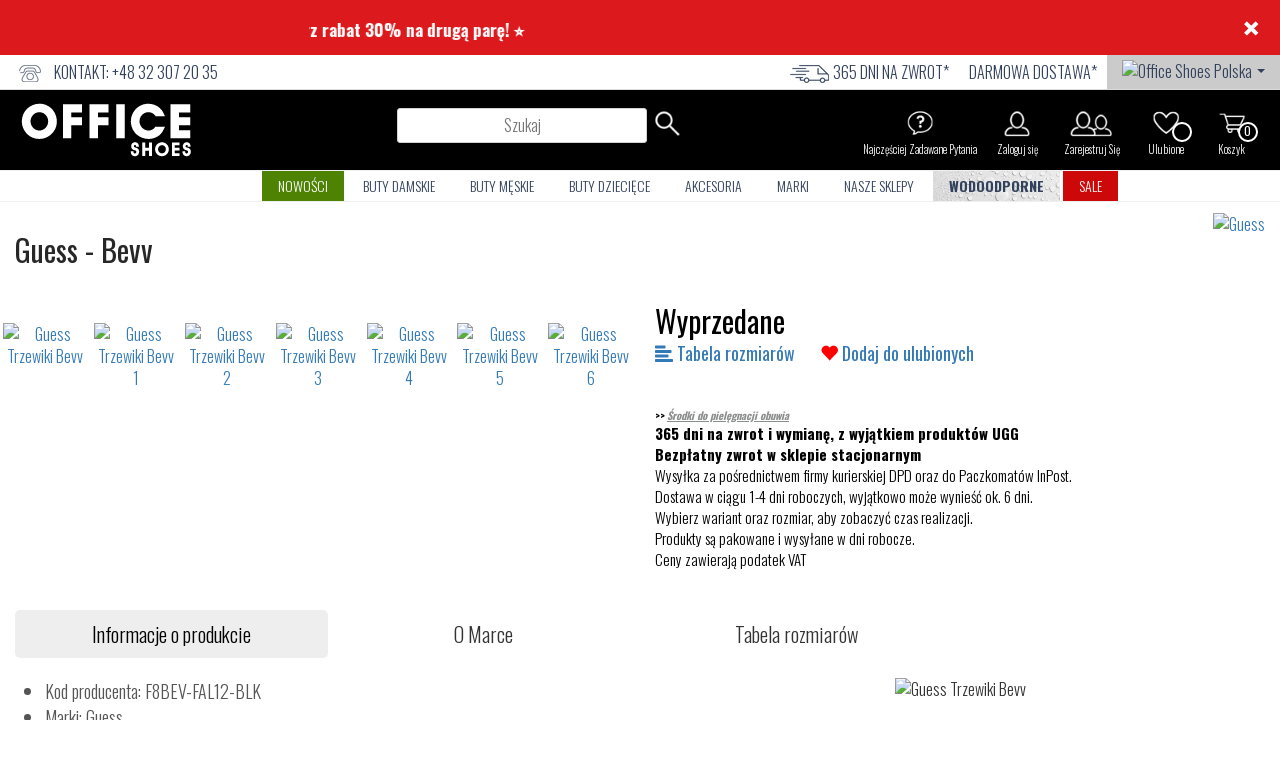

--- FILE ---
content_type: text/html; charset=UTF-8
request_url: https://www.officeshoes.pl/buty-guess-sneakersy-za-kostke-bevv/43744
body_size: 37448
content:
<!DOCTYPE html PUBLIC "-//W3C//DTD XHTML 1.0 Transitional//EN"
        "http://www.w3.org/TR/xhtml1/DTD/xhtml1-transitional.dtd">
    <!--[if lt IE 7]><html class="no-js lt-ie9 lt-ie8 lt-ie7" lang="pl"><![endif]-->
    <!--[if IE 7]><html class="no-js lt-ie9 lt-ie8" lang="pl"><![endif]-->
    <!--[if IE 8]><html class="no-js lt-ie9" lang="pl"><![endif]-->
    <!--[if gt IE 8]><!-->
<html class="no-js" lang="pl" data-international-currency="PLN"> <!--<![endif]-->
<head>
    <link rel="preconnect" href="https://cdn.officeshoes.ws">
    <link rel="preconnect" href="https://imgfly.scarabresearch.com">
    <link rel="preload" as="font" href="https://fonts.gstatic.com/s/oswald/v35/TK3iWkUHHAIjg752Fz8Ghe4.woff2" type="font/woff2" crossorigin/>
    <link rel="preload" as="font" href="https://fonts.gstatic.com/s/oswald/v35/TK3iWkUHHAIjg752GT8G.woff2" type="font/woff2" crossorigin/>

            <meta http-equiv="Content-Type" content="text/html;charset=UTF-8"/>
            <meta name="author" content="Office-Shoes"/>
    
    <link rel="alternate" hreflang="pl" href="HTTPS://www.officeshoes.pl/buty-guess-sneakersy-za-kostke-bevv/43744"/>
    <meta name="viewport" content="width=device-width, initial-scale=1"/>
    <meta name="google-site-verification" content="FTC9D20k52mufUWh4HpR9UVXjz6kcTHSpxxeRgM9ldo" />    <meta name = "facebook-domain-verification" content = "5e8m9tz0dlhr6xafrzs91wgye0qawr" />    <meta name="referrer" content="no-referrer-when-downgrade">
    <meta http-equiv="description" name="description" content="Trzewiki Bevv F8BEV-FAL12-BLK #Markowe i modne obuwie damskie w miejskim stylu #Oryginalny produkt i design #Dbałość o szczegóły i jakość wykon"/>
    <meta http-equiv="keywords" name="description" content="Guess,Materiał,Syntetyczny,Czarne,,Trzewiki,Trekkingi,za,kostkę,,Buty,Zimowe,marketplace,,,,,,,,,Damskie" />    <meta property="og:description" content="Trzewiki Bevv F8BEV-FAL12-BLK #Markowe i modne obuwie damskie w miejskim stylu #Oryginalny produkt i design #Dbałość o szczegóły i jakość wykon"/>
            <meta property="og:site_name" content="Office Shoes"/>
    
        <meta property="og:title"
          content="Guess Trzewiki - Bevv - F8BEV-FAL12-BLK - Obuwie i buty damskie, męskie, dziecięce w Office Shoes"/>

    <meta property="og:url" content="https://www.officeshoes.pl/buty-guess-sneakersy-za-kostke-bevv/43744"/>
    <meta property="og:type" content="product"/>
    <meta property="fb:app_id" content="332819535003"/>
        <meta property="og:image" content="https://www.officeshoes.pl/product_images/2020fw/big/f8bev-fal12-blk.jpg" /><meta property="og:image:secure_url" content="HTTPS://www.officeshoes.pl/product_images/2020fw/big/f8bev-fal12-blk.jpg" /><meta property="og:image:type" content="image/jpeg" /> <meta property="og:image:width" content="480" /><meta property="og:image:height" content="330" />    <link rel="image_src" type="image/jpeg" href="https://www.officeshoes.pl/product_images/2020fw/big/f8bev-fal12-blk.jpg" />    <link href="https://fonts.googleapis.com/css?family=Oswald:300,400,700&subset=latin-ext" rel="stylesheet">
    <link rel="stylesheet" href="/assets/css/site.css?v=2025110613"/>
    <style type="text/css">
        .glyphicon {
            font-family: "Glyphicons Halflings";
        !important;
        }

        /*.caruzel img {
            display: block;
            width: auto;
            height: auto;
            max-width: 100%!important;
        }*/
    </style>

        <link rel="shortcut icon" type="image/x-icon" href="/assets/img/officeshoes-favico.ico"/>

        <script src="https://cdn.officeshoes.ws/assets/js/jquery.min.js"></script>
    <script src="https://cdn.officeshoes.ws/assets/js/jquery-ui.min.js"></script>
            <script defer src="/assets/js/cookieconsent.js?v=78"></script>
<style>#c-s-bn { background: none; font-size: 12px; border: none; }</style>
<style>.b-tl:hover, .b-tl:active, .b-tl:focus { color: #2d4156 !important; }</style>
<style>#s-rall-bn { padding-right: 10px !important; padding-left: 10px !important; }</style>
<script>
    var consent_title = ``;
    var consent_description = ``;
    window.addEventListener('load', function(){
        var cc = initCookieConsent();

        cc.run({
            current_lang: 'pl',
            autoclear_cookies: true,
            theme_css: '/assets/css/cookieconsent.css?v=78',
            page_scripts: true,
            cookie_name: 'cc_cookie_agree',
            cookie_expiration: 365,
            onFirstAction: function(user_preferences, cookie) {
                $.ajax({
                    url: '/ajax/unset_cookies',
                    method: 'post',
                    data: {
                        url: 'HTTPS://www.officeshoes.pl/buty-guess-sneakersy-za-kostke-bevv/43744'
                    },
                    dataType: 'html',
                    success: function (item) {
                                                try {
                            let element = cookie.level;
                            let is_analytics = element.includes('analytics');
                            var analytics_storage = 'denied';
                            if (is_analytics) {
                                analytics_storage = 'granted';
                            }
                            let is_targeting = element.includes('targeting');
                            var ad_storage = 'denied';
                            var ad_user_data = 'denied';
                            if (is_targeting) {
                                ad_storage = 'granted';
                                ad_user_data = 'granted';
                            }
                            let is_personalized = element.includes('personalized');
                            var personalization_storage = 'denied';
                            if (is_personalized) {
                                personalization_storage = 'granted';
                            }
                            window.dataLayer = window.dataLayer || [];
                            function gtag(){dataLayer.push(arguments);}
                            gtag('consent', 'update', {
                                'ad_storage': ad_storage,
                                'analytics_storage': analytics_storage,
                                'personalization_storage': personalization_storage,
                                'ad_personalization': personalization_storage,
                                'ad_user_data': ad_user_data
                            });
                        } catch (e) { }
                                                // window.location.reload();
                    }
                });
            },
            onAccept: function (cookie) { },
            onChange: function (cookie, changed_categories) {
                $.ajax({
                    url: '/ajax/unset_cookies',
                    method: 'post',
                    data: {
                        url: 'HTTPS://www.officeshoes.pl/buty-guess-sneakersy-za-kostke-bevv/43744'
                    },
                    dataType: 'html',
                    success: function (item) {
                                                try {
                            let element = cookie.level;
                            let is_analytics = element.includes('analytics');
                            var analytics_storage = 'denied';
                            if (is_analytics) {
                                analytics_storage = 'granted';
                            }
                            let is_targeting = element.includes('targeting');
                            var ad_storage = 'denied';
                            var ad_user_data = 'denied';
                            if (is_targeting) {
                                ad_storage = 'granted';
                                ad_user_data = 'granted';
                            }
                            let is_personalized = element.includes('personalized');
                            var personalization_storage = 'denied';
                            if (is_personalized) {
                                personalization_storage = 'granted';
                            }
                            window.dataLayer = window.dataLayer || [];
                            function gtag(){dataLayer.push(arguments);}
                            gtag('consent', 'update', {
                                'ad_storage': ad_storage,
                                'analytics_storage': analytics_storage,
                                'personalization_storage': personalization_storage,
                                'ad_personalization': personalization_storage,
                                'ad_user_data': ad_user_data
                            });
                        } catch (e) { }
                                                // window.location.reload();
                    }
                });
            },
            languages: {
                'pl': {
                    consent_modal: {
                        title: 'Używamy plików cookies (ciasteczka)!',
                        description: 'Ta strona używa plików cookies (ciasteczka)!',
                        primary_btn: {
                            text: 'Zaakceptuj wszystko',
                            role: 'accept_all' // 'accept_selected' or 'accept_all'
                        },
                        secondary_btn: {
                            text: 'Wybierz',
                            role: 'settings' // 'settings' or 'accept_necessary'
                        }
                    },
                    settings_modal: {
                        title: 'Wykorzystanie plików cookie 📢',
                        title_one: '',
                        description_one: 'Informujemy, iż w celu realizacji usług dostępnych w naszym sklepie, optymalizacji jego treści, dostosowania sklepu do Państwa indywidualnych potrzeb oraz wyświetlania, personalizacji i mierzenia skuteczności reklam w ramach zewnętrznych sieci reklamowych, korzystamy z informacji zapisanych za pomocą plików cookies na urządzeniach końcowych użytkowników. Możesz wybrać: brak zgody, własne ustawienia lub jeśli wyrazisz zgodę i zaakceptujesz wszystkie pliki cookie, pozwolisz nam na ich wykorzystanie we wszystkich wymienionych celach. Twój wybór będzie dotyczył strony www.officeshoes.pl i jej subdomen. Więcej informacji zawartych jest w <a href="https://www.officeshoes.pl/content-polityka-prywatnosci-rodo/1270#2">polityce prywatności sklepu</a>.<br>Administratorem danych osobowych zbieranych za pośrednictwem sklepu internetowego jest Sprzedawca (SHOEBOX POLSKA SPÓŁKA Z OGRANICZONĄ ODPOWIEDZIALNOŚCIĄ z siedzibą w Katowicach, NIP: 9512235113; REGON: 141164229). Dane są lub mogą być przetwarzane w celach oraz na podstawach wskazanych szczegółowo w polityce prywatności (np. realizacja umowy, marketing bezpośredni). Polityka prywatności zawiera pełną informację na temat przetwarzania danych przez administratora wraz z prawami przysługującymi osobie, której dane dotyczą. Szybki kontakt z administratorem: <a href="mailto:officeshoes@officeshoes.pl">officeshoes@officeshoes.pl</a> lub tel.: <a href="tel:+48323072035">+48 32 307 20 35</a>',
                        title_two: consent_title,
                        description_two: consent_description,
                        tab_one_name: 'Nie wyrażam zgody',
                        tab_two_name: 'Ustawienia',
                        tab_three_name: 'Zgadzam się',
                        save_settings_btn: 'Zapisz ustawienia',
                        details_settings_btn: 'Ustawienia',
                        accept_all_btn: 'Zaakceptuj wszystko',
                        reject_all_btn: 'Tylko wymagane',
                        close_btn_label: 'Zamknij',
                        cookie_table_headers: [
                            {col1: 'Nazwa'},
                            {col2: 'Wartość'},
                            {col3: 'Domena'},
                            {col4: 'Opis'}
                        ],
                        blocks: [
                            {
                                title: '',
                                description: 'Używamy plików cookie, aby zabezpieczyć podstawowe funkcje witryny i poprawić Twoje doświadczenia online. Możesz wybrać zgodę dla każdej kategorii z osobna. W każdej chwili możesz zmienić swój wybór.'
                            }, {
                                title: 'Niezbędne pliki cookie',
                                description: 'Techniczne pliki cookie są niezbędne do prawidłowego funkcjonowania witryny i wszystkich oferowanych przez nią funkcji. Odpowiadają również za przechowywanie produktów w koszyku, wyświetlanie listy ulubionych produktów, obsługę filtrów, proces zakupów oraz zapisywanie ustawień prywatności. Z tego powodu technicznych plików cookie nie można indywidualnie dezaktywować ani aktywować i nie wymagamy Twojej zgody na korzystanie z technicznych plików cookie na naszej stronie internetowej.<br><br><a href="/main/clear_all_cookies">Wyczyść wszystkie pliki cookie</a>',
                                toggle: {
                                    value: 'necessary',
                                    enabled: true,
                                    readonly: true
                                },
                                                            }, {
                                title: 'Personalizowane pliki cookie',
                                description: 'Te pliki cookie są niezbędne, aby dostosować nasz sklep do Twoich konkretnych potrzeb. Stosowanie spersonalizowanych plików cookie pozwala nam oferować Ci dodatkowe funkcje, takie jak dostosowane rekomendacje produktów. Wszystkie pliki cookie na naszej stronie są całkowicie bezpieczne i służą wyłącznie do stworzenia oferty specjalnie dopasowanej do Ciebie.',
                                toggle: {
                                    value: 'personalized',
                                    enabled: false,
                                    readonly: false
                                },
                                                            }, {
                                title: 'Analityczne pliki cookies',
                                description: 'Analityczne pliki cookie pozwalają nam mierzyć wydajność naszej strony internetowej i naszych kampanii reklamowych. Służą do określenia liczby odwiedzin oraz źródeł odwiedzin na naszej stronie internetowej. Dane uzyskane za pomocą tych plików cookie przetwarzamy w formie zbiorczej, bez użycia identyfikatorów, które pokazują konkretnych użytkowników naszej witryny. Niestety, jeśli wyłączysz analityczne pliki cookie w związku z Twoją wizytą, stracimy możliwość analizowania wydajności, optymalizacji działań i konfigurowania stron dla naszych klientów.',
                                toggle: {
                                    value: 'analytics',
                                    enabled: false,
                                    readonly: false
                                },
                                                            }, {
                                title: 'Reklamowe i targetujące pliki cookie',
                                description: 'My lub nasi partnerzy używamy reklamowych plików cookie, abyśmy mogli wyświetlać najbardziej odpowiednie treści i reklamy zarówno na naszej stronie internetowej, jak i na stronach internetowych osób trzecich. Dzięki temu możemy tworzyć profile w oparciu o Twoje unikalne zainteresowania (tzw. „profile pseudonimizowane”). Na podstawie tych informacji zazwyczaj nie jest możliwa natychmiastowa identyfikacja użytkownika, ponieważ wykorzystywane są wyłącznie dane pseudonimizowane. Niestety, jeśli nie wyrazisz zgody, nie będziesz odbiorcą treści i reklam dostosowanych do Twoich pierwotnych zainteresowań i potrzeb.',
                                toggle: {
                                    value: 'targeting',
                                    enabled: false,
                                    readonly: false
                                },
                                                            }, {
                            }
                        ]
                    }
                }
            }
        });
    });
</script>
    <style>#s-c-bn { display: none !important; }</style>
<style>#cc_div #cm { display: none !important; } #cm-ov { background: none !important; } .cc-wrapper-tab-2, #s-bl { display: none; }</style>
<style>
    @media screen and (min-width: 800px) {
            #cs {
            width: max-content !important;
            margin: auto;
        }

        #s-cnt {
            width: max-content !important;
        }

        #cs {
            height: 600px !important;
        }
        #s-inr {
            min-width: 750px !important;
        }
            .cc-tab-wrapper-div {
            padding: 0 2.1em !important;
        }
        .cc-wrapper-tab-1, .cc-wrapper-tab-2 {
            padding: 1.3em 2.1em !important;
        }
        #cs {
            top: 0;
        }
    }
    @media screen and (max-width: 800px) {
        #s-cnt {
            top: unset !important;
        }
        #s-inr {
            min-width: 300px !important;
        }
        #s-hdr {
            height: 55px !important;
        }
        #s-inr {
            padding-top: 54px !important;
        }
        .cc-tab-btn {
            display: table-cell !important;
            vertical-align: middle !important;
            border-bottom: 0 !important;
            text-decoration: underline !important;
            /*height: 56px !important;*/
        }
        .cc-tab-wrapper-div {
            padding: 0 !important;
        }
        .cc-wrapper-tab-1, .cc-wrapper-tab-2, #s-bl {
            padding-left: 15px !important;
            padding-right: 15px !important;
        }
        #c-s-in {
            top: unset !important;
        }
        #cs, #s-cnt {
            bottom: 0 !important;
            max-height: 60vh !important;
        }
    }
    #s-bl {
        padding-top: 0 !important;
    }
    #s-c-bnc {
        width: 40px !important;
    }
    #s-sv-bn {
        display: none;
    }
    .cc-wrapper-tab-1, .cc-wrapper-tab-2 {
        margin: 4px !important;
        height: 100% !important;
        overflow-y: overlay;
        overflow-x: hidden;
    }
    .c-bl {
        margin: 4px !important;
    }
    #s-bl {
        padding-bottom: 50px !important;
    }
    .cc-wrapper-tab-1::-webkit-scrollbar-thumb, .cc-wrapper-tab-2::-webkit-scrollbar-thumb {
        background: #cfd5db;
        border-radius: 100em;
    }
    .cc-wrapper-tab-1::-webkit-scrollbar, .cc-wrapper-tab-2::-webkit-scrollbar {
        width:.4em;
        height:100%;
        background:0 0;
        border-radius:0 .25em .25em 0;
    }
    .cc-wrapper-tab-1::-webkit-scrollbar-thumb:hover, .cc-wrapper-tab-2::-webkit-scrollbar-thumb:hover {
        background:#9199a0;
    }
    .cc-wrapper-tab-1::-webkit-scrollbar-button, .cc-wrapper-tab-2::-webkit-scrollbar-button {
        width:10px;height:5px
    }
    .cc-wrapper-tab-1 div, .cc-wrapper-tab-2 div {
    }
    .cc-tab-wrapper {
        display: inline-flex;
        list-style: none;
    }
    .cc-tab-wrapper-div {
        border-bottom: 1px solid !important;
        border-bottom-color: #f1f3f5 !important;
    }
    .cc-tab-1 a {
        border-bottom: none !important;
        border-radius: 0 !important;
    }
    .cc-tab-btn {
        background: none !important;
    }
    .cc-tab-btn-active {
        color: #2d4156 !important;
        background: #eaeff2 !important;
    }
    .cc-wrapper-tab-text {
        padding-bottom: 40px !important;
    }
    .cc-tab-wrapper {
        display: none !important;
    }
</style>
<script>
    $(document).ready(function() {
        $(document).on('click', '.details_settings_btn', function (e) {
            e.preventDefault();
            $('.cc-wrapper-tab-1').hide();
            $('#s-bl').hide();
            $('.cc-wrapper-tab-2').hide();
            $('#s-bl').show();
            $('.details_settings_btn').hide();
            $('#s-sv-bn').show();
        });


                $('html').addClass('show--settings');
                $(document).on('click', '.cc-tab-btn', function (e) {
            e.preventDefault();
            let element = $(this).data('tab-id');
            $('.cc-tab-btn').removeClass('cc-tab-btn-active');
            $('.cc-tab-btn-' + element).addClass('cc-tab-btn-active');

            $('.cc-wrapper-tab-1').hide();
            $('#s-bl').hide();
            $('.cc-wrapper-tab-2').hide();
            if (element == 1) {
                $('.cc-wrapper-tab-1').show();
            } else if (element == 2) {
                $('#s-bl').show();
                $('.details_settings_btn').hide();
                $('#s-sv-bn').show();
            } else {
                $('.cc-wrapper-tab-2').show();
            }
                            $('.cc-wrapper-tab-text').children('table').hide();
                    });
    });
</script>
            <!--<script>window.jQuery || document.write('&amp;lt;script src="/assets/js/vendor/jquery-1.11.2.min.js">&amp;lt;\/script>')</script>-->
    <title>Guess Trzewiki - Bevv - F8BEV-FAL12-BLK - Obuwie i buty damskie, męskie, dziecięce w Office Shoes</title>

                <!-- Start of SmartSupp Live Chat script -->
                
    
                
                                <!-- Google Tag Manager -->

        <script>(function (w, d, s, l, i) {
                w[l] = w[l] || [];
                w[l].push({
                    'gtm.start':
                        new Date().getTime(), event: 'gtm.js'
                });
                var f = d.getElementsByTagName(s)[0],
                    j = d.createElement(s), dl = l != 'dataLayer' ? '&l=' + l : '';
                j.async = true;
                j.src =
                    '//www.googletagmanager.com/gtm.js?id=' + i + dl;
                f.parentNode.insertBefore(j, f);
            })(window, document, 'script', 'dataLayer', 'GTM-PMZQZG');</script>
        <!-- End Google Tag Manager -->
                                                    <!-- Global site tag (gtag.js) - Google Ads: 22092217-6 -->
        <script>
                        window.dataLayer = window.dataLayer || [];
            function gtag(){dataLayer.push(arguments);}
            gtag('consent', 'default', {
                'ad_storage': 'denied',
                'analytics_storage': 'denied',
                'personalization_storage': 'denied',
                'ad_personalization': 'denied',
                'ad_user_data': 'denied'
            });
                    </script>
        <script async src="https://www.googletagmanager.com/gtag/js?id=UA-22092217-6"></script>

        <script>
            window.dataLayer = window.dataLayer || [];
            function gtag(){dataLayer.push(arguments);}
            gtag('js', new Date());
            gtag('config', 'UA-22092217-6');
        </script>
                            
    
                        <script type="text/javascript">
        var base_url = "HTTPS://www.officeshoes.pl/";
    </script>
    <script type="application/ld+json">
        {
            "@context": "http://schema.org/",
            "@type": "Organization",
            "name": "Office Shoes",
            "description": "Sklep internetowy Office Shoes oferuje buty damskie, męskie i dziecięce. Modne obuwie takie jak: balerinki, botki, buty treningowe, glany, kalosze, kapcie, kozaki, mokasyny, półbuty, sneakersy, szpilki, sztyblety, trampki czy trapery. Zapraszamy.",
            "telephone": "+48 32 307 20 35",
            "url": "https://www.officeshoes.pl/",
            "logo": "https://www.officeshoes.pl/assets/img/logo-officeshoes-b.svg",
            "email": "officeshoes@officeshoes.pl",
            "sameAs": [
                "https://www.facebook.com/pages/Office-Shoes-Polska/455283041148485",
                "https://twitter.com/OfficeShoesPl",
                "",
                "https://www.instagram.com/officeshoespolska/"
            ]
        }

    </script>
</head><body>
<!--[if lt IE 8]>
<p class="browserupgrade">You are using an <strong>outdated</strong> browser. Please <a href="http://browsehappy.com/">upgrade
	your browser</a> to improve your experience.</p>
<![endif]-->
<div class="to-top"><span class="glyphicon glyphicon-arrow-up"></span>
</div>
<div class="container-fluid">
	                                                                        <div data-spy="affix" class="promo_code_header_message" data-offset-top="90">
        <a href="https://www.officeshoes.pl/obuwie-secondpair/19660370/24/order_asc/?q=secondpair">
            <div><marquee width='94%''>⭐ Odbierz rabat 30% na drugą parę! ⭐ </marquee></div>
        </a>
        <button type="button" class="promo_code_header_message_close">&times;</button>
        <!-- <button type="button" aria-label="Pause scrolling text" class="promo_code_header_message_pause"></button> -->
    </div>
    <style>
        .promo_code_header_message {
            background: #dc191d;
            color: white;
            width: 100%;
            min-height: 45px;
            top: 0;
            z-index: 100000;
            left: 0;
            overflow: hidden;
        }
        .promo_code_header_message_close {
            opacity: 1;
            background: none;
            color: white;
            border: none;
            float: right;
            font-weight: bold;
            position: relative;
            z-index: 5;
        }

        .promo_code_header_message_pause {
            opacity: 1;
            background: none;
            color: white;
            border: none;
            float: right;
            font-weight: bold;
            position: relative;
            z-index: 5;
            margin: 20px 0 0;
            width: 8px;
            height: 16px;
            border-style: double;
            border-width: 0px 0px 0px 14px;
            border-color: #ffffff;
        }

        .promo_code_header_message a {
            display: inline-block;
            width: 100%;
            min-height: 55px;
            position: absolute;
        }
        .promo_code_header_message div {
            text-align: center;
            color: white;
            position: absolute;
            animation: bounce 30s linear infinite;
            animation-play-state: running;
            white-space: nowrap;
        }

        .promo_code_header_message.paused .promo_code_header_message_pause{
            border-style: solid;
            border-width: 8px 0 8px 16px;
            border-color: transparent transparent transparent #ffffff;
            box-sizing: border-box;
        }

        .promo_code_header_message.paused div,
        .promo_code_header_message:hover div {
            animation-play-state: paused;
        }

        /* Respect user's motion preferences */
        @media (prefers-reduced-motion: reduce) {
            .promo_code_header_message div {
                animation: none;
            }
        }

        @keyframes bounce {
            0%, 100% {
                left: 0;
                transform: translateX(0);
            }
            50% {
                left: 94%;
                transform: translateX(-100%);
            }
        }

        @media screen and (max-width: 991px) {
            .promo_code_header_message {
                min-height: 80px;
                position: fixed;
                font-size: 56px;
                margin-top: 80px;
            }
            .promo_code_header_message div {
                margin-bottom: -80px;
                height: 50px;
                font-size: 18px;
                text-align: center;
                padding: 30px 5px;
                white-space: nowrap;
            }
            .promo_code_header_message_close {
                padding: 0 30px;
            }

            .promo_code_header_message_pause {
                margin: 30px 0 0;
                height: 22px;
                border-width: 0px 0px 0px 22px;
            }
            .promo_code_header_message.paused .promo_code_header_message.paused{
                border-width: 10px 0 10px 16px;
            }
        }
        @media screen and (max-width: 768px) {
            .kajron-show_element {
                margin-top: 100px;
            }
            .promo_code_header_message {
                min-height: 50px;
                position: fixed;
                font-size: 38px;
                margin-top: 50px;
                font-weight: bold;
                z-index: 1000;
            }
            .promo_code_header_message_close {
                padding: 0 10px;
            }
            .promo_code_header_message div {
                margin-bottom: -50px;
                height: 50px;
                font-size: 13px;
                text-align: center;
                padding: 20px 5px;
            }

            .promo_code_header_message_pause{
                margin: 19px 0 0;
                height: 18px;
                border-width: 0px 0px 0px 16px;
            }
        }
        @media screen and (min-width: 992px) {
            .promo_code_header_message {
                min-height: 55px;
                font-size: 38px;
                font-weight: bold;
            }
            .promo_code_header_message div {
                margin-bottom: -55px;
                height: 55px;
                font-size: 17px;
                text-align: center;
                padding: 18px 5px;
            }
            .promo_code_header_message_close {
                padding: 0 20px;
            }
        }
        .blinker {
            animation: blinkerme 2s linear infinite;
        }

        @keyframes blinkerme {
            50% {
                opacity: 0.5;
            }
        }
        .blinker{
            color: #ffffff!important;
            font-weight: bold;
        }

    </style>
    <script>
        $(document).ready(function() {
            $(document).on('click','.promo_code_header_message_close',function(){
                $('.promo_code_header_message').hide();
                $('.kajron-show_element').css('margin-top', '50px');
                $.ajax({
                    url: '/ajax/set_tag_promo_cookie',
                    typ: 'post',
                    dataType: 'json',
                    success: function (response) {

                    }
                });
            });

            let isPlaying = true;
            const plainMessageText = $('.promo_code_header_message marquee').text();
            if(plainMessageText){
                $('.promo_code_header_message div').text(plainMessageText);
            }

            $(document).on('click','.promo_code_header_message_pause',function(){               
                $('.promo_code_header_message').toggleClass('paused');
            });
        });
    </script>
<style>
    .panda_img{
        height: 27px;
        margin-bottom: 1px;
    }
    @media screen and (min-width: 1400px) {
        .panda_img{
            height: 35px;
        }
    }
</style>
<style>
    .mainmenu-top{
        background-color: #ebebeb;
    }
</style>
    <style>
        body{
            background-color: #ffffff;
        }
        .mainmenu-top{
            background-color: #ffffff;
        }
        .middlemenu_container{
            background-color: #000000;
            display: flex;
            align-items: center;
        }
        .middlemenu{
            margin-bottom: 0;
            padding-top: 0;
        }
        .middlemenu li{
            padding: 0 7px;
        }
        .middlemenu li a{
            padding: 5px 12px;
            display: inherit;
        }
        .middlemenu li a img{
            height: 28px;
        }
        .middlemenu li span{
            color: #ffffff;
        }
        .middlemenu li a span{
            background-color: #000000;
            color: #ffffff;
            text-transform: capitalize;
        }
        .search-header-feature__input{
            /*margin-top: 0;*/
            margin-top: 4px;
        }
        .middlemenu .search form{
            display: flex;
        }
        nav .logo{
            background-color: #000000;
        }
        main .contentpage h1, main .contentpage h2{
            color: #000000;
        }
        .checkout-title h1{
            color: #000000;
        }
        #cart-info-left h1, section .cart-info-left h1{
            color: #000000;
        }
        .finish-order-btn{
            background-color: #000000;
        }
        .shopsaside{
            background-color: #585858;
        }
        .shopsaside h4{
            background-color: #000000;
        }
        .fixed-product-container{
            background-color: #000000;
        }
        main .contentpage .product-info button.add-to-cart, main .productpage .product-info button.add-to-cart{
            background-color: #000000;
        }
        .main .contentpage h2 a{
            color: #000000;
        }
        nav ul.mobile-menu li.cart.active a{
            color: #ffffff;
        }
        .productlist article .old-price, .top-models article .old-price{
            color: #aa0000;
        }
        .productlist article .price, .top-models article .price{
            color: #000000;
        }
        .product-article .hover-content .article-sizes button{
            background-color: #000000;
        }
        .product-article .hover-content .article-sizes button:hover{
            background-color: #585858;
            color: #ffffff;
        }
        .product-article .hover-content .article-sizes button{
            transition: 0.2s ease all;
        }
        .product-article_sizes-wrapper div button:hover{
            background-color: #000000;
        }
        main .contentpage .product-info .price, main .productpage .product-info .price{
            color: #000000;
            transition: 0.2s ease all;
        }
        main .contentpage .tab-headers div.active, main .productpage .tab-headers div.active{
            color: #000000;
        }
        main .contentpage .tags a, main .productpage .tags a{
            color: #585858 ;
        }
        section.brands-letters h1{
            color: #000000;
        }
        .go-to-letter{
            color: #585858;
        }
        .filter-bar .filter-button.filter-button span.hidden-md.hidden-lg{
            color: #000000;
        }
        button#mobile-refine-btn span{
            background-color: #ffffff;
            color: #000000;
        }
        .filter-bar .clear_filters, .filter-bar .filter-details{
            color: #000000;
        }
        .filter-bar .filter-details i{
            color: #000000;
        }
        @media screen and (min-width: 992px) {
            aside section .filter-heading{
                color: #000000;
            }
            aside section{
                border-bottom-color: #000000;
            }
            aside section li.checked{
                color: #000000;

            }
            aside section.sizes li.checked, aside section.sizes li:hover{
                background-color: #000000;
            }
        }
        @media screen and (max-width: 991px) {
            header {
               background-color: black;
            }
            nav ul.mobile-menu li a{
                color: #ffffff;
            }
            nav .glyphicon-search{
                color: #ffffff;
            }
            nav ul.mobile-menu li.menu-open-close .hamburger-menu span{
                background-color: #ffffff;
            }
            aside .login, aside .register{
                background-color: #f6f6f6;
            }
            aside .login a, aside .register a{
                color: #000000;
            }
            aside section .filter-heading{
                background-color: #000000;
                border-bottom: 1px solid #ffffff;
            }
            aside section .filter-heading.active, aside section .filter-heading:focus{
                background-color: black;
            }
            aside section li{
                border-bottom-color: #000000;
            }
            aside section li a{
                color: #000000;
            }
            aside section li a:hover{
                background-color: #000000;
                color: #ffffff;
            }
            aside section li.filter > a::after {
                background: url('/assets/img/chevron-down-solid-white.svg') center/14px no-repeat;
                filter: invert(95%) sepia(0) saturate(7498%) hue-rotate(84deg) brightness(109%) contrast(99%);

            }
            aside section li.filter:hover > a::after {
                filter: none;
            }
            aside section li.filter.active > a{
                background-color: #000000;
            }
            aside section li.filter.active > a::after {
                filter: none;

            }
            aside section li .final-filter{
                color: #000000;
            }
            aside section li.filter .final-filter:focus, aside section li.filter .final-filter:hover{
                background-color: #585858;
            }
        }
        footer .links{
            background-color: #000000;
        }
        footer .links .colophon{
            background-color: #000000;
            border-top: none;
        }
        footer .newslletersignup{
            background-color: #000000;
        }

        .visuallyhidden {
            border: 0;
            clip: rect(0 0 0 0);
            height: 1px;
            margin: -1px;
            overflow: hidden;
            padding: 0;
            position: absolute;
            width: 1px;
            filter: invert(1);
        }
    </style>

<header>
    <nav role="navigation" class="col-lg-12">
        <div class="col-lg-12 col-md-12  mainmenu abovemenu hidden-sm hidden-xs" style="">
            <ul class="mainmenu-top" style="padding: 0;margin: 0;height: 100%">
				
					                        <li class="dropdown flags right" id="menu1">
                            <a class="dropdown-toggle" data-toggle="dropdown" href="#menu1" title="Office Shoes Polska">
                                <img src="https://cdn.officeshoes.ws/images/flag-pl.png" alt="Office Shoes Polska">
                                <b class="caret"></b>
                            </a>
                            <ul class="dropdown-menu">
                                <li><a href="https://www.officeshoes.hu/" title="Office Shoes Magyarország"><img
                                                src="https://cdn.officeshoes.ws/images/flag-hu.png" alt="Office Shoes Magyarország>" height="24" width="24"/></a>
                                </li>
                                <li><a href="https://www.officeshoes.ro/" title="Office Shoes România"><img
                                                src="https://cdn.officeshoes.ws/images/flag-ro.png" alt="Office Shoes România" height="24" width="24"/></a>
                                </li>
                                <li><a href="https://www.officeshoes.cz/" title="Office Shoes Česká republika"><img
                                                src="https://cdn.officeshoes.ws/images/flag-cz.png" alt="Office Shoes Česká republika" height="24" width="24"/></a>
                                </li>
                                <li><a href="https://www.officeshoesonline.sk/" title="Office Shoes Slovensko"><img
                                                src="https://cdn.officeshoes.ws/images/flag-sk.png" alt="Office Shoes Slovensko" height="24" width="24"/></a>
                                </li>
                                <li><a href="https://www.officeshoes.hr/" title="Office Shoes Hrvatska"><img
                                                src="https://cdn.officeshoes.ws/images/flag-hr.png" alt="Office Shoes Hrvatska" height="24" width="24"/></a>
                                </li>
                                <li><a href="https://www.officeshoes.pl/" title="Office Shoes Polska"><img
                                                src="https://cdn.officeshoes.ws/images/flag-pl.png" alt="Office Shoes Polska" height="24" width="24"/></a>
                                </li>
                                <li><a href="https://www.officeshoes.si/" title="Office Shoes Slovenija"><img
                                                src="https://cdn.officeshoes.ws/images/flag-si.png" alt="Office Shoes Slovenija" height="24" width="24"/></a>
                                </li>
                                                                                                <li><a href="https://www.officeshoescee.com/" title="Office Shoes EN"><img
                                                src="https://cdn.officeshoes.ws/images/flag-en.png" alt="Office Shoes EU" height="24" width="24"/></a>
                                </li>
                                                    </ul>
                        </li>

									                <li class="customer-service"   data-toggle="tooltip" data-placement="bottom"
                    title="Jesteśmy do Państwa dyspozycji od poniedziałku do piątku w godzinach 8-16 ">                    <span>
                                                    <img src="/assets/contact_phone.png" alt="Contact phone">
                                            </span>
					Kontakt: +48 32 307 20 35                                    </li>
								
																                    <li class="shipping_delivery_info "  data-toggle="tooltip" data-placement="bottom" title="Za wyjątkiem dostawy InPost, produktów przecenionych o 50% i więcej oraz zamówień poniżej 250 zł."  >darmowa dostawa*</li>
                    <li class="shipping_delivery_info"  data-toggle="tooltip" data-placement="bottom" title="Ogólna możliwość anulowania zamówienia w ciągu 365 dni NIE dotyczy produktów UGG!"  ><span> <img src="/assets/delivery.png" alt="money return"> </span>365 dni na zwrot*</li>
                

            </ul>

        </div>
		            <div>
				                    <a href="/" title="Office Shoes" class="col-lg-2 col-md-3 col-sm-4 col-xs-4 logo">
                        <img src="/assets/img/logo-officeshoes-b.svg" alt="Office Shoes" height="100%" width="100%"/>
                    </a>
                            </div>
		        <div class="col-lg-10 col-md-9 hidden-sm hidden-xs  middlemenu_container">
            <ul class="col-lg-12 col-md-12 middlemenu ">
                <li class="search search-box">
					<form action="HTTPS://www.officeshoes.pl/products/search" method="post" accept-charset="utf-8">
                    <label class="visuallyhidden" for="header-search-1">Szukaj</label>
                    <input type="text" autocomplete="off" name="q" id="header-search-1" value="" placeholder="Szukaj" class="search-header-feature__input clearable"/>
                    <div class="search__form__products">
                        Napisz czego szukasz...                    </div>
				    <button type="submit">
                            <img src="/assets/img/search1-w.png" alt="search" style="height: 28px;">
                    </button>
					</form>                </li>
                <li>
                    <a href="/cart" title="Koszyk">
						                                <img src="/assets/img/cart1_empty-w.png" alt="Usuń wszystko">
						                        <span>0</span>
                    </a>
                    <span>Koszyk</span>
                </li>
                    <li>
                        <a href="/products/wishlist"
                           title="Ulubione">
                                <img id="wishlist-image" src="/assets/img/wishlist1-w.png" alt="Ulubione">

                            <span id="wishlist-total"></span>
                        </a>

                        <span>Ulubione</span>
                    </li>
				                                                                <li>
                                    <a href="/auth/register"
                                       title="Zarejestruj Się">
                                            <img src="/assets/img/register1-w.png" alt="Zarejestruj Się">
                                    </a>
                                    <span>Zarejestruj Się</span>
                                </li>
                                							                            <li class="login">
                                <a href="/auth/login"
                                   title="Zaloguj się">
                                        <img src="/assets/img/login1-w.png" alt="Zaloguj Się">
                                </a>
                                <span>Zaloguj się</span>
                            </li>
																			                    <li>
                        <a href="/content-faq/171">
                                <img src="/assets/img/faq1-w.png" alt="Najczęściej Zadawane Pytania">
                        </a>
                        <span>Najczęściej Zadawane Pytania</span>
                    </li>
				                

            </ul>

        </div>
        <div class=" col-lg-12 col-md-12 hidden-xs hidden-sm donjimenikontejner" data-spy="affix" data-offset-top="115">
            <div class="countrybrand">
                <a href="HTTPS://www.officeshoes.pl/">
					                            <img src="/assets/img/logo-officeshoes-b.svg" alt="Office Shoes"/>
					                </a>
            </div>

                        <ul class="col-lg-12 col-md-12 mainmenu-bottom donjimeni">
                                                                                
                
                    <li class="promotion_links "  style="background: #4d8203;">
                        <a href="/obuwie-nowosci/18488630/48/product_desc" style="color:#ffffff!important;">
                            Nowości                        </a>
                    </li>
                                                    <li class="dropdown ">
                        <a href="/obuwie-buty-damskie/1/48/order_asc">Buty Damskie</a>
						                            <div class="dropdown-content sub-menu-event" data-event="Womens">
								<ul class="submenu">
<ul class="submenu">
<li>
<h3><strong>Kategorie</strong></h3>
</li>
<li><strong><a href="/obuwie-buty-damskie/1/48/order_asc">Zobacz wszystkie</a></strong></li>
<li><a href="/obuwie-damskie-sneakersy-za-kostke-sneakersy-do-kostki/15428966/48/order_asc">Sneakersy</a></li>
<li><a href="/obuwie-damskie-trampki-do-kostki-trampki-za-kostke/15659406/48/order_asc/">Trampki</a></li>
<li><a href="/obuwie-damskie-wsuwane/773569/48/order_asc">Wsuwane</a></li>
<li><a href="/obuwie-damskie-botki/1629/48/order_asc">Botki</a></li>
<li><a href="/obuwie-damskie-sztyblety/15095483/48/order_asc">Sztyblety</a></li>
<li><a href="/obuwie-damskie-ocieplane/15116766/48/order_asc">Ocieplane</a></li>
<li><a href="/obuwie-damskie-zimowe/15117046/48/order_asc">Zimowe</a></li>
<li><a href="/obuwie-damskie-botki-ocieplane-sniegowce-zimowe-kozaki-sneakersy-za-kostke-sztyblety-trampki-za-kostke-tra/17332829/48/order_asc">Buty za kostkę</a></li>
<li><a href="/obuwie-damskie-trekkingi-za-kostke-trapery/15095742/48/order_asc">Trekkingi &amp; Trapery</a></li>
<li><a href="/obuwie-damskie-baleriny/715367/48/order_asc">Baleriny</a></li>
<li><a href="/obuwie-damskie-kozaki/1490/48/order_asc">Kozaki</a></li>
<li><a href="/obuwie-damskie-polbuty/1636/48/order_asc">P&oacute;łbuty</a></li>
<li><a href="/obuwie-damskie-chodaki/15095215/48/order_asc">Chodaki</a></li>
<li><a href="/obuwie-damskie-buty-na-koturnie-szpilki/16520270/48/order_asc">Buty na obcasie</a></li>
<li><a href="/obuwie-damskie-japonki-klapki/15178611/48/order_asc">Klapki i sandały</a></li>
</ul>
</ul>
<p>&nbsp;</p>
<ul class="submenu">
<ul class="submenu">
<ul class="submenu">
<li>
<h3><strong>Popularne</strong></h3>
</li>
<li><a href="/obuwie-skechers-damskie/1756/">Skechers</a></li>
<li><a href="/obuwie-damskie-new-balance/7879/24/order_asc">New Balance</a></li>
<li><a href="/obuwie-converse-damskie/2338/48/price_desc/">Converse</a></li>
<li><a href="/obuwie-damskie-crocs/12785597/48/order_asc">Crocs</a></li>
<li><a href="/obuwie-ipanema-damskie/23198/48/order_asc">Ipanema</a></li>
<li><a href="/obuwie-zaxy-damskie/208192/48/order_asc">Zaxy</a></li>
<li><a href="/obuwie-buffalo/11297485/48/order_asc/">Buffalo</a></li>
<li><a href="/obuwie-damskie-vans/1627/24/order_asc">Vans</a></li>
<li><a href="/obuwie-puma-damskie/1376841/48/order_asc">Puma</a></li>
<li><a href="/obuwie-damskie-replay/11084509/48/order_asc">Replay</a></li>
<li><a href="/obuwie-damskie-pepe-jeans/6454107/48/order_asc">Pepe Jeans</a></li>
<li><a href="/obuwie-tommy-hilfiger-damskie/2386/">Tommy Hilfiger</a></li>
<li><a href="/obuwie-palladium-damskie/11791062/48/order_asc">Palladium</a></li>
<li><a href="/obuwie-napapijri-damskie/176250/48/order_asc">Napapijri</a></li>
<li><a href="/obuwie-pielegnacja-obuwia-sciereczki-szczotki-sznurowki-zestawy-do-pielegnacji/17811034/24/order_asc">Akcesoria do pielęgnacji</a></li>
</ul>
</ul>
</ul>
<p>&nbsp;</p>
<ul class="submenu">
<li>
<h3>&nbsp;Premium</h3>
</li>
<li><a href="/obuwie-damskie-ugg/1563/24/order_asc">UGG</a></li>
<li><a href="/obuwie-timberland-damskie/1507/18/order_asc">Timberland</a></li>
<li><a href="/obuwie-damskie-dr-martens/24768/24/order_asc">Dr Martens</a></li>
<li><a href="/obuwie-moon-boot-damskie/7276422/48/order_asc">Moon Boot</a></li>
<li><a href="/obuwie-helly-hansen-damskie/1051999/48/order_asc">Helly Hansen</a></li>
<li><a href="/obuwie-damskie-karl-lagerfeld/11136107/24/order_asc">Karl Lagerfeld</a></li>
<li><a href="/obuwie-birkenstock-damskie/750185/48/order_asc">Birkenstock</a></li>
<li><a href="/obuwie-damskie-calvin-klein/14836539/24/order_asc">Calvin Klein</a></li>
<li><a href="/obuwie-damskie-boss-hugo/18668178/1/price_asc">Hugo/Boss</a></li>
<li><a href="/obuwie-steve-madden-damskie/7809/48/order_asc">Steve Madden</a></li>
<li><a href="/obuwie-michael-kors-damskie/14462793/48/order_asc">Michael Kors</a></li>
<li><a href="/obuwie-lacoste-damskie/1595/">Lacoste</a></li>
<li><a href="/obuwie-damskie-guess/11635711/48/order_asc">Guess</a></li>
<li><a href="/obuwie-gant-damskie/174990/48/order_asc">Gant</a></li>
<li><a href="/obuwie-damskie-lauren-polo-ralph-lauren/4877/24/order_asc">Polo / Lauren</a></li>
</ul>
<p>&nbsp;</p>
<ul class="submenu">
<li><a title="CONVERSE obuwie damskie" href="/obuwie-damskie-converse/1769/48/order_asc"><img src="/userfiles_pl/wmn-ss-2022.jpg" alt="Trampki converse damskie" width="100" height="250" /></a></li>
</ul>                            </div>
						                    </li>
                                        <li class="dropdown ">
                        <a href="/obuwie-buty-meskie/4/48/order_asc">Buty Męskie</a>
						                            <div class="dropdown-content sub-menu-event" data-event="Mens">
								<ul class="submenu">
<li>
<h3><strong>Kategorie</strong></h3>
</li>
<li><strong><a href="/obuwie-meskie/4/48">zobacz wszystkie</a></strong></li>
<li><a href="/obuwie-meskie-sneakersy-za-kostke-sneakersy-do-kostki/15214086/48/order_asc">Sneakersy</a></li>
<li><a href="/obuwie-meskie-trampki-do-kostki-trampki-za-kostke/15902678/48/order_asc">Trampki</a></li>
<li><a href="/obuwie-meskie-wsuwane/772873/48/order_asc">Wsuwane</a></li>
<li><a href="/obuwie-meskie-trzewiki/15096483/48/order_asc">Trzewiki</a></li>
<li><a href="/obuwie-meskie-sztyblety/15097475/48/order_asc">Sztyblety</a></li>
<li><a href="/obuwie-meskie-zimowe/15118875/48/order_asc">Zimowe</a></li>
<li><a href="/obuwie-meskie-trekkingi-do-kostki-trapery/16047897/48/order_asc">Trekkingi&nbsp;i trapery</a></li>
<li><a href="/obuwie-water-meskie/13461651/48/order_asc">Odporne na wodę</a></li>
<li><a href="/obuwie-meskie-klapki-japonki-chodaki/17929018/48/order_asc">Klapki i chodaki</a></li>
<li><a href="/obuwie-meskie-ocieplane/15117338/48/order_asc">Ocieplane</a></li>
<li><a href="/obuwie-meskie-polbuty/1677/48/order_asc">P&oacute;łbuty</a></li>
<li><a href="/obuwie-meskie-sneakersy-za-kostke-trampki-za-kostke/15098807/48/order_asc">Buty za kostkę</a></li>
<li><a href="/obuwie-meskie-polbuty-sneakersy-do-kostki-biale/15621474/24/order_asc">Białe sneakersy</a></li>
<li><a href="/obuwie-meskie-kapcie/15103443/48/order_asc">Kapcie</a></li>
<li><a href="/obuwie-pielegnacja-obuwia-sciereczki-szczotki-sznurowki-zestawy-do-pielegnacji/17811034/24/order_asc">Akcesoria do pielęgnacji</a></li>
</ul>
<ul class="submenu">
<ul class="submenu">
<ul class="submenu">
<li>
<h3><strong>Popularne</strong></h3>
</li>
<li><a href="/obuwie-meskie-skechers/1661/1/order_asc">Skechers</a></li>
<li><a href="/obuwie-meskie-new-balance/7965/48">New Balance</a></li>
<li><a href="/obuwie-helly-hansen-meskie/1051983/48/order_asc">Helly Hansen</a></li>
<li><a href="/obuwie-meskie-columbia/7007664/48/order_asc">Columbia</a></li>
<li><a href="/obuwie-meskie-converse/1667/48/order_asc">Converse</a></li>
<li><a href="/obuwie-napapijri-meskie/174703/48/order_asc">Napapijri</a></li>
<li><a href="/obuwie-lacoste-meskie/2069/48">Lacoste</a></li>
<li><a href="/obuwie-meskie-pepe-jeans/6453453/48/order_asc">Pepe Jeans</a></li>
<li><a href="/obuwie-replay/273/48/order_asc/">Replay</a></li>
<li><a href="/obuwie-puma-meskie/1376837/48/order_asc">Puma</a></li>
<li><a href="/obuwie-vans-meskie/2782/48">Vans</a></li>
<li><a href="/obuwie-levis-meskie/12545349/48/order_asc">Levis</a></li>
<li><a href="/obuwie-geox-meskie/395863/48/order_asc">Geox</a></li>
<li><a href="/obuwie-meskie-crocs/12830122/48/order_asc">Crocs</a></li>
</ul>
</ul>
</ul>
<p>&nbsp;</p>
<p>&nbsp;</p>
<ul class="submenu">
<li>
<h3><strong>Premium</strong></h3>
</li>
<li><a href="/obuwie-timberland-meskie/1530/48">Timberland</a></li>
<li><a href="/obuwie-moon-boot-meskie/13671051/48/order_asc">Moon Boot</a></li>
<li><a href="/obuwie-meskie-dr-martens/24709/24/order_asc">Dr Martens</a></li>
<li><a href="/obuwie-meskie-tommy-hilfiger/1502/48">Tommy Hilfiger</a></li>
<li><a href="/obuwie-boss-hugo-meskie/15101373/24/order_asc">HUGO / BOSS</a></li>
<li><a href="/obuwie-karl-lagerfeld-meskie/11135879/48">Karl Lagerfeld</a></li>
<li><a href="/obuwie-polo-ralph-lauren-meskie/2274/24/order_asc">Polo Ralph Lauren</a></li>
<li><a href="/obuwie-calvin-klein-black-label-calvin-klein-jeans-meskie/11830054/48">Calvin Klein</a></li>
<li><a href="/obuwie-meskie-palladium/11523957/48/order_asc">Palladium</a></li>
<li><a href="/obuwie-meskie-ugg/5150/48/order_asc">UGG</a></li>
<li><a href="/obuwie-gant-meskie/174992/48">Gant</a></li>
<li><a href="/obuwie-meskie-guess/13771571/48/order_asc">Guess</a></li>
<li><a href="/obuwie-camper-meskie/6826904/48/order_asc">Camper</a></li>
<li><a href="/obuwie-meskie-birkenstock/737293/48/order_asc">Birkenstock</a></li>
</ul>
<p>&nbsp;</p>
<ul class="submenu">
<li><a title="Kolekcja męska Skechers" href="/obuwie-skechers-meskie/49241/24/order_asc"><img src="/userfiles_pl/men-ss-2022.jpg" alt="Sneakersy Skechers męskie" width="100" height="250" /></a></li>
</ul>
<div id="gtx-trans" style="position: absolute; left: 58px; top: 380.806px;">&nbsp;</div>                            </div>
						                    </li>
                                        <li class="kids dropdown "><a
                                href="/obuwie-buty-dzieciece/10/48/order_asc">Buty Dziecięce</a>
						
                            <div class="dropdown-content sub-menu-event" data-event="Kids">
								<ul class="submenu">
<ul class="submenu">
<li>
<h3><strong>Kategorie</strong></h3>
</li>
<li><strong><a href="/obuwie-buty-dzieciece/10/48/order_asc">Zobacz wszystkie</a></strong></li>
<li><a href="/obuwie-dzieciece-sneakersy-do-kostki-sneakersy-za-kostke/15564494/48/order_asc">Sneakersy</a></li>
<li><a href="/obuwie-dzieciece-trampki-do-kostki-trampki-za-kostke/15902794/48/order_asc">Trampki</a></li>
<li><a href="/obuwie-dzieciece-zimowe-kozaki/16434693/48/order_asc">Zimowe</a></li>
<li><a href="/obuwie-dzieciece-trapery-trzewiki/18312990/48/order_asc">Trapery i trzewiki</a></li>
<li><a href="obuwie-dzieciece-wsuwane/15280271/48/order_asc">Wsuwane</a></li>
<li><a href="/obuwie-dzieciece-sandaly/9747/48/order_asc">Sandały</a></li>
<li><a href="/obuwie-dzieciece-klapki-chodaki/19571465/48/order_asc">Klapki i chodaki</a></li>
<li><a href="/obuwie-water-dzieciece/13472287/48/order_asc">Odporne na wodę</a></li>
<li><a href="/obuwie-dzieciece-sneakersy-za-kostke-trampki-za-kostke/15487970/48/order_asc">Buty za kostkę</a></li>
</ul>
</ul>
<p>&nbsp;</p>
<ul class="submenu">
<li>
<h3><strong>Marki</strong></h3>
</li>
<li><strong><a href="/obuwie-buty-dzieciece/10/48/order_asc">Zobacz wszystkie</a></strong></li>
<li><a href="/obuwie-dzieciece-skechers/1696/24/order_asc">Skechers</a></li>
<li><a href="/obuwie-dzieciece-ugg/6050/48/order_asc">UGG</a></li>
<li><a href="/obuwie-dzieciece-moon-boot/7276650/48/order_asc">Moon Boot</a></li>
<li><a href="/obuwie-zaxy-dzieciece/14361679/48/order_asc">Zaxy</a></li>
<li><a href="/obuwie-dzieciece-birkenstock/15663473/48/order_asc">Birkenstock</a></li>
<li><a href="/obuwie-dzieciece-converse/1695/24/order_asc">Converse</a></li>
<li><a href="/obuwie-ipanema-dzieciece/22777/48/order_asc">Ipanema</a></li>
<li><a href="/obuwie-crocs-dzieciece/12722622/48">Crocs</a></li>
</ul>
<ul class="submenu">
<li><a title="Dziecięca kolekcja Skechers" href="https://www.officeshoes.pl/obuwie-dzieciece-skechers/1696/24/order_asc"><img src="/userfiles_pl/Skechers-banner-3.png" alt="Dziewczynka w dziecięcych sneakersach Skechers" width="100" height="250" /></a></li>
</ul>
<div id="gtx-trans" style="position: absolute; left: 35px; top: 428.5px;">&nbsp;</div>
                            </div>

						                    </li>
                                                        <li class="site_news">
                        <a href="/obuwie-czapkaszalik-czapki-nauszniki-rekawice-szaliki-pielegnacja-obuwia-sciereczki-szczotki-sznurowki-zes/18574950/48/product_desc">Akcesoria</a>
                    </li>
                                    

                    <li class="shops">
                        <a href="/brands">Marki</a>
                    </li>

                <li class="shops"><a href="/sklepy">Nasze Sklepy</a>
                </li>


                    <li class="site_news"  style="background-image: url('/assets/img/drops_bg.jpg');background-size: cover;font-weight: bold;">
                        <a href="/obuwie-water/13461479/48/order_asc">WODOODPORNE</a>
                    </li>


												
                                                

                                

                        <li class="" style="background-color: #cd0808;"><a href="/sale" class=""
                                                                                   title="SALE" style="color: #ffffff;">SALE</a>
                        </li>


                


                                



            </ul>
            <div class="cart header_hidden_cart">
                <a href="/cart" title="Koszyk">
											                            <img src="/assets/cart1_empty.png" alt="Usuń wszystko">
						                    
                    <span>0</span>
                </a>
            </div>
			        </div>

        <ul class="hidden-lg hidden-md col-sm-6 col-xs-6 mobile-menu">
            <li>
                <a href="tel:+48 32 307 20 35" title="Call"><span
                            class="glyphicon glyphicon-earphone"></span></a>
            </li>
            <li>
                <span class="glyphicon glyphicon-search"></span>
            </li>
            <li class="cart ">
                <a href="/cart"><span
                            class="glyphicon glyphicon-shopping-cart"></span> 0</a>
            </li>
            <li class="menu-open-close">
                <div class="hamburger-menu">
                    <span class="icon-bar"></span>
                    <span class="icon-bar"></span>
                    <span class="icon-bar"></span>
                </div>
            </li>
        </ul>
    </nav>
    <script type="text/javascript">
        $(document).scroll(function () {
            var y = $(this).scrollTop();
            if (y > 115) {
                $('.header_hidden_cart').show();
                $('.countrybrand').show();
            } else {
                $('.header_hidden_cart').hide();
                $('.countrybrand').hide();
            }

        });
        $(document).ready(function () {
            $.ajax({
                url: '/ajax/check_wishlist',
                type: 'post',
                dataType: 'json',
                success: function(result) {

                    $('#wishlist-total').html(result.wishlist);
                    // if (result.wishlist > 0)
                    //     $('#wishlist-image').attr('src', '/assets/wishlist-red-lighter.png');
                    // else
                    //     $('#wishlist-image').attr('src', '/assets/wishlist1.png');
                }
            });
        });

        var search_results = [];

        $(document).on('keyup', '.search-header-feature__input', function (e) {

            e.preventDefault();

            if (e.key != "ArrowDown" && e.key != "ArrowLeft" && e.key != "ArrowRight" && e.key != "ArrowUp") {

                $('.search__form__products').html('Loading...').addClass('active');

                var search = $(this).val();

                if (search.length > 2)
                {
                    if (search_results[search] === undefined)
                    {
                        $.ajax({
                            url: '/ajax/search',
                            type: 'post',
                            dataType: 'json',
                            data: {
                                search: search
                            },
                            success: function (result) {

                                $('.search__form__products').html(result.view);

                                search_results[search] = result;
                            }
                        });
                    }
                    else
                    {
                        var result = search_results[search];
                        $('.search__form__products').html(result.view);
                    }

                    $('.search__form__products').show();
                    $('.helper').addClass('visible');
                }
                else
                {
                    h
                }

            }
        });
        var focusedRowIndex;
        $(document).on('keyup', '.search-header-feature__input', function (e) {
            focusedRowIndex = 0;
            if(e.key === "ArrowDown" && $('.search__form__products').is(":visible")){
                $('.search__form__products__content--row').first().focus();
            }
        });

        $(document).on('keydown', '.search__form__products', function (e) {
            var numOfRows = $('.search__form__products__content--row', this).length - 1;
            if (e.key === "ArrowDown" && focusedRowIndex < numOfRows) {
                e.preventDefault();
                focusedRowIndex++;
                $('.search__form__products__content--row').eq(focusedRowIndex).focus();
            } else if (e.key === "ArrowUp" && focusedRowIndex > 0) {
                e.preventDefault();
                focusedRowIndex--;
                $('.search__form__products__content--row').eq(focusedRowIndex).focus();
            } else if (e.key === "ArrowRight" || e.key === "ArrowLeft") {
                e.preventDefault();
                var item = $('.search__form__products__content--row').eq(focusedRowIndex);

                if (item.attr('data-type') === 'category' && e.key === "ArrowRight")
                {
                    var itemFocus = Math.ceil(parseInt(item.attr('data-count')) / 2);

                    var focusItem = $('.search__form__products__content--row[data-type="product"][data-count="'+itemFocus+'"]');

                    focusedRowIndex = focusItem.attr('data-focus');

                    $('.search__form__products__content--row').eq(focusedRowIndex).focus();
                }
                else if (item.attr('data-type') === 'product' && e.key === "ArrowLeft")
                {
                    var itemFocus = Math.ceil((parseInt(item.attr('data-count')) * 2) -1);

                    var focusItem = $('.search__form__products__content--row[data-type="category"][data-count="'+itemFocus+'"]');

                    focusedRowIndex = focusItem.attr('data-focus');

                    $('.search__form__products__content--row').eq(focusedRowIndex).focus();
                }
                else
                    $('.search-header-feature__input').focus();

            }  else if (e.key === "ArrowUp" && focusedRowIndex === 0) {
                e.preventDefault();
                $('.search-header-feature__input').focus();
            }
        });

        $(document).on('click', '.submit-search', function (e) {
            e.preventDefault();

            $('.search form').submit();

        });

        $(document).on('click', '.helper', function () {
            $(this).removeClass('visible');
            $('.search__form__products').hide();
        })

    </script>
    <section class="mobile-search">
		<form action="HTTPS://www.officeshoes.pl/products/search" method="post" accept-charset="utf-8">
        <label class="visuallyhidden" for="header-search">Szukaj</label>
        <input type="text" name="q" id="header-search" value="" placeholder="Szukaj"
               class="text-input header-search clearable"/>
		</form>    </section>
    <script>
        $(document).on('click', '.product-size-button', function (e) {
            e.preventDefault();

            var product_id = $(this).parent('form').children('input').val();
            var size = $(this).val();

            $.ajax({
                url: '/cart/add',
                dataType: 'json',
                type: 'post',
                data: {
                    id: product_id,
                    size: size
                },
                success: function (result) {
                    if (result.success)
                    {
                        try {
                            dataLayer.push({ ecommerce: null });
                            dataLayer.push({
                                event: "add_to_cart",
                                ecommerce: {
                                    items: [
                                        {
                                            item_id: result.product.id,
                                            item_name: result.product.name,
                                            currency: "PLN",
                                            item_brand: result.product.brand,
                                            item_category: result.product.category,
                                            price: result.price,
                                            quantity: 1
                                        }
                                    ]
                                }
                            });
                        } catch (e) { }
                        location.href = '/cart';
                    }
                    else
                        console.log(result);
                }
            });
        });
    </script>
    <script>
        $(document).on('click', '.drop_item', function (e) {
            e.preventDefault();

            var productObj = {
                href        : $(this).attr('href'),
                name        : $(this).data('name'),
                id          : $(this).data('product-id'),
                brand       : $(this).data('brand'),
                category    : $(this).data('category'),
                price       : $(this).data('price'),
                quantity    : $(this).data('qty')
            };

            try {
                dataLayer.push({ ecommerce: null });
                dataLayer.push({
                    event: "remove_from_cart",
                    ecommerce: {
                        items: [
                            {
                                item_id: productObj.id,
                                item_name: productObj.name,
                                currency: "PLN",
                                item_brand: productObj.brand,
                                item_category: productObj.category,
                                price: productObj.price,
                                quantity: productObj.quantity
                            }
                        ]
                    }
                });
            } catch (e) { }
            document.location.href = productObj.href;
        });
    </script>
        <style>
        /*.price { color: #aa0000 !important; }*/
        /*.old-price { color: #005681 !important; }*/
        .fixed-product__price .old-price{
            color: #ffffff!important;
        }
    </style>
    </header><aside id="desktop-filters"
       class="desktop-left-filters menu-container_fixed-wrapper col-lg-2 col-md-3 hidden-lg hidden-md">
		<form action="HTTPS://www.officeshoes.pl/products/prep_search/0" id="filter_form" method="post" accept-charset="utf-8">
	<input type="hidden" name="filter_value" id="filter_value" rows="10" value=""/>
    <input type="hidden" name="old_filter_value" id="old_filter_value" rows="10" value=""/>
	<input type="hidden" name="products_per_page" value=""/>
	<input type="hidden" name="sort_by" value=""/>
    <input type="hidden" name="selected_category" id="selected_category" value="">
    <input type="hidden" name="selected_category_delete" id="selected_category_delete" value="">
	</form>	<div class="close-button"><span class="glyphicon glyphicon-remove"></span></div>
	<div class="menu-container menu-container_fixed">
							<section class="special-offer">
				<div class="filter-heading active">
					OFERTA SPECJALNA				</div>
				<ul class="active">
																																				<li rel="discount:Nowości;" >Nowości</li>
																															<li rel="discount:Rabat -20%;" >Rabat -20%</li>
																															<li rel="discount:Rabat -30%;" >Rabat -30%</li>
																															<li rel="discount:Rabat -50%;" >Rabat -50%</li>
																															<li rel="discount:Rabat -70%;" >Rabat -70%</li>
																															<li rel="discount:Special Offer;" >Special Offer</li>
															</ul>
			</section>
				<!--		<section class="gender hidden-md hidden-lg hidden-xl">-->
		<section class="gender">
			<div class="filter-heading active">
				Płeć			</div>
									<ul class="active">
															                                                    <li rel="gender:Damskie;" class="">
                                Damskie                            </li>
																										                        																				                        																				                        																				                                                    <li rel="gender:Dziecięce;" class="">
                                Dziecięce                            </li>
																										                                                    <li rel="gender:Męskie;" class="">
                                Męskie                            </li>
																										                        												</ul>
		</section>
	                                                                        <section class="type">
                    <div class="filter-heading active">
                        Typ                    </div>
                    <ul class="active filter-type-block-parent-ul">
                                                                                                                                                                                                                                                                                                                                                                                                                        
                                                                                                                                                                                                                                                                                                                                                                                                        
                                                                                                                                                                                                                                                                                                                                                                                                        
                                                                                                                                                                                                                                                                                                                                                                                                        
                                                                                                                                                                                                                                                                                                                                                                                                        
                                                                                                                                                                                                                                                                                                                                                                                                        
                                                                                                                                                                                                                                                                                                                                                                                                        
                                                                                                                                                                                                                                                                                                                                                                                                        
                                                                                                                                                                                                                                                                                                                                                                                                        
                                                                                                                                                                                                                                                                                                                                                                                                        
                                                                                                                                                                                                                                                                                                                                                                                                        
                                                                                                                                                                                                                                                                                                                                                                                                        
                                                                                                                                                                                
                                    <li class="filter-type-block-parent-li disable_background_img " style="background: none !important; color: #000000 !important; ">
                                        Buty za kostkę                                        <span style="content: ''; margin-right: 1px; display: block; width: 25px; height: 25px; float: right; right: 0; top: 50%; background: url(/assets/img/chevron-down-solid.svg) center/12px no-repeat"></span>
                                    </li>
                                                                                                                                                                                        <ul class="filter-type-block-children-ul" style="display: block !important;">
                                    <li style="background: none !important;" class="disable_mobile">
                                        <a href="#" style="margin: -5px 0 0 -30px; float: unset !important;" class="filter_types_select disable_mobile" data-types="delete" data-all-types="type:Botki;type:Ocieplane;type:Zimowe;type:Kozaki;type:Śniegowce;type:Sneakersy za kostkę;type:Trampki za kostkę;type:Trekkingi za kostkę;type:Sztyblety;type:Trapery;type:Trzewiki;">
                                                                                            Wyczyść                                                                                    </a>
                                    </li>
                                                                                                                                                        
                                                                                        
                                                                                            <li class="filter-type-block-children-li " rel="type:Botki;">
                                                    Botki                                                </li>
                                                                                                                                                                
                                                                                        
                                                                                            <li class="filter-type-block-children-li " rel="type:Ocieplane;">
                                                    Ocieplane                                                </li>
                                                                                                                                                                
                                                                                        
                                                                                            <li class="filter-type-block-children-li " rel="type:Zimowe;">
                                                    Zimowe                                                </li>
                                                                                                                                                                
                                                                                        
                                                                                            <li class="filter-type-block-children-li " rel="type:Kozaki;">
                                                    Kozaki                                                </li>
                                                                                                                                                                
                                                                                        
                                                                                            <li class="filter-type-block-children-li " rel="type:Śniegowce;">
                                                    Śniegowce                                                </li>
                                                                                                                                                                
                                                                                        
                                                                                            <li class="filter-type-block-children-li " rel="type:Sneakersy za kostkę;">
                                                    Sneakersy za kostkę                                                </li>
                                                                                                                                                                
                                                                                        
                                                                                            <li class="filter-type-block-children-li " rel="type:Trampki za kostkę;">
                                                    Trampki za kostkę                                                </li>
                                                                                                                                                                
                                                                                        
                                                                                            <li class="filter-type-block-children-li " rel="type:Trekkingi za kostkę;">
                                                    Trekkingi za kostkę                                                </li>
                                                                                                                                                                
                                                                                        
                                                                                            <li class="filter-type-block-children-li " rel="type:Sztyblety;">
                                                    Sztyblety                                                </li>
                                                                                                                                                                
                                                                                        
                                                                                            <li class="filter-type-block-children-li " rel="type:Trapery;">
                                                    Trapery                                                </li>
                                                                                                                                                                
                                                                                        
                                                                                            <li class="filter-type-block-children-li " rel="type:Trzewiki;">
                                                    Trzewiki                                                </li>
                                                                                                                                                        </ul>
                                                                                                                                                                                                                                                                                                                                                                                                                                                                            
                                                                                                                                                                                                                                                                                                                                                                                                        
                                                                                                                                                                                                                                                                                                                                                                                                        
                                                                                                                                                                                                                                                                                                                                                                                                        
                                                                                                                                                                                                                                                                                                                                                                                                        
                                                                                                                                                                                                                                                                                                                                                                                                        
                                                                                                                                                                                                                                                                                                                                                                                                        
                                                                                                                                                                                                                                                                                                                                                                                                        
                                                                                                                                                                                                                                                                                                                                                                                                        
                                                                                                                                                                                
                                    <li class="filter-type-block-parent-li disable_background_img " style="background: none !important; color: #000000 !important; ">
                                        Buty do kostki                                        <span style="content: ''; margin-right: 1px; display: block; width: 25px; height: 25px; float: right; right: 0; top: 50%; background: url(/assets/img/chevron-down-solid.svg) center/12px no-repeat"></span>
                                    </li>
                                                                                                                                                                                        <ul class="filter-type-block-children-ul" style="display: block !important;">
                                    <li style="background: none !important;" class="disable_mobile">
                                        <a href="#" style="margin: -5px 0 0 -30px; float: unset !important;" class="filter_types_select disable_mobile" data-types="delete" data-all-types="type:Baleriny;type:Espadryle;type:Sneakersy do kostki;type:Wsuwane;type:Mokasyny;type:Półbuty;type:Trampki do kostki;type:Trekkingi do kostki;">
                                                                                            Wyczyść                                                                                    </a>
                                    </li>
                                                                                                                                                        
                                                                                        
                                                                                            <li class="filter-type-block-children-li " rel="type:Baleriny;">
                                                    Baleriny                                                </li>
                                                                                                                                                                
                                                                                        
                                                                                            <li class="filter-type-block-children-li " rel="type:Espadryle;">
                                                    Espadryle                                                </li>
                                                                                                                                                                
                                                                                        
                                                                                            <li class="filter-type-block-children-li " rel="type:Sneakersy do kostki;">
                                                    Sneakersy do kostki                                                </li>
                                                                                                                                                                
                                                                                        
                                                                                            <li class="filter-type-block-children-li " rel="type:Wsuwane;">
                                                    Wsuwane                                                </li>
                                                                                                                                                                
                                                                                        
                                                                                            <li class="filter-type-block-children-li " rel="type:Mokasyny;">
                                                    Mokasyny                                                </li>
                                                                                                                                                                
                                                                                        
                                                                                            <li class="filter-type-block-children-li " rel="type:Półbuty;">
                                                    Półbuty                                                </li>
                                                                                                                                                                
                                                                                        
                                                                                            <li class="filter-type-block-children-li " rel="type:Trampki do kostki;">
                                                    Trampki do kostki                                                </li>
                                                                                                                                                                
                                                                                        
                                                                                            <li class="filter-type-block-children-li " rel="type:Trekkingi do kostki;">
                                                    Trekkingi do kostki                                                </li>
                                                                                                                                                        </ul>
                                                                                                                                                                                                                                                                                                                                                                                                                                                                            
                                                                                                                                                                                                                                                                                                                                                                                                        
                                                                                                                                                                                                                                                                                                                                                                                                        
                                                                                                                                                                                                                                                                                                                                                                                                        
                                                                                                                                                                                                                                                                                                                                                                                                        
                                                                                                                                                                                                                                                                                                                                                                                                        
                                                                                                                                                                                                                                                                                                                                                                                                        
                                                                                                                                                                                                                                                                                                                                                                                                        
                                                                                                                                                                                                                                                                                                                                                                                                        
                                                                                                                                                                                
                                    <li class="filter-type-block-parent-li disable_background_img " style="background: none !important; color: #000000 !important; ">
                                        Buty odkryte                                        <span style="content: ''; margin-right: 1px; display: block; width: 25px; height: 25px; float: right; right: 0; top: 50%; background: url(/assets/img/chevron-down-solid.svg) center/12px no-repeat"></span>
                                    </li>
                                                                                                                                                                                        <ul class="filter-type-block-children-ul" style="display: block !important;">
                                    <li style="background: none !important;" class="disable_mobile">
                                        <a href="#" style="margin: -5px 0 0 -30px; float: unset !important;" class="filter_types_select disable_mobile" data-types="delete" data-all-types="type:Buty na koturnie;type:Espadryle odkryte;type:Chodaki;type:Japonki;type:Kapcie;type:Klapki;type:Szpilki;type:Sandały;">
                                                                                            Wyczyść                                                                                    </a>
                                    </li>
                                                                                                                                                        
                                                                                        
                                                                                            <li class="filter-type-block-children-li " rel="type:Buty na koturnie;">
                                                    Buty na koturnie                                                </li>
                                                                                                                                                                
                                                                                        
                                                                                            <li class="filter-type-block-children-li " rel="type:Espadryle odkryte;">
                                                    Espadryle odkryte                                                </li>
                                                                                                                                                                
                                                                                        
                                                                                            <li class="filter-type-block-children-li " rel="type:Chodaki;">
                                                    Chodaki                                                </li>
                                                                                                                                                                
                                                                                        
                                                                                            <li class="filter-type-block-children-li " rel="type:Japonki;">
                                                    Japonki                                                </li>
                                                                                                                                                                
                                                                                        
                                                                                            <li class="filter-type-block-children-li " rel="type:Kapcie;">
                                                    Kapcie                                                </li>
                                                                                                                                                                
                                                                                        
                                                                                            <li class="filter-type-block-children-li " rel="type:Klapki;">
                                                    Klapki                                                </li>
                                                                                                                                                                
                                                                                        
                                                                                            <li class="filter-type-block-children-li " rel="type:Szpilki;">
                                                    Szpilki                                                </li>
                                                                                                                                                                
                                                                                        
                                                                                            <li class="filter-type-block-children-li " rel="type:Sandały;">
                                                    Sandały                                                </li>
                                                                                                                                                        </ul>
                                                                                                                                                                                                                                                                                                                                                                                                                                                                            
                                                                                                                                                                                                                                                                                                                                                                                                        
                                                                                                                                                                                                                                                                                                                                                                                                        
                                                                                                                                                                                                                                                                                                                                                                                                        
                                                                                                                                                                                                                                                                                                                                                                                                        
                                                                                                                                                                                                                                                                                                                                                                                                        
                                                                                                                                                                                                                                                                                                                                                                                                        
                                                                                                                                                                                                                                                                                                                                                                                                        
                                                                                                                                                                                                                                                                                                                                                                                                        
                                                                                                                                                                                                                                                                                                                                                                                                        
                                                                                                                                                                                
                                    <li class="filter-type-block-parent-li disable_background_img " style="background: none !important; color: #000000 !important; ">
                                        Akcesoria                                        <span style="content: ''; margin-right: 1px; display: block; width: 25px; height: 25px; float: right; right: 0; top: 50%; background: url(/assets/img/chevron-down-solid.svg) center/12px no-repeat"></span>
                                    </li>
                                                                                                                                                                                        <ul class="filter-type-block-children-ul" style="display: block !important;">
                                    <li style="background: none !important;" class="disable_mobile">
                                        <a href="#" style="margin: -5px 0 0 -30px; float: unset !important;" class="filter_types_select disable_mobile" data-types="delete" data-all-types="type:Crocs jibbitz;type:Czapka/szalik;type:Czapki;type:Pielęgnacja obuwia;type:Rękawice;type:Ściereczki;type:Szaliki;type:Szczotki;type:Zestawy do pielęgnacji;">
                                                                                            Wyczyść                                                                                    </a>
                                    </li>
                                                                                                                                                        
                                                                                        
                                                                                            <li class="filter-type-block-children-li " rel="type:Crocs jibbitz;">
                                                    Crocs Jibbitz                                                </li>
                                                                                                                                                                
                                                                                        
                                                                                            <li class="filter-type-block-children-li " rel="type:Czapka/szalik;">
                                                    Czapka/szalik                                                </li>
                                                                                                                                                                
                                                                                        
                                                                                            <li class="filter-type-block-children-li " rel="type:Czapki;">
                                                    Czapki                                                </li>
                                                                                                                                                                
                                                                                        
                                                                                            <li class="filter-type-block-children-li " rel="type:Pielęgnacja obuwia;">
                                                    Pielęgnacja obuwia                                                </li>
                                                                                                                                                                
                                                                                        
                                                                                            <li class="filter-type-block-children-li " rel="type:Rękawice;">
                                                    Rękawice                                                </li>
                                                                                                                                                                
                                                                                        
                                                                                            <li class="filter-type-block-children-li " rel="type:Ściereczki;">
                                                    Ściereczki                                                </li>
                                                                                                                                                                
                                                                                        
                                                                                            <li class="filter-type-block-children-li " rel="type:Szaliki;">
                                                    Szaliki                                                </li>
                                                                                                                                                                
                                                                                        
                                                                                            <li class="filter-type-block-children-li " rel="type:Szczotki;">
                                                    Szczotki                                                </li>
                                                                                                                                                                
                                                                                        
                                                                                            <li class="filter-type-block-children-li " rel="type:Zestawy do pielęgnacji;">
                                                    Zestawy do pielęgnacji                                                </li>
                                                                                                                                                        </ul>
                                                                                                                                                                                                                                                                                                                                                                                                                                                                            
                                                                                                                                                                                                                                                                                                                                                                                                        
                                                                                                                                                                                
                                    <li class="filter-type-block-parent-li disable_background_img " style="background: none !important; color: #000000 !important; ">
                                        Odzież                                        <span style="content: ''; margin-right: 1px; display: block; width: 25px; height: 25px; float: right; right: 0; top: 50%; background: url(/assets/img/chevron-down-solid.svg) center/12px no-repeat"></span>
                                    </li>
                                                                                                                                                                                        <ul class="filter-type-block-children-ul" style="display: block !important;">
                                    <li style="background: none !important;" class="disable_mobile">
                                        <a href="#" style="margin: -5px 0 0 -30px; float: unset !important;" class="filter_types_select disable_mobile" data-types="delete" data-all-types="type:Skarpetki;">
                                                                                            Wyczyść                                                                                    </a>
                                    </li>
                                                                                                                                                        
                                                                                        
                                                                                            <li class="filter-type-block-children-li " rel="type:Skarpetki;">
                                                    Skarpetki                                                </li>
                                                                                                                                                        </ul>
                                                                                                </ul>
                </section>
                    <script>
            $(document).ready(function () {
                $(document).on('click', '.selectAllTypes', function (e) {
                    e.preventDefault();
                    var element = $(this);
                    if (element.hasClass('checked')) {
                        element.parent('ul').children('li').addClass('checked');
                    } else {
                        element.parent('ul').children('li').removeClass('checked');
                    }

                    $(element.parent('ul').children('li')).each(function() {
                        var item = $(this);
                        if (item.hasClass('checked')) {
                            var new_value = $('#filter_value').val().replace(item.attr('rel'), '');
                            $('#filter_value').val(new_value);
                            $('#filter_value').val($('#filter_value').val() + item.attr('rel'));
                        }
                        else {
                            var new_value = $('#filter_value').val().replace(item.attr('rel'), '');
                            $('#filter_value').val(new_value);
                        }
                    });
                });
                $(document).on('click', '.filter-type-block-parent-li', function (e) {
                    e.preventDefault();
                    $(this).next('.filter-type-block-children-ul').toggle();
                    var style = $(this).next('.filter-type-block-children-ul').css('display');
                    if (style == 'block') {
                        $(this).children('span').addClass('background_category_arrow');
                    }
                    else {
                        $(this).children('span').removeClass('background_category_arrow');
                    }
                });
            });
        </script>
        <style>
            .background_category_arrow {
                background: url(/assets/img/chevron-up-solid.svg) center/12px no-repeat !important;
            }
            .filter-type-block-parent-li {
                padding-left: 0;
                background: none !important;
            }
            .filter-type-block-children-ul {
                padding-left: 15px;
                display: none
            }
            .disable_background_img:hover, .disable_background_img:active {
                background: none !important;
            }
            .disable_background_img:not(.checked_category):hover {
                background: none !important;
                color: #747474 !important;
            }
        </style>
        		        
					<section class="sizes">
                <div class="filter-heading active">
					Rozmiary				</div>
				<ul class="active">
											                                                                                            <li rel="sizes:18;">
                                    18                                </li>
                            																	                                                                                            <li rel="sizes:19;">
                                    19                                </li>
                            																	                            																	                                                                                            <li rel="sizes:20;">
                                    20                                </li>
                            																	                                                                                            <li rel="sizes:21;">
                                    21                                </li>
                            																	                                                                                            <li rel="sizes:22;">
                                    22                                </li>
                            																	                            																	                                                                                            <li rel="sizes:23;">
                                    23                                </li>
                            																	                            																	                                                                                            <li rel="sizes:24;">
                                    24                                </li>
                            																	                                                                                            <li rel="sizes:25;">
                                    25                                </li>
                            																	                            																	                                                                                            <li rel="sizes:26;">
                                    26                                </li>
                            																	                                                                                            <li rel="sizes:27;">
                                    27                                </li>
                            																	                            																	                                                                                            <li rel="sizes:28;">
                                    28                                </li>
                            																	                            																	                                                                                            <li rel="sizes:29;">
                                    29                                </li>
                            																	                                                                                            <li rel="sizes:30;">
                                    30                                </li>
                            																	                                                                                            <li rel="sizes:31;">
                                    31                                </li>
                            																	                                                                                            <li rel="sizes:32;">
                                    32                                </li>
                            																	                            																	                                                                                            <li rel="sizes:33;">
                                    33                                </li>
                            																	                            																	                                                                                            <li rel="sizes:34;">
                                    34                                </li>
                            																	                            																	                                                                                            <li rel="sizes:35;">
                                    35                                </li>
                            																	                            																	                                                                                            <li rel="sizes:36;">
                                    36                                </li>
                            																	                            																	                                                                                            <li rel="sizes:37;">
                                    37                                </li>
                            																	                            																	                                                                                            <li rel="sizes:38;">
                                    38                                </li>
                            																	                            																	                                                                                            <li rel="sizes:39;">
                                    39                                </li>
                            																	                            																	                                                                                            <li rel="sizes:40;">
                                    40                                </li>
                            																	                            																	                                                                                            <li rel="sizes:41;">
                                    41                                </li>
                            																	                            																	                                                                                            <li rel="sizes:42;">
                                    42                                </li>
                            																	                            																	                                                                                            <li rel="sizes:43;">
                                    43                                </li>
                            																	                            																	                                                                                            <li rel="sizes:44;">
                                    44                                </li>
                            																	                            																	                                                                                            <li rel="sizes:45;">
                                    45                                </li>
                            																	                            																	                                                                                            <li rel="sizes:46;">
                                    46                                </li>
                            																	                            																	                                                                                            <li rel="sizes:47;">
                                    47                                </li>
                            																	                            																	                                                                                            <li rel="sizes:48;">
                                    48                                </li>
                            																	                            																	                                                                                            <li rel="sizes:49;">
                                    49                                </li>
                            																	                            																	                                                                                            <li rel="sizes:50;">
                                    50                                </li>
                            																	                            																	                                                                                            <li rel="sizes:L;">
                                    L                                </li>
                            																	                                                                                            <li rel="sizes:LXL;">
                                    LXL                                </li>
                            																	                                                                                            <li rel="sizes:M;">
                                    M                                </li>
                            																	                                                                                            <li rel="sizes:NOS;">
                                    NOS                                </li>
                            																	                                                                                            <li rel="sizes:S;">
                                    S                                </li>
                            																	                                                                                            <li rel="sizes:SM;">
                                    SM                                </li>
                            															</ul>
			</section>
						            			<section class="brand">
                <div class="filter-heading active">Marki</div>
				                    <ul class="active">
                                                                                                                    <li class="show_only_brands" rel="brand:Calvin Klein;" >
                                    Calvin Klein                                </li>
                                                                                                                                                <li class="show_only_brands" rel="brand:Converse;" >
                                    Converse                                </li>
                                                                                                                                                <li class="show_only_brands" rel="brand:Dr Martens;" >
                                    Dr Martens                                </li>
                                                                                                                                                <li class="show_only_brands" rel="brand:Guess;" >
                                    Guess                                </li>
                                                                                                                                                <li class="show_only_brands" rel="brand:Lacoste;" >
                                    Lacoste                                </li>
                                                                                                                                                <li class="show_only_brands" rel="brand:Skechers;" >
                                    Skechers                                </li>
                                                                                                                                                <li class="show_only_brands" rel="brand:Timberland;" >
                                    Timberland                                </li>
                                                                                                                                                <li class="show_only_brands" rel="brand:Tommy Hilfiger;" >
                                    Tommy Hilfiger                                </li>
                                                                                                                                                <li class="show_only_brands" rel="brand:UGG;" >
                                    UGG                                </li>
                                                                                                                                                <li class="show_only_brands" rel="brand:Vans;" >
                                    Vans                                </li>
                                                                            <li class="filter-brand-show-all" style="background: none; color: #015d84; font-weight: 500;">
                                                        ZOBACZ WSZYSTKIE MARKI                        </li>


                                                                                                                    <li class="show_all_brands" style="display: none;" rel="brand:Bama;" >
                                    Bama                                </li>
                                                                                                                                                <li class="show_all_brands" style="display: none;" rel="brand:Birkenstock;" >
                                    Birkenstock                                </li>
                                                                                                                                                <li class="show_all_brands" style="display: none;" rel="brand:BOSS;" >
                                    BOSS                                </li>
                                                                                                                                                <li class="show_all_brands" style="display: none;" rel="brand:Buffalo;" >
                                    Buffalo                                </li>
                                                                                                                                                <li class="show_all_brands" style="display: none;" rel="brand:Bullboxer;" >
                                    Bullboxer                                </li>
                                                                                                                                                <li class="show_all_brands" style="display: none;" rel="brand:Calvin Klein;" >
                                    Calvin Klein                                </li>
                                                                                                                                                <li class="show_all_brands" style="display: none;" rel="brand:Calvin Klein Jeans;" >
                                    Calvin Klein Jeans                                </li>
                                                                                                                                                <li class="show_all_brands" style="display: none;" rel="brand:Camper;" >
                                    Camper                                </li>
                                                                                                                                                <li class="show_all_brands" style="display: none;" rel="brand:Collonil;" >
                                    Collonil                                </li>
                                                                                                                                                <li class="show_all_brands" style="display: none;" rel="brand:Columbia;" >
                                    Columbia                                </li>
                                                                                                                                                <li class="show_all_brands" style="display: none;" rel="brand:Converse;" >
                                    Converse                                </li>
                                                                                                                                                <li class="show_all_brands" style="display: none;" rel="brand:Crep Protect;" >
                                    Crep Protect                                </li>
                                                                                                                                                <li class="show_all_brands" style="display: none;" rel="brand:Crocs;" >
                                    Crocs                                </li>
                                                                                                                                                <li class="show_all_brands" style="display: none;" rel="brand:DFNS;" >
                                    DFNS                                </li>
                                                                                                                                                <li class="show_all_brands" style="display: none;" rel="brand:Dr Martens;" >
                                    Dr Martens                                </li>
                                                                                                                                                <li class="show_all_brands" style="display: none;" rel="brand:Gant;" >
                                    Gant                                </li>
                                                                                                                                                <li class="show_all_brands" style="display: none;" rel="brand:Geox;" >
                                    Geox                                </li>
                                                                                                                                                <li class="show_all_brands" style="display: none;" rel="brand:Guess;" >
                                    Guess                                </li>
                                                                                                                                                <li class="show_all_brands" style="display: none;" rel="brand:Helly Hansen;" >
                                    Helly Hansen                                </li>
                                                                                                                                                <li class="show_all_brands" style="display: none;" rel="brand:HUGO;" >
                                    HUGO                                </li>
                                                                                                                                                <li class="show_all_brands" style="display: none;" rel="brand:Ipanema;" >
                                    Ipanema                                </li>
                                                                                                                                                <li class="show_all_brands" style="display: none;" rel="brand:Karl Lagerfeld;" >
                                    Karl Lagerfeld                                </li>
                                                                                                                                                <li class="show_all_brands" style="display: none;" rel="brand:Lacoste;" >
                                    Lacoste                                </li>
                                                                                                                                                <li class="show_all_brands" style="display: none;" rel="brand:Lauren Ralph Lauren;" >
                                    Lauren Ralph Lauren                                </li>
                                                                                                                                                <li class="show_all_brands" style="display: none;" rel="brand:Levis;" >
                                    Levis                                </li>
                                                                                                                                                <li class="show_all_brands" style="display: none;" rel="brand:Michael Kors;" >
                                    Michael Kors                                </li>
                                                                                                                                                <li class="show_all_brands" style="display: none;" rel="brand:Moon Boot;" >
                                    Moon Boot                                </li>
                                                                                                                                                <li class="show_all_brands" style="display: none;" rel="brand:Napapijri;" >
                                    Napapijri                                </li>
                                                                                                                                                <li class="show_all_brands" style="display: none;" rel="brand:New Balance;" >
                                    New Balance                                </li>
                                                                                                                                                <li class="show_all_brands" style="display: none;" rel="brand:Palladium;" >
                                    Palladium                                </li>
                                                                                                                                                <li class="show_all_brands" style="display: none;" rel="brand:Pepe Jeans;" >
                                    Pepe Jeans                                </li>
                                                                                                                                                <li class="show_all_brands" style="display: none;" rel="brand:Polo Ralph Lauren;" >
                                    Polo Ralph Lauren                                </li>
                                                                                                                                                <li class="show_all_brands" style="display: none;" rel="brand:Puma;" >
                                    Puma                                </li>
                                                                                                                                                <li class="show_all_brands" style="display: none;" rel="brand:Replay;" >
                                    Replay                                </li>
                                                                                                                                                <li class="show_all_brands" style="display: none;" rel="brand:Rider;" >
                                    Rider                                </li>
                                                                                                                                                <li class="show_all_brands" style="display: none;" rel="brand:Skechers;" >
                                    Skechers                                </li>
                                                                                                                                                <li class="show_all_brands" style="display: none;" rel="brand:Steve Madden;" >
                                    Steve Madden                                </li>
                                                                                                                                                <li class="show_all_brands" style="display: none;" rel="brand:Timberland;" >
                                    Timberland                                </li>
                                                                                                                                                <li class="show_all_brands" style="display: none;" rel="brand:Tommy Hilfiger;" >
                                    Tommy Hilfiger                                </li>
                                                                                                                                                <li class="show_all_brands" style="display: none;" rel="brand:Tommy Jeans;" >
                                    Tommy Jeans                                </li>
                                                                                                                                                <li class="show_all_brands" style="display: none;" rel="brand:UGG;" >
                                    UGG                                </li>
                                                                                                                                                <li class="show_all_brands" style="display: none;" rel="brand:Vans;" >
                                    Vans                                </li>
                                                                                                                                                <li class="show_all_brands" style="display: none;" rel="brand:Zaxy;" >
                                    Zaxy                                </li>
                                                    

                    </ul>
                			</section>
            <script type="text/javascript">
                $(document).ready(function () {
                    $(document).on('click', '.filter-brand-show-all', function (e) {
                        e.preventDefault();
                        $('.show_only_brands').hide();
                        $('.show_all_brands').show();
                        $('.filter-brand-show-all').hide();
                    });
                });
            </script>
				<section class="price">
            <div class="filter-heading active">
				Ceny			</div>
            <ul class="active price_range_is_enabled" data-is-active="true">
                                                                </ul>
		</section>
											<section class="color">
                <div class="filter-heading">
					Kolor				</div>
				<ul>
																																						<li rel="color_long:Beżowe;" >									Beżowe</li>
																																																																																																													<li rel="color_long:Białe;" >									Białe</li>
																																																																																																																																																																																	<li rel="color_long:Bordowe;" >									Bordowe</li>
																																									<li rel="color_long:Brązowe;" >									Brązowe</li>
																																																																																																																														<li rel="color_long:Brzoskwiniowe;" >									Brzoskwiniowe</li>
																																									<li rel="color_long:Błękitne;" >									Błękitne</li>
																																									<li rel="color_long:Ciemnobrązowe;" >									Ciemnobrązowe</li>
																																									<li rel="color_long:Ciemnoszare;" >									Ciemnoszare</li>
																																									<li rel="color_long:Ciemnozielone;" >									Ciemnozielone</li>
																																									<li rel="color_long:Czarne;" >									Czarne</li>
																																																																																																																																																																																																																																																					<li rel="color_long:Czerwone;" >									Czerwone</li>
																																																										<li rel="color_long:Ecru;" >									Ecru</li>
																																																																											<li rel="color_long:Fioletowe;" >									Fioletowe</li>
																																																																											<li rel="color_long:Granatowe;" >									Granatowe</li>
																																																																																																													<li rel="color_long:Jasnobrązowe;" >									Jasnobrązowe</li>
																																																										<li rel="color_long:Khaki;" >									Khaki</li>
																																																										<li rel="color_long:Koralowe;" >									Koralowe</li>
																																									<li rel="color_long:Multikolor;" >									Multikolor</li>
																																																																																																													<li rel="color_long:Niebieskie;" >									Niebieskie</li>
																																																																																																													<li rel="color_long:Piaskowe;" >									Piaskowe</li>
																																									<li rel="color_long:Platyna;" >									Platyna</li>
																																									<li rel="color_long:Pomarańczowe;" >									Pomarańczowe</li>
																																									<li rel="color_long:Różowe;" >									Różowe</li>
																																									<li rel="color_long:Różowe złoto;" >									Różowe złoto</li>
																																																																																												<li rel="color_long:Srebrne;" >									Srebrne</li>
																																																																																												<li rel="color_long:Szare;" >									Szare</li>
																																																																											<li rel="color_long:Szarobrązowy;" >									Szarobrązowy</li>
																																									<li rel="color_long:Zielone;" >									Zielone</li>
																																																										<li rel="color_long:Żółte;" >									Żółte</li>
																																																										<li rel="color_long:Złote;" >									Złote</li>
																																								</ul>
			</section>
					</div>
</aside>
<aside id="mobile-menu"
       class="col-lg-2 col-md-3 hidden-md hidden-lg"
       data-lang-show-all="Wszystko"
       data-apply="Filtruj" data-global-filter="0">
    <form action="HTTPS://www.officeshoes.pl/products/prep_search/0" id="filter_form_mobile" method="post" accept-charset="utf-8">
    <input type="hidden" name="filter_value" id="mobile_filter_value" rows="10" value=""/>
    <input type="hidden" name="selectAllLang" id="selectAllLang" value="Wybierz wszystkie">
    </form>    <div class="close-button"><span class="glyphicon glyphicon-remove"></span></div>
    <div class="menu-container" style="text-transform: uppercase !important;">
                                    <div class="login">
                    <a href="/auth/login" title="Zaloguj się"><span
                                class="glyphicon glyphicon-user"></span> Zaloguj się</a>
                </div>
                <div class="register">
                    <a href="/auth/register"
                       title="Zarejestruj Się"><span
                                class="glyphicon glyphicon-plus"></span> Zarejestruj Się                    </a>
                </div>
                                            
            <section class="links">
                <ul>
                    <li  style="background: rgb(160,193,114);">
                        <a href="/obuwie-nowosci/18488630/48/product_desc"
                           style="color:#ffffff;">
                            <b>Nowości</b>
                        </a>
                    </li>


                        <li class="blinking"  style="background-color: #ff0000;"><a href="/sale" class="blinker"
                                                                                    title="SALE">SALE</a>
                        </li>



                                    </ul>
            </section>
        

                                                                <section class="links">
            <ul>
                

                <li class="sale" style="background-image: url('/assets/img/drops_bg.jpg');background-size: cover;font-weight: bold;">
                    <a href="/obuwie-water/13461479/48/order_asc">WODOODPORNE</a>
                </li>


                <li class="wishlist">
                    <a href="/products/wishlist">Ulubione</a>
                </li>

            </ul>
        </section>
                            <section class="gender">
                        <div class="filter-heading"
                             data-gender="Damskie" data-filter-new="yes"
                             data-gender-type="woman"
                             data-show-all="wszystkie buty damskie">
                            Buty Damskie                        </div>
                        <ul></ul>
                    </section>
                                                        <section class="gender">
                        <div class="filter-heading"
                             data-gender="Męskie" data-filter-new="yes"
                             data-gender-type="man"
                             data-show-all="wszystkie buty męskie">
                            Buty Męskie                        </div>
                        <ul></ul>
                    </section>
                                                        <section class="gender">
                        <div class="filter-heading"
                             data-gender="Dziecięce" data-filter-new="yes"
                             data-gender-type="kids"
                             data-show-all="wszystkie buty dziecięce">
                            Buty Dziecięce                        </div>
                        <ul></ul>
                    </section>
                                                <section class="links">
                <ul>
                                                                    <li>
                            <a href="/obuwie-czapkaszalik-czapki-nauszniki-rekawice-szaliki-pielegnacja-obuwia-sciereczki-szczotki-sznurowki-zes/18574950/48/product_desc">Akcesoria</a>
                        </li>
                    <li>
                        <a href="/sklepy">Nasze Sklepy</a>
                    </li>
                                                                                    <li><a href="/news">Blog</a>
                        </li>
                                        <li><a href="/brands"
                           title="Marki">Marki</a>
                    </li>





                                        <li>
                        <a href="/content-kapcsolat/161">Kontakt</a>
                    </li>

                                    </ul>
            </section>
                    </div>
</aside><script type="text/javascript">
	$(document).ready(function () {
		$('aside#desktop-filters section ul li').click(function (e) {
			if ($(this).attr('rel')) {
				e.preventDefault();
				var matches = $('#filter_value').val().match($(this).attr('rel'));
				if (matches) {
					var new_value = $('#filter_value').val().replace($(this).attr('rel'), '');
					$('#filter_value').val(new_value);
					if ($(this).attr('rel').includes('category:')) {
                        $('#selected_category').val('delete');
                    }
				}
				else {
					$('#filter_value').val($('#filter_value').val() + $(this).attr('rel'));
                    if ($(this).attr('rel').includes('category:')) {
                        $('#selected_category').val($(this).attr('rel'));
                    }
				}
				if ($(window).width() > 990)
					$('#filter_form').submit();
			}
		});
		$(document).on('click', '.filter_types_select', function (e) {
		    e.preventDefault();
            e.stopPropagation();
		    $('#selected_category_delete').val($(this).data('all-types'));
            $('#selected_category').val($(this).data('types'));
            $('#filter_form').submit();
        });
	});
</script>
<style>
    .filter_types_select {
        float: right;
        padding: 0;
        color: #6C6C6C;
        font-weight: 100;
        font-size: 15px;
        position: relative;
        z-index: 1000;
    }
    @media screen and (min-width: 992px) {
        .disable_desktop {
            display: none !important;
        }
    }
</style>
	<main class="col-lg-12 col-md-12 col-sm-12 kajron-show_element">
		<style type="text/css">
    #choose-size-modal, #choose-store-modal, .modal {
        z-index: 20001;
    }

    .store-data-info h3 {
        font-weight: normal;
        color: #004b6d;
    }

    .store-additional-info {
        margin-top: 10px;
    }

    .store-info-content .available, .store-info-content .not-available {
        color: #8BC34A;
        margin-top: 20px;
        margin-right: 15px;
        display: inline-block;
    }

    .store-wrapper .not-available-item {
        color: #666;
    }

    .store-info-content .not-available {
        background: #F44336;
        color: #fff;
        padding: 0.5rem 1rem;
    }

    .store-info-content .store-map {
        overflow: scroll;
        max-width: 100%;
        margin-top: 20px;
    }

    .store-info-content .make-reservation {
        background: #01a8f3;
        margin-top: -2px;
        color: #fff;
        transition: all 0.3s ease-in-out;
    }

    .store-info-content .make-reservation:hover {
        background: #8BC34A;
    }

</style>
    <script>
                dmq('track', 'ViewContent', {
            content_type: 'product',
            id: '43744',
            name: 'Bevv',
            content_category: 'product',
            price: 679.00,
            sizes: [],
            in_stock: true
        });
    </script>
<section class="productpage" itemscope itemtype="http://schema.org/Product">
    <meta itemprop="sku" content="F8BEV-FAL12-BLK">
    <meta itemprop="image" content="https://cdn.officeshoes.ws/product_images/2020fw/big/f8bev-fal12-blk.jpg">
                <meta itemprop="description" content=" #Markowe i modne obuwie damskie w miejskim stylu #Oryginalny produkt i design #Dbałość o szczegóły i jakość wykonania">
            <div class="row">
        <div class="col-md-6 col-xs-7">
            <h1 class="product_show_title"><span itemprop="brand" itemscope itemtype="http://schema.org/Brand" class=""><span itemprop="name">Guess</span></span> <span itemprop="model" class="sr-only">Trzewiki </span> - <span itemprop="name">Bevv</span></h1>
<h2>
            <span class="visuallyhidden">Not waterproof or waterrepellent</span>
    </h2>
        </div>
        <div class="col-md-6 col-xs-5 text-right no-padding">
            <a href="/marki/guess"
               title="Guess" class="brandlogo" style="padding-right: 15px;">
                <img
                        src="https://cdn.officeshoes.ws/product_images/brandlogos/guess_l.jpg"
                        alt="Guess">
            </a>
        </div>
    </div>
        <div class="row product-top">
        <div class="col-lg-6 col-md-6 col-sm-6 col-xs-12 product-image">
                        
            <!-- Desktop -->
            <div class="hidden-xs hidden-sm easyzoom easyzoom--overlay easyzoom--with-thumbnails easyzoom--with-toggle">
                <a href="https://cdn.officeshoes.ws/product_images/2020fw/big/f8bev-fal12-blk.jpg"
                   class="easyzoom-img-wrapper">
                    <!-- Image only on Desktop -->
                    <picture>
                        <source media="(max-width: 992px)" sizes="1px" srcset="[data-uri] 1w">
                        <img class="product-desktop-image" src="https://cdn.officeshoes.ws/product_images/2020fw/big/f8bev-fal12-blk.jpg" alt="Guess Trzewiki Bevv">
                    </picture>
                </a>
            </div>
            <div class="hidden-xs hidden-sm row product-thumbnails" style="display: flex;">
                                                            <div style="width: 14.2%; padding: 0 3px;">
                            <a href="https://cdn.officeshoes.ws/product_images/2020fw/big/f8bev-fal12-blk.jpg"
                               data-standard="https://cdn.officeshoes.ws/product_images/2020fw/f8bev-fal12-blk.jpg">
                                <img src="https://cdn.officeshoes.ws/product_images/2020fw/thumbs/f8bev-fal12-blk.jpg" alt="Guess Trzewiki Bevv" class="img-responsive"/>
                            </a>
                        </div>
                                                                                            <div style="width: 14.2%; padding: 0 3px;">
                                <a href="https://cdn.officeshoes.ws/product_images/2020fw/big/f8bev-fal12-blk_1.jpg"
                                   data-standard="https://cdn.officeshoes.ws/product_images/2020fw/f8bev-fal12-blk_1.jpg">
                                    <img
                                            src="https://cdn.officeshoes.ws/product_images/2020fw/thumbs/f8bev-fal12-blk_1.jpg"
                                            alt="Guess Trzewiki Bevv 1"
                                            class="img-responsive"/>
                                </a>
                            </div>
                                                                                                <div style="width: 14.2%; padding: 0 3px;">
                                <a href="https://cdn.officeshoes.ws/product_images/2020fw/big/f8bev-fal12-blk_2.jpg"
                                   data-standard="https://cdn.officeshoes.ws/product_images/2020fw/f8bev-fal12-blk_2.jpg">
                                    <img
                                            src="https://cdn.officeshoes.ws/product_images/2020fw/thumbs/f8bev-fal12-blk_2.jpg"
                                            alt="Guess Trzewiki Bevv 2"
                                            class="img-responsive"/>
                                </a>
                            </div>
                                                                                                <div style="width: 14.2%; padding: 0 3px;">
                                <a href="https://cdn.officeshoes.ws/product_images/2020fw/big/f8bev-fal12-blk_3.jpg"
                                   data-standard="https://cdn.officeshoes.ws/product_images/2020fw/f8bev-fal12-blk_3.jpg">
                                    <img
                                            src="https://cdn.officeshoes.ws/product_images/2020fw/thumbs/f8bev-fal12-blk_3.jpg"
                                            alt="Guess Trzewiki Bevv 3"
                                            class="img-responsive"/>
                                </a>
                            </div>
                                                                                                <div style="width: 14.2%; padding: 0 3px;">
                                <a href="https://cdn.officeshoes.ws/product_images/2020fw/big/f8bev-fal12-blk_4.jpg"
                                   data-standard="https://cdn.officeshoes.ws/product_images/2020fw/f8bev-fal12-blk_4.jpg">
                                    <img
                                            src="https://cdn.officeshoes.ws/product_images/2020fw/thumbs/f8bev-fal12-blk_4.jpg"
                                            alt="Guess Trzewiki Bevv 4"
                                            class="img-responsive"/>
                                </a>
                            </div>
                                                                                                <div style="width: 14.2%; padding: 0 3px;">
                                <a href="https://cdn.officeshoes.ws/product_images/2020fw/big/f8bev-fal12-blk_5.jpg"
                                   data-standard="https://cdn.officeshoes.ws/product_images/2020fw/f8bev-fal12-blk_5.jpg">
                                    <img
                                            src="https://cdn.officeshoes.ws/product_images/2020fw/thumbs/f8bev-fal12-blk_5.jpg"
                                            alt="Guess Trzewiki Bevv 5"
                                            class="img-responsive"/>
                                </a>
                            </div>
                                                                                                <div style="width: 14.2%; padding: 0 3px;">
                                <a href="https://cdn.officeshoes.ws/product_images/2020fw/big/f8bev-fal12-blk_6.jpg"
                                   data-standard="https://cdn.officeshoes.ws/product_images/2020fw/f8bev-fal12-blk_6.jpg">
                                    <img
                                            src="https://cdn.officeshoes.ws/product_images/2020fw/thumbs/f8bev-fal12-blk_6.jpg"
                                            alt="Guess Trzewiki Bevv 6"
                                            class="img-responsive"/>
                                </a>
                            </div>
                                                                                                                                    </div>
            <!-- Mobile -->
            <div class="hidden-md hidden-lg" id="product-slider">
                <div class="item">
                    <!-- Image only on Mobile -->
                    <picture>
                        <source media="(min-width: 991px)" sizes="1px" srcset="[data-uri] 1w">
                                                    <div class="aniimated-thumbnials">
                                <a href="https://cdn.officeshoes.ws/product_images/2020fw/big/f8bev-fal12-blk.jpg">
                                    <img style="max-width:100%;cursor:pointer" class="modal-hover-opacity modal_mob_img_show_image_mobile" src="https://cdn.officeshoes.ws/product_images/2020fw/mobile/f8bev-fal12-blk.jpg" alt="Guess Trzewiki Bevv">
                                </a>
                            </div>
                                            </picture>
                </div>
                                                                                        <div class="item">
                                <div class="aniimated-thumbnials">
                                    <a href="https://cdn.officeshoes.ws/product_images/2020fw/big/f8bev-fal12-blk_1.jpg">
                                        <img style="max-width:100%;cursor:pointer" class="modal-hover-opacity modal_mob_img_show_image_mobile"
                                             data-lazy="https://cdn.officeshoes.ws/product_images/2020fw/mobile/f8bev-fal12-blk_1.jpg"
                                             alt="Guess Trzewiki Bevv 1"/>
                                    </a>
                                </div>
                            </div>
                                                                                                <div class="item">
                                <div class="aniimated-thumbnials">
                                    <a href="https://cdn.officeshoes.ws/product_images/2020fw/big/f8bev-fal12-blk_2.jpg">
                                        <img style="max-width:100%;cursor:pointer" class="modal-hover-opacity modal_mob_img_show_image_mobile"
                                             data-lazy="https://cdn.officeshoes.ws/product_images/2020fw/mobile/f8bev-fal12-blk_2.jpg"
                                             alt="Guess Trzewiki Bevv 2"/>
                                    </a>
                                </div>
                            </div>
                                                                                                <div class="item">
                                <div class="aniimated-thumbnials">
                                    <a href="https://cdn.officeshoes.ws/product_images/2020fw/big/f8bev-fal12-blk_3.jpg">
                                        <img style="max-width:100%;cursor:pointer" class="modal-hover-opacity modal_mob_img_show_image_mobile"
                                             data-lazy="https://cdn.officeshoes.ws/product_images/2020fw/mobile/f8bev-fal12-blk_3.jpg"
                                             alt="Guess Trzewiki Bevv 3"/>
                                    </a>
                                </div>
                            </div>
                                                                                                <div class="item">
                                <div class="aniimated-thumbnials">
                                    <a href="https://cdn.officeshoes.ws/product_images/2020fw/big/f8bev-fal12-blk_4.jpg">
                                        <img style="max-width:100%;cursor:pointer" class="modal-hover-opacity modal_mob_img_show_image_mobile"
                                             data-lazy="https://cdn.officeshoes.ws/product_images/2020fw/mobile/f8bev-fal12-blk_4.jpg"
                                             alt="Guess Trzewiki Bevv 4"/>
                                    </a>
                                </div>
                            </div>
                                                                                                <div class="item">
                                <div class="aniimated-thumbnials">
                                    <a href="https://cdn.officeshoes.ws/product_images/2020fw/big/f8bev-fal12-blk_5.jpg">
                                        <img style="max-width:100%;cursor:pointer" class="modal-hover-opacity modal_mob_img_show_image_mobile"
                                             data-lazy="https://cdn.officeshoes.ws/product_images/2020fw/mobile/f8bev-fal12-blk_5.jpg"
                                             alt="Guess Trzewiki Bevv 5"/>
                                    </a>
                                </div>
                            </div>
                                                                                                <div class="item">
                                <div class="aniimated-thumbnials">
                                    <a href="https://cdn.officeshoes.ws/product_images/2020fw/big/f8bev-fal12-blk_6.jpg">
                                        <img style="max-width:100%;cursor:pointer" class="modal-hover-opacity modal_mob_img_show_image_mobile"
                                             data-lazy="https://cdn.officeshoes.ws/product_images/2020fw/mobile/f8bev-fal12-blk_6.jpg"
                                             alt="Guess Trzewiki Bevv 6"/>
                                    </a>
                                </div>
                            </div>
                                                                                                                    </div>
            <div class="hidden-md hidden-lg" id="product-slider-nav">
                <div class="item">
                    <img data-lazy="https://cdn.officeshoes.ws/product_images/2020fw/thumbs/f8bev-fal12-blk.jpg"
                            alt="Guess Trzewiki Bevv"/>
                </div>
                                                                                        <div class="item">
                                <img src="https://cdn.officeshoes.ws/product_images/2020fw/thumbs/f8bev-fal12-blk_1.jpg"
                                        alt="Guess Trzewiki Bevv 1"/>
                            </div>
                                                                                                <div class="item">
                                <img src="https://cdn.officeshoes.ws/product_images/2020fw/thumbs/f8bev-fal12-blk_2.jpg"
                                        alt="Guess Trzewiki Bevv 2"/>
                            </div>
                                                                                                <div class="item">
                                <img src="https://cdn.officeshoes.ws/product_images/2020fw/thumbs/f8bev-fal12-blk_3.jpg"
                                        alt="Guess Trzewiki Bevv 3"/>
                            </div>
                                                                                                <div class="item">
                                <img src="https://cdn.officeshoes.ws/product_images/2020fw/thumbs/f8bev-fal12-blk_4.jpg"
                                        alt="Guess Trzewiki Bevv 4"/>
                            </div>
                                                                                                <div class="item">
                                <img src="https://cdn.officeshoes.ws/product_images/2020fw/thumbs/f8bev-fal12-blk_5.jpg"
                                        alt="Guess Trzewiki Bevv 5"/>
                            </div>
                                                                                                <div class="item">
                                <img src="https://cdn.officeshoes.ws/product_images/2020fw/thumbs/f8bev-fal12-blk_6.jpg"
                                        alt="Guess Trzewiki Bevv 6"/>
                            </div>
                                                                                                                    </div>
                    </div>
        <div class="col-lg-6 col-md-6 col-sm-6 col-xs-12 product-info">
            <div class="right_column col-xs-12">
                <div class="row product-show-new-bedge">
                    <div class="product-price" >
                                                                            <div class="price" itemprop="offers" itemscope itemtype="http://schema.org/Offer">
                                <link itemprop="price" content="0 zł"/>
                                <link itemprop="availability"
                                      href="http://schema.org/OutOfStock"/>Wyprzedane                            </div>
                                                                    </div>
                    <div class="float-right hidden-md hidden-lg">
                                            </div>
                    <div class="float-left">
                                                                        
                                            </div>
                </div>
            </div>
                        
                        <form action="HTTPS://www.officeshoes.pl/cart/add" id="add_cart_form" method="post" accept-charset="utf-8">
                                    <div class="col-xs-12 col-md-9" style="max-width: 480px;  clear: both; margin-top: -20px;">
                <div class="col-xs-12">
                                            <a href="#"  class="sizechart-link">
                            <span class="glyphicon glyphicon-align-left"></span>
                            Tabela rozmiarów                        </a>
                                                <div class="product-wishlist-link  col-xs-6">
                            <a href="#" class="add-to-wishlist"
                               data-product_code="F8BEV-FAL12-BLK"
                               data-brand="Guess"
                               data-product_id="43744" data-add="Dodano do ulubionych" data-added="Dodaj do ulubionych">
                                <span class="glyphicon glyphicon-heart"></span>
                                <span class="text-product-wishlist-btn">
                                Dodaj do ulubionych                            </span>
                            </a>
                        </div>
                </div>
                <div class="col-xs-12">
                    <div class="stock_notice text-center"></div>
                </div>
                <div class="col-xs-12">
                    <div class="stock_notice_2 text-center" style="margin-bottom: 20px;"></div>
                </div>
                                            </div>
            <div class="col-xs-12 col-md-9">
                                                                </div>
                                    <div class="vat-text col-xs-12 col-md-9" style="max-width: 460px;">
                                <p><span style="font-size: 8pt;"><strong>&gt;&gt;</strong> <a href="https://www.officeshoes.pl/obuwie-pielegnacja-obuwia-sciereczki-szczotki-zestawy-do-pielegnacji/15179087/48/product_desc"><em><strong><span style="text-decoration: underline;">Środki do pielęgnacji obuwia</span></strong></em></a></span></p>
<p><strong>365 dni na zwrot i wymianę,&nbsp;z wyjątkiem produkt&oacute;w UGG<br /></strong><strong>Bezpłatny zwrot w sklepie stacjonarnym</strong></p>
<p>Wysyłka za pośrednictwem firmy kurierskiej DPD oraz do Paczkomat&oacute;w InPost.<br />Dostawa w ciągu 1-4 dni roboczych, wyjątkowo może wynieść ok. 6 dni.<br />Wybierz wariant oraz rozmiar, aby zobaczyć czas realizacji.<br />Produkty są pakowane i wysyłane w dni robocze.</p>
<p>Ceny zawierają podatek VAT</p>            </div>

            <!-- </div> -->
            </form>

            <!-- Modal -->
            <div id="choose-size-modal" class="modal fade" role="dialog">
                <div class="vertical-alignment-helper">
                    <div class="modal-dialog vertical-align-center">
                        <div class="modal-dialog">
                            <!-- Modal content-->
                            <div class="modal-content">
                                <div class="modal-header">
                                    <button type="button" class="close" data-dismiss="modal">&times;</button>
                                    <h4 class="modal-title">Proszę wybrać rozmiar, zanim przejdziesz dalej.</h4>
                                </div>
                                <div class="modal-body">
                                    <h5 style="margin-bottom: 15px">Rozmiary:</h5>
                                    <ul class="sizes clearfix choose-modal-size size-cart">
                                                                            </ul>
                                </div>
                            </div>
                        </div>

                    </div>
                </div>
            </div>


            <!-- Modal -->
            <div id="choose-store-modal" class="modal fade" role="dialog">
                <div class="vertical-alignment-helper">
                    <div class="modal-dialog modal-lg">
                        <!-- Modal content-->
                        <div class="modal-content">
                            <div class="modal-header">
                                <button type="button" class="close" data-dismiss="modal">&times;</button>
                                <h4 class="modal-title">Choose your store</h4>
                            </div>
                            <div class="modal-body click_and_collect_head"></div>
                        </div>
                    </div>
                </div>
            </div>

        </div>
        <div class="additional-info hidden-sm hidden-xs clearfix">
            <div class="col-lg-12 col-md-12 tab-headers">
                <div class="col-lg-3 col-md-3 col-sm-3 col-xs-6 details active"
                     data-content="content-details">
                    Informacje o produkcie                </div>
                <div
                        class="col-lg-3 col-md-3 col-sm-3 col-xs-6 about"
                        data-content="content-about">
                    O Marce                </div>
                                    <div
                            class="col-lg-3 col-md-3 col-sm-3 col-xs-6 size-chart"
                            data-content="content-size-chart">
                        Tabela rozmiarów                    </div>
                                                            </div>
            <div class="col-md-6 float-left">
                <div class="content-details content active-content">
                    <div class="col-lg-12 col-md-12">
                        <ul>
                            <li>Kod producenta: F8BEV-FAL12-BLK</li>
                                                                                                                                        <li>Marki: Guess</li>
                                                                                                                                        <li>Płeć: Damskie</li>
                                                                                                    <li>Typ: Trzewiki</li>
                                                                                                    <li>Kolor: Czarne</li>
                                                                                                    <li>Style: Buty Zimowe</li>
                                
                                                                                                        <li>Kolekcja: Jesień - Zima 2021</li>
                                                                                                                                                                                                                                                                        <li>Markowe i modne obuwie damskie w miejskim stylu </li>
                                                                                                                                                <li>Oryginalny produkt i design </li>
                                                                                                                                                <li>Dbałość o szczegóły i jakość wykonania</li>
                                                                                                    
                                                                                                                                                        &nbsp;

<li>&gt;&gt; <a href="https://www.officeshoes.pl/obuwie-pielegnacja-obuwia-sciereczki-szczotki-zestawy-do-pielegnacji/15179087/48/product_desc">Środki do pielęgnacji obuwia</a></li>
<li>Przed złożeniem zam&oacute;wienia zapoznaj się z <a title="REGULAMIN SKLEPU INTERNETOWEGO" href="https://www.officeshoes.pl/content-regulaminsklepuinternetowego/11" target="_blank" rel="noopener noreferrer">REGULAMINEM</a>.</li>
<li>Piktogramy dla obuwia: [<a href="http://cdn.officeshoes.ws/userfiles_pl/OfficeShoes_Piktogramy_dla_obuwia.jpg">POBIERZ</a>]</li>
<li>Znalazłeś błąd w opisie lub charakterystyce but&oacute;w? Napisz do nas:&nbsp;<a href="mailto:officeshoes@officeshoes.pl">officeshoes@officeshoes.pl</a></li>

                        </ul>
                                                                                                    <div class="tags margin-top-10">
                                                                        <a href="/products/search/Guess"
                                           title="Guess" class="tag-item">Guess</a>
                                                                                <a href="/products/search/Material"
                                           title="Materiał" class="tag-item">Materiał</a>
                                                                                <a href="/products/search/Syntetyczny"
                                           title="Syntetyczny" class="tag-item">Syntetyczny</a>
                                                                                <a href="/products/search/Czarne"
                                           title="Czarne" class="tag-item">Czarne</a>
                                                                                <a href="/products/search/Trzewiki"
                                           title="Trzewiki" class="tag-item">Trzewiki</a>
                                                                                <a href="/products/search/Trekkingi"
                                           title="Trekkingi" class="tag-item">Trekkingi</a>
                                                                                <a href="/products/search/za"
                                           title="za" class="tag-item">za</a>
                                                                                <a href="/products/search/kostke"
                                           title="kostkę" class="tag-item">kostkę</a>
                                                                                <a href="/products/search/Buty"
                                           title="Buty" class="tag-item">Buty</a>
                                                                                <a href="/products/search/Zimowe"
                                           title="Zimowe" class="tag-item">Zimowe</a>
                                                                                <a href="/products/search/marketplace"
                                           title="marketplace" class="tag-item">marketplace</a>
                                                                                <a href="/products/search/Damskie"
                                           title="Damskie" class="tag-item">Damskie</a>
                                                                    </div>
                                                                                            </div>
                </div>
                <div
                        class="content-about content">
                    <div class="col-lg-12 brandinfo-text">
                                                <p>Dom mody GUESS prowadzony jest od momentu powstania w 1981 roku przez braci Marciano. Kultowa marka, kt&oacute;ra jednocześnie łączy w sobie r&oacute;żnorodność marokańskiego stylu, francuski szyk i amerykański sens życia. Doskonała jakość, niepowtarzalny design, niepowtarzalne bogactwo detali. Kobiety na całym świecie kochają buty Guess!</p>
<p>&nbsp;</p>
<p><span style="text-decoration: underline;">Informacje o producencie</span>:</p>
<p>Guess Europe sagl</p>
<p>GRUPPO GUESS EUROPE B.V.</p>
<p>Strada Regina 44</p>
<p>Bioggio</p>
<p>6934</p>
<p>Switzerland</p>
<p><a href="https://www.guess.eu/en-be/CustomerCare/ContactUs">https://www.guess.eu/en-be/CustomerCare/ContactUs</a></p>                    </div>
                </div>
                                    <div
                            class="content-size-chart content">
                        <div class="col-lg-12 col-md-12 sizechart-content">
                            <div class="product-size-table__wrapper">
                                <p>Wszystkie długości w centymetrach podane są według danych dostarczanych przez producenta.<br />Nie możemy zagwarantować dokładności rozmiar&oacute;w podawanych przez producent&oacute;w.</p>
<table border="0" width="100%" cellpadding="2" align="center">
<thead>
<tr>
<th colspan="12" scope="row" align="center">Męskie /&nbsp;Men</th>
</tr>
</thead>
<tbody>
<tr style="background-color: #ececec;">
<th scope="row" width="147"><strong>EUROPE</strong></th>
<td width="40">39</td>
<td width="40">40</td>
<td width="40">41</td>
<td width="40">42</td>
<td width="40">43</td>
<td width="40">44</td>
<td width="40">45</td>
<td width="40">46</td>
</tr>
<tr>
<th scope="row"><strong>UK</strong></th>
<td>5,5</td>
<td>6</td>
<td>7</td>
<td>8</td>
<td>9</td>
<td>10</td>
<td>11</td>
<td>12</td>
</tr>
<tr>
<th scope="row"><strong>USA</strong></th>
<td>7</td>
<td>7,5</td>
<td>8</td>
<td>9</td>
<td>10</td>
<td>11</td>
<td>12</td>
<td>13</td>
</tr>
<tr style="background-color: #ececec;">
<th scope="row">Dł. wkładki (cm)</th>
<td>24,8</td>
<td>25,1</td>
<td>25,5</td>
<td>26</td>
<td>27</td>
<td>27,5</td>
<td>29</td>
<td>30</td>
</tr>
</tbody>
</table>
<p>&nbsp;</p>
<table border="0" width="100%" cellpadding="2" align="center">
<thead>
<tr>
<th colspan="14" scope="row" align="center">Damskie /&nbsp;Women</th>
</tr>
</thead>
<tbody>
<tr style="background-color: #ececec;">
<th scope="row" width="147"><strong>EUROPE</strong></th>
<td width="40">35</td>
<td width="40">36</td>
<td width="40">37</td>
<td width="40">38</td>
<td width="40">39</td>
<td width="40">40</td>
<td width="40">41</td>
<td width="40">42</td>
<td width="40">43</td>
<td width="40">44</td>
</tr>
<tr>
<th scope="row"><strong>UK</strong></th>
<td>2</td>
<td>3</td>
<td>4</td>
<td>5</td>
<td>6</td>
<td>7</td>
<td>8</td>
<td>9</td>
<td>10</td>
<td>11</td>
</tr>
<tr>
<th scope="row"><strong>USA</strong></th>
<td>5</td>
<td>5,5</td>
<td>6,5</td>
<td>7,5</td>
<td>8,5</td>
<td>9,5</td>
<td>10</td>
<td>11</td>
<td>11,5</td>
<td>12,5</td>
</tr>
<tr style="background-color: #ececec;">
<th scope="row">Dł. wkładki (cm)</th>
<td>22</td>
<td>22,5</td>
<td>23,4</td>
<td>23,8</td>
<td>24,6</td>
<td>25,1</td>
<td>25,8</td>
<td>26,5</td>
<td>27,2</td>
<td>27,9</td>
</tr>
</tbody>
</table>
<p>&nbsp;Potrzebujesz porady jaki rozmiar wybrać? Napisz do nas:&nbsp;<strong>officeshoes@officeshoes.pl</strong>&nbsp;lub zadzwoń:&nbsp;<strong>(+48) 323072035.</strong><br />Nasz konsultant postara Ci się pom&oacute;c. Jeśli rozmiar nie będzie właściwy możesz odesłać do nas buty, a my wyślemy nowy rozmiar na nasz koszt.</p>                            </div>
                        </div>
                    </div>
                                <div class="content-comments content">
                    <div class="col-lg-12 col-md-12 comments-content">
                                            </div>
                </div>
                            </div>
            <div class="col-md-6 text-center">
                <img src="https://cdn.officeshoes.ws/product_images/2020fw/f8bev-fal12-blk.jpg"
                     alt="Guess Trzewiki Bevv"/>
            </div>
        </div>
        <div class="additional-info-mobile hidden-md hidden-lg clearfix">
            <div class="col-xs-12 col-md-12">
                <div class="panel-group clearfix" id="product-details-mobile" role="tablist" aria-multiselectable="true">
                    <div class="panel panel-default">
                        <div class="panel-heading" role="tab" id="product-info-title">
                            <h4 class="panel-title">
                                <a role="button" data-toggle="collapse" data-parent="#product-details-mobile1"
                                   href="#product-info" aria-expanded="true" aria-controls="product-info">
                                    Informacje o produkcie                                </a>
                            </h4>
                        </div>
                        <div id="product-info" class="panel-collapse collapse in" role="tabpanel"
                             aria-labelledby="product-info-title">
                            <div class="panel-body">
                                <ul>
                                    <li>Kod producenta: F8BEV-FAL12-BLK</li>
                                    

                                                                                                                                    <li>Marki: Guess</li>
                                                                                                                                                                        <li>Płeć: Damskie</li>
                                                                                                                            <li>Typ: Trzewiki</li>
                                                                                                                            <li>Kolor:Czarne</li>
                                                                                                                            <li>Style: Buty Zimowe</li>
                                                                                                                            <li>Kolekcja: Jesień - Zima 2021</li>
                                        

                                            
                                                                                                                                                                                                                                                                                                <li>Markowe i modne obuwie damskie w miejskim stylu </li>
                                                                                                                                                                                <li>Oryginalny produkt i design </li>
                                                                                                                                                                                <li>Dbałość o szczegóły i jakość wykonania</li>
                                                                                                                            
                                                                                                                                                                                                &nbsp;

<li>&gt;&gt; <a href="https://www.officeshoes.pl/obuwie-pielegnacja-obuwia-sciereczki-szczotki-zestawy-do-pielegnacji/15179087/48/product_desc">Środki do pielęgnacji obuwia</a></li>
<li>Przed złożeniem zam&oacute;wienia zapoznaj się z <a title="REGULAMIN SKLEPU INTERNETOWEGO" href="https://www.officeshoes.pl/content-regulaminsklepuinternetowego/11" target="_blank" rel="noopener noreferrer">REGULAMINEM</a>.</li>
<li>Piktogramy dla obuwia: [<a href="http://cdn.officeshoes.ws/userfiles_pl/OfficeShoes_Piktogramy_dla_obuwia.jpg">POBIERZ</a>]</li>
<li>Znalazłeś błąd w opisie lub charakterystyce but&oacute;w? Napisz do nas:&nbsp;<a href="mailto:officeshoes@officeshoes.pl">officeshoes@officeshoes.pl</a></li>

                                </ul>
                                                                                                                            </div>
                        </div>
                    </div>
                    <div class="panel panel-default">
                        <div class="panel-heading" role="tab" id="brand-info-mobile-head">
                            <h4 class="panel-title">
                                <a class="collapsed" role="button" data-toggle="collapse"
                                   data-parent="#product-details-mobile2" href="#brand-info-mobile" aria-expanded="false"
                                   aria-controls="brand-info-mobile">
                                    O Marce                                </a>
                            </h4>
                        </div>
                        <div id="brand-info-mobile" class="panel-collapse collapse" role="tabpanel"
                             aria-labelledby="brand-info-mobile-head">
                            <div class="panel-body">
                                                                                                                                        <p>Dom mody GUESS prowadzony jest od momentu powstania w 1981 roku przez braci Marciano. Kultowa marka, kt&oacute;ra jednocześnie łączy w sobie r&oacute;żnorodność marokańskiego stylu, francuski szyk i amerykański sens życia. Doskonała jakość, niepowtarzalny design, niepowtarzalne bogactwo detali. Kobiety na całym świecie kochają buty Guess!</p>
<p>&nbsp;</p>
<p><span style="text-decoration: underline;">Informacje o producencie</span>:</p>
<p>Guess Europe sagl</p>
<p>GRUPPO GUESS EUROPE B.V.</p>
<p>Strada Regina 44</p>
<p>Bioggio</p>
<p>6934</p>
<p>Switzerland</p>
<p><a href="https://www.guess.eu/en-be/CustomerCare/ContactUs">https://www.guess.eu/en-be/CustomerCare/ContactUs</a></p>                                                            </div>
                        </div>
                    </div>
                                            <div class="panel panel-default">
                            <div class="panel-heading" role="tab" id="size-table-mobile-head">
                                <h4 class="panel-title">
                                    <a class="collapsed" role="button" data-toggle="collapse"
                                       data-parent="#product-details-mobile3" href="#size-table-mobile" aria-expanded="false"
                                       aria-controls="size-table-mobile">
                                        Tabela rozmiarów                                    </a>
                                </h4>
                            </div>
                            <div id="size-table-mobile" class="panel-collapse collapse" role="tabpanel"
                                 aria-labelledby="size-table-mobile-head">
                                <div class="panel-body">
                                    <div class="product-size-table__wrapper">
                                                                                                                                <p>Wszystkie długości w centymetrach podane są według danych dostarczanych przez producenta.<br />Nie możemy zagwarantować dokładności rozmiar&oacute;w podawanych przez producent&oacute;w.</p>
<table border="0" width="100%" cellpadding="2" align="center">
<thead>
<tr>
<th colspan="12" scope="row" align="center">Męskie /&nbsp;Men</th>
</tr>
</thead>
<tbody>
<tr style="background-color: #ececec;">
<th scope="row" width="147"><strong>EUROPE</strong></th>
<td width="40">39</td>
<td width="40">40</td>
<td width="40">41</td>
<td width="40">42</td>
<td width="40">43</td>
<td width="40">44</td>
<td width="40">45</td>
<td width="40">46</td>
</tr>
<tr>
<th scope="row"><strong>UK</strong></th>
<td>5,5</td>
<td>6</td>
<td>7</td>
<td>8</td>
<td>9</td>
<td>10</td>
<td>11</td>
<td>12</td>
</tr>
<tr>
<th scope="row"><strong>USA</strong></th>
<td>7</td>
<td>7,5</td>
<td>8</td>
<td>9</td>
<td>10</td>
<td>11</td>
<td>12</td>
<td>13</td>
</tr>
<tr style="background-color: #ececec;">
<th scope="row">Dł. wkładki (cm)</th>
<td>24,8</td>
<td>25,1</td>
<td>25,5</td>
<td>26</td>
<td>27</td>
<td>27,5</td>
<td>29</td>
<td>30</td>
</tr>
</tbody>
</table>
<p>&nbsp;</p>
<table border="0" width="100%" cellpadding="2" align="center">
<thead>
<tr>
<th colspan="14" scope="row" align="center">Damskie /&nbsp;Women</th>
</tr>
</thead>
<tbody>
<tr style="background-color: #ececec;">
<th scope="row" width="147"><strong>EUROPE</strong></th>
<td width="40">35</td>
<td width="40">36</td>
<td width="40">37</td>
<td width="40">38</td>
<td width="40">39</td>
<td width="40">40</td>
<td width="40">41</td>
<td width="40">42</td>
<td width="40">43</td>
<td width="40">44</td>
</tr>
<tr>
<th scope="row"><strong>UK</strong></th>
<td>2</td>
<td>3</td>
<td>4</td>
<td>5</td>
<td>6</td>
<td>7</td>
<td>8</td>
<td>9</td>
<td>10</td>
<td>11</td>
</tr>
<tr>
<th scope="row"><strong>USA</strong></th>
<td>5</td>
<td>5,5</td>
<td>6,5</td>
<td>7,5</td>
<td>8,5</td>
<td>9,5</td>
<td>10</td>
<td>11</td>
<td>11,5</td>
<td>12,5</td>
</tr>
<tr style="background-color: #ececec;">
<th scope="row">Dł. wkładki (cm)</th>
<td>22</td>
<td>22,5</td>
<td>23,4</td>
<td>23,8</td>
<td>24,6</td>
<td>25,1</td>
<td>25,8</td>
<td>26,5</td>
<td>27,2</td>
<td>27,9</td>
</tr>
</tbody>
</table>
<p>&nbsp;Potrzebujesz porady jaki rozmiar wybrać? Napisz do nas:&nbsp;<strong>officeshoes@officeshoes.pl</strong>&nbsp;lub zadzwoń:&nbsp;<strong>(+48) 323072035.</strong><br />Nasz konsultant postara Ci się pom&oacute;c. Jeśli rozmiar nie będzie właściwy możesz odesłać do nas buty, a my wyślemy nowy rozmiar na nasz koszt.</p>                                                                            </div>
                                </div>
                            </div>
                        </div>
                                        <div class="panel panel-default">
                        <div class="panel-heading" role="tab" id="comments-mobile-head">
                            <h4 class="panel-title">
                                <a class="collapsed" role="button" data-toggle="collapse"
                                   data-parent="#product-details-mobile4" href="#comments-mobile" aria-expanded="false"
                                   aria-controls="comments-mobile">
                                    Opinie                                </a>
                            </h4>
                        </div>
                        <div id="comments-mobile" class="panel-collapse collapse" role="tabpanel"
                             aria-labelledby="comments-mobile-head">
                            <div class="panel-body">
                                                            </div>
                        </div>
                    </div>
                                                                <div class="panel panel-default">
                            <div class="panel-heading" role="tab" id="tags-mobile-head">
                                <h4 class="panel-title">
                                    <a class="collapsed" role="button" data-toggle="collapse"
                                       data-parent="#product-details-mobile5" href="#tags-mobile" aria-expanded="false"
                                       aria-controls="tags-mobile">
                                        Tag
                                    </a>
                                </h4>
                            </div>
                            <div id="tags-mobile" class="panel-collapse collapse" role="tabpanel"
                                 aria-labelledby="tags-mobile-head">
                                <div class="panel-body">
                                    <div class="tags margin-top-10">
                                                                                        <a href="/products/search/Guess"
                                                   title="Guess" class="tag-item">Guess</a>
                                                                                                <a href="/products/search/Material"
                                                   title="Materiał" class="tag-item">Materiał</a>
                                                                                                <a href="/products/search/Syntetyczny"
                                                   title="Syntetyczny" class="tag-item">Syntetyczny</a>
                                                                                                <a href="/products/search/Czarne"
                                                   title="Czarne" class="tag-item">Czarne</a>
                                                                                                <a href="/products/search/Trzewiki"
                                                   title="Trzewiki" class="tag-item">Trzewiki</a>
                                                                                                <a href="/products/search/Trekkingi"
                                                   title="Trekkingi" class="tag-item">Trekkingi</a>
                                                                                                <a href="/products/search/za"
                                                   title="za" class="tag-item">za</a>
                                                                                                <a href="/products/search/kostke"
                                                   title="kostkę" class="tag-item">kostkę</a>
                                                                                                <a href="/products/search/Buty"
                                                   title="Buty" class="tag-item">Buty</a>
                                                                                                <a href="/products/search/Zimowe"
                                                   title="Zimowe" class="tag-item">Zimowe</a>
                                                                                                <a href="/products/search/marketplace"
                                                   title="marketplace" class="tag-item">marketplace</a>
                                                                                                <a href="/products/search/Damskie"
                                                   title="Damskie" class="tag-item">Damskie</a>
                                                                                    </div>
                                </div>
                            </div>
                        </div>
                                    </div>
            </div>
        </div>
    </div>
</section>
<!-- inc_footer:start:similar_models -->

<!-- Fixed product -->





<!-- inc_footer:end:similar_models -->
<!-- inc_footer:start:similar_models:poslednjimodeli -->
<script type="text/javascript">
    fbq('track', 'ViewContent', {
        content_ids: ['43744'], // top 5-10 search results
        content_type: 'product',
        value: '679.00',
        currency: 'PLN'

    });
</script>
<!-- inc_footer:end:similar_models:poslednjimodeli -->
<script type="text/javascript">
    
    var currentRequest;

    $(document).on('click', '#choose-size-modal .sizes li', function (e) {
        e.preventDefault();
        var size_id = $(this).data('size-id');

                try {
            dataLayer.push({ ecommerce: null });
            dataLayer.push({
                event: "add_to_cart",
                ecommerce: {
                    items: [
                        {
                            item_id: "43744",
                            item_name: "Bevv",
                            currency: "PLN",
                            item_brand: "Guess",
                            item_category: "Buty za kostkę",
                            item_category2: "Trzewiki,Trekkingi za kostkę",
                            item_category3: "Damskie",
                            item_category4: "Jesień - Zima 2021",
                                                        item_variant: "Czarne",
                            price: 679.00,
             
                            quantity: 1
                        }
                    ]
                }
            });
        } catch (e) { }
        
        $('ul.sizes li#' + size_id).click();
        $('#add_cart_form').submit();
    });

    var event_label = '';
    $(document).on('click', 'ul.sizes li', function () {

        var notice = $('.stock_notice');
        notice.hide();
        var notice_2 = $('.stock_notice_2');
        notice_2.hide();

        var size = $(this).attr('rel');
                if (size == '1') {
            notice.html('Dostępna jedna para');
            notice.show();
        }
        if (size == '2') {
            notice.html('Dostępne dwie pary');
            notice.show();
        }
        var product_id = $('#product-id').val();
        var product_size = $(this).attr('data-product-size');

        var show_in_stores = $('.show-in-stores');

                $.ajax({
            url: '/products/check_stock',
            data: {
                product_id: product_id,
                size: product_size
            },
            type: 'post',
            dataType: 'json',
            success: function (result) {
                if (result.message)
                    notice_2.html(result.message).show();

                if (result.store_available) {
                    show_in_stores.css('background-color', '#119411');
                    show_in_stores.css('color', '#fff');
                    show_in_stores.html(result.lang_available_in_store).addClass('active').removeClass('inactive');
                    if (result.message_two)
                        notice_2.html(result.message_two).show();
                }
                else {
                    show_in_stores.css('background-color', '#015d84');
                    show_in_stores.css('color', '#fff');
                    show_in_stores.html(result.lang_available_web_only).removeClass('active').addClass('inactive');
                }

                if (!result.allow_add)
                    $('.add-to-cart').prop('disabled', true);
                else
                    $('.add-to-cart').prop('disabled', false);

                show_in_stores.css('display', 'inline-block');
                event_label = result.product_title;
            }
        });
        
        if (notice.length) {
            if ($(window).width() < 992) {
                $('html, body').animate({scrollTop: ($('form#add_cart_form ul.sizes').offset().top - 50)}, "slow");
            }
        }
        $('ul.sizes li').removeClass('active');
        $('ul.sizes li#' + $(this).attr('id')).addClass('active');
        $('#size').val($(this).attr('id'));
        return false;
    });

    $(document).ready(function () {
        $('.fixed-product .submit_button').click(function (e) {
            e.preventDefault();
            $('#add_cart_form .submit_button').click();
        });
        $('#add_cart_form .submit_button').click(function () {
            if ($('#size').val() == '') {
                $('#choose-size-modal').modal();
                return false;
            }
                        dmq('track', 'AddToCart', {
                id: '43744',
                name: 'Bevv',
                content_category: 'product',
                price: 679.00,
                sizes: [],
                quantity: 1
            });
                        GAaddToCart();
                        fbq('track', 'AddToCart', {
                content_ids: ['43744'], // top 5-10 search results
                content_type: 'product',
                value: 679.00,
                currency: 'PLN'

            });
            
                try {
                    dataLayer.push({ ecommerce: null });
                    dataLayer.push({
                        event: "add_to_cart",
                        ecommerce: {
                            items: [
                                {
                                    item_id: "43744",
                                    item_name: "Bevv",
                                    currency: "PLN",
                                    item_brand: "Guess",
                                    item_category: "Buty za kostkę",
                                    item_category2: "Trzewiki,Trekkingi za kostkę",
                                    item_category3: "Damskie",
                                    item_category4: "Jesień - Zima 2021",
                                                                        item_variant: "Czarne",
                                    price: 679.00,

                                    quantity: 1
                                }
                            ]
                        }
                    });
                } catch (e) { }
            return true;
        });

        $(document).on('click', '.add-to-wishlist', function (e) {
            e.preventDefault();

            let product_id = $(this).attr('data-product_id');
            let text_add = $(this).attr('data-add');
            let text_added = $(this).attr('data-added');
            let wl_brand = $(this).data('brand');
            let wl_product_code = $(this).data('product_code');

            $.ajax({
                url: '/products/toggle_wish_list',
                dataType: 'json',
                type: 'post',
                data: {
                    product_id: product_id,
                    size: $('#size').val()
                },
                success: function (result) {

                    if (result.product_in_list) {
                        $('.text-product-wishlist-btn').html(text_add).addClass('in-wishlist');
                        try {
                            dataLayer.push({ ecommerce: null });
                            dataLayer.push({
                                event: "add_to_wishlist",
                                ecommerce: {
                                    currency: "PLN",
                                    value: 679.00,
                                    items: [
                                        {
                                            item_id: "43744",
                                            item_name: "Bevv",
                                            currency: "PLN",
                                            item_brand: "Guess",
                                            item_category: "Buty za kostkę",
                                            item_category2: "Trzewiki,Trekkingi za kostkę",
                                            item_category3: "Damskie",
                                            item_category4: "Jesień - Zima 2021",
                                                                                        item_variant: "Czarne",
                                            price: 679.00,
                                         
                                            quantity: 1
                                        }
                                    ]
                                }
                            });
                        } catch (e) { }
                    } else {
                        $('.text-product-wishlist-btn').html(text_added).removeClass('in-wishlist');
                    }
                                    }
            });

        });
    });
</script>


<script type="text/javascript">
    $(document).on('click', '.comment-add-new', function (e) {
        e.preventDefault();

        var wrapper = $(this).parent();
        var product_id = wrapper.attr('data-product-id');

        $.ajax({
            url: '/ajax/add_comment/' + product_id,
            type: 'get',
            dataType: 'html',
            success: function (result) {
                wrapper.html(result);
                loadRecaptcha();
            }
        });
    });

    $(document).on('submit', '#comments_form', function (e) {
        e.preventDefault();

        var wrapper = $(this).parent();
        var product_id = wrapper.attr('data-product-id');

        $.ajax({
            url: '/ajax/add_comment/' + product_id,
            type: 'post',
            dataType: 'html',
            data: $(this).serialize(),
            success: function (result) {
                wrapper.html(result);
                loadRecaptcha();
            }
        });
    });

    function loadRecaptcha() {
        if ($('#reCaptchaWrapper').length) {
            var siteKey = $('#reCaptchaField').attr('data-siteKey');

            grecaptcha.render(document.getElementById('reCaptchaField'), {
                'sitekey': siteKey
            });
        }
    }

    var preloader = '<div class="preloader"><div class="text-center"><i class="fa fa-refresh fa-spin fa-2x"></i></div></div>';

    $(document).on('click', '.show-in-stores.inactive', function (e) {
        e.preventDefault();
    });

    $(document).on('click', '.show-in-stores.active', function (e) {
        e.preventDefault();

        var product_id = $('#product-id').val();
        var size = $('#size').val();

        var store_modal = $('#choose-store-modal');

        store_modal.find('.modal-body').html(preloader);
        store_modal.modal();

        $.ajax({
                url: '/products/product_in_store',
                type: 'post',
                data: {
                    product_id: product_id,
                    size: size,
                },
                success: (result) => {
                store_modal.find('.modal-title').html(result.title);
        store_modal.find('.modal-body').html(result.body);
    }


    });
    });

    $(document).on('click', '.make-reservation', function (e) {
        e.preventDefault();

        var product_id = $('#product-id').val();
        var size = $('#size').val();
        var store_id = $(this).attr('data-store-id');

        var store_modal = $('#choose-store-modal');

        store_modal.find('.modal-body').html(preloader);
        store_modal.modal();

                var store_name = $(this).data('store-name');
        try {
            window.dataLayer = window.dataLayer || [];
            window.dataLayer.push({
                event: 'click_and_collect',
                store_name: store_name,
                store_id: store_id,
                product_name: 'Bevv',
                size: size
            });
        }
        catch (e) { }
        
        $.ajax({
                url: '/cart/make_reservation',
                type: 'post',
                data: {
                    id: product_id,
                    size: size,
                    store_id: store_id,
                },
                success: (result) => {
                store_modal.find('.modal-title').html(result.title);
        store_modal.find('.modal-body').html(result.body);
        load_reservation_billing();
    }

    })
        ;
    });

    function load_reservation_billing() {
        $.ajax({
                url: '/cart/reservation_billing',
                type: 'get',
                dataType: 'json',
                success: (result) => {
                $('#choose-store-modal').find('.modal-body').html(result.billing_view);
    }
    })
        ;
    }

    $(document).on('click', '.shop-wrap-link', function (e) {
        e.preventDefault();

        var shop = $(this).parent('.shop');

        $('.store-wrapper').find('.shop').removeClass('active');

        shop.addClass('active');

        var city_id = shop.attr('data-city-id');
        var shop_id = shop.attr('data-shop-id');

        var store = null;
        var city_selected = null;

        if (store_cities) {
            $.each(store_cities, (key, city) => {
                if (city.content_id === city_id
        )
            {
                $.each(city.shops, (shop_key, shop) => {
                    if (shop.content_id === shop_id
            )
                {
                    store = shop;
                    city_selected = city;
                }
            });
            }
        });

            var size = $('#size').val();
                        try {
                window.dataLayer = window.dataLayer || [];
                window.dataLayer.push({
                    event: 'store_availability',
                    store_name: store.details.name,
                    store_id: store.store_id,
                    product_name: 'Bevv',
                    size: size
                });
            }
            catch (e) { }
            
            var store_info_content = $('.store-info-content');

            store_info_content.html('<h3>' + store.details.name + '</h3>');
            store_info_content.append('<div class="store-additional-info">');

            if (store.details.address !== null)
                store_info_content.append('<p>' + store.details.address + '</p>');

            if (store.details.phone !== null)
                store_info_content.append('<p> <a href="'+ store.details.phone +'"> ' + store.details.phone + '</a></p>');

            if (store.details.working !== null) {
                if (store.details.working)
                    store_info_content.append('<div class="mt-1"><p><strong>' + store.details.working + '</strong></p>' +
                        '<p>' + store.details.work_days + '</p>');


                if (store.details.work_sunday)
                    store_info_content.append('<p>' + store.details.work_sunday + '</p>');

                if (store.details.work_saturday)
                    store_info_content.append('<p>' + store.details.work_saturday + '</p>');

                store_info_content.append('<p>');
            }

            
            if (store.on_stock && store.covid19 == '0')
                store_info_content.append('<span class="available">' + lang.available + '</span>'
                    + ' <button class="btn make-reservation" data-store-name="' + store.details.name + '" data-store-id="' + store.store_id + '">' + lang.make_reservation + '</button>'
                );
            else
                store_info_content.append('<span class="not-available">' + lang.not_available + '</span>');

            
            if (store.details.working !== null) {
                store_info_content.append('</p></div></div>');
            }

            if (window.width > 992)
                store_info_content.append('<div class="store-map">' + store.map + '</div>');
        }

    });

    $(document).on('submit', '.billing-form', function (e) {
        e.preventDefault();

        $.ajax({
                url: '/cart/reservation_billing_form',
                type: 'post',
                dataType: 'json',
                data: $(this).serialize(),
                success: (result) => {
                if (result.success)
        // if (result.lang == 'ro')
        //     $('body').html(result.return_url);
        // else
            window.location = result.return_url;
        // else
        // $('.billing-form-wrapper').html(result.billing_view);
    }
    })
        ;
    });
</script>

<script type="text/javascript">
    $(document).ready(function () {
        $('.aniimated-thumbnials').lightGallery();
    });
</script>
<link href="/lightgallery/css/lightgallery.css" rel="stylesheet">
<style>
    #lg-download, #lg-zoom-in, #lg-zoom-out, #lg-actual-size, #lg-share, #lg-counter {
        display: none !important;
    }

    .lg-toolbar {
        background: none;
    }

    .lg-img-wrap {
        background: white;
    }

    .lg-img-wrap img {
        width: 100%;
    }

    .lg-backdrop {
        z-index: 9999;
        background: white;
    }

    .lg-hide-items, .lg-outer {
        z-index: 10000;
    }

    .lg-sub-html {
        display: none;
    }

    .lg-backdrop {
        transition-duration: 0ms;
    }

    @media screen and (max-width: 1023px) {
        .product_show_title {
            font-size: 20px !important;
        }

        .fixed-product__sizes {
            width: 37% !important;
            padding-right: 0px;
        }
    }
</style>
<script src="/lightgallery/js/lightgallery-all.min.js"></script>
<script src="/lightgallery/jquery.mousewheel.min.js"></script>
    <script>
        dataLayer.push({ ecommerce: null });
        dataLayer.push({
            event: "view_item",
            ecommerce: {
                items: [
                    {
                        item_id: "43744",
                        item_name: "Bevv",
                        currency: "PLN",
                        item_brand: "Guess",
                        item_category: "Buty za kostkę",
                        item_category2: "Trzewiki,Trekkingi za kostkę",
                        item_category3: "Damskie",
                        item_category4: "Jesień - Zima 2021",
                                                item_variant: "Czarne",
                        price: 679.00,
                       
                        quantity: 1
                    }
                ]
            }
        });
    </script>
<script type="text/javascript">
    $('.tooltipBestPrice-link').click(function (e) {
        e.preventDefault();

        if ($(window).width() < 992) {
            $('#product-details-mobile').find('a[href="#price-history-mobile"]').click();
            $('html, body').animate({scrollTop: ($('#price-history-mobile').offset().top - 60)}, "slow");
        } else {
            $('.tab-headers .price-history').click();
            $('html, body').animate({scrollTop: ($('.tab-headers').position().top - 20)}, "slow");
        }
    });
</script>
<style>
    .tooltipBestPriceIcon {
        color: #015d84;
    }
    .tooltipBestPrice-link {
        color: #fff;
        font-weight: 600;
        margin: 10px 0 5px;
        font-size: 14px;
        display: block;
    }
    .tooltipBestPrice {
        position: relative;
        display: inline-block;
    }
    .tooltipBestPrice .tooltipBestPriceText {
        visibility: hidden;
        width: 200px;
        background-color: #015d84;
        color: #fff;
        text-align: left;
        border-radius: 6px;
        padding: 5px;
        position: absolute;
        z-index: 1;
        bottom: 100%;
        left: 50%;
        margin-left: -100px;
    }

    .tooltipBestPrice:hover .tooltipBestPriceText {
        visibility: visible;
    }
</style>
	</main>
</div>
<div class="helper"></div>

    <!-- inc_footer:start -->

            <div class="clearfix" style="width:100%;" id="infinityLoader"></div>
                    <footer>
            <div class="footer_inner">
                                <section class="newslletersignup">
                    <div class="container" style="margin-top: 10px;">
                        <div class="row" id="newsletter-footer">
                            <div class="col-lg-12 newsletter">
                                                                    <div class="col-xs-12">
                                        <div class="col-xs-12 text-center text-small-center">

                                                <a href="#" class="newsletter-popup" style="color: #ffffff;padding: 5px;border: 1px solid #ffffff;">
                                                SUBSKRYBUJ NASZ NEWSLETTER                                                </a>

                                        </div>

                                    </div>
                                                                                            </div>
                        </div>
                    </div>
                </section>
                <section class="links">
                    <div class="container">
                        <div class="row top-row hidden-sm hidden-xs">
                            <div class="col-lg-2 col-md-2 col-sm-12">
                                <h5 class="footer-heading">O NAS</h5>
                                                                <ul>
                                                                            <li><a href="HTTPS://www.officeshoes.pl/content-office-shoesrol/14" title="Visit O Sklepie Office Shoes page">O Sklepie Office Shoes</a></li>
                                                                            <li><a href="HTTPS://www.officeshoes.pl/content-contact-officeshoes/161" title="Visit Kontakt page">Kontakt</a></li>
                                                                            <li><a href="HTTPS://www.officeshoes.pl/news" title="Visit Blog page">Blog</a></li>
                                                                            <li><a href="HTTPS://www.officeshoes.pl/kariera" title="Visit Kariera page">Kariera</a></li>
                                                                    </ul>
                            </div>
                            <div class="col-lg-2 col-md-2  col-sm-12">
                                <h5 class="footer-heading">NASZE SKLEPY</h5>
                                                                <ul>
                                                                            <li><a href="HTTPS://www.officeshoes.pl/shoestores-kraków/4" title="Visit Kraków page">Kraków</a></li>
                                                                            <li><a href="HTTPS://www.officeshoes.pl/shoestores-warszawa/1836" title="Visit Warszawa page">Warszawa</a></li>
                                                                            <li><a href="HTTPS://www.officeshoes.pl/shoestores-katowice/1728" title="Visit Katowice page">Katowice</a></li>
                                                                            <li><a href="HTTPS://www.officeshoes.pl/shoestores-szczecin/48" title="Visit Szczecin page">Szczecin</a></li>
                                                                            <li><a href="HTTPS://www.officeshoes.pl/shoestores-gdynia/295" title="Visit Gdynia page">Gdynia</a></li>
                                                                            <li><a href="HTTPS://www.officeshoes.pl/shoestores-bydgoszcz/38" title="Visit Bydgoszcz page">Bydgoszcz</a></li>
                                                                            <li><a href="HTTPS://www.officeshoes.pl/shoestores-zielona-góra/45" title="Visit Zielona Góra page">Zielona Góra</a></li>
                                                                            <li><a href="HTTPS://www.officeshoes.pl/shoestores-kielce/47" title="Visit Kielce page">Kielce</a></li>
                                                                            <li><a href="HTTPS://www.officeshoes.pl/shoestores-gorzów-wielkopolski/49" title="Visit Gorzów Wielkopolski page">Gorzów Wielkopolski</a></li>
                                                                            <li><a href="HTTPS://www.officeshoes.pl/shoestores-poznań/283" title="Visit Poznań page">Poznań</a></li>
                                                                            <li><a href="HTTPS://www.officeshoes.pl/shoestores-wrocław/35" title="Visit Wrocław page">Wrocław</a></li>
                                                                            <li><a href="HTTPS://www.officeshoes.pl/shoestores-lublin/9616" title="Visit Lublin page">Lublin</a></li>
                                                                            <li><a href="HTTPS://www.officeshoes.pl/shoestores-elbląg/9716" title="Visit Elbląg page">Elbląg</a></li>
                                                                            <li><a href="HTTPS://www.officeshoes.pl/shoestores-konin/9768" title="Visit Konin page">Konin</a></li>
                                                                            <li><a href="HTTPS://www.officeshoes.pl/shoestores-toruń/10264" title="Visit Toruń page">Toruń</a></li>
                                                                            <li><a href="HTTPS://www.officeshoes.pl/shoestores-olsztyn/10708" title="Visit Olsztyn page">Olsztyn</a></li>
                                                                            <li><a href="HTTPS://www.officeshoes.pl/shoestores-tychy/10720" title="Visit Tychy page">Tychy</a></li>
                                                                            <li><a href="HTTPS://www.officeshoes.pl/shoestores-gdańsk/11116" title="Visit Gdańsk page">Gdańsk</a></li>
                                                                            <li><a href="HTTPS://www.officeshoes.pl/shoestores-białystok/11284" title="Visit Białystok page">Białystok</a></li>
                                                                    </ul>
                            </div>
                            <div class="col-lg-2 col-md-2  col-sm-12">
                                <h5 class="footer-heading">SERWIS KLIENTA</h5>
                                                                <ul>
                                                                            <li><a href="HTTPS://www.officeshoes.pl/content-contact/161" title="Visit Kontakt page">Kontakt</a></li>
                                                                            <li><a href="HTTPS://www.officeshoes.pl/content-faq/171" title="Visit Najczęściej zadawane pytania - FAQ page">Najczęściej zadawane pytania - FAQ</a></li>
                                                                            <li><a href="HTTPS://www.officeshoes.pl/content-platnoscidostawa/605" title="Visit Metody płatności i dostawy page">Metody płatności i dostawy</a></li>
                                                                            <li><a href="HTTPS://www.officeshoes.pl/content-dostepna-usluga-click-collect-kliknij-i-odbierz-w-sklepie-office-shoes/7140" title="Visit Click&Collect - odbierz bez opłat! page">Click&Collect - odbierz bez opłat!</a></li>
                                                                            <li><a href="HTTPS://www.officeshoes.pl/content-dokumenty-do-pobrania-formularze/9260" title="Visit Dokumenty do pobrania - FORMULARZE page">Dokumenty do pobrania - FORMULARZE</a></li>
                                                                            <li><a href="HTTPS://www.officeshoes.pl/content-pielegnacja-i-uzytkowanie-obuwia/10844" title="Visit Pielęgnacja i użytkowanie obuwia page">Pielęgnacja i użytkowanie obuwia</a></li>
                                                                            <li><a href="HTTPS://www.officeshoes.pl/content-informacje-o-dostepnosci/11320" title="Visit Informacje o dostępności page">Informacje o dostępności</a></li>
                                                                    </ul>
                            </div>
                            <div class="col-lg-2 col-md-2 col-sm-12">
                                <h5 class="footer-heading">REGULAMIN</h5>
                                                                <ul>
                                                                            <li><a href="HTTPS://www.officeshoes.pl/content-regulaminsklepuinternetowego/11" title="Visit Regulamin page">Regulamin</a></li>
                                                                            <li><a href="HTTPS://www.officeshoes.pl/content-polityka-prywatnosci-rodo/1270" title="Visit Polityka prywatności page">Polityka prywatności</a></li>
                                                                            <li><a href="HTTPS://www.officeshoes.pl/content-odstapienieodumowy/601" title="Visit Zwrot / wymiana page">Zwrot / wymiana</a></li>
                                                                            <li><a href="HTTPS://www.officeshoes.pl/content-reklamacjaproduktu/603" title="Visit Reklamacja produktu page">Reklamacja produktu</a></li>
                                                                            <li><a href="HTTPS://www.officeshoes.pl/content-regulamin-promociji/11516" title="Visit Regulamin promocji page">Regulamin promocji</a></li>
                                                                                                                <li>
                                            <a href="#" data-cc="c-settings"
                                               class="cc-link">Zmień zgodę dot. plików cookie</a>
                                        </li>
                                                                    </ul>
                            </div>
                            <div class="col-lg-2 col-md-2 col-sm-12">
                                                                    <a href="https://www.officeshoescee.com/">
                                        <h5 class="footer-heading">OS NETWORK</h5>
                                    </a>
                                                                                                <ul>
                                                                            <li><a href="https://www.officeshoes.hu/" title="Visit Węgry page">Węgry</a></li>
                                                                            <li><a href="http://www.officeshoes.ro" title="Visit Rumunia page">Rumunia</a></li>
                                                                            <li><a href="http://www.officeshoes.cz" title="Visit Czechy page">Czechy</a></li>
                                                                            <li><a href="http://www.officeshoesonline.sk" title="Visit Słowacja page">Słowacja</a></li>
                                                                            <li><a href="http://www.officeshoes.rs" title="Visit Serbia page">Serbia</a></li>
                                                                            <li><a href="http://www.officeshoes.me" title="Visit Czarnogóra page">Czarnogóra</a></li>
                                                                            <li><a href="http://www.officeshoes.ba" title="Visit Bośnia page">Bośnia</a></li>
                                                                            <li><a href="http://www.officeshoes.hr" title="Visit Croatia page">Croatia</a></li>
                                                                            <li><a href="https://www.officeshoes.si" title="Visit Slovenia page">Slovenia</a></li>
                                                                    </ul>
                            </div>
                            <div class="col-lg-2 col-md-2  col-sm-12 notitle text-center">
                                                                <p><a href="https://www.facebook.com/pages/Office-Shoes-Polska/455283041148485"><img src="/userfiles_hu/logos_01.png" alt="" width="45" height="46" /></a> <a href="https://www.tiktok.com/@officeshoespolska"><img src="/userfiles_hu//tiktok.png" alt="OfficeShoes Magyarorsz&aacute;g Twitter" width="45" height="46" border="0" /></a> <!-- <a target="_blank" href="https://www.youtube.com/channel/UCHzMKWLUe8GDvs654Jbq86g"><img src="/userfiles_hu/logos_04.png" alt="OfficeShoes Magyarország Youtube" width="45" height="46" border="0" /></a> --> <a href="https://www.instagram.com/officeshoespolska/"><img src="/userfiles_hu/logos_02.png" alt="OfficeShoes Magyarorsz&aacute;g Plus 1" width="45" height="46" border="0" /></a></p>                            </div>
                        </div>
                        <div class="row bottom-row visible-xs-block visible-sm-block"
                             id="mobile-footer-link-collapsable">
                            <div class="col-sm-12 col-xs-12 notitle text-center social-network-footer">
                                                                <p><a href="https://www.facebook.com/pages/Office-Shoes-Polska/455283041148485"><img src="/userfiles_hu/logos_01.png" alt="" width="45" height="46" /></a> <a href="https://www.tiktok.com/@officeshoespolska"><img src="/userfiles_hu//tiktok.png" alt="OfficeShoes Magyarorsz&aacute;g Twitter" width="45" height="46" border="0" /></a> <!-- <a target="_blank" href="https://www.youtube.com/channel/UCHzMKWLUe8GDvs654Jbq86g"><img src="/userfiles_hu/logos_04.png" alt="OfficeShoes Magyarország Youtube" width="45" height="46" border="0" /></a> --> <a href="https://www.instagram.com/officeshoespolska/"><img src="/userfiles_hu/logos_02.png" alt="OfficeShoes Magyarorsz&aacute;g Plus 1" width="45" height="46" border="0" /></a></p>                            </div>
                            <div id="accordion" role="tablist" aria-multiselectable="true">
                                <div class="card">
                                    <div class="card-header" role="tab" id="headingTwo">
                                        <h5 class="mb-0">
                                            <a class="collapsed" data-toggle="collapse" data-parent="#accordion"
                                               href="#collapseTwo" aria-expanded="false" aria-controls="collapseTwo">
                                                O NAS                                            </a>
                                        </h5>
                                    </div>
                                    <div id="collapseTwo" class="collapse" role="tabpanel" aria-labelledby="headingTwo">
                                        <div class="card-block">
                                                                                        <ul>
                                                                                                    <li><a href="HTTPS://www.officeshoes.pl/content-office-shoesrol/14" title="Visit O Sklepie Office Shoes page">O Sklepie Office Shoes</a></li>
                                                                                                    <li><a href="HTTPS://www.officeshoes.pl/content-contact-officeshoes/161" title="Visit Kontakt page">Kontakt</a></li>
                                                                                                    <li><a href="HTTPS://www.officeshoes.pl/news" title="Visit Blog page">Blog</a></li>
                                                                                                    <li><a href="HTTPS://www.officeshoes.pl/kariera" title="Visit Kariera page">Kariera</a></li>
                                                                                            </ul>
                                        </div>
                                    </div>
                                </div>
                                <div class="card">
                                    <div class="card-header" role="tab" id="headingThree">
                                        <h5 class="mb-0">
                                            <a class="collapsed" data-toggle="collapse" data-parent="#accordion"
                                               href="#collapseThree" aria-expanded="false"
                                               aria-controls="collapseThree">
                                                NASZE SKLEPY                                            </a>
                                        </h5>
                                    </div>
                                    <div id="collapseThree" class="collapse" role="tabpanel"
                                         aria-labelledby="headingThree">
                                        <div class="card-block">
                                                                                        <ul>
                                                                                                    <li><a href="HTTPS://www.officeshoes.pl/shoestores-kraków/4" title="Visit Kraków page">Kraków</a></li>
                                                                                                    <li><a href="HTTPS://www.officeshoes.pl/shoestores-warszawa/1836" title="Visit Warszawa page">Warszawa</a></li>
                                                                                                    <li><a href="HTTPS://www.officeshoes.pl/shoestores-katowice/1728" title="Visit Katowice page">Katowice</a></li>
                                                                                                    <li><a href="HTTPS://www.officeshoes.pl/shoestores-szczecin/48" title="Visit Szczecin page">Szczecin</a></li>
                                                                                                    <li><a href="HTTPS://www.officeshoes.pl/shoestores-gdynia/295" title="Visit Gdynia page">Gdynia</a></li>
                                                                                                    <li><a href="HTTPS://www.officeshoes.pl/shoestores-bydgoszcz/38" title="Visit Bydgoszcz page">Bydgoszcz</a></li>
                                                                                                    <li><a href="HTTPS://www.officeshoes.pl/shoestores-zielona-góra/45" title="Visit Zielona Góra page">Zielona Góra</a></li>
                                                                                                    <li><a href="HTTPS://www.officeshoes.pl/shoestores-kielce/47" title="Visit Kielce page">Kielce</a></li>
                                                                                                    <li><a href="HTTPS://www.officeshoes.pl/shoestores-gorzów-wielkopolski/49" title="Visit Gorzów Wielkopolski page">Gorzów Wielkopolski</a></li>
                                                                                                    <li><a href="HTTPS://www.officeshoes.pl/shoestores-poznań/283" title="Visit Poznań page">Poznań</a></li>
                                                                                                    <li><a href="HTTPS://www.officeshoes.pl/shoestores-wrocław/35" title="Visit Wrocław page">Wrocław</a></li>
                                                                                                    <li><a href="HTTPS://www.officeshoes.pl/shoestores-lublin/9616" title="Visit Lublin page">Lublin</a></li>
                                                                                                    <li><a href="HTTPS://www.officeshoes.pl/shoestores-elbląg/9716" title="Visit Elbląg page">Elbląg</a></li>
                                                                                                    <li><a href="HTTPS://www.officeshoes.pl/shoestores-konin/9768" title="Visit Konin page">Konin</a></li>
                                                                                                    <li><a href="HTTPS://www.officeshoes.pl/shoestores-toruń/10264" title="Visit Toruń page">Toruń</a></li>
                                                                                                    <li><a href="HTTPS://www.officeshoes.pl/shoestores-olsztyn/10708" title="Visit Olsztyn page">Olsztyn</a></li>
                                                                                                    <li><a href="HTTPS://www.officeshoes.pl/shoestores-tychy/10720" title="Visit Tychy page">Tychy</a></li>
                                                                                                    <li><a href="HTTPS://www.officeshoes.pl/shoestores-gdańsk/11116" title="Visit Gdańsk page">Gdańsk</a></li>
                                                                                                    <li><a href="HTTPS://www.officeshoes.pl/shoestores-białystok/11284" title="Visit Białystok page">Białystok</a></li>
                                                                                            </ul>
                                        </div>
                                    </div>
                                </div>
                                <div class="card">
                                    <div class="card-header" role="tab" id="headingFour">
                                        <h5 class="mb-0">
                                            <a class="collapsed" data-toggle="collapse" data-parent="#accordion"
                                               href="#collapseFour" aria-expanded="false" aria-controls="collapseFour">
                                                SERWIS KLIENTA                                            </a>
                                        </h5>
                                    </div>
                                    <div id="collapseFour" class="collapse" role="tabpanel"
                                         aria-labelledby="headingFour">
                                        <div class="card-block">
                                                                                        <ul>
                                                                                                    <li><a href="HTTPS://www.officeshoes.pl/content-contact/161" title="Visit Kontakt page">Kontakt</a></li>
                                                                                                    <li><a href="HTTPS://www.officeshoes.pl/content-faq/171" title="Visit Najczęściej zadawane pytania - FAQ page">Najczęściej zadawane pytania - FAQ</a></li>
                                                                                                    <li><a href="HTTPS://www.officeshoes.pl/content-platnoscidostawa/605" title="Visit Metody płatności i dostawy page">Metody płatności i dostawy</a></li>
                                                                                                    <li><a href="HTTPS://www.officeshoes.pl/content-dostepna-usluga-click-collect-kliknij-i-odbierz-w-sklepie-office-shoes/7140" title="Visit Click&Collect - odbierz bez opłat! page">Click&Collect - odbierz bez opłat!</a></li>
                                                                                                    <li><a href="HTTPS://www.officeshoes.pl/content-dokumenty-do-pobrania-formularze/9260" title="Visit Dokumenty do pobrania - FORMULARZE page">Dokumenty do pobrania - FORMULARZE</a></li>
                                                                                                    <li><a href="HTTPS://www.officeshoes.pl/content-pielegnacja-i-uzytkowanie-obuwia/10844" title="Visit Pielęgnacja i użytkowanie obuwia page">Pielęgnacja i użytkowanie obuwia</a></li>
                                                                                                    <li><a href="HTTPS://www.officeshoes.pl/content-informacje-o-dostepnosci/11320" title="Visit Informacje o dostępności page">Informacje o dostępności</a></li>
                                                                                            </ul>
                                        </div>
                                    </div>
                                </div>
                                <div class="card">
                                    <div class="card-header" role="tab" id="headingFive">
                                        <h5 class="mb-0">
                                            <a class="collapsed" data-toggle="collapse" data-parent="#accordion"
                                               href="#collapseFive" aria-expanded="false" aria-controls="collapseFive">
                                                REGULAMIN                                            </a>
                                        </h5>
                                    </div>
                                    <div id="collapseFive" class="collapse" role="tabpanel"
                                         aria-labelledby="headingFive">
                                        <div class="card-block">
                                                                                        <ul>
                                                                                                    <li><a href="HTTPS://www.officeshoes.pl/content-regulaminsklepuinternetowego/11" title="Visit Regulamin page">Regulamin</a></li>
                                                                                                    <li><a href="HTTPS://www.officeshoes.pl/content-polityka-prywatnosci-rodo/1270" title="Visit Polityka prywatności page">Polityka prywatności</a></li>
                                                                                                    <li><a href="HTTPS://www.officeshoes.pl/content-odstapienieodumowy/601" title="Visit Zwrot / wymiana page">Zwrot / wymiana</a></li>
                                                                                                    <li><a href="HTTPS://www.officeshoes.pl/content-reklamacjaproduktu/603" title="Visit Reklamacja produktu page">Reklamacja produktu</a></li>
                                                                                                    <li><a href="HTTPS://www.officeshoes.pl/content-regulamin-promociji/11516" title="Visit Regulamin promocji page">Regulamin promocji</a></li>
                                                                                                                                                    <li>
                                                        <a href="#" data-cc="c-settings"
                                                           class="cc-link">Zmień zgodę dot. plików cookie</a>
                                                    </li>
                                                                                            </ul>
                                        </div>
                                    </div>
                                </div>
                                <div class="card">
                                    <div class="card-header" role="tab" id="headingOne">
                                        <h5 class="mb-0">
                                            <a data-toggle="collapse" data-parent="#accordion" href="#collapseOne"
                                               aria-expanded="false" aria-controls="collapseOne">
                                                OS NETWORK                                            </a>
                                        </h5>
                                    </div>
                                    <div id="collapseOne" class="collapse" role="tabpanel" aria-labelledby="headingOne">
                                        <div class="card-block">
                                                                                        <ul>
                                                                                                    <li><a href="https://www.officeshoes.hu/" title="Visit Węgry page">Węgry</a></li>
                                                                                                    <li><a href="http://www.officeshoes.ro" title="Visit Rumunia page">Rumunia</a></li>
                                                                                                    <li><a href="http://www.officeshoes.cz" title="Visit Czechy page">Czechy</a></li>
                                                                                                    <li><a href="http://www.officeshoesonline.sk" title="Visit Słowacja page">Słowacja</a></li>
                                                                                                    <li><a href="http://www.officeshoes.rs" title="Visit Serbia page">Serbia</a></li>
                                                                                                    <li><a href="http://www.officeshoes.me" title="Visit Czarnogóra page">Czarnogóra</a></li>
                                                                                                    <li><a href="http://www.officeshoes.ba" title="Visit Bośnia page">Bośnia</a></li>
                                                                                                    <li><a href="http://www.officeshoes.hr" title="Visit Croatia page">Croatia</a></li>
                                                                                                    <li><a href="https://www.officeshoes.si" title="Visit Slovenia page">Slovenia</a></li>
                                                                                            </ul>
                                        </div>
                                    </div>
                                </div>
                            </div>
                        </div>
                    </div>
                    <div class="colophon">
                                                <div class="container container_bank_providers">
                            <p style="text-align: center;">&nbsp;</p>
<p style="text-align: center;">&nbsp;</p>
<p style="text-align: center;">&nbsp;</p>
<p style="text-align: center;">&nbsp;&nbsp;</p>
<p style="text-align: center;"><img title="Officeshoes.pl Certyfikat" src="/userfiles_pl/przelewy24_loga_06.png" alt="Przelewy24 dostarcza płatności www.officeshoes.pl" width="139" height="105" border="0" /><a href="https://certyfikat.prokonsumencki.pl/officeshoes.pl"><img src="https://certyfikat.prokonsumencki.pl/static/stamps/q2_2.png" alt="regulamin sklepu internetowego" width="100" /></a><a href="https://www.opineo.pl/opinie/officeshoes-pl" target="_blank" rel="noopener noreferrer"><img title="Opinie o Officeshoes.pl na Opineo.pl" src="/userfiles_pl/opineo_certifykat.jpg" alt="Opineo OfficeShoes Polska" width="146" height="75" border="0" /></a> &nbsp;<a href="https://opineo.pl/opinie/officeshoes-pl"><img title="Opinie o Officeshoes.pl na Opineo.pl" src="https://company.opineo.pl/company/47758/badge.png" alt="Odznaka Opineo" width="100px" /></a> <a href="http://www.paypal.com"><img style="display: inline-block; margin-left: auto; margin-right: auto; max-width: 120px; margin-top: 5px;" src="https://www.officeshoes.pl/assets/img/paypal_white_logo.png" width="120" /></a></p>
<p style="text-align: center;">&nbsp;</p>
<p style="text-align: center;">&nbsp;</p>
<p style="text-align: center;"><img src="/userfiles_en/officeshoes-logo-b.jpg" alt="OfficeShoesPolska" width="200" height="80" border="0" /></p>
<p>&nbsp;</p>
<p>&nbsp;</p>
<p>&nbsp;</p>
<p>​</p>© Copyright 2025 Shoebox Polska sp. z o.o., ul. Józefowska 46/7, 40-144 Katowice - Numer telefonu: +48 32 307 20 35                        </div>
                    </div>
                </section>
            </div>

        </footer>
    
        <!-- inc_footer:GA:Start -->
        
                
                        <!-- inc_footer:GA:end -->

    <!-- <p id="back-top">
        <a href="#top"><span></span></a>
    </p> -->
    <!-- script src="/scripts/custom.js" ></script -->

    <!-- Google Tag Manager (noscript) -->
    <noscript>
        <iframe src="//www.googletagmanager.com/ns.html?id=GTM-PMZQZG"
                height="0" width="0" style="display:none;visibility:hidden"></iframe>
    </noscript>
    <!-- End Google Tag Manager (noscript) -->
                <script src="/assets/js/vendor/bootstrap.min.js"></script>
        <script src="/assets/js/main.js?v=19"></script>
        <script src="/assets/js/custom.js?v=14"></script>
        <script src="/assets/js/rating.js"></script>
        <script src="/assets/js/accessible-slick.min.js"></script>
        <script src="/assets/js/jquery.touchSwipe.min.js"></script>
        <script src="/assets/js/easyzoom.js"></script>
        <script src="/assets/js/jquery.visible.min.js"></script>
            <div id="infinityLoaderBottom"></div>
                <script type="text/javascript">
                                                var page = 0;
            var total_pages = 0;
                        var isLoadingMorePages = false;
            var loadmoreEnabled = false;
                        var checkBackPage = true;
            var total_items = 0;

            $(document).on('click', '#loadMoreButton', function () {
                loadmoreEnabled = true;
                $("#loadMoreButton").css("display", "none");
                page++;
                if (page <= total_pages) {
                    loadData(page);
                }
            });

            /*Load more products bottom*/
            function loadData(page) {
                $("#loadingAnimationWrapper").css("display", "block");
                                isLoadingMorePages = true;
                $.ajax({
                    method: "GET",
                    url: "HTTPS://www.officeshoes.pl/buty-guess-sneakersy-za-kostke-bevv/43744/true",
                    data: {page: page},
                    cache: true
                }).done(function (content) {
                    $("#productListContainer").append(content);
                    window.history.replaceState(null, null, "?page=" + page);
                                        isLoadingMorePages = false;
                    let loaded_items = (page + 1) * 48;
                    if (loaded_items > total_items) {
                        loaded_items = total_items;
                    }
                    $('#infinity_viewed_items').html(loaded_items);
                    $('.star-rating-ajax-' + page).rating(function (vote, event) {
                        var product_id = $(event.target).parent('.stars').parent().data('product-id');
                        $.ajax({
                            url: '/ajax/vote_rating',
                            type: 'POST',
                            data: {
                                product_id: product_id,
                                vote: vote,
                            }
                        });
                    });
                    if (!$('#infinityLoader').isInViewport() && $('#infinityLoaderBottom').isInViewport()) {
                        var scrollElement = '.infinite_article-ajax-' + page;
                        if ($(".infinite_article-ajax-" + page)[0]) {
                            $('html, body').animate({
                                scrollTop: ($(scrollElement + ":first").offset().top)
                            }, 1);
                        } else {
                            $('html, body').animate({
                                scrollTop: ($('.infinite_article:first').offset().top)
                            }, 1);
                        }
                    }
                    $("#loadingAnimationWrapper").css("display", "none");
                    $("body").css("overflow", "auto");
                    if (page >= total_pages) {
                        $("#loadMoreButton").css("display", "none");
                    }
                    setTimeout(function () {
                        checkBackPage = true;
                    }, 1000);
                });
            }

            $(window).on('resize scroll', function () {
                if ($('#infinityLoader').isInViewport() && loadmoreEnabled) {
                    if (!isLoadingMorePages && checkBackPage) {
                        page++;
                        checkBackPage = false;
                        if (page < total_pages) {
                            loadData(page);
                        }
                    }
                }
            });

                                </script>
        <script type="text/javascript" src="HTTPS://www.officeshoes.pl/assets/js/bPopup.min.js"></script>
<style type="text/css">
    @font-face {
        font-family: 'BebasNeueRegular';
        src: url('/assets/fonts/BebasNeue.otf');
        font-weight: normal;
        font-style: normal;
    }

    @font-face {
        font-family: 'BebasNeueBold';
        src: url('/assets/fonts/BebasNeue.otf');
        font-weight: bold;
        font-style: normal;
    }

    #newsletter_popup {
        display: none;
        background: #fff;
        padding-bottom: 40px;
        font-family: 'BebasNeueBold', sans-serif;
    }

    #newsletter_popup a {
        color: #333;
    }

    #newsletter_popup .bold p {
        font-weight: bold;
    }

    #newsletter_popup .image_left {
        width: 400px;
        float: left;
    }

    #newsletter_popup #form_content_newsletter {
        float: left;
        /*width: 550px;*/
        padding: 20px;
        margin-top: 10px;
    }

    @media screen and (max-device-width: 768px){
        #newsletter_popup #form_content_newsletter {
            margin-top: 5px;
            padding: 0;
        }
    }

    #newsletter_popup #form_content_newsletter input[type="checkbox"] {
        margin-right: 10px;
        float: left;
    }

    #newsletter_popup #form_content_newsletter span {
        float: left;
        display: block;
        width: 500px;
        font-family: BebasNeueRegular, sans-serif;;
    }

    #newsletter_popup #form_content_newsletter input[type="email"],
    #newsletter_popup #form_content_newsletter input[type="text"] {
        margin-top: 0;
        padding: 10px;
        box-sizing: border-box;
        font-family: "BebasNeueRegular", sans-serif;;
        color: #333;
        background: #efefef;
        border: none;
        width: 100%;
        font-size: 15px;
        text-transform: uppercase;
    }

    #newsletter_popup .columns-6 .alert-error {
        width: 205px;
    }

    #newsletter_popup .alert-error {
        margin-top: 5px;
        font-size: 13px;
        float: left;
        width: 100%;
        box-sizing: border-box;
        text-align: center;
    }

    #newsletter_popup button {
        padding: 7px 20px 5px 20px;
        width: auto;
        margin: 0;
        background-color: #ffffff;
        border: 3px solid #ccc;
        cursor: pointer;
        font-family: BebasNeueRegular, sans-serif;
        color: #d9534f;
        display: inline-block;
    }

    #newsletter_popup p {
        margin: 5px 0;
        font-size: 14px;
        text-transform: none;
        float: left;
        clear: both;
        width: 100%;
        padding: 5px 0;
    }

    #newsletter_popup p.detail-promo {
        font-size: 18px;
        color: #888;
        text-transform: none;
        line-height: 17px;
    }

    #newsletter_popup p.details {
        margin: 15px 10px;
        text-transform: uppercase;
        color: #666;
    }

    #newsletter_popup .text-center {
        text-align: center;
    }

    #newsletter_popup a.close_button {
        display: block;
        position: absolute;
        top: 5px;
        right: 10px;
        text-decoration: none;
        font-size: 24px;
    }

    #newsletter_popup .ribbon-front a {
        color: #fff;
    }

    #newsletter_promo_code input[type="radio"] {
        -webkit-appearance: checkbox;
        -moz-appearance: checkbox;
        -ms-appearance: checkbox;
    }

    #form_content_newsletter h2 {
        text-align: center;
        font-size: 64px;
        padding: 0;
    }

    #form_content_newsletter h4 {
        text-align: center;
        font-size: 24px;
        padding: 0;
    }

    #newsletter_popup h3 {
        text-transform: uppercase;
        font-size: 26px;
        text-align: center;
        line-height: 40px;
        padding-bottom: 0;
        padding-top: 10px;
        color: #101010;
    }

    #form_content_newsletter h4 {
        text-align: center;
    }

    #form_content_newsletter p label {
        text-transform: none;
        font-size: 16px;
        float: left;
    }

    #form_content_newsletter p label#iagree {
        font-weight: normal;
        text-transform: none;
        font-size: 14px;
    }

    #newsletter_popup .text-justify {
        text-align: justify;
    }

    #iagree {
        font-size: 14px;
    }

    #newsletter_popup .alert {
        padding: 1px 30px 1px 12px;
        margin-bottom: 0px;
        text-shadow: 0 1px 0 rgba(255, 255, 255, 0.5);
        background-color: #fcf8e3;
        border: 1px solid #fbeed5;
        -webkit-border-radius: 4px;
        -moz-border-radius: 4px;
        border-radius: 4px;
        color: #c09853;
        font-family: BebasNeueRegular, sans-serif;
    }

    #newsletter_popup .margin-top-10 {
        margin-top: 10px;
    }

    #newsletter_popup h4.percent {
        color: #ff7676;
        font-size: 48px;
    }


    /* ribbon style */
    .ribbon-back-wrapper {
        position: absolute;
        bottom: 10px;
    }

    .ribbon-wrapper {
        position: relative;
        border-top: 0px solid #ccc;
        -moz-border-bottom-colors: rgba(0, 0, 0, 0.02) rgba(0, 0, 0, 0.04) rgba(0, 0, 0, 0.06) rgba(0, 0, 0, 0.08) rgba(0, 0, 0, 0.10) rgba(0, 0, 0, 0.12) rgba(0, 0, 0, 0.14) rgba(0, 0, 0, 0.16) rgba(0, 0, 0, 0.18) rgba(0, 0, 0, 0.20);
        -webkit-border-bottom-colors: rgba(0, 0, 0, 0.02) rgba(0, 0, 0, 0.04) rgba(0, 0, 0, 0.06) rgba(0, 0, 0, 0.08) rgba(0, 0, 0, 0.10) rgba(0, 0, 0, 0.12) rgba(0, 0, 0, 0.14) rgba(0, 0, 0, 0.16) rgba(0, 0, 0, 0.18) rgba(0, 0, 0, 0.20);
        -moz-border-top-colors: rgba(0, 0, 0, 0.02) rgba(0, 0, 0, 0.04) rgba(0, 0, 0, 0.06) rgba(0, 0, 0, 0.08) rgba(0, 0, 0, 0.10) rgba(0, 0, 0, 0.12) rgba(0, 0, 0, 0.14) rgba(0, 0, 0, 0.16) rgba(0, 0, 0, 0.18) rgba(0, 0, 0, 0.20);
        -webkit-border-top-colors: rgba(0, 0, 0, 0.02) rgba(0, 0, 0, 0.04) rgba(0, 0, 0, 0.06) rgba(0, 0, 0, 0.08) rgba(0, 0, 0, 0.10) rgba(0, 0, 0, 0.12) rgba(0, 0, 0, 0.14) rgba(0, 0, 0, 0.16) rgba(0, 0, 0, 0.18) rgba(0, 0, 0, 0.20);
    }

    .ribbon-front {
        background-color: #cea96b;
        height: 40px;
        width: 980px;
        position: relative;
        left: -20px;
        z-index: 2;
        margin-right: -20px;
        color: #fff;
        text-transform: uppercase;
        line-height: 40px;
        padding-left: 30px;
        text-align: center;
        font-family: 'BebasNeueRegular';
    }

    .ribbon-front,
    .ribbon-back-left,
    .ribbon-back-right {
        -moz-box-shadow: 0px 0px 4px rgba(0, 0, 0, 0.55);
        -khtml-box-shadow: 0px 0px 4px rgba(0, 0, 0, 0.55);
        -webkit-box-shadow: 0px 0px 4px rgba(0, 0, 0, 0.55);
        -o-box-shadow: 0px 0px 4px rgba(0, 0, 0, 0.55);
    }

    .ribbon-edge-topleft,
    .ribbon-edge-topright,
    .ribbon-edge-bottomleft,
    .ribbon-edge-bottomright {
        position: absolute;
        z-index: 1;
        border-style: solid;
        height: 0px;
        width: 0px;
    }

    .ribbon-edge-topleft,
    .ribbon-edge-topright {
    }

    .ribbon-edge-bottomleft,
    .ribbon-edge-bottomright {
        top: 40px;
    }

    .ribbon-edge-topleft,
    .ribbon-edge-bottomleft {
        left: -20px;
        border-color: transparent #99c transparent transparent;
    }

    .ribbon-edge-topleft {
        top: 0px;
        border-width: 0px 20px 0 0;
    }

    .ribbon-edge-bottomleft {
        border-width: 0 20px 10px 0;
    }

    .ribbon-edge-topright,
    .ribbon-edge-bottomright {
        left: 600px;
        border-color: transparent transparent transparent #99c;
    }

    .ribbon-edge-topright {
        top: 0px;
        border-width: 0px 0 0 0px;
    }

    .ribbon-edge-bottomright {
        border-width: 0 0 0px 0px;
    }

    .ribbon-back-left {
        position: absolute;
        top: 10px;
        left: -10px;
        width: 10px;
        height: 40px;
        background-color: #121B38;
        z-index: 0;
    }

    .ribbon-back-right {
        position: absolute;
        top: 0px;
        right: 0px;
        width: 0px;
        height: 40px;
        z-index: 0;
    }

    #newsletter_popup a.close_button {
        display: block;
        position: absolute;
        top: 5px;
        right: 10px;
        text-decoration: none;
        font-size: 24px;
    }

</style>
<script type="text/javascript">
	    function trigger_popup() {
        $.ajax({
            url: base_url + 'ajax/newsletter_promo_code_pl',
            type: 'GET',
            dataType: 'HTML',
            success: function (data) {
                $('#form_content_newsletter').html(data);
                $('#newsletter_popup').bPopup({
                    modalClose: false,
                    closeClass: 'close_button'
                });
            },
            error: function (error) {
                console.log(error);
            }
        });
    }

    $(document).on('click', '.newsletter-popup', function (e) {
        e.preventDefault();
        trigger_popup();
    });

    $(document).on('submit', '#newsletter_promo_code', function (e) {
        e.preventDefault();
        $.ajax({
            url: base_url + 'ajax/newsletter_promo_code_pl',
            type: 'POST',
            data: $(this).serialize(),
            dataType: 'HTML',
            success: function (data) {
                $('#form_content_newsletter').html(data);
            },
            error: function (error) {
                console.log(error);
            }
        });
    });

    $(document).on('click', '.close_newsletter_dialog', function(e){
        e.preventDefault();
        $('#newsletter_popup').remove();
        $('.__b-popup1__').remove();
    });

</script>

<div id="newsletter_popup" style="max-width: 950px;margin: 10px;min-width: 300px; width: 90%;">
    <div class="hidden-xs hidden-sm col-lg-5 col-md-5" style="padding: 0;">
        <div class="image_left">
            <img src="/images/newsletter_signup_poland_officeshoes_popup_2025.jpg" alt="Promocode">
        </div>
    </div>
    <div class="col-xs-12 col-sm-12 col-md-7 col-lg-7 ">
        <div id="form_content_newsletter" style="max-width: 550px;"></div>
        <a href="#" class="close_button">X</a>
    </div>
    <div class="ribbon-back-wrapper hidden-xs hidden-sm">
        <div class="ribbon-wrapper">
            <div class="ribbon-front">
                Kupon MOŻNA zrealizowaĆ tylko w sklepie internetowym <a href="https://wwww.officeshoes.pl">officeshoes.pl</a>
            </div>
            <div class="ribbon-edge-topleft"></div>
            <div class="ribbon-edge-topright"></div>
            <div class="ribbon-edge-bottomleft"></div>
            <div class="ribbon-edge-bottomright"></div>
            <div class="ribbon-back-left"></div>
            <div class="ribbon-back-right"></div>
        </div>
    </div>
</div>


<style>
    .tooltip {
        z-index: 10000 !important;
    }

    .easter_promo_info {
        background: #cd1c65;
        margin: 15px 0 0;
        color: white;
        padding: 5px;
        text-align: center;
        font-size: 12px;
    }

    @media only screen and (min-width: 992px) {
        .easter_promo_info {
            background: #cd1c65;
            margin: 15px 0 0;
            color: white;
            padding: 10px;
            text-align: center;
            font-size: 14px;
        }

        .easter_promo_info.prdct {
            background: #cd1c65;
            margin: 15px 0 0;
            color: white;
            padding: 10px;
            text-align: center;
            font-size: 14px;
            max-width: 460px;
        }
    }

    @media only screen and (max-width: 992px) {
        .add-to-cart.submit_button {
            padding: 0 1px !important;
        }
    }
</style>


    <script>
        $(document).on({
            mouseenter: function () {
                let img_article_wrapper = $(this).attr('data-img-article-wrapper');
                $(this).attr('src', img_article_wrapper);
                $(this).css('opacity', '0');
                $(this).animate({opacity: '1'}, 500);
                $(this).animate({filter: 'alpha(opacity=100)'}, 500);
            },
            mouseleave: function () {
                let img_article_main = $(this).attr('data-img-article-main');
                $(this).attr('src', img_article_main);
            }
        }, '.img-articles-d');
    </script>
    <script>
        var slider = $('#caruzel2');

        slider.slick({ useAutoplayToggleButton: false }).slick("slickPause");

        var initialDelay = 3000;

        setTimeout(function () {
            slider.slick("slickPlay");
        }, initialDelay);

    </script>
<style>.star-rating {
        display: block !important;
    }</style>

</body></html>

--- FILE ---
content_type: text/css
request_url: https://www.officeshoes.pl/assets/css/site.css?v=2025110613
body_size: 46853
content:
@charset "UTF-8";/*!
 * Bootstrap v3.3.1 (http://getbootstrap.com)
 * Copyright 2011-2014 Twitter, Inc.
 * Licensed under MIT (https://github.com/twbs/bootstrap/blob/master/LICENSE)
 *//*! normalize.css v3.0.2 | MIT License | git.io/normalize */html{font-family:sans-serif;-webkit-text-size-adjust:100%;-ms-text-size-adjust:100%}body{margin:0}article,aside,details,figcaption,figure,footer,header,hgroup,main,menu,nav,section,summary{display:block}audio,canvas,progress,video{display:inline-block;vertical-align:baseline}audio:not([controls]){display:none;height:0}[hidden],template{display:none}a{background-color:transparent}a:active,a:hover{outline:0}abbr[title]{border-bottom:1px dotted}b,strong{font-weight:700}dfn{font-style:italic}h1{margin:.67em 0;font-size:2em}mark{color:#000;background:#ff0}small{font-size:80%}sub,sup{position:relative;font-size:75%;line-height:0;vertical-align:baseline}sup{top:-.5em}sub{bottom:-.25em}img{border:0}svg:not(:root){overflow:hidden}figure{margin:1em 40px}hr{height:0;box-sizing:content-box}pre{overflow:auto}code,kbd,pre,samp{font-family:monospace,monospace;font-size:1em}button,input,optgroup,select,textarea{margin:0;font:inherit;color:inherit}button{overflow:visible}button,select{text-transform:none}button,html input[type=button],input[type=reset],input[type=submit]{-webkit-appearance:button;cursor:pointer}button[disabled],html input[disabled]{cursor:default}button::-moz-focus-inner,input::-moz-focus-inner{padding:0;border:0}input{line-height:normal}input[type=checkbox],input[type=radio]{box-sizing:border-box;padding:0}input[type=number]::-webkit-inner-spin-button,input[type=number]::-webkit-outer-spin-button{height:auto}input[type=search]{box-sizing:content-box;-webkit-appearance:textfield}input[type=search]::-webkit-search-cancel-button,input[type=search]::-webkit-search-decoration{-webkit-appearance:none}fieldset{padding:.35em .625em .75em;margin:0 2px;border:1px solid silver}legend{padding:0;border:0}textarea{overflow:auto}optgroup{font-weight:700}table{border-spacing:0;border-collapse:collapse}td,th{padding:0}/*! Source: https://github.com/h5bp/html5-boilerplate/blob/master/src/css/main.css */@media print{*,:after,:before{color:#000!important;text-shadow:none!important;background:0 0!important;box-shadow:none!important}a,a:visited{text-decoration:underline}a[href]:after{content:" (" attr(href) ")"}abbr[title]:after{content:" (" attr(title) ")"}a[href^="#"]:after,a[href^="javascript:"]:after{content:""}blockquote,pre{border:1px solid #999;page-break-inside:avoid}thead{display:table-header-group}img,tr{page-break-inside:avoid}img{max-width:100%!important}h2,h3,p{orphans:3;widows:3}h2,h3{page-break-after:avoid}select{background:#fff!important}.navbar{display:none}.btn>.caret,.dropup>.btn>.caret{border-top-color:#000!important}.label{border:1px solid #000}.table{border-collapse:collapse!important}.table td,.table th{background-color:#fff!important}.table-bordered td,.table-bordered th{border:1px solid #ddd!important}}@font-face{font-family:"Glyphicons Halflings";src:url(../fonts/glyphicons-halflings-regular.eot);src:url(../fonts/glyphicons-halflings-regular.eot?#iefix) format("embedded-opentype"),url(../fonts/glyphicons-halflings-regular.woff) format("woff"),url(../fonts/glyphicons-halflings-regular.ttf) format("truetype"),url(../fonts/glyphicons-halflings-regular.svg#glyphicons_halflingsregular) format("svg")}.glyphicon{position:relative;top:1px;display:inline-block;font-family:"Glyphicons Halflings";font-style:normal;font-weight:400;line-height:1;-webkit-font-smoothing:antialiased;-moz-osx-font-smoothing:grayscale}.glyphicon-asterisk:before{content:"*"}.glyphicon-plus:before{content:"+"}.glyphicon-eur:before,.glyphicon-euro:before{content:"€"}.glyphicon-minus:before{content:"−"}.glyphicon-cloud:before{content:"☁"}.glyphicon-envelope:before{content:"✉"}.glyphicon-pencil:before{content:"✏"}.glyphicon-glass:before{content:"\e001"}.glyphicon-music:before{content:"\e002"}.glyphicon-search:before{content:"\e003"}.glyphicon-heart:before{content:"\e005"}.glyphicon-star:before{content:"\e006"}.glyphicon-star-empty:before{content:"\e007"}.glyphicon-user:before{content:"\e008"}.glyphicon-film:before{content:"\e009"}.glyphicon-th-large:before{content:"\e010"}.glyphicon-th:before{content:"\e011"}.glyphicon-th-list:before{content:"\e012"}.glyphicon-ok:before{content:"\e013"}.glyphicon-remove:before{content:"\e014"}.glyphicon-zoom-in:before{content:"\e015"}.glyphicon-zoom-out:before{content:"\e016"}.glyphicon-off:before{content:"\e017"}.glyphicon-signal:before{content:"\e018"}.glyphicon-cog:before{content:"\e019"}.glyphicon-trash:before{content:"\e020"}.glyphicon-home:before{content:"\e021"}.glyphicon-file:before{content:"\e022"}.glyphicon-time:before{content:"\e023"}.glyphicon-road:before{content:"\e024"}.glyphicon-download-alt:before{content:"\e025"}.glyphicon-download:before{content:"\e026"}.glyphicon-upload:before{content:"\e027"}.glyphicon-inbox:before{content:"\e028"}.glyphicon-play-circle:before{content:"\e029"}.glyphicon-repeat:before{content:"\e030"}.glyphicon-refresh:before{content:"\e031"}.glyphicon-list-alt:before{content:"\e032"}.glyphicon-lock:before{content:"\e033"}.glyphicon-flag:before{content:"\e034"}.glyphicon-headphones:before{content:"\e035"}.glyphicon-volume-off:before{content:"\e036"}.glyphicon-volume-down:before{content:"\e037"}.glyphicon-volume-up:before{content:"\e038"}.glyphicon-qrcode:before{content:"\e039"}.glyphicon-barcode:before{content:"\e040"}.glyphicon-tag:before{content:"\e041"}.glyphicon-tags:before{content:"\e042"}.glyphicon-book:before{content:"\e043"}.glyphicon-bookmark:before{content:"\e044"}.glyphicon-print:before{content:"\e045"}.glyphicon-camera:before{content:"\e046"}.glyphicon-font:before{content:"\e047"}.glyphicon-bold:before{content:"\e048"}.glyphicon-italic:before{content:"\e049"}.glyphicon-text-height:before{content:"\e050"}.glyphicon-text-width:before{content:"\e051"}.glyphicon-align-left:before{content:"\e052"}.glyphicon-align-center:before{content:"\e053"}.glyphicon-align-right:before{content:"\e054"}.glyphicon-align-justify:before{content:"\e055"}.glyphicon-list:before{content:"\e056"}.glyphicon-indent-left:before{content:"\e057"}.glyphicon-indent-right:before{content:"\e058"}.glyphicon-facetime-video:before{content:"\e059"}.glyphicon-picture:before{content:"\e060"}.glyphicon-map-marker:before{content:"\e062"}.glyphicon-adjust:before{content:"\e063"}.glyphicon-tint:before{content:"\e064"}.glyphicon-edit:before{content:"\e065"}.glyphicon-share:before{content:"\e066"}.glyphicon-check:before{content:"\e067"}.glyphicon-move:before{content:"\e068"}.glyphicon-step-backward:before{content:"\e069"}.glyphicon-fast-backward:before{content:"\e070"}.glyphicon-backward:before{content:"\e071"}.glyphicon-play:before{content:"\e072"}.glyphicon-pause:before{content:"\e073"}.glyphicon-stop:before{content:"\e074"}.glyphicon-forward:before{content:"\e075"}.glyphicon-fast-forward:before{content:"\e076"}.glyphicon-step-forward:before{content:"\e077"}.glyphicon-eject:before{content:"\e078"}.glyphicon-chevron-left:before{content:"\e079"}.glyphicon-chevron-right:before{content:"\e080"}.glyphicon-plus-sign:before{content:"\e081"}.glyphicon-minus-sign:before{content:"\e082"}.glyphicon-remove-sign:before{content:"\e083"}.glyphicon-ok-sign:before{content:"\e084"}.glyphicon-question-sign:before{content:"\e085"}.glyphicon-info-sign:before{content:"\e086"}.glyphicon-screenshot:before{content:"\e087"}.glyphicon-remove-circle:before{content:"\e088"}.glyphicon-ok-circle:before{content:"\e089"}.glyphicon-ban-circle:before{content:"\e090"}.glyphicon-arrow-left:before{content:"\e091"}.glyphicon-arrow-right:before{content:"\e092"}.glyphicon-arrow-up:before{content:"\e093"}.glyphicon-arrow-down:before{content:"\e094"}.glyphicon-share-alt:before{content:"\e095"}.glyphicon-resize-full:before{content:"\e096"}.glyphicon-resize-small:before{content:"\e097"}.glyphicon-exclamation-sign:before{content:"\e101"}.glyphicon-gift:before{content:"\e102"}.glyphicon-leaf:before{content:"\e103"}.glyphicon-fire:before{content:"\e104"}.glyphicon-eye-open:before{content:"\e105"}.glyphicon-eye-close:before{content:"\e106"}.glyphicon-warning-sign:before{content:"\e107"}.glyphicon-plane:before{content:"\e108"}.glyphicon-calendar:before{content:"\e109"}.glyphicon-random:before{content:"\e110"}.glyphicon-comment:before{content:"\e111"}.glyphicon-magnet:before{content:"\e112"}.glyphicon-chevron-up:before{content:"\e113"}.glyphicon-chevron-down:before{content:"\e114"}.glyphicon-retweet:before{content:"\e115"}.glyphicon-shopping-cart:before{content:"\e116"}.glyphicon-folder-close:before{content:"\e117"}.glyphicon-folder-open:before{content:"\e118"}.glyphicon-resize-vertical:before{content:"\e119"}.glyphicon-resize-horizontal:before{content:"\e120"}.glyphicon-hdd:before{content:"\e121"}.glyphicon-bullhorn:before{content:"\e122"}.glyphicon-bell:before{content:"\e123"}.glyphicon-certificate:before{content:"\e124"}.glyphicon-thumbs-up:before{content:"\e125"}.glyphicon-thumbs-down:before{content:"\e126"}.glyphicon-hand-right:before{content:"\e127"}.glyphicon-hand-left:before{content:"\e128"}.glyphicon-hand-up:before{content:"\e129"}.glyphicon-hand-down:before{content:"\e130"}.glyphicon-circle-arrow-right:before{content:"\e131"}.glyphicon-circle-arrow-left:before{content:"\e132"}.glyphicon-circle-arrow-up:before{content:"\e133"}.glyphicon-circle-arrow-down:before{content:"\e134"}.glyphicon-globe:before{content:"\e135"}.glyphicon-wrench:before{content:"\e136"}.glyphicon-tasks:before{content:"\e137"}.glyphicon-filter:before{content:"\e138"}.glyphicon-briefcase:before{content:"\e139"}.glyphicon-fullscreen:before{content:"\e140"}.glyphicon-dashboard:before{content:"\e141"}.glyphicon-paperclip:before{content:"\e142"}.glyphicon-heart-empty:before{content:"\e143"}.glyphicon-link:before{content:"\e144"}.glyphicon-phone:before{content:"\e145"}.glyphicon-pushpin:before{content:"\e146"}.glyphicon-usd:before{content:"\e148"}.glyphicon-gbp:before{content:"\e149"}.glyphicon-sort:before{content:"\e150"}.glyphicon-sort-by-alphabet:before{content:"\e151"}.glyphicon-sort-by-alphabet-alt:before{content:"\e152"}.glyphicon-sort-by-order:before{content:"\e153"}.glyphicon-sort-by-order-alt:before{content:"\e154"}.glyphicon-sort-by-attributes:before{content:"\e155"}.glyphicon-sort-by-attributes-alt:before{content:"\e156"}.glyphicon-unchecked:before{content:"\e157"}.glyphicon-expand:before{content:"\e158"}.glyphicon-collapse-down:before{content:"\e159"}.glyphicon-collapse-up:before{content:"\e160"}.glyphicon-log-in:before{content:"\e161"}.glyphicon-flash:before{content:"\e162"}.glyphicon-log-out:before{content:"\e163"}.glyphicon-new-window:before{content:"\e164"}.glyphicon-record:before{content:"\e165"}.glyphicon-save:before{content:"\e166"}.glyphicon-open:before{content:"\e167"}.glyphicon-saved:before{content:"\e168"}.glyphicon-import:before{content:"\e169"}.glyphicon-export:before{content:"\e170"}.glyphicon-send:before{content:"\e171"}.glyphicon-floppy-disk:before{content:"\e172"}.glyphicon-floppy-saved:before{content:"\e173"}.glyphicon-floppy-remove:before{content:"\e174"}.glyphicon-floppy-save:before{content:"\e175"}.glyphicon-floppy-open:before{content:"\e176"}.glyphicon-credit-card:before{content:"\e177"}.glyphicon-transfer:before{content:"\e178"}.glyphicon-cutlery:before{content:"\e179"}.glyphicon-header:before{content:"\e180"}.glyphicon-compressed:before{content:"\e181"}.glyphicon-earphone:before{content:"\e182"}.glyphicon-phone-alt:before{content:"\e183"}.glyphicon-tower:before{content:"\e184"}.glyphicon-stats:before{content:"\e185"}.glyphicon-sd-video:before{content:"\e186"}.glyphicon-hd-video:before{content:"\e187"}.glyphicon-subtitles:before{content:"\e188"}.glyphicon-sound-stereo:before{content:"\e189"}.glyphicon-sound-dolby:before{content:"\e190"}.glyphicon-sound-5-1:before{content:"\e191"}.glyphicon-sound-6-1:before{content:"\e192"}.glyphicon-sound-7-1:before{content:"\e193"}.glyphicon-copyright-mark:before{content:"\e194"}.glyphicon-registration-mark:before{content:"\e195"}.glyphicon-cloud-download:before{content:"\e197"}.glyphicon-cloud-upload:before{content:"\e198"}.glyphicon-tree-conifer:before{content:"\e199"}.glyphicon-tree-deciduous:before{content:"\e200"}*{box-sizing:border-box}:after,:before{box-sizing:border-box}html{font-size:10px;-webkit-tap-highlight-color:transparent}body{font-family:"Helvetica Neue",Helvetica,Arial,sans-serif;font-size:14px;line-height:1.42857143;color:#333;background-color:#fff}button,input,select,textarea{font-family:inherit;font-size:inherit;line-height:inherit}a{color:#337ab7;text-decoration:none}a:focus,a:hover{color:#23527c;text-decoration:underline}a:focus{outline:thin dotted;outline:5px auto -webkit-focus-ring-color;outline-offset:-2px}figure{margin:0}img{vertical-align:middle}.carousel-inner>.item>a>img,.carousel-inner>.item>img,.img-responsive,.thumbnail a>img,.thumbnail>img{display:block;max-width:100%;height:auto}.img-rounded{border-radius:6px}.img-thumbnail{display:inline-block;max-width:100%;height:auto;padding:4px;line-height:1.42857143;background-color:#fff;border:1px solid #ddd;border-radius:4px;-webkit-transition:all .2s ease-in-out;transition:all .2s ease-in-out}.img-circle{border-radius:50%}hr{margin-top:20px;margin-bottom:20px;border:0;border-top:1px solid #eee}.sr-only{position:absolute;width:1px;height:1px;padding:0;margin:-1px;overflow:hidden;clip:rect(0,0,0,0);border:0}.sr-only-focusable:active,.sr-only-focusable:focus{position:static;width:auto;height:auto;margin:0;overflow:visible;clip:auto}.h1,.h2,.h3,.h4,.h5,.h6,h1,h2,h3,h4,h5,h6{font-family:inherit;font-weight:500;line-height:1.1;color:inherit}.h1 .small,.h1 small,.h2 .small,.h2 small,.h3 .small,.h3 small,.h4 .small,.h4 small,.h5 .small,.h5 small,.h6 .small,.h6 small,h1 .small,h1 small,h2 .small,h2 small,h3 .small,h3 small,h4 .small,h4 small,h5 .small,h5 small,h6 .small,h6 small{font-weight:400;line-height:1;color:#777}.h1,.h2,.h3,h1,h2,h3{margin-top:20px;margin-bottom:10px}.h1 .small,.h1 small,.h2 .small,.h2 small,.h3 .small,.h3 small,h1 .small,h1 small,h2 .small,h2 small,h3 .small,h3 small{font-size:65%}.h4,.h5,.h6,h4,h5,h6{margin-top:10px;margin-bottom:10px}.h4 .small,.h4 small,.h5 .small,.h5 small,.h6 .small,.h6 small,h4 .small,h4 small,h5 .small,h5 small,h6 .small,h6 small{font-size:75%}.h1,h1{font-size:36px}.h2,h2{font-size:30px}.h3,h3{font-size:24px}.h4,h4{font-size:18px}.h5,h5{font-size:14px}.h6,h6{font-size:12px}p{margin:0 0 10px}.lead{margin-bottom:20px;font-size:16px;font-weight:300;line-height:1.4}@media (min-width:768px){.lead{font-size:21px}}.small,small{font-size:85%}.mark,mark{padding:.2em;background-color:#fcf8e3}.text-left{text-align:left}.text-right{text-align:right}.text-center{text-align:center}.text-justify{text-align:justify}.text-nowrap{white-space:nowrap}.text-lowercase{text-transform:lowercase}.text-uppercase{text-transform:uppercase}.text-capitalize{text-transform:capitalize}.text-muted{color:#777}.text-primary{color:#337ab7}a.text-primary:hover{color:#286090}.text-success{color:#3c763d}a.text-success:hover{color:#2b542c}.text-info{color:#31708f}a.text-info:hover{color:#245269}.text-warning{color:#8a6d3b}a.text-warning:hover{color:#66512c}.text-danger{color:#a94442}a.text-danger:hover{color:#843534}.bg-primary{color:#fff;background-color:#337ab7}a.bg-primary:hover{background-color:#286090}.bg-success{background-color:#dff0d8}a.bg-success:hover{background-color:#c1e2b3}.bg-info{background-color:#d9edf7}a.bg-info:hover{background-color:#afd9ee}.bg-warning{background-color:#fcf8e3}a.bg-warning:hover{background-color:#f7ecb5}.bg-danger{background-color:#f2dede}a.bg-danger:hover{background-color:#e4b9b9}.page-header{padding-bottom:9px;margin:40px 0 20px;border-bottom:1px solid #eee}ol,ul{margin-top:0;margin-bottom:10px}ol ol,ol ul,ul ol,ul ul{margin-bottom:0}.list-unstyled{padding-left:0;list-style:none}.list-inline{padding-left:0;margin-left:-5px;list-style:none}.list-inline>li{display:inline-block;padding-right:5px;padding-left:5px}dl{margin-top:0;margin-bottom:20px}dd,dt{line-height:1.42857143}dt{font-weight:700}dd{margin-left:0}@media (min-width:768px){.dl-horizontal dt{float:left;width:160px;overflow:hidden;clear:left;text-align:right;text-overflow:ellipsis;white-space:nowrap}.dl-horizontal dd{margin-left:180px}}abbr[data-original-title],abbr[title]{cursor:help;border-bottom:1px dotted #777}.initialism{font-size:90%;text-transform:uppercase}blockquote{padding:10px 20px;margin:0 0 20px;font-size:17.5px;border-left:5px solid #eee}blockquote ol:last-child,blockquote p:last-child,blockquote ul:last-child{margin-bottom:0}blockquote .small,blockquote footer,blockquote small{display:block;font-size:80%;line-height:1.42857143;color:#777}blockquote .small:before,blockquote footer:before,blockquote small:before{content:"— "}.blockquote-reverse,blockquote.pull-right{padding-right:15px;padding-left:0;text-align:right;border-right:5px solid #eee;border-left:0}.blockquote-reverse .small:before,.blockquote-reverse footer:before,.blockquote-reverse small:before,blockquote.pull-right .small:before,blockquote.pull-right footer:before,blockquote.pull-right small:before{content:""}.blockquote-reverse .small:after,.blockquote-reverse footer:after,.blockquote-reverse small:after,blockquote.pull-right .small:after,blockquote.pull-right footer:after,blockquote.pull-right small:after{content:" —"}address{margin-bottom:20px;font-style:normal;line-height:1.42857143}code,kbd,pre,samp{font-family:Menlo,Monaco,Consolas,"Courier New",monospace}code{padding:2px 4px;font-size:90%;color:#c7254e;background-color:#f9f2f4;border-radius:4px}kbd{padding:2px 4px;font-size:90%;color:#fff;background-color:#333;border-radius:3px;box-shadow:inset 0 -1px 0 rgba(0,0,0,.25)}kbd kbd{padding:0;font-size:100%;font-weight:700;box-shadow:none}pre{display:block;padding:9.5px;margin:0 0 10px;font-size:13px;line-height:1.42857143;color:#333;word-break:break-all;word-wrap:break-word;background-color:#f5f5f5;border:1px solid #ccc;border-radius:4px}pre code{padding:0;font-size:inherit;color:inherit;white-space:pre-wrap;background-color:transparent;border-radius:0}.pre-scrollable{max-height:340px;overflow-y:scroll}.container{padding-right:15px;padding-left:15px;margin-right:auto;margin-left:auto}@media (min-width:768px){.container{width:750px}}@media (min-width:992px){.container{width:970px}}@media (min-width:1200px){.container{width:1170px}}.container-fluid{padding-right:15px;padding-left:15px;margin-right:auto;margin-left:auto}.row{margin-right:-15px;margin-left:-15px}.col-lg-1,.col-lg-10,.col-lg-11,.col-lg-12,.col-lg-2,.col-lg-3,.col-lg-4,.col-lg-5,.col-lg-6,.col-lg-7,.col-lg-8,.col-lg-9,.col-md-1,.col-md-10,.col-md-11,.col-md-12,.col-md-2,.col-md-3,.col-md-4,.col-md-5,.col-md-6,.col-md-7,.col-md-8,.col-md-9,.col-sm-1,.col-sm-10,.col-sm-11,.col-sm-12,.col-sm-2,.col-sm-3,.col-sm-4,.col-sm-5,.col-sm-6,.col-sm-7,.col-sm-8,.col-sm-9,.col-xs-1,.col-xs-10,.col-xs-11,.col-xs-12,.col-xs-2,.col-xs-3,.col-xs-4,.col-xs-5,.col-xs-6,.col-xs-7,.col-xs-8,.col-xs-9{position:relative;min-height:1px;padding-right:15px;padding-left:15px}.col-xs-1,.col-xs-10,.col-xs-11,.col-xs-12,.col-xs-2,.col-xs-3,.col-xs-4,.col-xs-5,.col-xs-6,.col-xs-7,.col-xs-8,.col-xs-9{float:left}.col-xs-12{width:100%}.col-xs-11{width:91.66666667%}.col-xs-10{width:83.33333333%}.col-xs-9{width:75%}.col-xs-8{width:66.66666667%}.col-xs-7{width:58.33333333%}.col-xs-6{width:50%}.col-xs-5{width:41.66666667%}.col-xs-4{width:33.33333333%}.col-xs-3{width:25%}.col-xs-2{width:16.66666667%}.col-xs-1{width:8.33333333%}.col-xs-pull-12{right:100%}.col-xs-pull-11{right:91.66666667%}.col-xs-pull-10{right:83.33333333%}.col-xs-pull-9{right:75%}.col-xs-pull-8{right:66.66666667%}.col-xs-pull-7{right:58.33333333%}.col-xs-pull-6{right:50%}.col-xs-pull-5{right:41.66666667%}.col-xs-pull-4{right:33.33333333%}.col-xs-pull-3{right:25%}.col-xs-pull-2{right:16.66666667%}.col-xs-pull-1{right:8.33333333%}.col-xs-pull-0{right:auto}.col-xs-push-12{left:100%}.col-xs-push-11{left:91.66666667%}.col-xs-push-10{left:83.33333333%}.col-xs-push-9{left:75%}.col-xs-push-8{left:66.66666667%}.col-xs-push-7{left:58.33333333%}.col-xs-push-6{left:50%}.col-xs-push-5{left:41.66666667%}.col-xs-push-4{left:33.33333333%}.col-xs-push-3{left:25%}.col-xs-push-2{left:16.66666667%}.col-xs-push-1{left:8.33333333%}.col-xs-push-0{left:auto}.col-xs-offset-12{margin-left:100%}.col-xs-offset-11{margin-left:91.66666667%}.col-xs-offset-10{margin-left:83.33333333%}.col-xs-offset-9{margin-left:75%}.col-xs-offset-8{margin-left:66.66666667%}.col-xs-offset-7{margin-left:58.33333333%}.col-xs-offset-6{margin-left:50%}.col-xs-offset-5{margin-left:41.66666667%}.col-xs-offset-4{margin-left:33.33333333%}.col-xs-offset-3{margin-left:25%}.col-xs-offset-2{margin-left:16.66666667%}.col-xs-offset-1{margin-left:8.33333333%}.col-xs-offset-0{margin-left:0}@media (min-width:768px){.col-sm-1,.col-sm-10,.col-sm-11,.col-sm-12,.col-sm-2,.col-sm-3,.col-sm-4,.col-sm-5,.col-sm-6,.col-sm-7,.col-sm-8,.col-sm-9{float:left}.col-sm-12{width:100%}.col-sm-11{width:91.66666667%}.col-sm-10{width:83.33333333%}.col-sm-9{width:75%}.col-sm-8{width:66.66666667%}.col-sm-7{width:58.33333333%}.col-sm-6{width:50%}.col-sm-5{width:41.66666667%}.col-sm-4{width:33.33333333%}.col-sm-3{width:25%}.col-sm-2{width:16.66666667%}.col-sm-1{width:8.33333333%}.col-sm-pull-12{right:100%}.col-sm-pull-11{right:91.66666667%}.col-sm-pull-10{right:83.33333333%}.col-sm-pull-9{right:75%}.col-sm-pull-8{right:66.66666667%}.col-sm-pull-7{right:58.33333333%}.col-sm-pull-6{right:50%}.col-sm-pull-5{right:41.66666667%}.col-sm-pull-4{right:33.33333333%}.col-sm-pull-3{right:25%}.col-sm-pull-2{right:16.66666667%}.col-sm-pull-1{right:8.33333333%}.col-sm-pull-0{right:auto}.col-sm-push-12{left:100%}.col-sm-push-11{left:91.66666667%}.col-sm-push-10{left:83.33333333%}.col-sm-push-9{left:75%}.col-sm-push-8{left:66.66666667%}.col-sm-push-7{left:58.33333333%}.col-sm-push-6{left:50%}.col-sm-push-5{left:41.66666667%}.col-sm-push-4{left:33.33333333%}.col-sm-push-3{left:25%}.col-sm-push-2{left:16.66666667%}.col-sm-push-1{left:8.33333333%}.col-sm-push-0{left:auto}.col-sm-offset-12{margin-left:100%}.col-sm-offset-11{margin-left:91.66666667%}.col-sm-offset-10{margin-left:83.33333333%}.col-sm-offset-9{margin-left:75%}.col-sm-offset-8{margin-left:66.66666667%}.col-sm-offset-7{margin-left:58.33333333%}.col-sm-offset-6{margin-left:50%}.col-sm-offset-5{margin-left:41.66666667%}.col-sm-offset-4{margin-left:33.33333333%}.col-sm-offset-3{margin-left:25%}.col-sm-offset-2{margin-left:16.66666667%}.col-sm-offset-1{margin-left:8.33333333%}.col-sm-offset-0{margin-left:0}}@media (min-width:992px){.col-md-1,.col-md-10,.col-md-11,.col-md-12,.col-md-2,.col-md-3,.col-md-4,.col-md-5,.col-md-6,.col-md-7,.col-md-8,.col-md-9{float:left}.col-md-12{width:100%}.col-md-11{width:91.66666667%}.col-md-10{width:83.33333333%}.col-md-9{width:75%}.col-md-8{width:66.66666667%}.col-md-7{width:58.33333333%}.col-md-6{width:50%}.col-md-5{width:41.66666667%}.col-md-4{width:33.33333333%}.col-md-3{width:25%}.col-md-2{width:16.66666667%}.col-md-1{width:8.33333333%}.col-md-pull-12{right:100%}.col-md-pull-11{right:91.66666667%}.col-md-pull-10{right:83.33333333%}.col-md-pull-9{right:75%}.col-md-pull-8{right:66.66666667%}.col-md-pull-7{right:58.33333333%}.col-md-pull-6{right:50%}.col-md-pull-5{right:41.66666667%}.col-md-pull-4{right:33.33333333%}.col-md-pull-3{right:25%}.col-md-pull-2{right:16.66666667%}.col-md-pull-1{right:8.33333333%}.col-md-pull-0{right:auto}.col-md-push-12{left:100%}.col-md-push-11{left:91.66666667%}.col-md-push-10{left:83.33333333%}.col-md-push-9{left:75%}.col-md-push-8{left:66.66666667%}.col-md-push-7{left:58.33333333%}.col-md-push-6{left:50%}.col-md-push-5{left:41.66666667%}.col-md-push-4{left:33.33333333%}.col-md-push-3{left:25%}.col-md-push-2{left:16.66666667%}.col-md-push-1{left:8.33333333%}.col-md-push-0{left:auto}.col-md-offset-12{margin-left:100%}.col-md-offset-11{margin-left:91.66666667%}.col-md-offset-10{margin-left:83.33333333%}.col-md-offset-9{margin-left:75%}.col-md-offset-8{margin-left:66.66666667%}.col-md-offset-7{margin-left:58.33333333%}.col-md-offset-6{margin-left:50%}.col-md-offset-5{margin-left:41.66666667%}.col-md-offset-4{margin-left:33.33333333%}.col-md-offset-3{margin-left:25%}.col-md-offset-2{margin-left:16.66666667%}.col-md-offset-1{margin-left:8.33333333%}.col-md-offset-0{margin-left:0}}@media (min-width:1200px){.col-lg-1,.col-lg-10,.col-lg-11,.col-lg-12,.col-lg-2,.col-lg-3,.col-lg-4,.col-lg-5,.col-lg-6,.col-lg-7,.col-lg-8,.col-lg-9{float:left}.col-lg-12{width:100%}.col-lg-11{width:91.66666667%}.col-lg-10{width:83.33333333%}.col-lg-9{width:75%}.col-lg-8{width:66.66666667%}.col-lg-7{width:58.33333333%}.col-lg-6{width:50%}.col-lg-5{width:41.66666667%}.col-lg-4{width:33.33333333%}.col-lg-3{width:25%}.col-lg-2{width:16.66666667%}.col-lg-1{width:8.33333333%}.col-lg-pull-12{right:100%}.col-lg-pull-11{right:91.66666667%}.col-lg-pull-10{right:83.33333333%}.col-lg-pull-9{right:75%}.col-lg-pull-8{right:66.66666667%}.col-lg-pull-7{right:58.33333333%}.col-lg-pull-6{right:50%}.col-lg-pull-5{right:41.66666667%}.col-lg-pull-4{right:33.33333333%}.col-lg-pull-3{right:25%}.col-lg-pull-2{right:16.66666667%}.col-lg-pull-1{right:8.33333333%}.col-lg-pull-0{right:auto}.col-lg-push-12{left:100%}.col-lg-push-11{left:91.66666667%}.col-lg-push-10{left:83.33333333%}.col-lg-push-9{left:75%}.col-lg-push-8{left:66.66666667%}.col-lg-push-7{left:58.33333333%}.col-lg-push-6{left:50%}.col-lg-push-5{left:41.66666667%}.col-lg-push-4{left:33.33333333%}.col-lg-push-3{left:25%}.col-lg-push-2{left:16.66666667%}.col-lg-push-1{left:8.33333333%}.col-lg-push-0{left:auto}.col-lg-offset-12{margin-left:100%}.col-lg-offset-11{margin-left:91.66666667%}.col-lg-offset-10{margin-left:83.33333333%}.col-lg-offset-9{margin-left:75%}.col-lg-offset-8{margin-left:66.66666667%}.col-lg-offset-7{margin-left:58.33333333%}.col-lg-offset-6{margin-left:50%}.col-lg-offset-5{margin-left:41.66666667%}.col-lg-offset-4{margin-left:33.33333333%}.col-lg-offset-3{margin-left:25%}.col-lg-offset-2{margin-left:16.66666667%}.col-lg-offset-1{margin-left:8.33333333%}.col-lg-offset-0{margin-left:0}}table{background-color:transparent}caption{padding-top:8px;padding-bottom:8px;color:#777;text-align:left}th{text-align:left}.table{width:100%;max-width:100%;margin-bottom:20px}.table>tbody>tr>td,.table>tbody>tr>th,.table>tfoot>tr>td,.table>tfoot>tr>th,.table>thead>tr>td,.table>thead>tr>th{padding:8px;line-height:1.42857143;vertical-align:top;border-top:1px solid #ddd}.table>thead>tr>th{vertical-align:bottom;border-bottom:2px solid #ddd}.table>caption+thead>tr:first-child>td,.table>caption+thead>tr:first-child>th,.table>colgroup+thead>tr:first-child>td,.table>colgroup+thead>tr:first-child>th,.table>thead:first-child>tr:first-child>td,.table>thead:first-child>tr:first-child>th{border-top:0}.table>tbody+tbody{border-top:2px solid #ddd}.table .table{background-color:#fff}.table-condensed>tbody>tr>td,.table-condensed>tbody>tr>th,.table-condensed>tfoot>tr>td,.table-condensed>tfoot>tr>th,.table-condensed>thead>tr>td,.table-condensed>thead>tr>th{padding:5px}.table-bordered{border:1px solid #ddd}.table-bordered>tbody>tr>td,.table-bordered>tbody>tr>th,.table-bordered>tfoot>tr>td,.table-bordered>tfoot>tr>th,.table-bordered>thead>tr>td,.table-bordered>thead>tr>th{border:1px solid #ddd}.table-bordered>thead>tr>td,.table-bordered>thead>tr>th{border-bottom-width:2px}.table-striped>tbody>tr:nth-child(odd){background-color:#f9f9f9}.table-hover>tbody>tr:hover{background-color:#f5f5f5}table col[class*=col-]{position:static;display:table-column;float:none}table td[class*=col-],table th[class*=col-]{position:static;display:table-cell;float:none}.table>tbody>tr.active>td,.table>tbody>tr.active>th,.table>tbody>tr>td.active,.table>tbody>tr>th.active,.table>tfoot>tr.active>td,.table>tfoot>tr.active>th,.table>tfoot>tr>td.active,.table>tfoot>tr>th.active,.table>thead>tr.active>td,.table>thead>tr.active>th,.table>thead>tr>td.active,.table>thead>tr>th.active{background-color:#f5f5f5}.table-hover>tbody>tr.active:hover>td,.table-hover>tbody>tr.active:hover>th,.table-hover>tbody>tr:hover>.active,.table-hover>tbody>tr>td.active:hover,.table-hover>tbody>tr>th.active:hover{background-color:#e8e8e8}.table>tbody>tr.success>td,.table>tbody>tr.success>th,.table>tbody>tr>td.success,.table>tbody>tr>th.success,.table>tfoot>tr.success>td,.table>tfoot>tr.success>th,.table>tfoot>tr>td.success,.table>tfoot>tr>th.success,.table>thead>tr.success>td,.table>thead>tr.success>th,.table>thead>tr>td.success,.table>thead>tr>th.success{background-color:#dff0d8}.table-hover>tbody>tr.success:hover>td,.table-hover>tbody>tr.success:hover>th,.table-hover>tbody>tr:hover>.success,.table-hover>tbody>tr>td.success:hover,.table-hover>tbody>tr>th.success:hover{background-color:#d0e9c6}.table>tbody>tr.info>td,.table>tbody>tr.info>th,.table>tbody>tr>td.info,.table>tbody>tr>th.info,.table>tfoot>tr.info>td,.table>tfoot>tr.info>th,.table>tfoot>tr>td.info,.table>tfoot>tr>th.info,.table>thead>tr.info>td,.table>thead>tr.info>th,.table>thead>tr>td.info,.table>thead>tr>th.info{background-color:#d9edf7}.table-hover>tbody>tr.info:hover>td,.table-hover>tbody>tr.info:hover>th,.table-hover>tbody>tr:hover>.info,.table-hover>tbody>tr>td.info:hover,.table-hover>tbody>tr>th.info:hover{background-color:#c4e3f3}.table>tbody>tr.warning>td,.table>tbody>tr.warning>th,.table>tbody>tr>td.warning,.table>tbody>tr>th.warning,.table>tfoot>tr.warning>td,.table>tfoot>tr.warning>th,.table>tfoot>tr>td.warning,.table>tfoot>tr>th.warning,.table>thead>tr.warning>td,.table>thead>tr.warning>th,.table>thead>tr>td.warning,.table>thead>tr>th.warning{background-color:#fcf8e3}.table-hover>tbody>tr.warning:hover>td,.table-hover>tbody>tr.warning:hover>th,.table-hover>tbody>tr:hover>.warning,.table-hover>tbody>tr>td.warning:hover,.table-hover>tbody>tr>th.warning:hover{background-color:#faf2cc}.table>tbody>tr.danger>td,.table>tbody>tr.danger>th,.table>tbody>tr>td.danger,.table>tbody>tr>th.danger,.table>tfoot>tr.danger>td,.table>tfoot>tr.danger>th,.table>tfoot>tr>td.danger,.table>tfoot>tr>th.danger,.table>thead>tr.danger>td,.table>thead>tr.danger>th,.table>thead>tr>td.danger,.table>thead>tr>th.danger{background-color:#f2dede}.table-hover>tbody>tr.danger:hover>td,.table-hover>tbody>tr.danger:hover>th,.table-hover>tbody>tr:hover>.danger,.table-hover>tbody>tr>td.danger:hover,.table-hover>tbody>tr>th.danger:hover{background-color:#ebcccc}.table-responsive{min-height:.01%;overflow-x:auto}@media screen and (max-width:767px){.table-responsive{width:100%;margin-bottom:15px;overflow-y:hidden;-ms-overflow-style:-ms-autohiding-scrollbar;border:1px solid #ddd}.table-responsive>.table{margin-bottom:0}.table-responsive>.table>tbody>tr>td,.table-responsive>.table>tbody>tr>th,.table-responsive>.table>tfoot>tr>td,.table-responsive>.table>tfoot>tr>th,.table-responsive>.table>thead>tr>td,.table-responsive>.table>thead>tr>th{white-space:nowrap}.table-responsive>.table-bordered{border:0}.table-responsive>.table-bordered>tbody>tr>td:first-child,.table-responsive>.table-bordered>tbody>tr>th:first-child,.table-responsive>.table-bordered>tfoot>tr>td:first-child,.table-responsive>.table-bordered>tfoot>tr>th:first-child,.table-responsive>.table-bordered>thead>tr>td:first-child,.table-responsive>.table-bordered>thead>tr>th:first-child{border-left:0}.table-responsive>.table-bordered>tbody>tr>td:last-child,.table-responsive>.table-bordered>tbody>tr>th:last-child,.table-responsive>.table-bordered>tfoot>tr>td:last-child,.table-responsive>.table-bordered>tfoot>tr>th:last-child,.table-responsive>.table-bordered>thead>tr>td:last-child,.table-responsive>.table-bordered>thead>tr>th:last-child{border-right:0}.table-responsive>.table-bordered>tbody>tr:last-child>td,.table-responsive>.table-bordered>tbody>tr:last-child>th,.table-responsive>.table-bordered>tfoot>tr:last-child>td,.table-responsive>.table-bordered>tfoot>tr:last-child>th{border-bottom:0}}fieldset{min-width:0;padding:0;margin:0;border:0}legend{display:block;width:100%;padding:0;margin-bottom:20px;font-size:21px;line-height:inherit;color:#333;border:0;border-bottom:1px solid #e5e5e5}label{display:inline-block;max-width:100%;margin-bottom:5px;font-weight:700}input[type=search]{box-sizing:border-box}input[type=checkbox],input[type=radio]{margin:4px 0 0;line-height:normal}input[type=file]{display:block}input[type=range]{display:block;width:100%}select[multiple],select[size]{height:auto}input[type=checkbox]:focus,input[type=file]:focus,input[type=radio]:focus{outline:thin dotted;outline:5px auto -webkit-focus-ring-color;outline-offset:-2px}output{display:block;padding-top:7px;font-size:14px;line-height:1.42857143;color:#555}.form-control{display:block;width:100%;height:34px;padding:6px 12px;font-size:14px;line-height:1.42857143;color:#555;background-color:#fff;background-image:none;border:1px solid #ccc;border-radius:4px;box-shadow:inset 0 1px 1px rgba(0,0,0,.075);-webkit-transition:border-color ease-in-out .15s,-webkit-box-shadow ease-in-out .15s;-webkit-transition:border-color ease-in-out .15s,box-shadow ease-in-out .15s;transition:border-color ease-in-out .15s,box-shadow ease-in-out .15s}.form-control:focus{border-color:#66afe9;outline:0;box-shadow:inset 0 1px 1px rgba(0,0,0,.075),0 0 8px rgba(102,175,233,.6)}.form-control::-moz-placeholder{color:#999;opacity:1}.form-control:-ms-input-placeholder{color:#999}.form-control::-webkit-input-placeholder{color:#999}.form-control[disabled],.form-control[readonly],fieldset[disabled] .form-control{cursor:not-allowed;background-color:#eee;opacity:1}textarea.form-control{height:auto}input[type=search]{-webkit-appearance:none}@media screen and (-webkit-min-device-pixel-ratio:0){input[type=date],input[type=datetime-local],input[type=month],input[type=time]{line-height:34px}input[type=date].input-sm,input[type=datetime-local].input-sm,input[type=month].input-sm,input[type=time].input-sm{line-height:30px}input[type=date].input-lg,input[type=datetime-local].input-lg,input[type=month].input-lg,input[type=time].input-lg{line-height:46px}}.form-group{margin-bottom:15px}.checkbox,.radio{position:relative;display:block;margin-top:10px;margin-bottom:10px}.checkbox label,.radio label{min-height:20px;padding-left:20px;margin-bottom:0;font-weight:400;cursor:pointer}.checkbox input[type=checkbox],.checkbox-inline input[type=checkbox],.radio input[type=radio],.radio-inline input[type=radio]{position:absolute;margin-left:-20px}.checkbox+.checkbox,.radio+.radio{margin-top:-5px}.checkbox-inline,.radio-inline{display:inline-block;padding-left:20px;margin-bottom:0;font-weight:400;vertical-align:middle;cursor:pointer}.checkbox-inline+.checkbox-inline,.radio-inline+.radio-inline{margin-top:0;margin-left:10px}fieldset[disabled] input[type=checkbox],fieldset[disabled] input[type=radio],input[type=checkbox].disabled,input[type=checkbox][disabled],input[type=radio].disabled,input[type=radio][disabled]{cursor:not-allowed}.checkbox-inline.disabled,.radio-inline.disabled,fieldset[disabled] .checkbox-inline,fieldset[disabled] .radio-inline{cursor:not-allowed}.checkbox.disabled label,.radio.disabled label,fieldset[disabled] .checkbox label,fieldset[disabled] .radio label{cursor:not-allowed}.form-control-static{padding-top:7px;padding-bottom:7px;margin-bottom:0}.form-control-static.input-lg,.form-control-static.input-sm{padding-right:0;padding-left:0}.form-group-sm .form-control,.input-sm{height:30px;padding:5px 10px;font-size:12px;line-height:1.5;border-radius:3px}select.form-group-sm .form-control,select.input-sm{height:30px;line-height:30px}select[multiple].form-group-sm .form-control,select[multiple].input-sm,textarea.form-group-sm .form-control,textarea.input-sm{height:auto}.form-group-lg .form-control,.input-lg{height:46px;padding:10px 16px;font-size:18px;line-height:1.33;border-radius:6px}select.form-group-lg .form-control,select.input-lg{height:46px;line-height:46px}select[multiple].form-group-lg .form-control,select[multiple].input-lg,textarea.form-group-lg .form-control,textarea.input-lg{height:auto}.has-feedback{position:relative}.has-feedback .form-control{padding-right:42.5px}.form-control-feedback{position:absolute;top:0;right:0;z-index:2;display:block;width:34px;height:34px;line-height:34px;text-align:center;pointer-events:none}.input-lg+.form-control-feedback{width:46px;height:46px;line-height:46px}.input-sm+.form-control-feedback{width:30px;height:30px;line-height:30px}.has-success .checkbox,.has-success .checkbox-inline,.has-success .control-label,.has-success .help-block,.has-success .radio,.has-success .radio-inline,.has-success.checkbox label,.has-success.checkbox-inline label,.has-success.radio label,.has-success.radio-inline label{color:#3c763d}.has-success .form-control{border-color:#3c763d;box-shadow:inset 0 1px 1px rgba(0,0,0,.075)}.has-success .form-control:focus{border-color:#2b542c;box-shadow:inset 0 1px 1px rgba(0,0,0,.075),0 0 6px #67b168}.has-success .input-group-addon{color:#3c763d;background-color:#dff0d8;border-color:#3c763d}.has-success .form-control-feedback{color:#3c763d}.has-warning .checkbox,.has-warning .checkbox-inline,.has-warning .control-label,.has-warning .help-block,.has-warning .radio,.has-warning .radio-inline,.has-warning.checkbox label,.has-warning.checkbox-inline label,.has-warning.radio label,.has-warning.radio-inline label{color:#8a6d3b}.has-warning .form-control{border-color:#8a6d3b;box-shadow:inset 0 1px 1px rgba(0,0,0,.075)}.has-warning .form-control:focus{border-color:#66512c;box-shadow:inset 0 1px 1px rgba(0,0,0,.075),0 0 6px #c0a16b}.has-warning .input-group-addon{color:#8a6d3b;background-color:#fcf8e3;border-color:#8a6d3b}.has-warning .form-control-feedback{color:#8a6d3b}.has-error .checkbox,.has-error .checkbox-inline,.has-error .control-label,.has-error .help-block,.has-error .radio,.has-error .radio-inline,.has-error.checkbox label,.has-error.checkbox-inline label,.has-error.radio label,.has-error.radio-inline label{color:#a94442}.has-error .form-control{border-color:#a94442;box-shadow:inset 0 1px 1px rgba(0,0,0,.075)}.has-error .form-control:focus{border-color:#843534;box-shadow:inset 0 1px 1px rgba(0,0,0,.075),0 0 6px #ce8483}.has-error .input-group-addon{color:#a94442;background-color:#f2dede;border-color:#a94442}.has-error .form-control-feedback{color:#a94442}.has-feedback label~.form-control-feedback{top:25px}.has-feedback label.sr-only~.form-control-feedback{top:0}.help-block{display:block;margin-top:5px;margin-bottom:10px;color:#737373}@media (min-width:768px){.form-inline .form-group{display:inline-block;margin-bottom:0;vertical-align:middle}.form-inline .form-control{display:inline-block;width:auto;vertical-align:middle}.form-inline .form-control-static{display:inline-block}.form-inline .input-group{display:inline-table;vertical-align:middle}.form-inline .input-group .form-control,.form-inline .input-group .input-group-addon,.form-inline .input-group .input-group-btn{width:auto}.form-inline .input-group>.form-control{width:100%}.form-inline .control-label{margin-bottom:0;vertical-align:middle}.form-inline .checkbox,.form-inline .radio{display:inline-block;margin-top:0;margin-bottom:0;vertical-align:middle}.form-inline .checkbox label,.form-inline .radio label{padding-left:0}.form-inline .checkbox input[type=checkbox],.form-inline .radio input[type=radio]{position:relative;margin-left:0}.form-inline .has-feedback .form-control-feedback{top:0}}.form-horizontal .checkbox,.form-horizontal .checkbox-inline,.form-horizontal .radio,.form-horizontal .radio-inline{padding-top:7px;margin-top:0;margin-bottom:0}.form-horizontal .checkbox,.form-horizontal .radio{min-height:27px}.form-horizontal .form-group{margin-right:-15px;margin-left:-15px}@media (min-width:768px){.form-horizontal .control-label{padding-top:7px;margin-bottom:0;text-align:right}}.form-horizontal .has-feedback .form-control-feedback{right:15px}@media (min-width:768px){.form-horizontal .form-group-lg .control-label{padding-top:14.3px}}@media (min-width:768px){.form-horizontal .form-group-sm .control-label{padding-top:6px}}.btn{display:inline-block;padding:6px 12px;margin-bottom:0;font-size:14px;font-weight:400;line-height:1.42857143;text-align:center;white-space:nowrap;vertical-align:middle;-ms-touch-action:manipulation;touch-action:manipulation;cursor:pointer;-webkit-user-select:none;-moz-user-select:none;-ms-user-select:none;user-select:none;background-image:none;border:1px solid transparent;border-radius:4px}.btn.active.focus,.btn.active:focus,.btn.focus,.btn:active.focus,.btn:active:focus,.btn:focus{outline:thin dotted;outline:5px auto -webkit-focus-ring-color;outline-offset:-2px}.btn.focus,.btn:focus,.btn:hover{color:#333;text-decoration:none}.btn.active,.btn:active{background-image:none;outline:0;box-shadow:inset 0 3px 5px rgba(0,0,0,.125)}.btn.disabled,.btn[disabled],fieldset[disabled] .btn{pointer-events:none;cursor:not-allowed;box-shadow:none;opacity:.65}.btn-default{color:#333;background-color:#fff;border-color:#ccc}.btn-default.active,.btn-default.focus,.btn-default:active,.btn-default:focus,.btn-default:hover,.open>.dropdown-toggle.btn-default{color:#333;background-color:#e6e6e6;border-color:#adadad}.btn-default.active,.btn-default:active,.open>.dropdown-toggle.btn-default{background-image:none}.btn-default.disabled,.btn-default.disabled.active,.btn-default.disabled.focus,.btn-default.disabled:active,.btn-default.disabled:focus,.btn-default.disabled:hover,.btn-default[disabled],.btn-default[disabled].active,.btn-default[disabled].focus,.btn-default[disabled]:active,.btn-default[disabled]:focus,.btn-default[disabled]:hover,fieldset[disabled] .btn-default,fieldset[disabled] .btn-default.active,fieldset[disabled] .btn-default.focus,fieldset[disabled] .btn-default:active,fieldset[disabled] .btn-default:focus,fieldset[disabled] .btn-default:hover{background-color:#fff;border-color:#ccc}.btn-default .badge{color:#fff;background-color:#333}.btn-primary{color:#fff;background-color:#337ab7;border-color:#2e6da4}.btn-primary.active,.btn-primary.focus,.btn-primary:active,.btn-primary:focus,.btn-primary:hover,.open>.dropdown-toggle.btn-primary{color:#fff;background-color:#286090;border-color:#204d74}.btn-primary.active,.btn-primary:active,.open>.dropdown-toggle.btn-primary{background-image:none}.btn-primary.disabled,.btn-primary.disabled.active,.btn-primary.disabled.focus,.btn-primary.disabled:active,.btn-primary.disabled:focus,.btn-primary.disabled:hover,.btn-primary[disabled],.btn-primary[disabled].active,.btn-primary[disabled].focus,.btn-primary[disabled]:active,.btn-primary[disabled]:focus,.btn-primary[disabled]:hover,fieldset[disabled] .btn-primary,fieldset[disabled] .btn-primary.active,fieldset[disabled] .btn-primary.focus,fieldset[disabled] .btn-primary:active,fieldset[disabled] .btn-primary:focus,fieldset[disabled] .btn-primary:hover{background-color:#337ab7;border-color:#2e6da4}.btn-primary .badge{color:#337ab7;background-color:#fff}.btn-success{color:#fff;background-color:#5cb85c;border-color:#4cae4c}.btn-success.active,.btn-success.focus,.btn-success:active,.btn-success:focus,.btn-success:hover,.open>.dropdown-toggle.btn-success{color:#fff;background-color:#449d44;border-color:#398439}.btn-success.active,.btn-success:active,.open>.dropdown-toggle.btn-success{background-image:none}.btn-success.disabled,.btn-success.disabled.active,.btn-success.disabled.focus,.btn-success.disabled:active,.btn-success.disabled:focus,.btn-success.disabled:hover,.btn-success[disabled],.btn-success[disabled].active,.btn-success[disabled].focus,.btn-success[disabled]:active,.btn-success[disabled]:focus,.btn-success[disabled]:hover,fieldset[disabled] .btn-success,fieldset[disabled] .btn-success.active,fieldset[disabled] .btn-success.focus,fieldset[disabled] .btn-success:active,fieldset[disabled] .btn-success:focus,fieldset[disabled] .btn-success:hover{background-color:#5cb85c;border-color:#4cae4c}.btn-success .badge{color:#5cb85c;background-color:#fff}.btn-info{color:#fff;background-color:#5bc0de;border-color:#46b8da}.btn-info.active,.btn-info.focus,.btn-info:active,.btn-info:focus,.btn-info:hover,.open>.dropdown-toggle.btn-info{color:#fff;background-color:#31b0d5;border-color:#269abc}.btn-info.active,.btn-info:active,.open>.dropdown-toggle.btn-info{background-image:none}.btn-info.disabled,.btn-info.disabled.active,.btn-info.disabled.focus,.btn-info.disabled:active,.btn-info.disabled:focus,.btn-info.disabled:hover,.btn-info[disabled],.btn-info[disabled].active,.btn-info[disabled].focus,.btn-info[disabled]:active,.btn-info[disabled]:focus,.btn-info[disabled]:hover,fieldset[disabled] .btn-info,fieldset[disabled] .btn-info.active,fieldset[disabled] .btn-info.focus,fieldset[disabled] .btn-info:active,fieldset[disabled] .btn-info:focus,fieldset[disabled] .btn-info:hover{background-color:#5bc0de;border-color:#46b8da}.btn-info .badge{color:#5bc0de;background-color:#fff}.btn-warning{color:#fff;background-color:#f0ad4e;border-color:#eea236}.btn-warning.active,.btn-warning.focus,.btn-warning:active,.btn-warning:focus,.btn-warning:hover,.open>.dropdown-toggle.btn-warning{color:#fff;background-color:#ec971f;border-color:#d58512}.btn-warning.active,.btn-warning:active,.open>.dropdown-toggle.btn-warning{background-image:none}.btn-warning.disabled,.btn-warning.disabled.active,.btn-warning.disabled.focus,.btn-warning.disabled:active,.btn-warning.disabled:focus,.btn-warning.disabled:hover,.btn-warning[disabled],.btn-warning[disabled].active,.btn-warning[disabled].focus,.btn-warning[disabled]:active,.btn-warning[disabled]:focus,.btn-warning[disabled]:hover,fieldset[disabled] .btn-warning,fieldset[disabled] .btn-warning.active,fieldset[disabled] .btn-warning.focus,fieldset[disabled] .btn-warning:active,fieldset[disabled] .btn-warning:focus,fieldset[disabled] .btn-warning:hover{background-color:#f0ad4e;border-color:#eea236}.btn-warning .badge{color:#f0ad4e;background-color:#fff}.btn-danger{color:#fff;background-color:#d9534f;border-color:#d43f3a}.btn-danger.active,.btn-danger.focus,.btn-danger:active,.btn-danger:focus,.btn-danger:hover,.open>.dropdown-toggle.btn-danger{color:#fff;background-color:#c9302c;border-color:#ac2925}.btn-danger.active,.btn-danger:active,.open>.dropdown-toggle.btn-danger{background-image:none}.btn-danger.disabled,.btn-danger.disabled.active,.btn-danger.disabled.focus,.btn-danger.disabled:active,.btn-danger.disabled:focus,.btn-danger.disabled:hover,.btn-danger[disabled],.btn-danger[disabled].active,.btn-danger[disabled].focus,.btn-danger[disabled]:active,.btn-danger[disabled]:focus,.btn-danger[disabled]:hover,fieldset[disabled] .btn-danger,fieldset[disabled] .btn-danger.active,fieldset[disabled] .btn-danger.focus,fieldset[disabled] .btn-danger:active,fieldset[disabled] .btn-danger:focus,fieldset[disabled] .btn-danger:hover{background-color:#d9534f;border-color:#d43f3a}.btn-danger .badge{color:#d9534f;background-color:#fff}.btn-link{font-weight:400;color:#337ab7;border-radius:0}.btn-link,.btn-link.active,.btn-link:active,.btn-link[disabled],fieldset[disabled] .btn-link{background-color:transparent;box-shadow:none}.btn-link,.btn-link:active,.btn-link:focus,.btn-link:hover{border-color:transparent}.btn-link:focus,.btn-link:hover{color:#23527c;text-decoration:underline;background-color:transparent}.btn-link[disabled]:focus,.btn-link[disabled]:hover,fieldset[disabled] .btn-link:focus,fieldset[disabled] .btn-link:hover{color:#777;text-decoration:none}.btn-group-lg>.btn,.btn-lg{padding:10px 16px;font-size:18px;line-height:1.33;border-radius:6px}.btn-group-sm>.btn,.btn-sm{padding:5px 10px;font-size:12px;line-height:1.5;border-radius:3px}.btn-group-xs>.btn,.btn-xs{padding:1px 5px;font-size:12px;line-height:1.5;border-radius:3px}.btn-block{display:block;width:100%}.btn-block+.btn-block{margin-top:5px}input[type=button].btn-block,input[type=reset].btn-block,input[type=submit].btn-block{width:100%}.fade{opacity:0;-webkit-transition:opacity .15s linear;transition:opacity .15s linear}.fade.in{opacity:1}.collapse{display:none;visibility:hidden}.collapse.in{display:block;visibility:visible}tr.collapse.in{display:table-row}tbody.collapse.in{display:table-row-group}.collapsing{position:relative;height:0;overflow:hidden;-webkit-transition-timing-function:ease;transition-timing-function:ease;-webkit-transition-duration:.35s;transition-duration:.35s;-webkit-transition-property:height,visibility;transition-property:height,visibility}.caret{display:inline-block;width:0;height:0;margin-left:2px;vertical-align:middle;border-top:4px solid;border-right:4px solid transparent;border-left:4px solid transparent}.dropdown{position:relative}.dropdown-toggle:focus{outline:0}.dropdown-menu{position:absolute;top:100%;left:0;z-index:1000;display:none;float:left;min-width:160px;padding:5px 0;margin:2px 0 0;font-size:14px;text-align:left;list-style:none;background-color:#fff;-webkit-background-clip:padding-box;background-clip:padding-box;border:1px solid #ccc;border:1px solid rgba(0,0,0,.15);border-radius:4px;box-shadow:0 6px 12px rgba(0,0,0,.175)}.dropdown-menu.pull-right{right:0;left:auto}.dropdown-menu .divider{height:1px;margin:9px 0;overflow:hidden;background-color:#e5e5e5}.dropdown-menu>li>a{display:block;padding:3px 20px;clear:both;font-weight:400;line-height:1.42857143;color:#333;white-space:nowrap}.dropdown-menu>li>a:focus,.dropdown-menu>li>a:hover{color:#262626;text-decoration:none;background-color:#f5f5f5}.dropdown-menu>.active>a,.dropdown-menu>.active>a:focus,.dropdown-menu>.active>a:hover{color:#fff;text-decoration:none;background-color:#337ab7;outline:0}.dropdown-menu>.disabled>a,.dropdown-menu>.disabled>a:focus,.dropdown-menu>.disabled>a:hover{color:#777}.dropdown-menu>.disabled>a:focus,.dropdown-menu>.disabled>a:hover{text-decoration:none;cursor:not-allowed;background-color:transparent;background-image:none}.open>.dropdown-menu{display:block}.open>a{outline:0}.dropdown-menu-right{right:0;left:auto}.dropdown-menu-left{right:auto;left:0}.dropdown-header{display:block;padding:3px 20px;font-size:12px;line-height:1.42857143;color:#777;white-space:nowrap}.dropdown-backdrop{position:fixed;top:0;right:0;bottom:0;left:0;z-index:990}.pull-right>.dropdown-menu{right:0;left:auto}.dropup .caret,.navbar-fixed-bottom .dropdown .caret{content:"";border-top:0;border-bottom:4px solid}.dropup .dropdown-menu,.navbar-fixed-bottom .dropdown .dropdown-menu{top:auto;bottom:100%;margin-bottom:1px}@media (min-width:768px){.navbar-right .dropdown-menu{right:0;left:auto}.navbar-right .dropdown-menu-left{right:auto;left:0}}.btn-group,.btn-group-vertical{position:relative;display:inline-block;vertical-align:middle}.btn-group-vertical>.btn,.btn-group>.btn{position:relative;float:left}.btn-group-vertical>.btn.active,.btn-group-vertical>.btn:active,.btn-group-vertical>.btn:focus,.btn-group-vertical>.btn:hover,.btn-group>.btn.active,.btn-group>.btn:active,.btn-group>.btn:focus,.btn-group>.btn:hover{z-index:2}.btn-group .btn+.btn,.btn-group .btn+.btn-group,.btn-group .btn-group+.btn,.btn-group .btn-group+.btn-group{margin-left:-1px}.btn-toolbar{margin-left:-5px}.btn-toolbar .btn-group,.btn-toolbar .input-group{float:left}.btn-toolbar>.btn,.btn-toolbar>.btn-group,.btn-toolbar>.input-group{margin-left:5px}.btn-group>.btn:not(:first-child):not(:last-child):not(.dropdown-toggle){border-radius:0}.btn-group>.btn:first-child{margin-left:0}.btn-group>.btn:first-child:not(:last-child):not(.dropdown-toggle){border-top-right-radius:0;border-bottom-right-radius:0}.btn-group>.btn:last-child:not(:first-child),.btn-group>.dropdown-toggle:not(:first-child){border-top-left-radius:0;border-bottom-left-radius:0}.btn-group>.btn-group{float:left}.btn-group>.btn-group:not(:first-child):not(:last-child)>.btn{border-radius:0}.btn-group>.btn-group:first-child>.btn:last-child,.btn-group>.btn-group:first-child>.dropdown-toggle{border-top-right-radius:0;border-bottom-right-radius:0}.btn-group>.btn-group:last-child>.btn:first-child{border-top-left-radius:0;border-bottom-left-radius:0}.btn-group .dropdown-toggle:active,.btn-group.open .dropdown-toggle{outline:0}.btn-group>.btn+.dropdown-toggle{padding-right:8px;padding-left:8px}.btn-group>.btn-lg+.dropdown-toggle{padding-right:12px;padding-left:12px}.btn-group.open .dropdown-toggle{box-shadow:inset 0 3px 5px rgba(0,0,0,.125)}.btn-group.open .dropdown-toggle.btn-link{box-shadow:none}.btn .caret{margin-left:0}.btn-lg .caret{border-width:5px 5px 0;border-bottom-width:0}.dropup .btn-lg .caret{border-width:0 5px 5px}.btn-group-vertical>.btn,.btn-group-vertical>.btn-group,.btn-group-vertical>.btn-group>.btn{display:block;float:none;width:100%;max-width:100%}.btn-group-vertical>.btn-group>.btn{float:none}.btn-group-vertical>.btn+.btn,.btn-group-vertical>.btn+.btn-group,.btn-group-vertical>.btn-group+.btn,.btn-group-vertical>.btn-group+.btn-group{margin-top:-1px;margin-left:0}.btn-group-vertical>.btn:not(:first-child):not(:last-child){border-radius:0}.btn-group-vertical>.btn:first-child:not(:last-child){border-top-right-radius:4px;border-bottom-right-radius:0;border-bottom-left-radius:0}.btn-group-vertical>.btn:last-child:not(:first-child){border-top-left-radius:0;border-top-right-radius:0;border-bottom-left-radius:4px}.btn-group-vertical>.btn-group:not(:first-child):not(:last-child)>.btn{border-radius:0}.btn-group-vertical>.btn-group:first-child:not(:last-child)>.btn:last-child,.btn-group-vertical>.btn-group:first-child:not(:last-child)>.dropdown-toggle{border-bottom-right-radius:0;border-bottom-left-radius:0}.btn-group-vertical>.btn-group:last-child:not(:first-child)>.btn:first-child{border-top-left-radius:0;border-top-right-radius:0}.btn-group-justified{display:table;width:100%;table-layout:fixed;border-collapse:separate}.btn-group-justified>.btn,.btn-group-justified>.btn-group{display:table-cell;float:none;width:1%}.btn-group-justified>.btn-group .btn{width:100%}.btn-group-justified>.btn-group .dropdown-menu{left:auto}[data-toggle=buttons]>.btn input[type=checkbox],[data-toggle=buttons]>.btn input[type=radio],[data-toggle=buttons]>.btn-group>.btn input[type=checkbox],[data-toggle=buttons]>.btn-group>.btn input[type=radio]{position:absolute;clip:rect(0,0,0,0);pointer-events:none}.input-group{position:relative;display:table;border-collapse:separate}.input-group[class*=col-]{float:none;padding-right:0;padding-left:0}.input-group .form-control{position:relative;z-index:2;float:left;width:100%;margin-bottom:0}.input-group-lg>.form-control,.input-group-lg>.input-group-addon,.input-group-lg>.input-group-btn>.btn{height:46px;padding:10px 16px;font-size:18px;line-height:1.33;border-radius:6px}select.input-group-lg>.form-control,select.input-group-lg>.input-group-addon,select.input-group-lg>.input-group-btn>.btn{height:46px;line-height:46px}select[multiple].input-group-lg>.form-control,select[multiple].input-group-lg>.input-group-addon,select[multiple].input-group-lg>.input-group-btn>.btn,textarea.input-group-lg>.form-control,textarea.input-group-lg>.input-group-addon,textarea.input-group-lg>.input-group-btn>.btn{height:auto}.input-group-sm>.form-control,.input-group-sm>.input-group-addon,.input-group-sm>.input-group-btn>.btn{height:30px;padding:5px 10px;font-size:12px;line-height:1.5;border-radius:3px}select.input-group-sm>.form-control,select.input-group-sm>.input-group-addon,select.input-group-sm>.input-group-btn>.btn{height:30px;line-height:30px}select[multiple].input-group-sm>.form-control,select[multiple].input-group-sm>.input-group-addon,select[multiple].input-group-sm>.input-group-btn>.btn,textarea.input-group-sm>.form-control,textarea.input-group-sm>.input-group-addon,textarea.input-group-sm>.input-group-btn>.btn{height:auto}.input-group .form-control,.input-group-addon,.input-group-btn{display:table-cell}.input-group .form-control:not(:first-child):not(:last-child),.input-group-addon:not(:first-child):not(:last-child),.input-group-btn:not(:first-child):not(:last-child){border-radius:0}.input-group-addon,.input-group-btn{width:1%;white-space:nowrap;vertical-align:middle}.input-group-addon{padding:6px 12px;font-size:14px;font-weight:400;line-height:1;color:#555;text-align:center;background-color:#eee;border:1px solid #ccc;border-radius:4px}.input-group-addon.input-sm{padding:5px 10px;font-size:12px;border-radius:3px}.input-group-addon.input-lg{padding:10px 16px;font-size:18px;border-radius:6px}.input-group-addon input[type=checkbox],.input-group-addon input[type=radio]{margin-top:0}.input-group .form-control:first-child,.input-group-addon:first-child,.input-group-btn:first-child>.btn,.input-group-btn:first-child>.btn-group>.btn,.input-group-btn:first-child>.dropdown-toggle,.input-group-btn:last-child>.btn-group:not(:last-child)>.btn,.input-group-btn:last-child>.btn:not(:last-child):not(.dropdown-toggle){border-top-right-radius:0;border-bottom-right-radius:0}.input-group-addon:first-child{border-right:0}.input-group .form-control:last-child,.input-group-addon:last-child,.input-group-btn:first-child>.btn-group:not(:first-child)>.btn,.input-group-btn:first-child>.btn:not(:first-child),.input-group-btn:last-child>.btn,.input-group-btn:last-child>.btn-group>.btn,.input-group-btn:last-child>.dropdown-toggle{border-top-left-radius:0;border-bottom-left-radius:0}.input-group-addon:last-child{border-left:0}.input-group-btn{position:relative;font-size:0;white-space:nowrap}.input-group-btn>.btn{position:relative}.input-group-btn>.btn+.btn{margin-left:-1px}.input-group-btn>.btn:active,.input-group-btn>.btn:focus,.input-group-btn>.btn:hover{z-index:2}.input-group-btn:first-child>.btn,.input-group-btn:first-child>.btn-group{margin-right:-1px}.input-group-btn:last-child>.btn,.input-group-btn:last-child>.btn-group{margin-left:-1px}.nav{padding-left:0;margin-bottom:0;list-style:none}.nav>li{position:relative;display:block}.nav>li>a{position:relative;display:block;padding:10px 15px}.nav>li>a:focus,.nav>li>a:hover{text-decoration:none;background-color:#eee}.nav>li.disabled>a{color:#777}.nav>li.disabled>a:focus,.nav>li.disabled>a:hover{color:#777;text-decoration:none;cursor:not-allowed;background-color:transparent}.nav .open>a,.nav .open>a:focus,.nav .open>a:hover{background-color:#eee;border-color:#337ab7}.nav .nav-divider{height:1px;margin:9px 0;overflow:hidden;background-color:#e5e5e5}.nav>li>a>img{max-width:none}.nav-tabs{border-bottom:1px solid #ddd}.nav-tabs>li{float:left;margin-bottom:-1px}.nav-tabs>li>a{margin-right:2px;line-height:1.42857143;border:1px solid transparent;border-radius:4px 4px 0 0}.nav-tabs>li>a:hover{border-color:#eee #eee #ddd}.nav-tabs>li.active>a,.nav-tabs>li.active>a:focus,.nav-tabs>li.active>a:hover{color:#555;cursor:default;background-color:#fff;border:1px solid #ddd;border-bottom-color:transparent}.nav-tabs.nav-justified{width:100%;border-bottom:0}.nav-tabs.nav-justified>li{float:none}.nav-tabs.nav-justified>li>a{margin-bottom:5px;text-align:center}.nav-tabs.nav-justified>.dropdown .dropdown-menu{top:auto;left:auto}@media (min-width:768px){.nav-tabs.nav-justified>li{display:table-cell;width:1%}.nav-tabs.nav-justified>li>a{margin-bottom:0}}.nav-tabs.nav-justified>li>a{margin-right:0;border-radius:4px}.nav-tabs.nav-justified>.active>a,.nav-tabs.nav-justified>.active>a:focus,.nav-tabs.nav-justified>.active>a:hover{border:1px solid #ddd}@media (min-width:768px){.nav-tabs.nav-justified>li>a{border-bottom:1px solid #ddd;border-radius:4px 4px 0 0}.nav-tabs.nav-justified>.active>a,.nav-tabs.nav-justified>.active>a:focus,.nav-tabs.nav-justified>.active>a:hover{border-bottom-color:#fff}}.nav-pills>li{float:left}.nav-pills>li>a{border-radius:4px}.nav-pills>li+li{margin-left:2px}.nav-pills>li.active>a,.nav-pills>li.active>a:focus,.nav-pills>li.active>a:hover{color:#fff;background-color:#337ab7}.nav-stacked>li{float:none}.nav-stacked>li+li{margin-top:2px;margin-left:0}.nav-justified{width:100%}.nav-justified>li{float:none}.nav-justified>li>a{margin-bottom:5px;text-align:center}.nav-justified>.dropdown .dropdown-menu{top:auto;left:auto}@media (min-width:768px){.nav-justified>li{display:table-cell;width:1%}.nav-justified>li>a{margin-bottom:0}}.nav-tabs-justified{border-bottom:0}.nav-tabs-justified>li>a{margin-right:0;border-radius:4px}.nav-tabs-justified>.active>a,.nav-tabs-justified>.active>a:focus,.nav-tabs-justified>.active>a:hover{border:1px solid #ddd}@media (min-width:768px){.nav-tabs-justified>li>a{border-bottom:1px solid #ddd;border-radius:4px 4px 0 0}.nav-tabs-justified>.active>a,.nav-tabs-justified>.active>a:focus,.nav-tabs-justified>.active>a:hover{border-bottom-color:#fff}}.tab-content>.tab-pane{display:none;visibility:hidden}.tab-content>.active{display:block;visibility:visible}.nav-tabs .dropdown-menu{margin-top:-1px;border-top-left-radius:0;border-top-right-radius:0}.navbar{position:relative;min-height:50px;margin-bottom:20px;border:1px solid transparent}@media (min-width:768px){.navbar{border-radius:4px}}@media (min-width:768px){.navbar-header{float:left}}.navbar-collapse{padding-right:15px;padding-left:15px;overflow-x:visible;-webkit-overflow-scrolling:touch;border-top:1px solid transparent;box-shadow:inset 0 1px 0 rgba(255,255,255,.1)}.navbar-collapse.in{overflow-y:auto}@media (min-width:768px){.navbar-collapse{width:auto;border-top:0;box-shadow:none}.navbar-collapse.collapse{display:block!important;height:auto!important;padding-bottom:0;overflow:visible!important;visibility:visible!important}.navbar-collapse.in{overflow-y:visible}.navbar-fixed-bottom .navbar-collapse,.navbar-fixed-top .navbar-collapse,.navbar-static-top .navbar-collapse{padding-right:0;padding-left:0}}.navbar-fixed-bottom .navbar-collapse,.navbar-fixed-top .navbar-collapse{max-height:340px}@media (max-device-width:480px) and (orientation:landscape){.navbar-fixed-bottom .navbar-collapse,.navbar-fixed-top .navbar-collapse{max-height:200px}}.container-fluid>.navbar-collapse,.container-fluid>.navbar-header,.container>.navbar-collapse,.container>.navbar-header{margin-right:-15px;margin-left:-15px}@media (min-width:768px){.container-fluid>.navbar-collapse,.container-fluid>.navbar-header,.container>.navbar-collapse,.container>.navbar-header{margin-right:0;margin-left:0}}.navbar-static-top{z-index:1000;border-width:0 0 1px}@media (min-width:768px){.navbar-static-top{border-radius:0}}.navbar-fixed-bottom,.navbar-fixed-top{position:fixed;right:0;left:0;z-index:1030}@media (min-width:768px){.navbar-fixed-bottom,.navbar-fixed-top{border-radius:0}}.navbar-fixed-top{top:0;border-width:0 0 1px}.navbar-fixed-bottom{bottom:0;margin-bottom:0;border-width:1px 0 0}.navbar-brand{float:left;height:50px;padding:15px 15px;font-size:18px;line-height:20px}.navbar-brand:focus,.navbar-brand:hover{text-decoration:none}.navbar-brand>img{display:block}@media (min-width:768px){.navbar>.container .navbar-brand,.navbar>.container-fluid .navbar-brand{margin-left:-15px}}.navbar-toggle{position:relative;float:right;padding:9px 10px;margin-top:8px;margin-right:15px;margin-bottom:8px;background-color:transparent;background-image:none;border:1px solid transparent;border-radius:4px}.navbar-toggle:focus{outline:0}.navbar-toggle .icon-bar{display:block;width:22px;height:2px;border-radius:1px}.navbar-toggle .icon-bar+.icon-bar{margin-top:4px}@media (min-width:768px){.navbar-toggle{display:none}}.navbar-nav{margin:7.5px -15px}.navbar-nav>li>a{padding-top:10px;padding-bottom:10px;line-height:20px}@media (max-width:767px){.navbar-nav .open .dropdown-menu{position:static;float:none;width:auto;margin-top:0;background-color:transparent;border:0;box-shadow:none}.navbar-nav .open .dropdown-menu .dropdown-header,.navbar-nav .open .dropdown-menu>li>a{padding:5px 15px 5px 25px}.navbar-nav .open .dropdown-menu>li>a{line-height:20px}.navbar-nav .open .dropdown-menu>li>a:focus,.navbar-nav .open .dropdown-menu>li>a:hover{background-image:none}}@media (min-width:768px){.navbar-nav{float:left;margin:0}.navbar-nav>li{float:left}.navbar-nav>li>a{padding-top:15px;padding-bottom:15px}}.navbar-form{padding:10px 15px;margin-top:8px;margin-right:-15px;margin-bottom:8px;margin-left:-15px;border-top:1px solid transparent;border-bottom:1px solid transparent;box-shadow:inset 0 1px 0 rgba(255,255,255,.1),0 1px 0 rgba(255,255,255,.1)}@media (min-width:768px){.navbar-form .form-group{display:inline-block;margin-bottom:0;vertical-align:middle}.navbar-form .form-control{display:inline-block;width:auto;vertical-align:middle}.navbar-form .form-control-static{display:inline-block}.navbar-form .input-group{display:inline-table;vertical-align:middle}.navbar-form .input-group .form-control,.navbar-form .input-group .input-group-addon,.navbar-form .input-group .input-group-btn{width:auto}.navbar-form .input-group>.form-control{width:100%}.navbar-form .control-label{margin-bottom:0;vertical-align:middle}.navbar-form .checkbox,.navbar-form .radio{display:inline-block;margin-top:0;margin-bottom:0;vertical-align:middle}.navbar-form .checkbox label,.navbar-form .radio label{padding-left:0}.navbar-form .checkbox input[type=checkbox],.navbar-form .radio input[type=radio]{position:relative;margin-left:0}.navbar-form .has-feedback .form-control-feedback{top:0}}@media (max-width:767px){.navbar-form .form-group{margin-bottom:5px}.navbar-form .form-group:last-child{margin-bottom:0}}@media (min-width:768px){.navbar-form{width:auto;padding-top:0;padding-bottom:0;margin-right:0;margin-left:0;border:0;box-shadow:none}}.navbar-nav>li>.dropdown-menu{margin-top:0;border-top-left-radius:0;border-top-right-radius:0}.navbar-fixed-bottom .navbar-nav>li>.dropdown-menu{border-top-left-radius:4px;border-top-right-radius:4px;border-bottom-right-radius:0;border-bottom-left-radius:0}.navbar-btn{margin-top:8px;margin-bottom:8px}.navbar-btn.btn-sm{margin-top:10px;margin-bottom:10px}.navbar-btn.btn-xs{margin-top:14px;margin-bottom:14px}.navbar-text{margin-top:15px;margin-bottom:15px}@media (min-width:768px){.navbar-text{float:left;margin-right:15px;margin-left:15px}}@media (min-width:768px){.navbar-left{float:left!important}.navbar-right{float:right!important;margin-right:-15px}.navbar-right~.navbar-right{margin-right:0}}.navbar-default{background-color:#f8f8f8;border-color:#e7e7e7}.navbar-default .navbar-brand{color:#777}.navbar-default .navbar-brand:focus,.navbar-default .navbar-brand:hover{color:#5e5e5e;background-color:transparent}.navbar-default .navbar-text{color:#777}.navbar-default .navbar-nav>li>a{color:#777}.navbar-default .navbar-nav>li>a:focus,.navbar-default .navbar-nav>li>a:hover{color:#333;background-color:transparent}.navbar-default .navbar-nav>.active>a,.navbar-default .navbar-nav>.active>a:focus,.navbar-default .navbar-nav>.active>a:hover{color:#555;background-color:#e7e7e7}.navbar-default .navbar-nav>.disabled>a,.navbar-default .navbar-nav>.disabled>a:focus,.navbar-default .navbar-nav>.disabled>a:hover{color:#ccc;background-color:transparent}.navbar-default .navbar-toggle{border-color:#ddd}.navbar-default .navbar-toggle:focus,.navbar-default .navbar-toggle:hover{background-color:#ddd}.navbar-default .navbar-toggle .icon-bar{background-color:#888}.navbar-default .navbar-collapse,.navbar-default .navbar-form{border-color:#e7e7e7}.navbar-default .navbar-nav>.open>a,.navbar-default .navbar-nav>.open>a:focus,.navbar-default .navbar-nav>.open>a:hover{color:#555;background-color:#e7e7e7}@media (max-width:767px){.navbar-default .navbar-nav .open .dropdown-menu>li>a{color:#777}.navbar-default .navbar-nav .open .dropdown-menu>li>a:focus,.navbar-default .navbar-nav .open .dropdown-menu>li>a:hover{color:#333;background-color:transparent}.navbar-default .navbar-nav .open .dropdown-menu>.active>a,.navbar-default .navbar-nav .open .dropdown-menu>.active>a:focus,.navbar-default .navbar-nav .open .dropdown-menu>.active>a:hover{color:#555;background-color:#e7e7e7}.navbar-default .navbar-nav .open .dropdown-menu>.disabled>a,.navbar-default .navbar-nav .open .dropdown-menu>.disabled>a:focus,.navbar-default .navbar-nav .open .dropdown-menu>.disabled>a:hover{color:#ccc;background-color:transparent}}.navbar-default .navbar-link{color:#777}.navbar-default .navbar-link:hover{color:#333}.navbar-default .btn-link{color:#777}.navbar-default .btn-link:focus,.navbar-default .btn-link:hover{color:#333}.navbar-default .btn-link[disabled]:focus,.navbar-default .btn-link[disabled]:hover,fieldset[disabled] .navbar-default .btn-link:focus,fieldset[disabled] .navbar-default .btn-link:hover{color:#ccc}.navbar-inverse{background-color:#222;border-color:#080808}.navbar-inverse .navbar-brand{color:#9d9d9d}.navbar-inverse .navbar-brand:focus,.navbar-inverse .navbar-brand:hover{color:#fff;background-color:transparent}.navbar-inverse .navbar-text{color:#9d9d9d}.navbar-inverse .navbar-nav>li>a{color:#9d9d9d}.navbar-inverse .navbar-nav>li>a:focus,.navbar-inverse .navbar-nav>li>a:hover{color:#fff;background-color:transparent}.navbar-inverse .navbar-nav>.active>a,.navbar-inverse .navbar-nav>.active>a:focus,.navbar-inverse .navbar-nav>.active>a:hover{color:#fff;background-color:#080808}.navbar-inverse .navbar-nav>.disabled>a,.navbar-inverse .navbar-nav>.disabled>a:focus,.navbar-inverse .navbar-nav>.disabled>a:hover{color:#444;background-color:transparent}.navbar-inverse .navbar-toggle{border-color:#333}.navbar-inverse .navbar-toggle:focus,.navbar-inverse .navbar-toggle:hover{background-color:#333}.navbar-inverse .navbar-toggle .icon-bar{background-color:#fff}.navbar-inverse .navbar-collapse,.navbar-inverse .navbar-form{border-color:#101010}.navbar-inverse .navbar-nav>.open>a,.navbar-inverse .navbar-nav>.open>a:focus,.navbar-inverse .navbar-nav>.open>a:hover{color:#fff;background-color:#080808}@media (max-width:767px){.navbar-inverse .navbar-nav .open .dropdown-menu>.dropdown-header{border-color:#080808}.navbar-inverse .navbar-nav .open .dropdown-menu .divider{background-color:#080808}.navbar-inverse .navbar-nav .open .dropdown-menu>li>a{color:#9d9d9d}.navbar-inverse .navbar-nav .open .dropdown-menu>li>a:focus,.navbar-inverse .navbar-nav .open .dropdown-menu>li>a:hover{color:#fff;background-color:transparent}.navbar-inverse .navbar-nav .open .dropdown-menu>.active>a,.navbar-inverse .navbar-nav .open .dropdown-menu>.active>a:focus,.navbar-inverse .navbar-nav .open .dropdown-menu>.active>a:hover{color:#fff;background-color:#080808}.navbar-inverse .navbar-nav .open .dropdown-menu>.disabled>a,.navbar-inverse .navbar-nav .open .dropdown-menu>.disabled>a:focus,.navbar-inverse .navbar-nav .open .dropdown-menu>.disabled>a:hover{color:#444;background-color:transparent}}.navbar-inverse .navbar-link{color:#9d9d9d}.navbar-inverse .navbar-link:hover{color:#fff}.navbar-inverse .btn-link{color:#9d9d9d}.navbar-inverse .btn-link:focus,.navbar-inverse .btn-link:hover{color:#fff}.navbar-inverse .btn-link[disabled]:focus,.navbar-inverse .btn-link[disabled]:hover,fieldset[disabled] .navbar-inverse .btn-link:focus,fieldset[disabled] .navbar-inverse .btn-link:hover{color:#444}.breadcrumb{padding:8px 15px;margin-bottom:20px;list-style:none;background-color:#f5f5f5;border-radius:4px}.breadcrumb>li{display:inline-block}.breadcrumb>li+li:before{padding:0 5px;color:#ccc;content:"/ "}.breadcrumb>.active{color:#777}.pagination{display:inline-block;padding-left:0;margin:20px 0;border-radius:4px}.pagination>li{display:inline}.pagination>li>a,.pagination>li>span{position:relative;float:left;padding:6px 12px;margin-left:-1px;line-height:1.42857143;color:#337ab7;text-decoration:none;background-color:#fff;border:1px solid #ddd}.pagination>li:first-child>a,.pagination>li:first-child>span{margin-left:0;border-top-left-radius:4px;border-bottom-left-radius:4px}.pagination>li:last-child>a,.pagination>li:last-child>span{border-top-right-radius:4px;border-bottom-right-radius:4px}.pagination>li>a:focus,.pagination>li>a:hover,.pagination>li>span:focus,.pagination>li>span:hover{color:#23527c;background-color:#eee;border-color:#ddd}.pagination>.active>a,.pagination>.active>a:focus,.pagination>.active>a:hover,.pagination>.active>span,.pagination>.active>span:focus,.pagination>.active>span:hover{z-index:2;color:#fff;cursor:default;background-color:#337ab7;border-color:#337ab7}.pagination>.disabled>a,.pagination>.disabled>a:focus,.pagination>.disabled>a:hover,.pagination>.disabled>span,.pagination>.disabled>span:focus,.pagination>.disabled>span:hover{color:#777;cursor:not-allowed;background-color:#fff;border-color:#ddd}.pagination-lg>li>a,.pagination-lg>li>span{padding:10px 16px;font-size:18px}.pagination-lg>li:first-child>a,.pagination-lg>li:first-child>span{border-top-left-radius:6px;border-bottom-left-radius:6px}.pagination-lg>li:last-child>a,.pagination-lg>li:last-child>span{border-top-right-radius:6px;border-bottom-right-radius:6px}.pagination-sm>li>a,.pagination-sm>li>span{padding:5px 10px;font-size:12px}.pagination-sm>li:first-child>a,.pagination-sm>li:first-child>span{border-top-left-radius:3px;border-bottom-left-radius:3px}.pagination-sm>li:last-child>a,.pagination-sm>li:last-child>span{border-top-right-radius:3px;border-bottom-right-radius:3px}.pager{padding-left:0;margin:20px 0;text-align:center;list-style:none}.pager li{display:inline}.pager li>a,.pager li>span{display:inline-block;padding:5px 14px;background-color:#fff;border:1px solid #ddd;border-radius:15px}.pager li>a:focus,.pager li>a:hover{text-decoration:none;background-color:#eee}.pager .next>a,.pager .next>span{float:right}.pager .previous>a,.pager .previous>span{float:left}.pager .disabled>a,.pager .disabled>a:focus,.pager .disabled>a:hover,.pager .disabled>span{color:#777;cursor:not-allowed;background-color:#fff}.label{display:inline;padding:.2em .6em .3em;font-size:75%;font-weight:700;line-height:1;color:#fff;text-align:center;white-space:nowrap;vertical-align:baseline;border-radius:.25em}a.label:focus,a.label:hover{color:#fff;text-decoration:none;cursor:pointer}.label:empty{display:none}.btn .label{position:relative;top:-1px}.label-default{background-color:#777}.label-default[href]:focus,.label-default[href]:hover{background-color:#5e5e5e}.label-primary{background-color:#337ab7}.label-primary[href]:focus,.label-primary[href]:hover{background-color:#286090}.label-success{background-color:#5cb85c}.label-success[href]:focus,.label-success[href]:hover{background-color:#449d44}.label-info{background-color:#5bc0de}.label-info[href]:focus,.label-info[href]:hover{background-color:#31b0d5}.label-warning{background-color:#f0ad4e}.label-warning[href]:focus,.label-warning[href]:hover{background-color:#ec971f}.label-danger{background-color:#d9534f}.label-danger[href]:focus,.label-danger[href]:hover{background-color:#c9302c}.badge{display:inline-block;min-width:10px;padding:3px 7px;font-size:12px;font-weight:700;line-height:1;color:#fff;text-align:center;white-space:nowrap;vertical-align:baseline;background-color:#777;border-radius:10px}.badge:empty{display:none}.btn .badge{position:relative;top:-1px}.btn-xs .badge{top:0;padding:1px 5px}a.badge:focus,a.badge:hover{color:#fff;text-decoration:none;cursor:pointer}.list-group-item.active>.badge,.nav-pills>.active>a>.badge{color:#337ab7;background-color:#fff}.list-group-item>.badge{float:right}.list-group-item>.badge+.badge{margin-right:5px}.nav-pills>li>a>.badge{margin-left:3px}.jumbotron{padding:30px 15px;margin-bottom:30px;color:inherit;background-color:#eee}.jumbotron .h1,.jumbotron h1{color:inherit}.jumbotron p{margin-bottom:15px;font-size:21px;font-weight:200}.jumbotron>hr{border-top-color:#d5d5d5}.container .jumbotron,.container-fluid .jumbotron{border-radius:6px}.jumbotron .container{max-width:100%}@media screen and (min-width:768px){.jumbotron{padding:48px 0}.container .jumbotron,.container-fluid .jumbotron{padding-right:60px;padding-left:60px}.jumbotron .h1,.jumbotron h1{font-size:63px}}.thumbnail{display:block;padding:4px;margin-bottom:20px;line-height:1.42857143;background-color:#fff;border:1px solid #ddd;border-radius:4px;-webkit-transition:border .2s ease-in-out;transition:border .2s ease-in-out}.thumbnail a>img,.thumbnail>img{margin-right:auto;margin-left:auto}a.thumbnail.active,a.thumbnail:focus,a.thumbnail:hover{border-color:#337ab7}.thumbnail .caption{padding:9px;color:#333}.alert{padding:15px;margin-bottom:20px;border:1px solid transparent;border-radius:4px}.alert h4{margin-top:0;color:inherit}.alert .alert-link{font-weight:700}.alert>p,.alert>ul{margin-bottom:0}.alert>p+p{margin-top:5px}.alert-dismissable,.alert-dismissible{padding-right:35px}.alert-dismissable .close,.alert-dismissible .close{position:relative;top:-2px;right:-21px;color:inherit}.alert-success{color:#3c763d;background-color:#dff0d8;border-color:#d6e9c6}.alert-success hr{border-top-color:#c9e2b3}.alert-success .alert-link{color:#2b542c}.alert-info{color:#31708f;background-color:#d9edf7;border-color:#bce8f1}.alert-info hr{border-top-color:#a6e1ec}.alert-info .alert-link{color:#245269}.alert-warning{color:#8a6d3b;background-color:#fcf8e3;border-color:#faebcc}.alert-warning hr{border-top-color:#f7e1b5}.alert-warning .alert-link{color:#66512c}.alert-danger{color:#a94442;background-color:#f2dede;border-color:#ebccd1}.alert-danger hr{border-top-color:#e4b9c0}.alert-danger .alert-link{color:#843534}@-webkit-keyframes progress-bar-stripes{from{background-position:40px 0}to{background-position:0 0}}@keyframes progress-bar-stripes{from{background-position:40px 0}to{background-position:0 0}}.progress{height:20px;margin-bottom:20px;overflow:hidden;background-color:#f5f5f5;border-radius:4px;box-shadow:inset 0 1px 2px rgba(0,0,0,.1)}.progress-bar{float:left;width:0;height:100%;font-size:12px;line-height:20px;color:#fff;text-align:center;background-color:#337ab7;box-shadow:inset 0 -1px 0 rgba(0,0,0,.15);-webkit-transition:width .6s ease;transition:width .6s ease}.progress-bar-striped,.progress-striped .progress-bar{background-image:-webkit-linear-gradient(45deg,rgba(255,255,255,.15) 25%,transparent 25%,transparent 50%,rgba(255,255,255,.15) 50%,rgba(255,255,255,.15) 75%,transparent 75%,transparent);background-image:linear-gradient(45deg,rgba(255,255,255,.15) 25%,transparent 25%,transparent 50%,rgba(255,255,255,.15) 50%,rgba(255,255,255,.15) 75%,transparent 75%,transparent);background-size:40px 40px}.progress-bar.active,.progress.active .progress-bar{-webkit-animation:progress-bar-stripes 2s linear infinite;animation:progress-bar-stripes 2s linear infinite}.progress-bar-success{background-color:#5cb85c}.progress-striped .progress-bar-success{background-image:-webkit-linear-gradient(45deg,rgba(255,255,255,.15) 25%,transparent 25%,transparent 50%,rgba(255,255,255,.15) 50%,rgba(255,255,255,.15) 75%,transparent 75%,transparent);background-image:linear-gradient(45deg,rgba(255,255,255,.15) 25%,transparent 25%,transparent 50%,rgba(255,255,255,.15) 50%,rgba(255,255,255,.15) 75%,transparent 75%,transparent)}.progress-bar-info{background-color:#5bc0de}.progress-striped .progress-bar-info{background-image:-webkit-linear-gradient(45deg,rgba(255,255,255,.15) 25%,transparent 25%,transparent 50%,rgba(255,255,255,.15) 50%,rgba(255,255,255,.15) 75%,transparent 75%,transparent);background-image:linear-gradient(45deg,rgba(255,255,255,.15) 25%,transparent 25%,transparent 50%,rgba(255,255,255,.15) 50%,rgba(255,255,255,.15) 75%,transparent 75%,transparent)}.progress-bar-warning{background-color:#f0ad4e}.progress-striped .progress-bar-warning{background-image:-webkit-linear-gradient(45deg,rgba(255,255,255,.15) 25%,transparent 25%,transparent 50%,rgba(255,255,255,.15) 50%,rgba(255,255,255,.15) 75%,transparent 75%,transparent);background-image:linear-gradient(45deg,rgba(255,255,255,.15) 25%,transparent 25%,transparent 50%,rgba(255,255,255,.15) 50%,rgba(255,255,255,.15) 75%,transparent 75%,transparent)}.progress-bar-danger{background-color:#d9534f}.progress-striped .progress-bar-danger{background-image:-webkit-linear-gradient(45deg,rgba(255,255,255,.15) 25%,transparent 25%,transparent 50%,rgba(255,255,255,.15) 50%,rgba(255,255,255,.15) 75%,transparent 75%,transparent);background-image:linear-gradient(45deg,rgba(255,255,255,.15) 25%,transparent 25%,transparent 50%,rgba(255,255,255,.15) 50%,rgba(255,255,255,.15) 75%,transparent 75%,transparent)}.media{margin-top:15px}.media:first-child{margin-top:0}.media-right,.media>.pull-right{padding-left:10px}.media-left,.media>.pull-left{padding-right:10px}.media-body,.media-left,.media-right{display:table-cell;vertical-align:top}.media-middle{vertical-align:middle}.media-bottom{vertical-align:bottom}.media-heading{margin-top:0;margin-bottom:5px}.media-list{padding-left:0;list-style:none}.list-group{padding-left:0;margin-bottom:20px}.list-group-item{position:relative;display:block;padding:10px 15px;margin-bottom:-1px;background-color:#fff;border:1px solid #ddd}.list-group-item:first-child{border-top-left-radius:4px;border-top-right-radius:4px}.list-group-item:last-child{margin-bottom:0;border-bottom-right-radius:4px;border-bottom-left-radius:4px}a.list-group-item{color:#555}a.list-group-item .list-group-item-heading{color:#333}a.list-group-item:focus,a.list-group-item:hover{color:#555;text-decoration:none;background-color:#f5f5f5}.list-group-item.disabled,.list-group-item.disabled:focus,.list-group-item.disabled:hover{color:#777;cursor:not-allowed;background-color:#eee}.list-group-item.disabled .list-group-item-heading,.list-group-item.disabled:focus .list-group-item-heading,.list-group-item.disabled:hover .list-group-item-heading{color:inherit}.list-group-item.disabled .list-group-item-text,.list-group-item.disabled:focus .list-group-item-text,.list-group-item.disabled:hover .list-group-item-text{color:#777}.list-group-item.active,.list-group-item.active:focus,.list-group-item.active:hover{z-index:2;color:#fff;background-color:#337ab7;border-color:#337ab7}.list-group-item.active .list-group-item-heading,.list-group-item.active .list-group-item-heading>.small,.list-group-item.active .list-group-item-heading>small,.list-group-item.active:focus .list-group-item-heading,.list-group-item.active:focus .list-group-item-heading>.small,.list-group-item.active:focus .list-group-item-heading>small,.list-group-item.active:hover .list-group-item-heading,.list-group-item.active:hover .list-group-item-heading>.small,.list-group-item.active:hover .list-group-item-heading>small{color:inherit}.list-group-item.active .list-group-item-text,.list-group-item.active:focus .list-group-item-text,.list-group-item.active:hover .list-group-item-text{color:#c7ddef}.list-group-item-success{color:#3c763d;background-color:#dff0d8}a.list-group-item-success{color:#3c763d}a.list-group-item-success .list-group-item-heading{color:inherit}a.list-group-item-success:focus,a.list-group-item-success:hover{color:#3c763d;background-color:#d0e9c6}a.list-group-item-success.active,a.list-group-item-success.active:focus,a.list-group-item-success.active:hover{color:#fff;background-color:#3c763d;border-color:#3c763d}.list-group-item-info{color:#31708f;background-color:#d9edf7}a.list-group-item-info{color:#31708f}a.list-group-item-info .list-group-item-heading{color:inherit}a.list-group-item-info:focus,a.list-group-item-info:hover{color:#31708f;background-color:#c4e3f3}a.list-group-item-info.active,a.list-group-item-info.active:focus,a.list-group-item-info.active:hover{color:#fff;background-color:#31708f;border-color:#31708f}.list-group-item-warning{color:#8a6d3b;background-color:#fcf8e3}a.list-group-item-warning{color:#8a6d3b}a.list-group-item-warning .list-group-item-heading{color:inherit}a.list-group-item-warning:focus,a.list-group-item-warning:hover{color:#8a6d3b;background-color:#faf2cc}a.list-group-item-warning.active,a.list-group-item-warning.active:focus,a.list-group-item-warning.active:hover{color:#fff;background-color:#8a6d3b;border-color:#8a6d3b}.list-group-item-danger{color:#a94442;background-color:#f2dede}a.list-group-item-danger{color:#a94442}a.list-group-item-danger .list-group-item-heading{color:inherit}a.list-group-item-danger:focus,a.list-group-item-danger:hover{color:#a94442;background-color:#ebcccc}a.list-group-item-danger.active,a.list-group-item-danger.active:focus,a.list-group-item-danger.active:hover{color:#fff;background-color:#a94442;border-color:#a94442}.list-group-item-heading{margin-top:0;margin-bottom:5px}.list-group-item-text{margin-bottom:0;line-height:1.3}.panel{margin-bottom:20px;background-color:#fff;border:1px solid transparent;border-radius:4px;box-shadow:0 1px 1px rgba(0,0,0,.05)}.panel-body{padding:15px}.panel-heading{padding:10px 15px;border-bottom:1px solid transparent;border-top-left-radius:3px;border-top-right-radius:3px}.panel-heading>.dropdown .dropdown-toggle{color:inherit}.panel-title{margin-top:0;margin-bottom:0;font-size:16px;color:inherit}.panel-title>a{color:inherit}.panel-footer{padding:10px 15px;background-color:#f5f5f5;border-top:1px solid #ddd;border-bottom-right-radius:3px;border-bottom-left-radius:3px}.panel>.list-group,.panel>.panel-collapse>.list-group{margin-bottom:0}.panel>.list-group .list-group-item,.panel>.panel-collapse>.list-group .list-group-item{border-width:1px 0;border-radius:0}.panel>.list-group:first-child .list-group-item:first-child,.panel>.panel-collapse>.list-group:first-child .list-group-item:first-child{border-top:0;border-top-left-radius:3px;border-top-right-radius:3px}.panel>.list-group:last-child .list-group-item:last-child,.panel>.panel-collapse>.list-group:last-child .list-group-item:last-child{border-bottom:0;border-bottom-right-radius:3px;border-bottom-left-radius:3px}.panel-heading+.list-group .list-group-item:first-child{border-top-width:0}.list-group+.panel-footer{border-top-width:0}.panel>.panel-collapse>.table,.panel>.table,.panel>.table-responsive>.table{margin-bottom:0}.panel>.panel-collapse>.table caption,.panel>.table caption,.panel>.table-responsive>.table caption{padding-right:15px;padding-left:15px}.panel>.table-responsive:first-child>.table:first-child,.panel>.table:first-child{border-top-left-radius:3px;border-top-right-radius:3px}.panel>.table-responsive:first-child>.table:first-child>tbody:first-child>tr:first-child,.panel>.table-responsive:first-child>.table:first-child>thead:first-child>tr:first-child,.panel>.table:first-child>tbody:first-child>tr:first-child,.panel>.table:first-child>thead:first-child>tr:first-child{border-top-left-radius:3px;border-top-right-radius:3px}.panel>.table-responsive:first-child>.table:first-child>tbody:first-child>tr:first-child td:first-child,.panel>.table-responsive:first-child>.table:first-child>tbody:first-child>tr:first-child th:first-child,.panel>.table-responsive:first-child>.table:first-child>thead:first-child>tr:first-child td:first-child,.panel>.table-responsive:first-child>.table:first-child>thead:first-child>tr:first-child th:first-child,.panel>.table:first-child>tbody:first-child>tr:first-child td:first-child,.panel>.table:first-child>tbody:first-child>tr:first-child th:first-child,.panel>.table:first-child>thead:first-child>tr:first-child td:first-child,.panel>.table:first-child>thead:first-child>tr:first-child th:first-child{border-top-left-radius:3px}.panel>.table-responsive:first-child>.table:first-child>tbody:first-child>tr:first-child td:last-child,.panel>.table-responsive:first-child>.table:first-child>tbody:first-child>tr:first-child th:last-child,.panel>.table-responsive:first-child>.table:first-child>thead:first-child>tr:first-child td:last-child,.panel>.table-responsive:first-child>.table:first-child>thead:first-child>tr:first-child th:last-child,.panel>.table:first-child>tbody:first-child>tr:first-child td:last-child,.panel>.table:first-child>tbody:first-child>tr:first-child th:last-child,.panel>.table:first-child>thead:first-child>tr:first-child td:last-child,.panel>.table:first-child>thead:first-child>tr:first-child th:last-child{border-top-right-radius:3px}.panel>.table-responsive:last-child>.table:last-child,.panel>.table:last-child{border-bottom-right-radius:3px;border-bottom-left-radius:3px}.panel>.table-responsive:last-child>.table:last-child>tbody:last-child>tr:last-child,.panel>.table-responsive:last-child>.table:last-child>tfoot:last-child>tr:last-child,.panel>.table:last-child>tbody:last-child>tr:last-child,.panel>.table:last-child>tfoot:last-child>tr:last-child{border-bottom-right-radius:3px;border-bottom-left-radius:3px}.panel>.table-responsive:last-child>.table:last-child>tbody:last-child>tr:last-child td:first-child,.panel>.table-responsive:last-child>.table:last-child>tbody:last-child>tr:last-child th:first-child,.panel>.table-responsive:last-child>.table:last-child>tfoot:last-child>tr:last-child td:first-child,.panel>.table-responsive:last-child>.table:last-child>tfoot:last-child>tr:last-child th:first-child,.panel>.table:last-child>tbody:last-child>tr:last-child td:first-child,.panel>.table:last-child>tbody:last-child>tr:last-child th:first-child,.panel>.table:last-child>tfoot:last-child>tr:last-child td:first-child,.panel>.table:last-child>tfoot:last-child>tr:last-child th:first-child{border-bottom-left-radius:3px}.panel>.table-responsive:last-child>.table:last-child>tbody:last-child>tr:last-child td:last-child,.panel>.table-responsive:last-child>.table:last-child>tbody:last-child>tr:last-child th:last-child,.panel>.table-responsive:last-child>.table:last-child>tfoot:last-child>tr:last-child td:last-child,.panel>.table-responsive:last-child>.table:last-child>tfoot:last-child>tr:last-child th:last-child,.panel>.table:last-child>tbody:last-child>tr:last-child td:last-child,.panel>.table:last-child>tbody:last-child>tr:last-child th:last-child,.panel>.table:last-child>tfoot:last-child>tr:last-child td:last-child,.panel>.table:last-child>tfoot:last-child>tr:last-child th:last-child{border-bottom-right-radius:3px}.panel>.panel-body+.table,.panel>.panel-body+.table-responsive,.panel>.table+.panel-body,.panel>.table-responsive+.panel-body{border-top:1px solid #ddd}.panel>.table>tbody:first-child>tr:first-child td,.panel>.table>tbody:first-child>tr:first-child th{border-top:0}.panel>.table-bordered,.panel>.table-responsive>.table-bordered{border:0}.panel>.table-bordered>tbody>tr>td:first-child,.panel>.table-bordered>tbody>tr>th:first-child,.panel>.table-bordered>tfoot>tr>td:first-child,.panel>.table-bordered>tfoot>tr>th:first-child,.panel>.table-bordered>thead>tr>td:first-child,.panel>.table-bordered>thead>tr>th:first-child,.panel>.table-responsive>.table-bordered>tbody>tr>td:first-child,.panel>.table-responsive>.table-bordered>tbody>tr>th:first-child,.panel>.table-responsive>.table-bordered>tfoot>tr>td:first-child,.panel>.table-responsive>.table-bordered>tfoot>tr>th:first-child,.panel>.table-responsive>.table-bordered>thead>tr>td:first-child,.panel>.table-responsive>.table-bordered>thead>tr>th:first-child{border-left:0}.panel>.table-bordered>tbody>tr>td:last-child,.panel>.table-bordered>tbody>tr>th:last-child,.panel>.table-bordered>tfoot>tr>td:last-child,.panel>.table-bordered>tfoot>tr>th:last-child,.panel>.table-bordered>thead>tr>td:last-child,.panel>.table-bordered>thead>tr>th:last-child,.panel>.table-responsive>.table-bordered>tbody>tr>td:last-child,.panel>.table-responsive>.table-bordered>tbody>tr>th:last-child,.panel>.table-responsive>.table-bordered>tfoot>tr>td:last-child,.panel>.table-responsive>.table-bordered>tfoot>tr>th:last-child,.panel>.table-responsive>.table-bordered>thead>tr>td:last-child,.panel>.table-responsive>.table-bordered>thead>tr>th:last-child{border-right:0}.panel>.table-bordered>tbody>tr:first-child>td,.panel>.table-bordered>tbody>tr:first-child>th,.panel>.table-bordered>thead>tr:first-child>td,.panel>.table-bordered>thead>tr:first-child>th,.panel>.table-responsive>.table-bordered>tbody>tr:first-child>td,.panel>.table-responsive>.table-bordered>tbody>tr:first-child>th,.panel>.table-responsive>.table-bordered>thead>tr:first-child>td,.panel>.table-responsive>.table-bordered>thead>tr:first-child>th{border-bottom:0}.panel>.table-bordered>tbody>tr:last-child>td,.panel>.table-bordered>tbody>tr:last-child>th,.panel>.table-bordered>tfoot>tr:last-child>td,.panel>.table-bordered>tfoot>tr:last-child>th,.panel>.table-responsive>.table-bordered>tbody>tr:last-child>td,.panel>.table-responsive>.table-bordered>tbody>tr:last-child>th,.panel>.table-responsive>.table-bordered>tfoot>tr:last-child>td,.panel>.table-responsive>.table-bordered>tfoot>tr:last-child>th{border-bottom:0}.panel>.table-responsive{margin-bottom:0;border:0}.panel-group{margin-bottom:20px}.panel-group .panel{margin-bottom:0;border-radius:4px}.panel-group .panel+.panel{margin-top:5px}.panel-group .panel-heading{border-bottom:0}.panel-group .panel-heading+.panel-collapse>.list-group,.panel-group .panel-heading+.panel-collapse>.panel-body{border-top:1px solid #ddd}.panel-group .panel-footer{border-top:0}.panel-group .panel-footer+.panel-collapse .panel-body{border-bottom:1px solid #ddd}.panel-default{border-color:#ddd}.panel-default>.panel-heading{color:#333;background-color:#f5f5f5;border-color:#ddd}.panel-default>.panel-heading+.panel-collapse>.panel-body{border-top-color:#ddd}.panel-default>.panel-heading .badge{color:#f5f5f5;background-color:#333}.panel-default>.panel-footer+.panel-collapse>.panel-body{border-bottom-color:#ddd}.panel-primary{border-color:#337ab7}.panel-primary>.panel-heading{color:#fff;background-color:#337ab7;border-color:#337ab7}.panel-primary>.panel-heading+.panel-collapse>.panel-body{border-top-color:#337ab7}.panel-primary>.panel-heading .badge{color:#337ab7;background-color:#fff}.panel-primary>.panel-footer+.panel-collapse>.panel-body{border-bottom-color:#337ab7}.panel-success{border-color:#d6e9c6}.panel-success>.panel-heading{color:#3c763d;background-color:#dff0d8;border-color:#d6e9c6}.panel-success>.panel-heading+.panel-collapse>.panel-body{border-top-color:#d6e9c6}.panel-success>.panel-heading .badge{color:#dff0d8;background-color:#3c763d}.panel-success>.panel-footer+.panel-collapse>.panel-body{border-bottom-color:#d6e9c6}.panel-info{border-color:#bce8f1}.panel-info>.panel-heading{color:#31708f;background-color:#d9edf7;border-color:#bce8f1}.panel-info>.panel-heading+.panel-collapse>.panel-body{border-top-color:#bce8f1}.panel-info>.panel-heading .badge{color:#d9edf7;background-color:#31708f}.panel-info>.panel-footer+.panel-collapse>.panel-body{border-bottom-color:#bce8f1}.panel-warning{border-color:#faebcc}.panel-warning>.panel-heading{color:#8a6d3b;background-color:#fcf8e3;border-color:#faebcc}.panel-warning>.panel-heading+.panel-collapse>.panel-body{border-top-color:#faebcc}.panel-warning>.panel-heading .badge{color:#fcf8e3;background-color:#8a6d3b}.panel-warning>.panel-footer+.panel-collapse>.panel-body{border-bottom-color:#faebcc}.panel-danger{border-color:#ebccd1}.panel-danger>.panel-heading{color:#a94442;background-color:#f2dede;border-color:#ebccd1}.panel-danger>.panel-heading+.panel-collapse>.panel-body{border-top-color:#ebccd1}.panel-danger>.panel-heading .badge{color:#f2dede;background-color:#a94442}.panel-danger>.panel-footer+.panel-collapse>.panel-body{border-bottom-color:#ebccd1}.embed-responsive{position:relative;display:block;height:0;padding:0;overflow:hidden}.embed-responsive .embed-responsive-item,.embed-responsive embed,.embed-responsive iframe,.embed-responsive object,.embed-responsive video{position:absolute;top:0;bottom:0;left:0;width:100%;height:100%;border:0}.embed-responsive.embed-responsive-16by9{padding-bottom:56.25%}.embed-responsive.embed-responsive-4by3{padding-bottom:75%}.well{min-height:20px;padding:19px;margin-bottom:20px;background-color:#f5f5f5;border:1px solid #e3e3e3;border-radius:4px;box-shadow:inset 0 1px 1px rgba(0,0,0,.05)}.well blockquote{border-color:#ddd;border-color:rgba(0,0,0,.15)}.well-lg{padding:24px;border-radius:6px}.well-sm{padding:9px;border-radius:3px}.close{float:right;font-size:21px;font-weight:700;line-height:1;color:#000;text-shadow:0 1px 0 #fff;opacity:.2}.close:focus,.close:hover{color:#000;text-decoration:none;cursor:pointer;opacity:.5}button.close{-webkit-appearance:none;padding:0;cursor:pointer;background:0 0;border:0}.modal-open{overflow:hidden}.modal{position:fixed;top:0;right:0;bottom:0;left:0;z-index:1040;display:none;overflow:hidden;-webkit-overflow-scrolling:touch;outline:0}.modal.fade .modal-dialog{-webkit-transition:-webkit-transform .3s ease-out;transition:-webkit-transform .3s ease-out;transition:transform .3s ease-out;transition:transform .3s ease-out,-webkit-transform .3s ease-out;-webkit-transform:translate(0,-25%);-ms-transform:translate(0,-25%);transform:translate(0,-25%)}.modal.in .modal-dialog{-webkit-transform:translate(0,0);-ms-transform:translate(0,0);transform:translate(0,0)}.modal-open .modal{overflow-x:hidden;overflow-y:auto}.modal-dialog{position:relative;width:auto;margin:10px}.modal-content{position:relative;background-color:#fff;-webkit-background-clip:padding-box;background-clip:padding-box;border:1px solid #999;border:1px solid rgba(0,0,0,.2);border-radius:6px;outline:0;box-shadow:0 3px 9px rgba(0,0,0,.5)}.modal-backdrop{position:absolute;top:0;right:0;left:0;background-color:#000}.modal-backdrop.fade{opacity:0}.modal-backdrop.in{opacity:.5}.modal-header{min-height:16.43px;padding:15px;border-bottom:1px solid #e5e5e5}.modal-header .close{margin-top:-2px}.modal-title{margin:0;line-height:1.42857143}.modal-body{position:relative;padding:15px}.modal-footer{padding:15px;text-align:right;border-top:1px solid #e5e5e5}.modal-footer .btn+.btn{margin-bottom:0;margin-left:5px}.modal-footer .btn-group .btn+.btn{margin-left:-1px}.modal-footer .btn-block+.btn-block{margin-left:0}.modal-scrollbar-measure{position:absolute;top:-9999px;width:50px;height:50px;overflow:scroll}@media (min-width:768px){.modal-dialog{width:600px;margin:30px auto}.modal-content{box-shadow:0 5px 15px rgba(0,0,0,.5)}.modal-sm{width:300px}}@media (min-width:992px){.modal-lg{width:900px}}.tooltip{position:absolute;z-index:1070;display:block;font-family:"Helvetica Neue",Helvetica,Arial,sans-serif;font-size:12px;font-weight:400;line-height:1.4;visibility:visible;opacity:0}.tooltip.in{opacity:.9}.tooltip.top{padding:5px 0;margin-top:-3px}.tooltip.right{padding:0 5px;margin-left:3px}.tooltip.bottom{padding:5px 0;margin-top:3px}.tooltip.left{padding:0 5px;margin-left:-3px}.tooltip-inner{max-width:200px;padding:3px 8px;color:#fff;text-align:center;text-decoration:none;background-color:#000;border-radius:4px}.tooltip-arrow{position:absolute;width:0;height:0;border-color:transparent;border-style:solid}.tooltip.top .tooltip-arrow{bottom:0;left:50%;margin-left:-5px;border-width:5px 5px 0;border-top-color:#000}.tooltip.top-left .tooltip-arrow{right:5px;bottom:0;margin-bottom:-5px;border-width:5px 5px 0;border-top-color:#000}.tooltip.top-right .tooltip-arrow{bottom:0;left:5px;margin-bottom:-5px;border-width:5px 5px 0;border-top-color:#000}.tooltip.right .tooltip-arrow{top:50%;left:0;margin-top:-5px;border-width:5px 5px 5px 0;border-right-color:#000}.tooltip.left .tooltip-arrow{top:50%;right:0;margin-top:-5px;border-width:5px 0 5px 5px;border-left-color:#000}.tooltip.bottom .tooltip-arrow{top:0;left:50%;margin-left:-5px;border-width:0 5px 5px;border-bottom-color:#000}.tooltip.bottom-left .tooltip-arrow{top:0;right:5px;margin-top:-5px;border-width:0 5px 5px;border-bottom-color:#000}.tooltip.bottom-right .tooltip-arrow{top:0;left:5px;margin-top:-5px;border-width:0 5px 5px;border-bottom-color:#000}.popover{position:absolute;top:0;left:0;z-index:1060;display:none;max-width:276px;padding:1px;font-family:"Helvetica Neue",Helvetica,Arial,sans-serif;font-size:14px;font-weight:400;line-height:1.42857143;text-align:left;white-space:normal;background-color:#fff;-webkit-background-clip:padding-box;background-clip:padding-box;border:1px solid #ccc;border:1px solid rgba(0,0,0,.2);border-radius:6px;box-shadow:0 5px 10px rgba(0,0,0,.2)}.popover.top{margin-top:-10px}.popover.right{margin-left:10px}.popover.bottom{margin-top:10px}.popover.left{margin-left:-10px}.popover-title{padding:8px 14px;margin:0;font-size:14px;background-color:#f7f7f7;border-bottom:1px solid #ebebeb;border-radius:5px 5px 0 0}.popover-content{padding:9px 14px}.popover>.arrow,.popover>.arrow:after{position:absolute;display:block;width:0;height:0;border-color:transparent;border-style:solid}.popover>.arrow{border-width:11px}.popover>.arrow:after{content:"";border-width:10px}.popover.top>.arrow{bottom:-11px;left:50%;margin-left:-11px;border-top-color:#999;border-top-color:rgba(0,0,0,.25);border-bottom-width:0}.popover.top>.arrow:after{bottom:1px;margin-left:-10px;content:" ";border-top-color:#fff;border-bottom-width:0}.popover.right>.arrow{top:50%;left:-11px;margin-top:-11px;border-right-color:#999;border-right-color:rgba(0,0,0,.25);border-left-width:0}.popover.right>.arrow:after{bottom:-10px;left:1px;content:" ";border-right-color:#fff;border-left-width:0}.popover.bottom>.arrow{top:-11px;left:50%;margin-left:-11px;border-top-width:0;border-bottom-color:#999;border-bottom-color:rgba(0,0,0,.25)}.popover.bottom>.arrow:after{top:1px;margin-left:-10px;content:" ";border-top-width:0;border-bottom-color:#fff}.popover.left>.arrow{top:50%;right:-11px;margin-top:-11px;border-right-width:0;border-left-color:#999;border-left-color:rgba(0,0,0,.25)}.popover.left>.arrow:after{right:1px;bottom:-10px;content:" ";border-right-width:0;border-left-color:#fff}.carousel{position:relative}.carousel-inner{position:relative;width:100%;overflow:hidden}.carousel-inner>.item{position:relative;display:none;-webkit-transition:.6s ease-in-out left;transition:.6s ease-in-out left}.carousel-inner>.item>a>img,.carousel-inner>.item>img{line-height:1}@media all and (transform-3d),(-webkit-transform-3d){.carousel-inner>.item{-webkit-transition:-webkit-transform .6s ease-in-out;transition:-webkit-transform .6s ease-in-out;transition:transform .6s ease-in-out;transition:transform .6s ease-in-out,-webkit-transform .6s ease-in-out;-webkit-backface-visibility:hidden;backface-visibility:hidden;-webkit-perspective:1000;perspective:1000}.carousel-inner>.item.active.right,.carousel-inner>.item.next{left:0;-webkit-transform:translate3d(100%,0,0);transform:translate3d(100%,0,0)}.carousel-inner>.item.active.left,.carousel-inner>.item.prev{left:0;-webkit-transform:translate3d(-100%,0,0);transform:translate3d(-100%,0,0)}.carousel-inner>.item.active,.carousel-inner>.item.next.left,.carousel-inner>.item.prev.right{left:0;-webkit-transform:translate3d(0,0,0);transform:translate3d(0,0,0)}}.carousel-inner>.active,.carousel-inner>.next,.carousel-inner>.prev{display:block}.carousel-inner>.active{left:0}.carousel-inner>.next,.carousel-inner>.prev{position:absolute;top:0;width:100%}.carousel-inner>.next{left:100%}.carousel-inner>.prev{left:-100%}.carousel-inner>.next.left,.carousel-inner>.prev.right{left:0}.carousel-inner>.active.left{left:-100%}.carousel-inner>.active.right{left:100%}.carousel-control{position:absolute;top:0;bottom:0;left:0;width:15%;font-size:20px;color:#fff;text-align:center;text-shadow:0 1px 2px rgba(0,0,0,.6);opacity:.5}.carousel-control.left{background-image:-webkit-linear-gradient(left,rgba(0,0,0,.5) 0,rgba(0,0,0,.0001) 100%);background-image:-webkit-gradient(linear,left top,right top,from(rgba(0,0,0,.5)),to(rgba(0,0,0,.0001)));background-image:linear-gradient(to right,rgba(0,0,0,.5) 0,rgba(0,0,0,.0001) 100%);background-repeat:repeat-x}.carousel-control.right{right:0;left:auto;background-image:-webkit-linear-gradient(left,rgba(0,0,0,.0001) 0,rgba(0,0,0,.5) 100%);background-image:-webkit-gradient(linear,left top,right top,from(rgba(0,0,0,.0001)),to(rgba(0,0,0,.5)));background-image:linear-gradient(to right,rgba(0,0,0,.0001) 0,rgba(0,0,0,.5) 100%);background-repeat:repeat-x}.carousel-control:focus,.carousel-control:hover{color:#fff;text-decoration:none;outline:0;opacity:.9}.carousel-control .glyphicon-chevron-left,.carousel-control .glyphicon-chevron-right,.carousel-control .icon-next,.carousel-control .icon-prev{position:absolute;top:50%;z-index:5;display:inline-block}.carousel-control .glyphicon-chevron-left,.carousel-control .icon-prev{left:50%;margin-left:-10px}.carousel-control .glyphicon-chevron-right,.carousel-control .icon-next{right:50%;margin-right:-10px}.carousel-control .icon-next,.carousel-control .icon-prev{width:20px;height:20px;margin-top:-10px;font-family:serif}.carousel-control .icon-prev:before{content:"‹"}.carousel-control .icon-next:before{content:"›"}.carousel-indicators{position:absolute;bottom:10px;left:50%;z-index:15;width:60%;padding-left:0;margin-left:-30%;text-align:center;list-style:none}.carousel-indicators li{display:inline-block;width:10px;height:10px;margin:1px;text-indent:-999px;cursor:pointer;background-color:rgba(0,0,0,0);border:1px solid #fff;border-radius:10px}.carousel-indicators .active{width:12px;height:12px;margin:0;background-color:#fff}.carousel-caption{position:absolute;right:15%;bottom:20px;left:15%;z-index:10;padding-top:20px;padding-bottom:20px;color:#fff;text-align:center;text-shadow:0 1px 2px rgba(0,0,0,.6)}.carousel-caption .btn{text-shadow:none}@media screen and (min-width:768px){.carousel-control .glyphicon-chevron-left,.carousel-control .glyphicon-chevron-right,.carousel-control .icon-next,.carousel-control .icon-prev{width:30px;height:30px;margin-top:-15px;font-size:30px}.carousel-control .glyphicon-chevron-left,.carousel-control .icon-prev{margin-left:-15px}.carousel-control .glyphicon-chevron-right,.carousel-control .icon-next{margin-right:-15px}.carousel-caption{right:20%;left:20%;padding-bottom:30px}.carousel-indicators{bottom:20px}}.btn-group-vertical>.btn-group:after,.btn-group-vertical>.btn-group:before,.btn-toolbar:after,.btn-toolbar:before,.clearfix:after,.clearfix:before,.container-fluid:after,.container-fluid:before,.container:after,.container:before,.dl-horizontal dd:after,.dl-horizontal dd:before,.form-horizontal .form-group:after,.form-horizontal .form-group:before,.modal-footer:after,.modal-footer:before,.nav:after,.nav:before,.navbar-collapse:after,.navbar-collapse:before,.navbar-header:after,.navbar-header:before,.navbar:after,.navbar:before,.pager:after,.pager:before,.panel-body:after,.panel-body:before,.row:after,.row:before{display:table;content:" "}.btn-group-vertical>.btn-group:after,.btn-toolbar:after,.clearfix:after,.container-fluid:after,.container:after,.dl-horizontal dd:after,.form-horizontal .form-group:after,.modal-footer:after,.nav:after,.navbar-collapse:after,.navbar-header:after,.navbar:after,.pager:after,.panel-body:after,.row:after{clear:both}.center-block{display:block;margin-right:auto;margin-left:auto}.pull-right{float:right!important}.pull-left{float:left!important}.hide{display:none!important}.show{display:block!important}.invisible{visibility:hidden}.text-hide{font:0/0 a;color:transparent;text-shadow:none;background-color:transparent;border:0}.hidden{display:none!important;visibility:hidden!important}.affix{position:fixed}@-ms-viewport{width:device-width}.visible-lg,.visible-md,.visible-sm,.visible-xs{display:none!important}.visible-lg-block,.visible-lg-inline,.visible-lg-inline-block,.visible-md-block,.visible-md-inline,.visible-md-inline-block,.visible-sm-block,.visible-sm-inline,.visible-sm-inline-block,.visible-xs-block,.visible-xs-inline,.visible-xs-inline-block{display:none!important}@media (max-width:767px){.visible-xs{display:block!important}table.visible-xs{display:table}tr.visible-xs{display:table-row!important}td.visible-xs,th.visible-xs{display:table-cell!important}}@media (max-width:767px){.visible-xs-block{display:block!important}}@media (max-width:767px){.visible-xs-inline{display:inline!important}}@media (max-width:767px){.visible-xs-inline-block{display:inline-block!important}}@media (min-width:768px) and (max-width:991px){.visible-sm{display:block!important}table.visible-sm{display:table}tr.visible-sm{display:table-row!important}td.visible-sm,th.visible-sm{display:table-cell!important}}@media (min-width:768px) and (max-width:991px){.visible-sm-block{display:block!important}}@media (min-width:768px) and (max-width:991px){.visible-sm-inline{display:inline!important}}@media (min-width:768px) and (max-width:991px){.visible-sm-inline-block{display:inline-block!important}}@media (min-width:992px) and (max-width:1199px){.visible-md{display:block!important}table.visible-md{display:table}tr.visible-md{display:table-row!important}td.visible-md,th.visible-md{display:table-cell!important}}@media (min-width:992px) and (max-width:1199px){.visible-md-block{display:block!important}}@media (min-width:992px) and (max-width:1199px){.visible-md-inline{display:inline!important}}@media (min-width:992px) and (max-width:1199px){.visible-md-inline-block{display:inline-block!important}}@media (min-width:1200px){.visible-lg{display:block!important}table.visible-lg{display:table}tr.visible-lg{display:table-row!important}td.visible-lg,th.visible-lg{display:table-cell!important}}@media (min-width:1200px){.visible-lg-block{display:block!important}}@media (min-width:1200px){.visible-lg-inline{display:inline!important}}@media (min-width:1200px){.visible-lg-inline-block{display:inline-block!important}}@media (max-width:767px){.hidden-xs{display:none!important}}@media (min-width:768px) and (max-width:991px){.hidden-sm{display:none!important}}@media (min-width:992px) and (max-width:1199px){.hidden-md{display:none!important}}@media (min-width:1200px){.hidden-lg{display:none!important}}.visible-print{display:none!important}@media print{.visible-print{display:block!important}table.visible-print{display:table}tr.visible-print{display:table-row!important}td.visible-print,th.visible-print{display:table-cell!important}}.visible-print-block{display:none!important}@media print{.visible-print-block{display:block!important}}.visible-print-inline{display:none!important}@media print{.visible-print-inline{display:inline!important}}.visible-print-inline-block{display:none!important}@media print{.visible-print-inline-block{display:inline-block!important}}@media print{.hidden-print{display:none!important}}/*!
 * Bootstrap v3.3.1 (http://getbootstrap.com)
 * Copyright 2011-2014 Twitter, Inc.
 * Licensed under MIT (https://github.com/twbs/bootstrap/blob/master/LICENSE)
 */.btn-danger,.btn-default,.btn-info,.btn-primary,.btn-success,.btn-warning{text-shadow:0 -1px 0 rgba(0,0,0,.2);box-shadow:inset 0 1px 0 rgba(255,255,255,.15),0 1px 1px rgba(0,0,0,.075)}.btn-danger.active,.btn-danger:active,.btn-default.active,.btn-default:active,.btn-info.active,.btn-info:active,.btn-primary.active,.btn-primary:active,.btn-success.active,.btn-success:active,.btn-warning.active,.btn-warning:active{box-shadow:inset 0 3px 5px rgba(0,0,0,.125)}.btn-danger .badge,.btn-default .badge,.btn-info .badge,.btn-primary .badge,.btn-success .badge,.btn-warning .badge{text-shadow:none}.btn.active,.btn:active{background-image:none}.btn-default{text-shadow:0 1px 0 #fff;background-image:-webkit-linear-gradient(top,#fff 0,#e0e0e0 100%);background-image:-webkit-gradient(linear,left top,left bottom,from(#fff),to(#e0e0e0));background-image:linear-gradient(to bottom,#fff 0,#e0e0e0 100%);background-repeat:repeat-x;border-color:#dbdbdb;border-color:#ccc}.btn-default:focus,.btn-default:hover{background-color:#e0e0e0;background-position:0 -15px}.btn-default.active,.btn-default:active{background-color:#e0e0e0;border-color:#dbdbdb}.btn-default:disabled,.btn-default[disabled]{background-color:#e0e0e0;background-image:none}.btn-primary{background-image:-webkit-linear-gradient(top,#337ab7 0,#265a88 100%);background-image:-webkit-gradient(linear,left top,left bottom,from(#337ab7),to(#265a88));background-image:linear-gradient(to bottom,#337ab7 0,#265a88 100%);background-repeat:repeat-x;border-color:#245580}.btn-primary:focus,.btn-primary:hover{background-color:#265a88;background-position:0 -15px}.btn-primary.active,.btn-primary:active{background-color:#265a88;border-color:#245580}.btn-primary:disabled,.btn-primary[disabled]{background-color:#265a88;background-image:none}.btn-success{background-image:-webkit-linear-gradient(top,#5cb85c 0,#419641 100%);background-image:-webkit-gradient(linear,left top,left bottom,from(#5cb85c),to(#419641));background-image:linear-gradient(to bottom,#5cb85c 0,#419641 100%);background-repeat:repeat-x;border-color:#3e8f3e}.btn-success:focus,.btn-success:hover{background-color:#419641;background-position:0 -15px}.btn-success.active,.btn-success:active{background-color:#419641;border-color:#3e8f3e}.btn-success:disabled,.btn-success[disabled]{background-color:#419641;background-image:none}.btn-info{background-image:-webkit-linear-gradient(top,#5bc0de 0,#2aabd2 100%);background-image:-webkit-gradient(linear,left top,left bottom,from(#5bc0de),to(#2aabd2));background-image:linear-gradient(to bottom,#5bc0de 0,#2aabd2 100%);background-repeat:repeat-x;border-color:#28a4c9}.btn-info:focus,.btn-info:hover{background-color:#2aabd2;background-position:0 -15px}.btn-info.active,.btn-info:active{background-color:#2aabd2;border-color:#28a4c9}.btn-info:disabled,.btn-info[disabled]{background-color:#2aabd2;background-image:none}.btn-warning{background-image:-webkit-linear-gradient(top,#f0ad4e 0,#eb9316 100%);background-image:-webkit-gradient(linear,left top,left bottom,from(#f0ad4e),to(#eb9316));background-image:linear-gradient(to bottom,#f0ad4e 0,#eb9316 100%);background-repeat:repeat-x;border-color:#e38d13}.btn-warning:focus,.btn-warning:hover{background-color:#eb9316;background-position:0 -15px}.btn-warning.active,.btn-warning:active{background-color:#eb9316;border-color:#e38d13}.btn-warning:disabled,.btn-warning[disabled]{background-color:#eb9316;background-image:none}.btn-danger{background-image:-webkit-linear-gradient(top,#d9534f 0,#c12e2a 100%);background-image:-webkit-gradient(linear,left top,left bottom,from(#d9534f),to(#c12e2a));background-image:linear-gradient(to bottom,#d9534f 0,#c12e2a 100%);background-repeat:repeat-x;border-color:#b92c28}.btn-danger:focus,.btn-danger:hover{background-color:#c12e2a;background-position:0 -15px}.btn-danger.active,.btn-danger:active{background-color:#c12e2a;border-color:#b92c28}.btn-danger:disabled,.btn-danger[disabled]{background-color:#c12e2a;background-image:none}.img-thumbnail,.thumbnail{box-shadow:0 1px 2px rgba(0,0,0,.075)}.dropdown-menu>li>a:focus,.dropdown-menu>li>a:hover{background-color:#e8e8e8;background-image:-webkit-linear-gradient(top,#f5f5f5 0,#e8e8e8 100%);background-image:-webkit-gradient(linear,left top,left bottom,from(#f5f5f5),to(#e8e8e8));background-image:linear-gradient(to bottom,#f5f5f5 0,#e8e8e8 100%);background-repeat:repeat-x}.dropdown-menu>.active>a,.dropdown-menu>.active>a:focus,.dropdown-menu>.active>a:hover{background-color:#2e6da4;background-image:-webkit-linear-gradient(top,#337ab7 0,#2e6da4 100%);background-image:-webkit-gradient(linear,left top,left bottom,from(#337ab7),to(#2e6da4));background-image:linear-gradient(to bottom,#337ab7 0,#2e6da4 100%);background-repeat:repeat-x}.navbar-default{background-image:-webkit-linear-gradient(top,#fff 0,#f8f8f8 100%);background-image:-webkit-gradient(linear,left top,left bottom,from(#fff),to(#f8f8f8));background-image:linear-gradient(to bottom,#fff 0,#f8f8f8 100%);background-repeat:repeat-x;border-radius:4px;box-shadow:inset 0 1px 0 rgba(255,255,255,.15),0 1px 5px rgba(0,0,0,.075)}.navbar-default .navbar-nav>.active>a,.navbar-default .navbar-nav>.open>a{background-image:-webkit-linear-gradient(top,#dbdbdb 0,#e2e2e2 100%);background-image:-webkit-gradient(linear,left top,left bottom,from(#dbdbdb),to(#e2e2e2));background-image:linear-gradient(to bottom,#dbdbdb 0,#e2e2e2 100%);background-repeat:repeat-x;box-shadow:inset 0 3px 9px rgba(0,0,0,.075)}.navbar-brand,.navbar-nav>li>a{text-shadow:0 1px 0 rgba(255,255,255,.25)}.navbar-inverse{background-image:-webkit-linear-gradient(top,#3c3c3c 0,#222 100%);background-image:-webkit-gradient(linear,left top,left bottom,from(#3c3c3c),to(#222));background-image:linear-gradient(to bottom,#3c3c3c 0,#222 100%);background-repeat:repeat-x}.navbar-inverse .navbar-nav>.active>a,.navbar-inverse .navbar-nav>.open>a{background-image:-webkit-linear-gradient(top,#080808 0,#0f0f0f 100%);background-image:-webkit-gradient(linear,left top,left bottom,from(#080808),to(#0f0f0f));background-image:linear-gradient(to bottom,#080808 0,#0f0f0f 100%);background-repeat:repeat-x;box-shadow:inset 0 3px 9px rgba(0,0,0,.25)}.navbar-inverse .navbar-brand,.navbar-inverse .navbar-nav>li>a{text-shadow:0 -1px 0 rgba(0,0,0,.25)}.navbar-fixed-bottom,.navbar-fixed-top,.navbar-static-top{border-radius:0}@media (max-width:767px){.navbar .navbar-nav .open .dropdown-menu>.active>a,.navbar .navbar-nav .open .dropdown-menu>.active>a:focus,.navbar .navbar-nav .open .dropdown-menu>.active>a:hover{color:#fff;background-image:-webkit-linear-gradient(top,#337ab7 0,#2e6da4 100%);background-image:-webkit-gradient(linear,left top,left bottom,from(#337ab7),to(#2e6da4));background-image:linear-gradient(to bottom,#337ab7 0,#2e6da4 100%);background-repeat:repeat-x}}.alert{text-shadow:0 1px 0 rgba(255,255,255,.2);box-shadow:inset 0 1px 0 rgba(255,255,255,.25),0 1px 2px rgba(0,0,0,.05)}.alert-success{background-image:-webkit-linear-gradient(top,#dff0d8 0,#c8e5bc 100%);background-image:-webkit-gradient(linear,left top,left bottom,from(#dff0d8),to(#c8e5bc));background-image:linear-gradient(to bottom,#dff0d8 0,#c8e5bc 100%);background-repeat:repeat-x;border-color:#b2dba1}.alert-info{background-image:-webkit-linear-gradient(top,#d9edf7 0,#b9def0 100%);background-image:-webkit-gradient(linear,left top,left bottom,from(#d9edf7),to(#b9def0));background-image:linear-gradient(to bottom,#d9edf7 0,#b9def0 100%);background-repeat:repeat-x;border-color:#9acfea}.alert-warning{background-image:-webkit-linear-gradient(top,#fcf8e3 0,#f8efc0 100%);background-image:-webkit-gradient(linear,left top,left bottom,from(#fcf8e3),to(#f8efc0));background-image:linear-gradient(to bottom,#fcf8e3 0,#f8efc0 100%);background-repeat:repeat-x;border-color:#f5e79e}.alert-danger{background-image:-webkit-linear-gradient(top,#f2dede 0,#e7c3c3 100%);background-image:-webkit-gradient(linear,left top,left bottom,from(#f2dede),to(#e7c3c3));background-image:linear-gradient(to bottom,#f2dede 0,#e7c3c3 100%);background-repeat:repeat-x;border-color:#dca7a7}.progress{background-image:-webkit-linear-gradient(top,#ebebeb 0,#f5f5f5 100%);background-image:-webkit-gradient(linear,left top,left bottom,from(#ebebeb),to(#f5f5f5));background-image:linear-gradient(to bottom,#ebebeb 0,#f5f5f5 100%);background-repeat:repeat-x}.progress-bar{background-image:-webkit-linear-gradient(top,#337ab7 0,#286090 100%);background-image:-webkit-gradient(linear,left top,left bottom,from(#337ab7),to(#286090));background-image:linear-gradient(to bottom,#337ab7 0,#286090 100%);background-repeat:repeat-x}.progress-bar-success{background-image:-webkit-linear-gradient(top,#5cb85c 0,#449d44 100%);background-image:-webkit-gradient(linear,left top,left bottom,from(#5cb85c),to(#449d44));background-image:linear-gradient(to bottom,#5cb85c 0,#449d44 100%);background-repeat:repeat-x}.progress-bar-info{background-image:-webkit-linear-gradient(top,#5bc0de 0,#31b0d5 100%);background-image:-webkit-gradient(linear,left top,left bottom,from(#5bc0de),to(#31b0d5));background-image:linear-gradient(to bottom,#5bc0de 0,#31b0d5 100%);background-repeat:repeat-x}.progress-bar-warning{background-image:-webkit-linear-gradient(top,#f0ad4e 0,#ec971f 100%);background-image:-webkit-gradient(linear,left top,left bottom,from(#f0ad4e),to(#ec971f));background-image:linear-gradient(to bottom,#f0ad4e 0,#ec971f 100%);background-repeat:repeat-x}.progress-bar-danger{background-image:-webkit-linear-gradient(top,#d9534f 0,#c9302c 100%);background-image:-webkit-gradient(linear,left top,left bottom,from(#d9534f),to(#c9302c));background-image:linear-gradient(to bottom,#d9534f 0,#c9302c 100%);background-repeat:repeat-x}.progress-bar-striped{background-image:-webkit-linear-gradient(45deg,rgba(255,255,255,.15) 25%,transparent 25%,transparent 50%,rgba(255,255,255,.15) 50%,rgba(255,255,255,.15) 75%,transparent 75%,transparent);background-image:linear-gradient(45deg,rgba(255,255,255,.15) 25%,transparent 25%,transparent 50%,rgba(255,255,255,.15) 50%,rgba(255,255,255,.15) 75%,transparent 75%,transparent)}.list-group{border-radius:4px;box-shadow:0 1px 2px rgba(0,0,0,.075)}.list-group-item.active,.list-group-item.active:focus,.list-group-item.active:hover{text-shadow:0 -1px 0 #286090;background-image:-webkit-linear-gradient(top,#337ab7 0,#2b669a 100%);background-image:-webkit-gradient(linear,left top,left bottom,from(#337ab7),to(#2b669a));background-image:linear-gradient(to bottom,#337ab7 0,#2b669a 100%);background-repeat:repeat-x;border-color:#2b669a}.list-group-item.active .badge,.list-group-item.active:focus .badge,.list-group-item.active:hover .badge{text-shadow:none}.panel{box-shadow:0 1px 2px rgba(0,0,0,.05)}.panel-default>.panel-heading{background-image:-webkit-linear-gradient(top,#f5f5f5 0,#e8e8e8 100%);background-image:-webkit-gradient(linear,left top,left bottom,from(#f5f5f5),to(#e8e8e8));background-image:linear-gradient(to bottom,#f5f5f5 0,#e8e8e8 100%);background-repeat:repeat-x}.panel-primary>.panel-heading{background-image:-webkit-linear-gradient(top,#337ab7 0,#2e6da4 100%);background-image:-webkit-gradient(linear,left top,left bottom,from(#337ab7),to(#2e6da4));background-image:linear-gradient(to bottom,#337ab7 0,#2e6da4 100%);background-repeat:repeat-x}.panel-success>.panel-heading{background-image:-webkit-linear-gradient(top,#dff0d8 0,#d0e9c6 100%);background-image:-webkit-gradient(linear,left top,left bottom,from(#dff0d8),to(#d0e9c6));background-image:linear-gradient(to bottom,#dff0d8 0,#d0e9c6 100%);background-repeat:repeat-x}.panel-info>.panel-heading{background-image:-webkit-linear-gradient(top,#d9edf7 0,#c4e3f3 100%);background-image:-webkit-gradient(linear,left top,left bottom,from(#d9edf7),to(#c4e3f3));background-image:linear-gradient(to bottom,#d9edf7 0,#c4e3f3 100%);background-repeat:repeat-x}.panel-warning>.panel-heading{background-image:-webkit-linear-gradient(top,#fcf8e3 0,#faf2cc 100%);background-image:-webkit-gradient(linear,left top,left bottom,from(#fcf8e3),to(#faf2cc));background-image:linear-gradient(to bottom,#fcf8e3 0,#faf2cc 100%);background-repeat:repeat-x}.panel-danger>.panel-heading{background-image:-webkit-linear-gradient(top,#f2dede 0,#ebcccc 100%);background-image:-webkit-gradient(linear,left top,left bottom,from(#f2dede),to(#ebcccc));background-image:linear-gradient(to bottom,#f2dede 0,#ebcccc 100%);background-repeat:repeat-x}.well{background-image:-webkit-linear-gradient(top,#e8e8e8 0,#f5f5f5 100%);background-image:-webkit-gradient(linear,left top,left bottom,from(#e8e8e8),to(#f5f5f5));background-image:linear-gradient(to bottom,#e8e8e8 0,#f5f5f5 100%);background-repeat:repeat-x;border-color:#dcdcdc;box-shadow:inset 0 1px 3px rgba(0,0,0,.05),0 1px 0 rgba(255,255,255,.1)}@media (min-width:1200px) and (max-width:1599px){.hidden-lg{display:none!important}}.visible-xl,.visible-xl-block,.visible-xl-inline,.visible-xl-inline-block{display:none!important}@media (min-width:1600px){.container{width:1570px}.col-xl-1,.col-xl-10,.col-xl-11,.col-xl-12,.col-xl-2,.col-xl-3,.col-xl-4,.col-xl-5,.col-xl-6,.col-xl-7,.col-xl-8,.col-xl-9{float:left}.col-xl-12{width:100%}.col-xl-11{width:91.66666667%}.col-xl-10{width:83.33333333%}.col-xl-9{width:75%}.col-xl-8{width:66.66666667%}.col-xl-7{width:58.33333333%}.col-xl-6{width:50%}.col-xl-5{width:41.66666667%}.col-xl-4{width:33.33333333%}.col-xl-3{width:25%}.col-xl-2{width:16.66666667%}.col-xl-1{width:8.33333333%}.col-xl-pull-12{right:100%}.col-xl-pull-11{right:91.66666667%}.col-xl-pull-10{right:83.33333333%}.col-xl-pull-9{right:75%}.col-xl-pull-8{right:66.66666667%}.col-xl-pull-7{right:58.33333333%}.col-xl-pull-6{right:50%}.col-xl-pull-5{right:41.66666667%}.col-xl-pull-4{right:33.33333333%}.col-xl-pull-3{right:25%}.col-xl-pull-2{right:16.66666667%}.col-xl-pull-1{right:8.33333333%}.col-xl-pull-0{right:auto}.col-xl-push-12{left:100%}.col-xl-push-11{left:91.66666667%}.col-xl-push-10{left:83.33333333%}.col-xl-push-9{left:75%}.col-xl-push-8{left:66.66666667%}.col-xl-push-7{left:58.33333333%}.col-xl-push-6{left:50%}.col-xl-push-5{left:41.66666667%}.col-xl-push-4{left:33.33333333%}.col-xl-push-3{left:25%}.col-xl-push-2{left:16.66666667%}.col-xl-push-1{left:8.33333333%}.col-xl-push-0{left:auto}.col-xl-offset-12{margin-left:100%}.col-xl-offset-11{margin-left:91.66666667%}.col-xl-offset-10{margin-left:83.33333333%}.col-xl-offset-9{margin-left:75%}.col-xl-offset-8{margin-left:66.66666667%}.col-xl-offset-7{margin-left:58.33333333%}.col-xl-offset-6{margin-left:50%}.col-xl-offset-5{margin-left:41.66666667%}.col-xl-offset-4{margin-left:33.33333333%}.col-xl-offset-3{margin-left:25%}.col-xl-offset-2{margin-left:16.66666667%}.col-xl-offset-1{margin-left:8.33333333%}.col-xl-offset-0{margin-left:0}.visible-xl{display:block!important}table.visible-xl{display:table}tr.visible-xl{display:table-row!important}td.visible-xl,th.visible-xl{display:table-cell!important}.visible-xl-block{display:block!important}.visible-xl-inline{display:inline!important}.visible-xl-inline-block{display:inline-block!important}.hidden-xl{display:none!important}}.form-control.is-invalid{border-color:#be0213}.invalid-feedback{display:block;color:#be0213;font-size:14px;padding-left:10px}.mb-1{margin-bottom:1rem!important}@media all and (min-width:992px){.mb-lg-0{margin-bottom:0!important}}/*! jQuery UI - v1.12.1 - 2018-11-06
* http://jqueryui.com
* Includes: draggable.css, core.css, resizable.css, selectable.css, sortable.css, accordion.css, autocomplete.css, menu.css, button.css, controlgroup.css, checkboxradio.css, datepicker.css, dialog.css, progressbar.css, selectmenu.css, slider.css, spinner.css, tabs.css, tooltip.css, theme.css
* To view and modify this theme, visit http://jqueryui.com/themeroller/?scope=&folderName=ui-lightness&cornerRadiusShadow=5px&offsetLeftShadow=-5px&offsetTopShadow=-5px&thicknessShadow=5px&opacityShadow=20&bgImgOpacityShadow=10&bgTextureShadow=flat&bgColorShadow=000000&opacityOverlay=50&bgImgOpacityOverlay=20&bgTextureOverlay=diagonals_thick&bgColorOverlay=666666&iconColorError=ffd27a&fcError=ffffff&borderColorError=cd0a0a&bgImgOpacityError=18&bgTextureError=diagonals_thick&bgColorError=b81900&iconColorHighlight=228ef1&fcHighlight=363636&borderColorHighlight=fed22f&bgImgOpacityHighlight=75&bgTextureHighlight=highlight_soft&bgColorHighlight=ffe45c&iconColorActive=ef8c08&fcActive=eb8f00&borderColorActive=fbd850&bgImgOpacityActive=65&bgTextureActive=glass&bgColorActive=ffffff&iconColorHover=ef8c08&fcHover=c77405&borderColorHover=fbcb09&bgImgOpacityHover=100&bgTextureHover=glass&bgColorHover=fdf5ce&iconColorDefault=ef8c08&fcDefault=1c94c4&borderColorDefault=cccccc&bgImgOpacityDefault=100&bgTextureDefault=glass&bgColorDefault=f6f6f6&iconColorContent=222222&fcContent=333333&borderColorContent=dddddd&bgImgOpacityContent=100&bgTextureContent=highlight_soft&bgColorContent=eeeeee&iconColorHeader=ffffff&fcHeader=ffffff&borderColorHeader=e78f08&bgImgOpacityHeader=35&bgTextureHeader=gloss_wave&bgColorHeader=f6a828&cornerRadius=4px&fsDefault=1.1em&fwDefault=bold&ffDefault=Trebuchet%20MS%2CTahoma%2CVerdana%2CArial%2Csans-serif
* Copyright jQuery Foundation and other contributors; Licensed MIT */.ui-draggable-handle{-ms-touch-action:none;touch-action:none}.ui-helper-hidden{display:none}.ui-helper-hidden-accessible{border:0;clip:rect(0 0 0 0);height:1px;margin:-1px;overflow:hidden;padding:0;position:absolute;width:1px}.ui-helper-reset{margin:0;padding:0;border:0;outline:0;line-height:1.3;text-decoration:none;font-size:100%;list-style:none}.ui-helper-clearfix:after,.ui-helper-clearfix:before{content:"";display:table;border-collapse:collapse}.ui-helper-clearfix:after{clear:both}.ui-helper-zfix{width:100%;height:100%;top:0;left:0;position:absolute;opacity:0;filter:Alpha(Opacity=0)}.ui-front{z-index:100}.ui-state-disabled{cursor:default!important;pointer-events:none}.ui-icon{display:inline-block;vertical-align:middle;margin-top:-.25em;position:relative;text-indent:-99999px;overflow:hidden;background-repeat:no-repeat}.ui-widget-icon-block{left:50%;margin-left:-8px;display:block}.ui-widget-overlay{position:fixed;top:0;left:0;width:100%;height:100%}.ui-resizable{position:relative}.ui-resizable-handle{position:absolute;font-size:.1px;display:block;-ms-touch-action:none;touch-action:none}.ui-resizable-autohide .ui-resizable-handle,.ui-resizable-disabled .ui-resizable-handle{display:none}.ui-resizable-n{cursor:n-resize;height:7px;width:100%;top:-5px;left:0}.ui-resizable-s{cursor:s-resize;height:7px;width:100%;bottom:-5px;left:0}.ui-resizable-e{cursor:e-resize;width:7px;right:-5px;top:0;height:100%}.ui-resizable-w{cursor:w-resize;width:7px;left:-5px;top:0;height:100%}.ui-resizable-se{cursor:se-resize;width:12px;height:12px;right:1px;bottom:1px}.ui-resizable-sw{cursor:sw-resize;width:9px;height:9px;left:-5px;bottom:-5px}.ui-resizable-nw{cursor:nw-resize;width:9px;height:9px;left:-5px;top:-5px}.ui-resizable-ne{cursor:ne-resize;width:9px;height:9px;right:-5px;top:-5px}.ui-selectable{-ms-touch-action:none;touch-action:none}.ui-selectable-helper{position:absolute;z-index:100;border:1px dotted #000}.ui-sortable-handle{-ms-touch-action:none;touch-action:none}.ui-accordion .ui-accordion-header{display:block;cursor:pointer;position:relative;margin:2px 0 0 0;padding:.5em .5em .5em .7em;font-size:100%}.ui-accordion .ui-accordion-content{padding:1em 2.2em;border-top:0;overflow:auto}.ui-autocomplete{position:absolute;top:0;left:0;cursor:default}.ui-menu{list-style:none;padding:0;margin:0;display:block;outline:0}.ui-menu .ui-menu{position:absolute}.ui-menu .ui-menu-item{margin:0;cursor:pointer;list-style-image:url([data-uri])}.ui-menu .ui-menu-item-wrapper{position:relative;padding:3px 1em 3px .4em}.ui-menu .ui-menu-divider{margin:5px 0;height:0;font-size:0;line-height:0;border-width:1px 0 0 0}.ui-menu .ui-state-active,.ui-menu .ui-state-focus{margin:-1px}.ui-menu-icons{position:relative}.ui-menu-icons .ui-menu-item-wrapper{padding-left:2em}.ui-menu .ui-icon{position:absolute;top:0;bottom:0;left:.2em;margin:auto 0}.ui-menu .ui-menu-icon{left:auto;right:0}.ui-button{padding:.4em 1em;display:inline-block;position:relative;line-height:normal;margin-right:.1em;cursor:pointer;vertical-align:middle;text-align:center;-webkit-user-select:none;-moz-user-select:none;-ms-user-select:none;user-select:none;overflow:visible}.ui-button,.ui-button:active,.ui-button:hover,.ui-button:link,.ui-button:visited{text-decoration:none}.ui-button-icon-only{width:2em;box-sizing:border-box;text-indent:-9999px;white-space:nowrap}input.ui-button.ui-button-icon-only{text-indent:0}.ui-button-icon-only .ui-icon{position:absolute;top:50%;left:50%;margin-top:-8px;margin-left:-8px}.ui-button.ui-icon-notext .ui-icon{padding:0;width:2.1em;height:2.1em;text-indent:-9999px;white-space:nowrap}input.ui-button.ui-icon-notext .ui-icon{width:auto;height:auto;text-indent:0;white-space:normal;padding:.4em 1em}button.ui-button::-moz-focus-inner,input.ui-button::-moz-focus-inner{border:0;padding:0}.ui-controlgroup{vertical-align:middle;display:inline-block}.ui-controlgroup>.ui-controlgroup-item{float:left;margin-left:0;margin-right:0}.ui-controlgroup>.ui-controlgroup-item.ui-visual-focus,.ui-controlgroup>.ui-controlgroup-item:focus{z-index:9999}.ui-controlgroup-vertical>.ui-controlgroup-item{display:block;float:none;width:100%;margin-top:0;margin-bottom:0;text-align:left}.ui-controlgroup-vertical .ui-controlgroup-item{box-sizing:border-box}.ui-controlgroup .ui-controlgroup-label{padding:.4em 1em}.ui-controlgroup .ui-controlgroup-label span{font-size:80%}.ui-controlgroup-horizontal .ui-controlgroup-label+.ui-controlgroup-item{border-left:none}.ui-controlgroup-vertical .ui-controlgroup-label+.ui-controlgroup-item{border-top:none}.ui-controlgroup-horizontal .ui-controlgroup-label.ui-widget-content{border-right:none}.ui-controlgroup-vertical .ui-controlgroup-label.ui-widget-content{border-bottom:none}.ui-controlgroup-vertical .ui-spinner-input{width:75%;width:calc(100% - 2.4em)}.ui-controlgroup-vertical .ui-spinner .ui-spinner-up{border-top-style:solid}.ui-checkboxradio-label .ui-icon-background{box-shadow:inset 1px 1px 1px #ccc;border-radius:.12em;border:none}.ui-checkboxradio-radio-label .ui-icon-background{width:16px;height:16px;border-radius:1em;overflow:visible;border:none}.ui-checkboxradio-radio-label.ui-checkboxradio-checked .ui-icon,.ui-checkboxradio-radio-label.ui-checkboxradio-checked:hover .ui-icon{background-image:none;width:8px;height:8px;border-width:4px;border-style:solid}.ui-checkboxradio-disabled{pointer-events:none}.ui-datepicker{width:17em;padding:.2em .2em 0;display:none}.ui-datepicker .ui-datepicker-header{position:relative;padding:.2em 0}.ui-datepicker .ui-datepicker-next,.ui-datepicker .ui-datepicker-prev{position:absolute;top:2px;width:1.8em;height:1.8em}.ui-datepicker .ui-datepicker-next-hover,.ui-datepicker .ui-datepicker-prev-hover{top:1px}.ui-datepicker .ui-datepicker-prev{left:2px}.ui-datepicker .ui-datepicker-next{right:2px}.ui-datepicker .ui-datepicker-prev-hover{left:1px}.ui-datepicker .ui-datepicker-next-hover{right:1px}.ui-datepicker .ui-datepicker-next span,.ui-datepicker .ui-datepicker-prev span{display:block;position:absolute;left:50%;margin-left:-8px;top:50%;margin-top:-8px}.ui-datepicker .ui-datepicker-title{margin:0 2.3em;line-height:1.8em;text-align:center}.ui-datepicker .ui-datepicker-title select{font-size:1em;margin:1px 0}.ui-datepicker select.ui-datepicker-month,.ui-datepicker select.ui-datepicker-year{width:45%}.ui-datepicker table{width:100%;font-size:.9em;border-collapse:collapse;margin:0 0 .4em}.ui-datepicker th{padding:.7em .3em;text-align:center;font-weight:700;border:0}.ui-datepicker td{border:0;padding:1px}.ui-datepicker td a,.ui-datepicker td span{display:block;padding:.2em;text-align:right;text-decoration:none}.ui-datepicker .ui-datepicker-buttonpane{background-image:none;margin:.7em 0 0 0;padding:0 .2em;border-left:0;border-right:0;border-bottom:0}.ui-datepicker .ui-datepicker-buttonpane button{float:right;margin:.5em .2em .4em;cursor:pointer;padding:.2em .6em .3em .6em;width:auto;overflow:visible}.ui-datepicker .ui-datepicker-buttonpane button.ui-datepicker-current{float:left}.ui-datepicker.ui-datepicker-multi{width:auto}.ui-datepicker-multi .ui-datepicker-group{float:left}.ui-datepicker-multi .ui-datepicker-group table{width:95%;margin:0 auto .4em}.ui-datepicker-multi-2 .ui-datepicker-group{width:50%}.ui-datepicker-multi-3 .ui-datepicker-group{width:33.3%}.ui-datepicker-multi-4 .ui-datepicker-group{width:25%}.ui-datepicker-multi .ui-datepicker-group-last .ui-datepicker-header,.ui-datepicker-multi .ui-datepicker-group-middle .ui-datepicker-header{border-left-width:0}.ui-datepicker-multi .ui-datepicker-buttonpane{clear:left}.ui-datepicker-row-break{clear:both;width:100%;font-size:0}.ui-datepicker-rtl{direction:rtl}.ui-datepicker-rtl .ui-datepicker-prev{right:2px;left:auto}.ui-datepicker-rtl .ui-datepicker-next{left:2px;right:auto}.ui-datepicker-rtl .ui-datepicker-prev:hover{right:1px;left:auto}.ui-datepicker-rtl .ui-datepicker-next:hover{left:1px;right:auto}.ui-datepicker-rtl .ui-datepicker-buttonpane{clear:right}.ui-datepicker-rtl .ui-datepicker-buttonpane button{float:left}.ui-datepicker-rtl .ui-datepicker-buttonpane button.ui-datepicker-current,.ui-datepicker-rtl .ui-datepicker-group{float:right}.ui-datepicker-rtl .ui-datepicker-group-last .ui-datepicker-header,.ui-datepicker-rtl .ui-datepicker-group-middle .ui-datepicker-header{border-right-width:0;border-left-width:1px}.ui-datepicker .ui-icon{display:block;text-indent:-99999px;overflow:hidden;background-repeat:no-repeat;left:.5em;top:.3em}.ui-dialog{position:absolute;top:0;left:0;padding:.2em;outline:0}.ui-dialog .ui-dialog-titlebar{padding:.4em 1em;position:relative}.ui-dialog .ui-dialog-title{float:left;margin:.1em 0;white-space:nowrap;width:90%;overflow:hidden;text-overflow:ellipsis}.ui-dialog .ui-dialog-titlebar-close{position:absolute;right:.3em;top:50%;width:20px;margin:-10px 0 0 0;padding:1px;height:20px}.ui-dialog .ui-dialog-content{position:relative;border:0;padding:.5em 1em;background:0 0;overflow:auto}.ui-dialog .ui-dialog-buttonpane{text-align:left;border-width:1px 0 0 0;background-image:none;margin-top:.5em;padding:.3em 1em .5em .4em}.ui-dialog .ui-dialog-buttonpane .ui-dialog-buttonset{float:right}.ui-dialog .ui-dialog-buttonpane button{margin:.5em .4em .5em 0;cursor:pointer}.ui-dialog .ui-resizable-n{height:2px;top:0}.ui-dialog .ui-resizable-e{width:2px;right:0}.ui-dialog .ui-resizable-s{height:2px;bottom:0}.ui-dialog .ui-resizable-w{width:2px;left:0}.ui-dialog .ui-resizable-ne,.ui-dialog .ui-resizable-nw,.ui-dialog .ui-resizable-se,.ui-dialog .ui-resizable-sw{width:7px;height:7px}.ui-dialog .ui-resizable-se{right:0;bottom:0}.ui-dialog .ui-resizable-sw{left:0;bottom:0}.ui-dialog .ui-resizable-ne{right:0;top:0}.ui-dialog .ui-resizable-nw{left:0;top:0}.ui-draggable .ui-dialog-titlebar{cursor:move}.ui-progressbar{height:2em;text-align:left;overflow:hidden}.ui-progressbar .ui-progressbar-value{margin:-1px;height:100%}.ui-progressbar .ui-progressbar-overlay{background:url([data-uri]);height:100%;opacity:.25}.ui-progressbar-indeterminate .ui-progressbar-value{background-image:none}.ui-selectmenu-menu{padding:0;margin:0;position:absolute;top:0;left:0;display:none}.ui-selectmenu-menu .ui-menu{overflow:auto;overflow-x:hidden;padding-bottom:1px}.ui-selectmenu-menu .ui-menu .ui-selectmenu-optgroup{font-size:1em;font-weight:700;line-height:1.5;padding:2px .4em;margin:.5em 0 0 0;height:auto;border:0}.ui-selectmenu-open{display:block}.ui-selectmenu-text{display:block;margin-right:20px;overflow:hidden;text-overflow:ellipsis}.ui-selectmenu-button.ui-button{text-align:left;white-space:nowrap;width:14em}.ui-selectmenu-icon.ui-icon{float:right;margin-top:0}.ui-slider{position:relative;text-align:left}.ui-slider .ui-slider-handle{position:absolute;z-index:2;width:1.2em;height:1.2em;cursor:default;-ms-touch-action:none;touch-action:none}.ui-slider .ui-slider-range{position:absolute;z-index:1;font-size:.7em;display:block;border:0;background-position:0 0}.ui-slider.ui-state-disabled .ui-slider-handle,.ui-slider.ui-state-disabled .ui-slider-range{-webkit-filter:inherit;filter:inherit}.ui-slider-horizontal{height:.8em}.ui-slider-horizontal .ui-slider-handle{top:-.3em;margin-left:-.6em}.ui-slider-horizontal .ui-slider-range{top:0;height:100%}.ui-slider-horizontal .ui-slider-range-min{left:0}.ui-slider-horizontal .ui-slider-range-max{right:0}.ui-slider-vertical{width:.8em;height:100px}.ui-slider-vertical .ui-slider-handle{left:-.3em;margin-left:0;margin-bottom:-.6em}.ui-slider-vertical .ui-slider-range{left:0;width:100%}.ui-slider-vertical .ui-slider-range-min{bottom:0}.ui-slider-vertical .ui-slider-range-max{top:0}.ui-spinner{position:relative;display:inline-block;overflow:hidden;padding:0;vertical-align:middle}.ui-spinner-input{border:none;background:0 0;color:inherit;padding:.222em 0;margin:.2em 0;vertical-align:middle;margin-left:.4em;margin-right:2em}.ui-spinner-button{width:1.6em;height:50%;font-size:.5em;padding:0;margin:0;text-align:center;position:absolute;cursor:default;display:block;overflow:hidden;right:0}.ui-spinner a.ui-spinner-button{border-top-style:none;border-bottom-style:none;border-right-style:none}.ui-spinner-up{top:0}.ui-spinner-down{bottom:0}.ui-tabs{position:relative;padding:.2em}.ui-tabs .ui-tabs-nav{margin:0;padding:.2em .2em 0}.ui-tabs .ui-tabs-nav li{list-style:none;float:left;position:relative;top:0;margin:1px .2em 0 0;border-bottom-width:0;padding:0;white-space:nowrap}.ui-tabs .ui-tabs-nav .ui-tabs-anchor{float:left;padding:.5em 1em;text-decoration:none}.ui-tabs .ui-tabs-nav li.ui-tabs-active{margin-bottom:-1px;padding-bottom:1px}.ui-tabs .ui-tabs-nav li.ui-state-disabled .ui-tabs-anchor,.ui-tabs .ui-tabs-nav li.ui-tabs-active .ui-tabs-anchor,.ui-tabs .ui-tabs-nav li.ui-tabs-loading .ui-tabs-anchor{cursor:text}.ui-tabs-collapsible .ui-tabs-nav li.ui-tabs-active .ui-tabs-anchor{cursor:pointer}.ui-tabs .ui-tabs-panel{display:block;border-width:0;padding:1em 1.4em;background:0 0}.ui-tooltip{padding:8px;position:absolute;z-index:9999;max-width:300px}body .ui-tooltip{border-width:2px}.ui-widget{font-family:Trebuchet MS,Tahoma,Verdana,Arial,sans-serif;font-size:1.1em}.ui-widget .ui-widget{font-size:1em}.ui-widget button,.ui-widget input,.ui-widget select,.ui-widget textarea{font-family:Trebuchet MS,Tahoma,Verdana,Arial,sans-serif;font-size:1em}.ui-widget.ui-widget-content{border:1px solid #ccc}.ui-widget-content{border:1px solid #ddd;background:#eee url(../../css/images/ui-bg_highlight-soft_100_eeeeee_1x100.png) 50% top repeat-x;color:#333}.ui-widget-content a{color:#333}.ui-widget-header{border:1px solid #e78f08;background:#f6a828 url(../../css/images/ui-bg_gloss-wave_35_f6a828_500x100.png) 50% 50% repeat-x;color:#fff;font-weight:700}.ui-widget-header a{color:#fff}.ui-button,.ui-state-default,.ui-widget-content .ui-state-default,.ui-widget-header .ui-state-default,html .ui-button.ui-state-disabled:active,html .ui-button.ui-state-disabled:hover{border:1px solid #ccc;background:#f6f6f6 url(../../css/images/ui-bg_glass_100_f6f6f6_1x400.png) 50% 50% repeat-x;font-weight:700;color:#1c94c4}.ui-button,.ui-state-default a,.ui-state-default a:link,.ui-state-default a:visited,a.ui-button,a:link.ui-button,a:visited.ui-button{color:#1c94c4;text-decoration:none}.ui-button:focus,.ui-button:hover,.ui-state-focus,.ui-state-hover,.ui-widget-content .ui-state-focus,.ui-widget-content .ui-state-hover,.ui-widget-header .ui-state-focus,.ui-widget-header .ui-state-hover{border:1px solid #fbcb09;background:#fdf5ce url(../../css/images/ui-bg_glass_100_fdf5ce_1x400.png) 50% 50% repeat-x;font-weight:700;color:#c77405}.ui-state-focus a,.ui-state-focus a:hover,.ui-state-focus a:link,.ui-state-focus a:visited,.ui-state-hover a,.ui-state-hover a:hover,.ui-state-hover a:link,.ui-state-hover a:visited,a.ui-button:focus,a.ui-button:hover{color:#c77405;text-decoration:none}.ui-visual-focus{box-shadow:0 0 3px 1px #5e9ed6}.ui-button.ui-state-active:hover,.ui-button:active,.ui-state-active,.ui-widget-content .ui-state-active,.ui-widget-header .ui-state-active,a.ui-button:active{border:1px solid #fbd850;background:#fff url(../../css/images/ui-bg_glass_65_ffffff_1x400.png) 50% 50% repeat-x;font-weight:700;color:#eb8f00}.ui-icon-background,.ui-state-active .ui-icon-background{border:#fbd850;background-color:#eb8f00}.ui-state-active a,.ui-state-active a:link,.ui-state-active a:visited{color:#eb8f00;text-decoration:none}.ui-state-highlight,.ui-widget-content .ui-state-highlight,.ui-widget-header .ui-state-highlight{border:1px solid #fed22f;background:#ffe45c url(../../css/images/ui-bg_highlight-soft_75_ffe45c_1x100.png) 50% top repeat-x;color:#363636}.ui-state-checked{border:1px solid #fed22f;background:#ffe45c}.ui-state-highlight a,.ui-widget-content .ui-state-highlight a,.ui-widget-header .ui-state-highlight a{color:#363636}.ui-state-error,.ui-widget-content .ui-state-error,.ui-widget-header .ui-state-error{border:1px solid #cd0a0a;background:#b81900 url(../../css/images/ui-bg_diagonals-thick_18_b81900_40x40.png) 50% 50% repeat;color:#fff}.ui-state-error a,.ui-widget-content .ui-state-error a,.ui-widget-header .ui-state-error a{color:#fff}.ui-state-error-text,.ui-widget-content .ui-state-error-text,.ui-widget-header .ui-state-error-text{color:#fff}.ui-priority-primary,.ui-widget-content .ui-priority-primary,.ui-widget-header .ui-priority-primary{font-weight:700}.ui-priority-secondary,.ui-widget-content .ui-priority-secondary,.ui-widget-header .ui-priority-secondary{opacity:.7;filter:Alpha(Opacity=70);font-weight:400}.ui-state-disabled,.ui-widget-content .ui-state-disabled,.ui-widget-header .ui-state-disabled{opacity:.35;filter:Alpha(Opacity=35);background-image:none}.ui-state-disabled .ui-icon{filter:Alpha(Opacity=35)}.ui-icon{width:16px;height:16px}.ui-icon,.ui-widget-content .ui-icon{background-image:url(../../css/images/ui-icons_222222_256x240.png)}.ui-widget-header .ui-icon{background-image:url(../../css/images/ui-icons_ffffff_256x240.png)}.ui-button:focus .ui-icon,.ui-button:hover .ui-icon,.ui-state-focus .ui-icon,.ui-state-hover .ui-icon{background-image:url(../../css/images/ui-icons_ef8c08_256x240.png)}.ui-button:active .ui-icon,.ui-state-active .ui-icon{background-image:url(../../css/images/ui-icons_ef8c08_256x240.png)}.ui-button .ui-state-highlight.ui-icon,.ui-state-highlight .ui-icon{background-image:url(../../css/images/ui-icons_228ef1_256x240.png)}.ui-state-error .ui-icon,.ui-state-error-text .ui-icon{background-image:url(../../css/images/ui-icons_ffd27a_256x240.png)}.ui-button .ui-icon{background-image:url(../../css/images/ui-icons_ef8c08_256x240.png)}.ui-icon-blank{background-position:16px 16px}.ui-icon-caret-1-n{background-position:0 0}.ui-icon-caret-1-ne{background-position:-16px 0}.ui-icon-caret-1-e{background-position:-32px 0}.ui-icon-caret-1-se{background-position:-48px 0}.ui-icon-caret-1-s{background-position:-65px 0}.ui-icon-caret-1-sw{background-position:-80px 0}.ui-icon-caret-1-w{background-position:-96px 0}.ui-icon-caret-1-nw{background-position:-112px 0}.ui-icon-caret-2-n-s{background-position:-128px 0}.ui-icon-caret-2-e-w{background-position:-144px 0}.ui-icon-triangle-1-n{background-position:0 -16px}.ui-icon-triangle-1-ne{background-position:-16px -16px}.ui-icon-triangle-1-e{background-position:-32px -16px}.ui-icon-triangle-1-se{background-position:-48px -16px}.ui-icon-triangle-1-s{background-position:-65px -16px}.ui-icon-triangle-1-sw{background-position:-80px -16px}.ui-icon-triangle-1-w{background-position:-96px -16px}.ui-icon-triangle-1-nw{background-position:-112px -16px}.ui-icon-triangle-2-n-s{background-position:-128px -16px}.ui-icon-triangle-2-e-w{background-position:-144px -16px}.ui-icon-arrow-1-n{background-position:0 -32px}.ui-icon-arrow-1-ne{background-position:-16px -32px}.ui-icon-arrow-1-e{background-position:-32px -32px}.ui-icon-arrow-1-se{background-position:-48px -32px}.ui-icon-arrow-1-s{background-position:-65px -32px}.ui-icon-arrow-1-sw{background-position:-80px -32px}.ui-icon-arrow-1-w{background-position:-96px -32px}.ui-icon-arrow-1-nw{background-position:-112px -32px}.ui-icon-arrow-2-n-s{background-position:-128px -32px}.ui-icon-arrow-2-ne-sw{background-position:-144px -32px}.ui-icon-arrow-2-e-w{background-position:-160px -32px}.ui-icon-arrow-2-se-nw{background-position:-176px -32px}.ui-icon-arrowstop-1-n{background-position:-192px -32px}.ui-icon-arrowstop-1-e{background-position:-208px -32px}.ui-icon-arrowstop-1-s{background-position:-224px -32px}.ui-icon-arrowstop-1-w{background-position:-240px -32px}.ui-icon-arrowthick-1-n{background-position:1px -48px}.ui-icon-arrowthick-1-ne{background-position:-16px -48px}.ui-icon-arrowthick-1-e{background-position:-32px -48px}.ui-icon-arrowthick-1-se{background-position:-48px -48px}.ui-icon-arrowthick-1-s{background-position:-64px -48px}.ui-icon-arrowthick-1-sw{background-position:-80px -48px}.ui-icon-arrowthick-1-w{background-position:-96px -48px}.ui-icon-arrowthick-1-nw{background-position:-112px -48px}.ui-icon-arrowthick-2-n-s{background-position:-128px -48px}.ui-icon-arrowthick-2-ne-sw{background-position:-144px -48px}.ui-icon-arrowthick-2-e-w{background-position:-160px -48px}.ui-icon-arrowthick-2-se-nw{background-position:-176px -48px}.ui-icon-arrowthickstop-1-n{background-position:-192px -48px}.ui-icon-arrowthickstop-1-e{background-position:-208px -48px}.ui-icon-arrowthickstop-1-s{background-position:-224px -48px}.ui-icon-arrowthickstop-1-w{background-position:-240px -48px}.ui-icon-arrowreturnthick-1-w{background-position:0 -64px}.ui-icon-arrowreturnthick-1-n{background-position:-16px -64px}.ui-icon-arrowreturnthick-1-e{background-position:-32px -64px}.ui-icon-arrowreturnthick-1-s{background-position:-48px -64px}.ui-icon-arrowreturn-1-w{background-position:-64px -64px}.ui-icon-arrowreturn-1-n{background-position:-80px -64px}.ui-icon-arrowreturn-1-e{background-position:-96px -64px}.ui-icon-arrowreturn-1-s{background-position:-112px -64px}.ui-icon-arrowrefresh-1-w{background-position:-128px -64px}.ui-icon-arrowrefresh-1-n{background-position:-144px -64px}.ui-icon-arrowrefresh-1-e{background-position:-160px -64px}.ui-icon-arrowrefresh-1-s{background-position:-176px -64px}.ui-icon-arrow-4{background-position:0 -80px}.ui-icon-arrow-4-diag{background-position:-16px -80px}.ui-icon-extlink{background-position:-32px -80px}.ui-icon-newwin{background-position:-48px -80px}.ui-icon-refresh{background-position:-64px -80px}.ui-icon-shuffle{background-position:-80px -80px}.ui-icon-transfer-e-w{background-position:-96px -80px}.ui-icon-transferthick-e-w{background-position:-112px -80px}.ui-icon-folder-collapsed{background-position:0 -96px}.ui-icon-folder-open{background-position:-16px -96px}.ui-icon-document{background-position:-32px -96px}.ui-icon-document-b{background-position:-48px -96px}.ui-icon-note{background-position:-64px -96px}.ui-icon-mail-closed{background-position:-80px -96px}.ui-icon-mail-open{background-position:-96px -96px}.ui-icon-suitcase{background-position:-112px -96px}.ui-icon-comment{background-position:-128px -96px}.ui-icon-person{background-position:-144px -96px}.ui-icon-print{background-position:-160px -96px}.ui-icon-trash{background-position:-176px -96px}.ui-icon-locked{background-position:-192px -96px}.ui-icon-unlocked{background-position:-208px -96px}.ui-icon-bookmark{background-position:-224px -96px}.ui-icon-tag{background-position:-240px -96px}.ui-icon-home{background-position:0 -112px}.ui-icon-flag{background-position:-16px -112px}.ui-icon-calendar{background-position:-32px -112px}.ui-icon-cart{background-position:-48px -112px}.ui-icon-pencil{background-position:-64px -112px}.ui-icon-clock{background-position:-80px -112px}.ui-icon-disk{background-position:-96px -112px}.ui-icon-calculator{background-position:-112px -112px}.ui-icon-zoomin{background-position:-128px -112px}.ui-icon-zoomout{background-position:-144px -112px}.ui-icon-search{background-position:-160px -112px}.ui-icon-wrench{background-position:-176px -112px}.ui-icon-gear{background-position:-192px -112px}.ui-icon-heart{background-position:-208px -112px}.ui-icon-star{background-position:-224px -112px}.ui-icon-link{background-position:-240px -112px}.ui-icon-cancel{background-position:0 -128px}.ui-icon-plus{background-position:-16px -128px}.ui-icon-plusthick{background-position:-32px -128px}.ui-icon-minus{background-position:-48px -128px}.ui-icon-minusthick{background-position:-64px -128px}.ui-icon-close{background-position:-80px -128px}.ui-icon-closethick{background-position:-96px -128px}.ui-icon-key{background-position:-112px -128px}.ui-icon-lightbulb{background-position:-128px -128px}.ui-icon-scissors{background-position:-144px -128px}.ui-icon-clipboard{background-position:-160px -128px}.ui-icon-copy{background-position:-176px -128px}.ui-icon-contact{background-position:-192px -128px}.ui-icon-image{background-position:-208px -128px}.ui-icon-video{background-position:-224px -128px}.ui-icon-script{background-position:-240px -128px}.ui-icon-alert{background-position:0 -144px}.ui-icon-info{background-position:-16px -144px}.ui-icon-notice{background-position:-32px -144px}.ui-icon-help{background-position:-48px -144px}.ui-icon-check{background-position:-64px -144px}.ui-icon-bullet{background-position:-80px -144px}.ui-icon-radio-on{background-position:-96px -144px}.ui-icon-radio-off{background-position:-112px -144px}.ui-icon-pin-w{background-position:-128px -144px}.ui-icon-pin-s{background-position:-144px -144px}.ui-icon-play{background-position:0 -160px}.ui-icon-pause{background-position:-16px -160px}.ui-icon-seek-next{background-position:-32px -160px}.ui-icon-seek-prev{background-position:-48px -160px}.ui-icon-seek-end{background-position:-64px -160px}.ui-icon-seek-start{background-position:-80px -160px}.ui-icon-seek-first{background-position:-80px -160px}.ui-icon-stop{background-position:-96px -160px}.ui-icon-eject{background-position:-112px -160px}.ui-icon-volume-off{background-position:-128px -160px}.ui-icon-volume-on{background-position:-144px -160px}.ui-icon-power{background-position:0 -176px}.ui-icon-signal-diag{background-position:-16px -176px}.ui-icon-signal{background-position:-32px -176px}.ui-icon-battery-0{background-position:-48px -176px}.ui-icon-battery-1{background-position:-64px -176px}.ui-icon-battery-2{background-position:-80px -176px}.ui-icon-battery-3{background-position:-96px -176px}.ui-icon-circle-plus{background-position:0 -192px}.ui-icon-circle-minus{background-position:-16px -192px}.ui-icon-circle-close{background-position:-32px -192px}.ui-icon-circle-triangle-e{background-position:-48px -192px}.ui-icon-circle-triangle-s{background-position:-64px -192px}.ui-icon-circle-triangle-w{background-position:-80px -192px}.ui-icon-circle-triangle-n{background-position:-96px -192px}.ui-icon-circle-arrow-e{background-position:-112px -192px}.ui-icon-circle-arrow-s{background-position:-128px -192px}.ui-icon-circle-arrow-w{background-position:-144px -192px}.ui-icon-circle-arrow-n{background-position:-160px -192px}.ui-icon-circle-zoomin{background-position:-176px -192px}.ui-icon-circle-zoomout{background-position:-192px -192px}.ui-icon-circle-check{background-position:-208px -192px}.ui-icon-circlesmall-plus{background-position:0 -208px}.ui-icon-circlesmall-minus{background-position:-16px -208px}.ui-icon-circlesmall-close{background-position:-32px -208px}.ui-icon-squaresmall-plus{background-position:-48px -208px}.ui-icon-squaresmall-minus{background-position:-64px -208px}.ui-icon-squaresmall-close{background-position:-80px -208px}.ui-icon-grip-dotted-vertical{background-position:0 -224px}.ui-icon-grip-dotted-horizontal{background-position:-16px -224px}.ui-icon-grip-solid-vertical{background-position:-32px -224px}.ui-icon-grip-solid-horizontal{background-position:-48px -224px}.ui-icon-gripsmall-diagonal-se{background-position:-64px -224px}.ui-icon-grip-diagonal-se{background-position:-80px -224px}.ui-corner-all,.ui-corner-left,.ui-corner-tl,.ui-corner-top{border-top-left-radius:4px}.ui-corner-all,.ui-corner-right,.ui-corner-top,.ui-corner-tr{border-top-right-radius:4px}.ui-corner-all,.ui-corner-bl,.ui-corner-bottom,.ui-corner-left{border-bottom-left-radius:4px}.ui-corner-all,.ui-corner-bottom,.ui-corner-br,.ui-corner-right{border-bottom-right-radius:4px}.ui-widget-overlay{background:#666 url(../../css/images/ui-bg_diagonals-thick_20_666666_40x40.png) 50% 50% repeat;opacity:.5;filter:Alpha(Opacity=50)}.ui-widget-shadow{box-shadow:-5px -5px 5px #000}.slick-slider{position:relative;display:block;box-sizing:border-box;-webkit-user-select:none;-moz-user-select:none;-ms-user-select:none;user-select:none;-webkit-touch-callout:none;-khtml-user-select:none;-ms-touch-action:pan-y;touch-action:pan-y;-webkit-tap-highlight-color:transparent}.slick-list{position:relative;display:block;overflow:hidden;margin:0;padding:0}.slick-list:focus{outline:0}.slick-list.dragging{cursor:pointer;cursor:hand}.slick-slider .slick-list,.slick-slider .slick-track{-webkit-transform:translate3d(0,0,0);-ms-transform:translate3d(0,0,0);transform:translate3d(0,0,0)}.slick-track{position:relative;top:0;left:0;display:block}.slick-track:after,.slick-track:before{display:table;content:""}.slick-track:after{clear:both}.slick-loading .slick-track{visibility:hidden}.slick-slide{display:none;float:left;height:100%;min-height:1px}[dir=rtl] .slick-slide{float:right}.slick-slide img{display:block}.slick-slide.slick-loading img{display:none}.slick-slide.dragging img{pointer-events:none}.slick-initialized .slick-slide{display:block;position:relative}.slick-loading .slick-slide{visibility:hidden}.slick-vertical .slick-slide{display:block;height:auto;border:1px solid transparent}.slick-arrow.slick-hidden{display:none}.easyzoom{position:relative;width:100%;display:inline-block}.easyzoom img{vertical-align:bottom}.easyzoom.is-loading img{cursor:progress}.easyzoom.is-ready img{cursor:crosshair}.easyzoom.is-error img{cursor:not-allowed}.easyzoom-notice{position:absolute;top:50%;left:50%;z-index:150;width:10em;margin:-1em 0 0 -5em;line-height:2em;text-align:center;background:#fff;box-shadow:0 0 10px #888}.easyzoom-flyout{position:absolute;z-index:100;overflow:hidden;background:#fff}.easyzoom--overlay .easyzoom-flyout{top:0;left:0;width:100%;height:100%}.easyzoom--adjacent .easyzoom-flyout{top:0;left:100%;width:100%;height:100%;margin-left:20px}body{background-color:#fff;font-family:Oswald,sans-serif;font-weight:300}img{max-width:100%}a,a:active,a:focus,a:hover,a:visited{outline:0!important;text-decoration:none!important}h1,h2,h3,h4,h5,p{padding:0;margin:0}.container-fluid{padding:0;margin:0}@media screen and (min-width:1920px){.container-fluid{max-width:1920px;margin:auto}}.to-top{position:fixed;left:10px;bottom:10px;background-color:#fff;font-size:40px;line-height:40px;padding:10px 10px 10px 8px;text-align:center;border-radius:3px;z-index:800;display:none;cursor:pointer;box-shadow:0 0 15px -4px rgba(0,0,0,.75)}.to-top span{padding:0;margin:0;display:block;float:left}@media (max-width:992px){body.products-list .to-top{bottom:54px}}body.with-fixed-product .to-top{bottom:146px!important}@media (min-width:1100px){body.with-fixed-product .to-top{bottom:87px!important}}@media screen and (max-width:991px){header{position:fixed;z-index:2000;background-color:#fff;border-bottom:1px solid #ddd;width:100%}}nav{padding:0!important;margin:0!important;height:80px}@media screen and (max-width:768px){nav{height:50px}}nav .logo{display:block;padding:0;margin:0;background-color:#fff500;height:80px;text-align:center}@media screen and (max-width:768px){nav .logo{height:50px}}nav .mainmenu{height:80px;list-style:none;padding:0;margin:0;border-bottom:1px solid #dbdada;float:left}@media screen and (max-width:768px){nav .mainmenu{height:50px}}nav .mainmenu ul.mainmenu-bottom{list-style:none}nav .mainmenu ul.mainmenu-bottom li{float:left;list-style:none;padding:0 15px 0 15px;margin:0;font-size:20px;color:#8c8d8d;text-transform:uppercase}@media screen and (max-width:1260px){nav .mainmenu ul.mainmenu-bottom li{font-size:16px;padding:0 10px 0 10px}}@media screen and (max-width:1090px){nav .mainmenu ul.mainmenu-bottom li{font-size:16px;padding:3px 5px 0 5px}}nav .mainmenu ul.mainmenu-bottom li a{color:#8c8d8d;border-bottom:3px solid #fff;transition:color .5s ease-in,border .5s ease-in;-moz-transition:color .5s ease-in,border .5s ease-in;-webkit-transition:color .5s ease-in,border .5s ease-in;text-decoration:none;font-weight:400}nav .mainmenu ul.mainmenu-bottom li a:hover{color:#444;text-decoration:none;border-bottom:3px solid #eee}nav .mainmenu ul.mainmenu-bottom li.customer-service{float:left}nav .mainmenu ul.mainmenu-bottom li.search{padding:0;float:right}nav .mainmenu ul.mainmenu-bottom li.search input.text-input{color:#4b4b4b;border:1px solid #ddd;font-size:17px;text-transform:uppercase;outline:0!important;float:right;width:200px;border-radius:3px;padding:1px 5px 1px 5px}nav .mainmenu ul.mainmenu-bottom li.search button{border:none;background:0 0;color:#8c8d8d;text-shadow:none;box-shadow:none;margin:0;padding:0 0 0 10px;float:right;font-size:25px;line-height:25px}nav .mainmenu ul.mainmenu-top{background-color:#e6e2e3;list-style:none;padding:5px 30px 5px 30px;overflow:auto}@media screen and (max-width:1260px){nav .mainmenu ul.mainmenu-top{padding:5px 25px 5px 25px}}@media screen and (max-width:1090px){nav .mainmenu ul.mainmenu-top{padding:5px 25px 5px 25px}}nav .mainmenu ul.mainmenu-top li.cart,nav .mainmenu ul.mainmenu-top li.customer-service,nav .mainmenu ul.mainmenu-top li.login,nav .mainmenu ul.mainmenu-top li.registration,nav .mainmenu ul.mainmenu-top li.wishlist{padding:0;text-align:center;font-size:16px;color:#888687;float:left;list-style:none;text-transform:uppercase}nav .mainmenu ul.mainmenu-top li.cart strong,nav .mainmenu ul.mainmenu-top li.customer-service strong,nav .mainmenu ul.mainmenu-top li.login strong,nav .mainmenu ul.mainmenu-top li.registration strong,nav .mainmenu ul.mainmenu-top li.wishlist strong{display:block;color:#b2b3b3;font-weight:400;font-size:18px}nav .mainmenu ul.mainmenu-top li.cart a,nav .mainmenu ul.mainmenu-top li.customer-service a,nav .mainmenu ul.mainmenu-top li.login a,nav .mainmenu ul.mainmenu-top li.registration a,nav .mainmenu ul.mainmenu-top li.wishlist a{color:#888687;text-decoration:none}nav .mainmenu ul.mainmenu-top li.cart a:hover,nav .mainmenu ul.mainmenu-top li.customer-service a:hover,nav .mainmenu ul.mainmenu-top li.login a:hover,nav .mainmenu ul.mainmenu-top li.registration a:hover,nav .mainmenu ul.mainmenu-top li.wishlist a:hover{border:none}nav .mainmenu ul.mainmenu-top li.cart{float:right;padding-left:20px}nav .mainmenu ul.mainmenu-top li.cart a{color:#444}nav .mainmenu ul.mainmenu-top li.cart a.active{color:#337ab7}nav .mainmenu ul.mainmenu-top li.login,nav .mainmenu ul.mainmenu-top li.registration,nav .mainmenu ul.mainmenu-top li.wishlist{float:right;padding:0 20px 0 20px}nav .mainmenu ul.mainmenu-top li.login a,nav .mainmenu ul.mainmenu-top li.registration a,nav .mainmenu ul.mainmenu-top li.wishlist a{transition:color .5s ease-in;-moz-transition:color .5s ease-in;-webkit-transition:color .5s ease-in}nav .mainmenu ul.mainmenu-top li.login a:hover,nav .mainmenu ul.mainmenu-top li.registration a:hover,nav .mainmenu ul.mainmenu-top li.wishlist a:hover{color:#444}nav ul.mobile-menu{list-style:none;padding:0;margin:0;width:66%}nav ul.mobile-menu li{list-style:none;padding:0;margin:0;float:left;width:25%;text-align:center;font-size:40px;line-height:40px;color:#4b4b4b;padding:20px 0 0 0}@media screen and (max-width:768px){nav ul.mobile-menu li{padding:10px 0 0 0;font-size:30px;line-height:30px}}nav ul.mobile-menu li.menu-open-close .hamburger-menu{cursor:pointer;padding:8px 0 0 0}nav ul.mobile-menu li.menu-open-close .hamburger-menu span{-webkit-transition:.3s;transition:.3s;display:block;height:7px;width:40px;background-color:#4b4b4b;margin:0 auto 3px auto}@media screen and (max-width:768px){nav ul.mobile-menu li.menu-open-close .hamburger-menu span{height:4px;width:30px}}nav ul.mobile-menu li.menu-open-close.active span{margin:0 auto}nav ul.mobile-menu li.menu-open-close.active span:first-of-type{margin-top:6px;width:28px;-webkit-transform:rotate(45deg);-ms-transform:rotate(45deg);transform:rotate(45deg)}nav ul.mobile-menu li.menu-open-close.active span:nth-of-type(2){display:none}nav ul.mobile-menu li.menu-open-close.active span:last-of-type{width:28px;margin-top:-4px;-webkit-transform:rotate(-45deg);-ms-transform:rotate(-45deg);transform:rotate(-45deg)}@media all and (min-width:768px){nav ul.mobile-menu li.menu-open-close.active span:last-of-type{margin-top:-6px}}nav ul.mobile-menu li a{color:#4b4b4b;text-decoration:none}nav ul.mobile-menu li.cart.active a{color:#337ab7}nav .glyphicon-search{cursor:pointer}.mobile-search{display:none}.mobile-search form{clear:both;padding:20px;margin:0;background-color:#eee;overflow:auto}.mobile-search input.text-input{width:100%;border:none;border-radius:3px;outline:0!important;font-weight:300;padding:5px 8px 5px 8px;font-size:30px}.productlist,.top-models{overflow:auto;padding:30px 15px 30px 15px;border-bottom:none}.productlist h3,.top-models h3{color:#8c8d8d;font-size:24px;padding-bottom:10px;border-bottom:1px solid #e5e5e5}.productlist article,.top-models article{padding-top:30px;padding-bottom:30px;border-bottom:1px solid #e5e5e5}.productlist article .tooltip-inner,.top-models article .tooltip-inner{text-align:center}.productlist article .tooltip.in,.top-models article .tooltip.in{opacity:.7}.productlist article .logo,.top-models article .logo{float:right;padding-bottom:20px}.productlist article .old-price,.top-models article .old-price{display:block;color:#a00;text-decoration:line-through;font-size:18px;font-weight:400;height:28px}@media screen and (max-width:500px){.productlist article .old-price,.top-models article .old-price{font-size:16px;height:20px;font-weight:300}}.productlist article .price,.top-models article .price{display:block;font-weight:400;color:#295588;font-size:32px;line-height:28px}@media screen and (max-width:500px){.productlist article .price,.top-models article .price{font-size:22px;font-weight:300}}.productlist article h2,.top-models article h2{color:#484848;font-size:16px;font-weight:400;padding:10px 0 0 0;margin:0;border:none}@media screen and (max-width:500px){.productlist article h2,.top-models article h2{font-size:16px;font-weight:300}}.productlist article h4,.top-models article h4{color:#878787;font-size:14px;font-weight:300;white-space:nowrap}@media screen and (max-width:500px){.productlist article h4,.top-models article h4{font-size:12px}}.productlist article .star-rating,.top-models article .star-rating{padding-top:10px}@media screen and (max-width:500px){.productlist article .star-rating,.top-models article .star-rating{display:none}}.productlist article .image-tag-patch,.top-models article .image-tag-patch{position:absolute;top:20px;left:20px}@media screen and (max-width:500px){.productlist article .image-tag-patch,.top-models article .image-tag-patch{top:30px;left:20px;max-width:30%}}.product-article{overflow:hidden}@media all and (min-width:1024px){.product-article:hover .hover-content{-webkit-transition:.3s;transition:.3s;-webkit-transform:translateY(0);-ms-transform:translateY(0);transform:translateY(0);opacity:1}}@media all and (min-width:1024px){.product-article:hover .similar-models-article{opacity:1}}.product-article:focus{outline:0}.product-article p{font-size:16px;padding:3px 0;color:#000}.product-article__title-and-flag{display:-webkit-box;display:-webkit-flex;display:-ms-flexbox;display:flex}.product-article__title{-webkit-box-flex:1;-webkit-flex-grow:1;-ms-flex-positive:1;flex-grow:1;padding-right:16px;max-width:calc(100% - 40px)}@media all and (min-width:500px){.product-article__title{max-width:calc(100% - 60px)}}.product-article__title>*{width:100%;display:block}.product-article__title .product_name{height:45px;overflow:hidden;font-size:12px}@media all and (min-width:500px){.product-article__title .product_name{font-size:16px}}.product-article__title .product_list_subtitle{white-space:normal;overflow:hidden;height:27px}@media all and (min-width:500px){.product-article__title .product_list_subtitle{height:30px}}.product-article__flag{-webkit-flex-shrink:0;-ms-flex-negative:0;flex-shrink:0;-webkit-align-self:flex-end;-ms-flex-item-align:end;align-self:flex-end;-webkit-flex-basis:40px;-ms-flex-preferred-size:40px;flex-basis:40px}@media all and (min-width:500px){.product-article__flag{-webkit-flex-basis:60px;-ms-flex-preferred-size:60px;flex-basis:60px}}.product-article .hover-content{-webkit-transform:translateY(120%);-ms-transform:translateY(120%);transform:translateY(120%);opacity:0;-webkit-transition:.3s;transition:.3s;position:absolute;left:5px;right:5px;bottom:0;box-shadow:0 0 6px 3px rgba(0,0,0,.2);background-color:#fff}.product-article .hover-content .article-sizes{text-align:center;font-size:11px;background:#fff;padding:10px;color:#fff}.product-article .hover-content .article-sizes button{color:#fff;background:#004b6d;width:44px;height:20px;margin:1px;line-height:0;font-size:14px;border:none;margin-bottom:5px;border-radius:3px}.product-article .hover-content .article-sizes button:hover{background:#fff200;color:#000}.product-article .similar-models-article{opacity:0;position:absolute;width:64px;z-index:10;margin-top:-15px;-webkit-transition:opacity .3s;transition:opacity .3s}.product-article .similar-models-article a{border:1px solid #fff;margin-bottom:0;opacity:.9;display:block;float:left;-webkit-transition:.3s;transition:.3s}.product-article .similar-models-article a:hover{opacity:1}.caruzel .slick-next1,.caruzel .slick-prev1{padding:15px;content:"‹";color:#444;position:absolute;z-index:1200;font-size:120px;opacity:.5;border-radius:20px;border:none}.caruzel .slick-prev1,.productlist .slick-prev1{right:10px;content:"‹";position:absolute;top:50%}.caruzel .slick-next1,.productlist .slick-next1{content:"›";position:absolute;top:50%;left:10px}.caruzel .slick-next1::before,.productlist .slick-next1:before{content:"‹"}.caruzel .slick-prev1::before,.productlist .slick-prev1:before{content:"›"}.slick-next,.slick-prev{font-size:0;line-height:0;height:100px;width:60px;z-index:1100;position:absolute;top:50%;display:block;padding:0;-webkit-transform:translate(0,-50%);-ms-transform:translate(0,-50%);transform:translate(0,-50%);cursor:pointer;border:none;outline:0;background:0 0;font-family:Arial,Helvetica,sans-serif}.slick-next:after,.slick-next:before,.slick-prev:after,.slick-prev:before{display:block;width:100%;color:#444;position:absolute;z-index:1200;font-size:80px;opacity:.5}@media all and (min-width:1024px){.slick-next:after,.slick-next:before,.slick-prev:after,.slick-prev:before{font-size:120px}}.slick-prev{left:10px}.slick-prev:before{content:"‹";text-align:left;left:0}.slick-next{right:10px}.slick-next:before{content:"›";text-align:right;right:0}#product-slider-nav .slick-next:before,#product-slider-nav .slick-prev:before{font-size:36px}.caruzel .slick-next,.caruzel .slick-prev,.productlist .slick-next,.productlist .slick-prev{z-index:5}@media screen and (max-width:991px){main{margin-top:80px}}@media screen and (max-width:768px){main{margin-top:50px}}main .home-banners{padding-top:15px}@media screen and (max-width:991px){main .home-banners{padding:0}}main .second-row{padding-top:15px}@media screen and (max-width:991px){main .second-row{padding:0}}@media screen and (max-width:991px){main .jumbo{padding:0!important;margin:0!important;border-bottom:2px solid #fff}}main .promo-1{padding-left:0!important}main .promo-2{padding-right:0!important}@media screen and (max-width:991px){main .promo-3{padding:0!important;margin:0!important}}main .intro{padding-top:30px;padding-bottom:20px}main .intro h1{font-size:20px;margin-bottom:10px}main .intro p{padding:0 0 10px 0}main .social-instagram{border-bottom:2px solid #fff}main .stock_notice{margin-bottom:20px;display:none;font-weight:400;margin-right:-15px;width:auto;max-width:460px}@media screen and (max-width:500px){main .stock_notice{margin-right:0}}main .productlist{padding-bottom:0}main .info-bar{padding:0 15px 0 15px}main .info-bar.bottom{border:none}main .pagination,main .results{font-weight:400;font-size:20px;padding:20px 0 20px 0;margin:0;color:#fff}main .pagination a,main .results a{text-decoration:none;color:#fff}main .pagination ul,main .results ul{float:right;padding:0;margin:0;text-align:center}@media screen and (max-width:991px){main .pagination ul,main .results ul{margin:0 auto;float:none}}main .pagination ul li,main .results ul li{list-style:none;margin:3px;display:inline-block;width:30px;height:30px;background-color:#015d84;line-height:30px;font-size:16px;color:#fff240}main .pagination ul li a,main .results ul li a{display:-webkit-box;display:-webkit-flex;display:-ms-flexbox;display:flex;-webkit-box-align:center;-webkit-align-items:center;-ms-flex-align:center;align-items:center;-webkit-box-pack:center;-webkit-justify-content:center;-ms-flex-pack:center;justify-content:center;line-height:30px;font-size:16px}main .list-options{padding:20px 0 20px 0;margin:-1px 0 0 0;border-bottom:1px solid #e5e5e5;text-align:center}main .list-options select{font-size:16px;max-width:50%}@media screen and (max-width:420px){main .list-options select{font-size:20px}}main .results{color:#747474}main .contentpage h1,main .productpage h1{padding:20px 0 20px 0;font-size:30px;text-align:center;color:#337ab7}main .contentpage h2,main .productpage h2{color:#5d7ca8;font-size:16px;padding-bottom:30px}main .contentpage .product-top,main .productpage .product-top{padding-bottom:30px;margin-bottom:10px;border-bottom:1px solid #ddd}@media all and (min-width:992px){main .contentpage .product-price,main .productpage .product-price{margin-right:50px}}@media all and (max-width:767px){main .contentpage .product-price,main .productpage .product-price{margin:auto}}main .contentpage .tags,main .productpage .tags{text-align:left}@media screen and (max-width:991px){main .contentpage .tags,main .productpage .tags{margin-bottom:50px}}main .contentpage .tags a,main .productpage .tags a{display:inline-block;font-size:14px;font-weight:300;margin-top:5px;padding:3px 10px 3px 10px;border:1px solid #ddd;border-radius:3px;transition:background .3s ease-in;-moz-transition:background .3s ease-in;-webkit-transition:background .3s ease-in}main .contentpage .tags a:hover,main .productpage .tags a:hover{background-color:#eee}main .contentpage .product-image,main .productpage .product-image{text-align:center}main .contentpage .product-image .toggle-easyzoom,main .productpage .product-image .toggle-easyzoom{margin-bottom:20px;display:none}@media screen and (max-width:991px){main .contentpage .product-image .toggle-easyzoom,main .productpage .product-image .toggle-easyzoom{display:inline}}main .contentpage .product-image .easyzoom img,main .productpage .product-image .easyzoom img{max-width:none!important}main .contentpage .product-image .star-rating,main .productpage .product-image .star-rating{width:100px;margin:auto}main .contentpage .product-image .product-thumbnails,main .productpage .product-image .product-thumbnails{padding:0 0 20px 0;overflow:auto;clear:both}main .contentpage .product-image .product-thumbnails img,main .productpage .product-image .product-thumbnails img{cursor:pointer}main .contentpage .product-image .social-share,main .productpage .product-image .social-share{padding:30px 0 50px 0;text-align:center}main .contentpage .brandlogo,main .productpage .brandlogo{display:block;float:right}@media screen and (max-width:768px){main .contentpage .brandlogo,main .productpage .brandlogo{text-align:center;padding:20px 0 0 0}}main .contentpage .product-info .old-price,main .productpage .product-info .old-price{display:block;color:#a00;font-size:28px;font-weight:400;line-height:32px;text-align:center}@media all and (min-width:768px){main .contentpage .product-info .old-price,main .productpage .product-info .old-price{text-align:left}}main .contentpage .product-info .old-price span.line-through,main .productpage .product-info .old-price span.line-through{text-decoration:line-through}main .contentpage .product-info [itemprop=offers],main .productpage .product-info [itemprop=offers]{text-align:center}@media all and (min-width:768px){main .contentpage .product-info [itemprop=offers],main .productpage .product-info [itemprop=offers]{text-align:left;font-size:14px}}main .contentpage .product-info .loyalty-price,main .contentpage .product-info .price,main .productpage .product-info .loyalty-price,main .productpage .product-info .price{display:block;color:#005681;font-weight:400;line-height:40px}main .contentpage .product-info .loyalty-price strong,main .contentpage .product-info .price strong,main .productpage .product-info .loyalty-price strong,main .productpage .product-info .price strong{font-weight:400}main .contentpage .product-info .price,main .productpage .product-info .price{font-size:30px}main .contentpage .product-info .loyalty-price,main .productpage .product-info .loyalty-price{font-size:20px}main .contentpage .product-info .price_savings,main .productpage .product-info .price_savings{text-align:center}@media all and (min-width:768px){main .contentpage .product-info .price_savings,main .productpage .product-info .price_savings{text-align:left}}main .contentpage .product-info .price_savings strong,main .productpage .product-info .price_savings strong{font-weight:400}main .contentpage .product-info .loyalty-price,main .productpage .product-info .loyalty-price{color:#f0ad4e;line-height:32px;text-align:center}@media all and (min-width:768px){main .contentpage .product-info .loyalty-price,main .productpage .product-info .loyalty-price{text-align:left}}main .contentpage .product-info .section-title,main .productpage .product-info .section-title{clear:both;font-size:18px;color:#000;padding:30px 0 10px 0}main .contentpage .product-info ul.sizes,main .productpage .product-info ul.sizes{max-width:503px;overflow:auto;box-sizing:border-box;margin-left:-43px}main .contentpage .product-info ul.sizes div,main .productpage .product-info ul.sizes div{float:left;min-width:48px;max-width:70px;text-align:center;box-sizing:border-box}main .contentpage .product-info ul.sizes div li,main .productpage .product-info ul.sizes div li{padding:12px;color:#333;text-decoration:none;font-size:17px;border:1px solid #bbb;border-radius:3px;text-align:center;list-style:none;box-sizing:border-box;cursor:pointer;margin:0 0 3px 3px;font-weight:400}main .contentpage .product-info ul.sizes li.checked,main .productpage .product-info ul.sizes li.checked{background-color:#015d84;color:#fff;border:1px solid #015d84!important}main .contentpage .product-info .sizechart-link,main .productpage .product-info .sizechart-link{clear:both;display:block;padding:20px 10px 20px 0;font-size:18px;font-weight:400;float:left}main .contentpage .product-info button.add-to-cart,main .productpage .product-info button.add-to-cart{clear:both;display:block;margin-bottom:10px;padding:10px 60px 10px 60px;width:460px;max-width:100%;background-color:#015d84;border:none;font-size:26px;color:#fff;border-radius:5px}main .contentpage .product-info .vat-text,main .contentpage .product-info .wishlist,main .productpage .product-info .vat-text,main .productpage .product-info .wishlist{font-size:15px;color:#000;padding:0 0 10px 0;font-weight:300}main .contentpage .product-info .vat-text a,main .contentpage .product-info .wishlist a,main .productpage .product-info .vat-text a,main .productpage .product-info .wishlist a{color:#8c8d8d;text-decoration:none;transition:color .5s ease-in;-moz-transition:color .5s ease-in;-webkit-transition:color .5s ease-in}main .contentpage .product-info .vat-text a:hover,main .contentpage .product-info .wishlist a:hover,main .productpage .product-info .vat-text a:hover,main .productpage .product-info .wishlist a:hover{color:#015d84}main .contentpage .product-info .vat-text,main .productpage .product-info .vat-text{clear:both}main .contentpage .product-info .wishlist,main .productpage .product-info .wishlist{margin:50px 0 16px 0;clear:left}@media screen and (max-width:1200px){main .contentpage .product-info .wishlist,main .productpage .product-info .wishlist{clear:both;float:none;margin:40px 0 15px 0}}@media all and (min-width:768px){main .contentpage .product_price,main .productpage .product_price{float:left;margin-right:50px}}main .contentpage .additional-info,main .productpage .additional-info{padding:30px 0 0 0;clear:both}main .contentpage .additional-info-mobile,main .productpage .additional-info-mobile{clear:both}main .contentpage .additional-info .brandinfo-text,main .productpage .additional-info .brandinfo-text{clear:both}main .contentpage .additional-info .brandinfo-text p,main .productpage .additional-info .brandinfo-text p{padding:0 0 20px 0;font-size:18px;line-height:26px;font-weight:300;color:#555}@media screen and (max-width:768px){main .contentpage .additional-info .brandinfo-text p,main .productpage .additional-info .brandinfo-text p{font-size:16px}}@media screen and (max-width:430px){main .contentpage .additional-info .brandinfo-text p,main .productpage .additional-info .brandinfo-text p{font-size:14px;line-height:20px}}main .contentpage .additional-info .brandinfo-img,main .productpage .additional-info .brandinfo-img{width:100%}main .contentpage .tab-headers div,main .productpage .tab-headers div{padding:10px;margin-bottom:20px;cursor:pointer;transition:all .5s ease-in;-moz-transition:all .5s ease-in;-webkit-transition:all .5s ease-in;border-radius:5px;text-align:center;font-size:20px}@media screen and (max-width:768px){main .contentpage .tab-headers div,main .productpage .tab-headers div{font-size:18px}}@media screen and (max-width:430px){main .contentpage .tab-headers div,main .productpage .tab-headers div{padding:5px;margin-bottom:0}}main .contentpage .tab-headers div:hover,main .productpage .tab-headers div:hover{background-color:#eee;color:#015d84}main .contentpage .tab-headers div.active,main .productpage .tab-headers div.active{color:#015d84;background-color:#eee!important}main .contentpage .content,main .productpage .content{clear:both;display:none;transition:all .5s ease-in;-moz-transition:all .5s ease-in;-webkit-transition:all .5s ease-in}main .contentpage .active-content,main .productpage .active-content{display:block}main .contentpage .sizechart-content strong.table-title,main .productpage .sizechart-content strong.table-title{display:block;font-weight:400;padding:20px 0 20px 0;font-size:18px;text-align:center}@media screen and (max-width:430px){main .contentpage .sizechart-content strong.table-title,main .productpage .sizechart-content strong.table-title{font-size:12px}}main .contentpage .sizechart-content p,main .productpage .sizechart-content p{padding:20px 0 20px 0;font-size:16px;line-height:28px;font-weight:300}@media screen and (max-width:430px){main .contentpage .sizechart-content p,main .productpage .sizechart-content p{font-size:12px;line-height:20px}}@media screen and (max-width:430px){main .contentpage .sizechart-content table tr td,main .productpage .sizechart-content table tr td{font-size:12px}}main .contentpage{color:#636363;font-size:16px;font-weight:300;line-height:24px;padding-bottom:50px}main .contentpage p{padding:0 0 20px 0}main .contentpage a[id]{display:block;position:relative;top:-50px;visibility:hidden}main .cart .cart-container,main .cart .checkout-form,main .checkout .cart-container,main .checkout .checkout-form{padding-bottom:50px;margin-top:30px}@media screen and (max-width:768px){main .cart .cart-container,main .cart .checkout-form,main .checkout .cart-container,main .checkout .checkout-form{margin-top:0}}main .cart .cart-container .about-cart,main .cart .checkout-form .about-cart,main .checkout .cart-container .about-cart,main .checkout .checkout-form .about-cart{font-size:16px;font-weight:300}main .cart .cart-container .about-cart h1,main .cart .checkout-form .about-cart h1,main .checkout .cart-container .about-cart h1,main .checkout .checkout-form .about-cart h1{font-size:16px;font-weight:400;padding:30px 0 30px 0}main .cart .cart-container .about-cart p,main .cart .checkout-form .about-cart p,main .checkout .cart-container .about-cart p,main .checkout .checkout-form .about-cart p{line-height:20px;padding-bottom:20px}main .cart table,main .checkout table{margin-top:0}main .cart table img,main .checkout table img{margin-right:20px}main .cart table .subtotal,main .checkout table .subtotal{text-align:right}main .cart .continue-checkout,main .checkout .continue-checkout{text-align:right}main .cart .checkout-form,main .cart .login,main .cart .registration-benefits,main .checkout .checkout-form,main .checkout .login,main .checkout .registration-benefits{color:#666;font-size:16px;margin-top:30px;margin-bottom:30px}main .cart .checkout-form h2,main .cart .checkout-form legend,main .cart .login h2,main .cart .login legend,main .cart .registration-benefits h2,main .cart .registration-benefits legend,main .checkout .checkout-form h2,main .checkout .checkout-form legend,main .checkout .login h2,main .checkout .login legend,main .checkout .registration-benefits h2,main .checkout .registration-benefits legend{font-size:20px;color:#444;padding:0 0 5px 0;margin:0 0 25px 0;border-bottom:1px solid #ddd;text-transform:uppercase}main .cart .checkout-form .customer-data,main .cart .checkout-form .login-form,main .cart .checkout-form .registration-benefits,main .cart .login .customer-data,main .cart .login .login-form,main .cart .login .registration-benefits,main .cart .registration-benefits .customer-data,main .cart .registration-benefits .login-form,main .cart .registration-benefits .registration-benefits,main .checkout .checkout-form .customer-data,main .checkout .checkout-form .login-form,main .checkout .checkout-form .registration-benefits,main .checkout .login .customer-data,main .checkout .login .login-form,main .checkout .login .registration-benefits,main .checkout .registration-benefits .customer-data,main .checkout .registration-benefits .login-form,main .checkout .registration-benefits .registration-benefits{background-color:#f5f5f5;padding:20px;border:1px solid #ddd;border-radius:4px}main .cart .checkout-form .customer-data .login-button-container,main .cart .checkout-form .login-form .login-button-container,main .cart .checkout-form .registration-benefits .login-button-container,main .cart .login .customer-data .login-button-container,main .cart .login .login-form .login-button-container,main .cart .login .registration-benefits .login-button-container,main .cart .registration-benefits .customer-data .login-button-container,main .cart .registration-benefits .login-form .login-button-container,main .cart .registration-benefits .registration-benefits .login-button-container,main .checkout .checkout-form .customer-data .login-button-container,main .checkout .checkout-form .login-form .login-button-container,main .checkout .checkout-form .registration-benefits .login-button-container,main .checkout .login .customer-data .login-button-container,main .checkout .login .login-form .login-button-container,main .checkout .login .registration-benefits .login-button-container,main .checkout .registration-benefits .customer-data .login-button-container,main .checkout .registration-benefits .login-form .login-button-container,main .checkout .registration-benefits .registration-benefits .login-button-container{text-align:center;padding-top:20px}main .cart .checkout-form .customer-data a.clear-center-link,main .cart .checkout-form .login-form a.clear-center-link,main .cart .checkout-form .registration-benefits a.clear-center-link,main .cart .login .customer-data a.clear-center-link,main .cart .login .login-form a.clear-center-link,main .cart .login .registration-benefits a.clear-center-link,main .cart .registration-benefits .customer-data a.clear-center-link,main .cart .registration-benefits .login-form a.clear-center-link,main .cart .registration-benefits .registration-benefits a.clear-center-link,main .checkout .checkout-form .customer-data a.clear-center-link,main .checkout .checkout-form .login-form a.clear-center-link,main .checkout .checkout-form .registration-benefits a.clear-center-link,main .checkout .login .customer-data a.clear-center-link,main .checkout .login .login-form a.clear-center-link,main .checkout .login .registration-benefits a.clear-center-link,main .checkout .registration-benefits .customer-data a.clear-center-link,main .checkout .registration-benefits .login-form a.clear-center-link,main .checkout .registration-benefits .registration-benefits a.clear-center-link{text-align:center;font-weight:300;display:block;padding-top:20px;clear:both}main .cart .checkout-form .registration-benefits,main .cart .login .registration-benefits,main .cart .registration-benefits .registration-benefits,main .checkout .checkout-form .registration-benefits,main .checkout .login .registration-benefits,main .checkout .registration-benefits .registration-benefits{line-height:35px}main .cart .checkout-form .additional-info,main .cart .login .additional-info,main .cart .registration-benefits .additional-info,main .checkout .checkout-form .additional-info,main .checkout .login .additional-info,main .checkout .registration-benefits .additional-info{font-size:14px;font-weight:300;padding-bottom:20px}main .cart .checkout-form .continue-checkout,main .cart .login .continue-checkout,main .cart .registration-benefits .continue-checkout,main .checkout .checkout-form .continue-checkout,main .checkout .login .continue-checkout,main .checkout .registration-benefits .continue-checkout{padding:30px 0 0 0;text-align:center}main .cart .checkout-form .hidden-registration-form,main .cart .login .hidden-registration-form,main .cart .registration-benefits .hidden-registration-form,main .checkout .checkout-form .hidden-registration-form,main .checkout .login .hidden-registration-form,main .checkout .registration-benefits .hidden-registration-form{clear:both;padding-top:30px;display:none}main .cart .checkout-form .birthday,main .cart .login .birthday,main .cart .registration-benefits .birthday,main .checkout .checkout-form .birthday,main .checkout .login .birthday,main .checkout .registration-benefits .birthday{margin:0;padding:0}main .cart .checkout-end,main .checkout .checkout-end{clear:both;padding-top:10px;padding-bottom:0;width:100%;float:left}main .cart .checkout-end .back,main .checkout .checkout-end .back{padding-left:20px}main .cart .checkout-end .continue,main .checkout .checkout-end .continue{text-align:right;padding-right:20px}footer{clear:both}footer .logos{background-color:#333;text-align:center;padding:10px 0}footer .logos img{padding:0}footer .links{background-color:#5c6c7b;color:#fff;padding:50px 0 50px 0}@media screen and (max-width:992px){footer .links{padding:20px 0 50px 0}}footer .links .footer-heading{font-size:20px;text-transform:uppercase;padding:0 0 20px 0;font-weight:500}@media screen and (max-width:992px){footer .links .footer-heading{font-size:28px;padding:30px 0 10px 0;text-align:center}}footer .links ul{list-style:none;padding:0;margin:0}footer .links ul li{list-style:none;padding:0;margin:0}@media screen and (max-width:992px){footer .links ul li{text-align:center;padding:0 0 5px 0}}footer .links .notitle ul{padding-top:44px}@media screen and (max-width:992px){footer .links .notitle ul{padding-top:0}}footer .links a{color:#fff;text-decoration:none;font-weight:300;font-size:18px;transition:color .5s ease-in;-moz-transition:color .5s ease-in;-webkit-transition:color .5s ease-in}@media screen and (max-width:992px){footer .links a{font-size:22px}}footer .links a:hover{color:#fff500}footer .links .top-row{border-bottom:1px solid #bbb;padding-bottom:50px}@media screen and (max-width:992px){footer .links .top-row{border-bottom:none;padding-bottom:0}}footer .links .bottom-row{padding-top:50px}@media screen and (max-width:992px){footer .links .bottom-row{text-align:center}}footer .links .bottom-row .newsletter input.text-input{width:100%;border:none;border-radius:3px;outline:0!important;font-weight:300;padding:5px 8px 5px 8px;margin-bottom:10px}@media screen and (max-width:992px){footer .links .bottom-row .newsletter input.text-input{font-size:24px;text-align:center}}footer .links .bottom-row .newsletter input.submit-input{border:0;border-radius:3px;background-color:#fff;color:#444;padding:5px 32px 5px 32px}@media screen and (max-width:992px){footer .links .bottom-row .newsletter input.submit-input{font-size:24px}}@media screen and (max-width:992px){footer .links .social{text-align:center}}footer .links .credit-card-info{text-align:right;padding:30px 0 50px 0}@media screen and (max-width:992px){footer .links .credit-card-info{text-align:center}}footer .links .colophon{text-align:center;background-color:#5c6c7b;border-top:1px solid #58636d;padding:50px 0 0 0;font-weight:300;font-size:14px}footer .links .colophon img{padding-bottom:30px}footer .signup_wrapper{background:#222;background:-webkit-linear-gradient(bottom,#222 0,#383838 31%,#505050 49%,#fff 100%);background:linear-gradient(0deg,#222 0,#383838 31%,#505050 49%,#fff 100%);margin-bottom:30px}@media (min-width:992px){footer .signup_wrapper{padding:20px}}footer .signup_wrapper .signup_title{text-align:center;font-size:1.6rem;font-weight:700;color:#fff;letter-spacing:1px;margin-bottom:10px}@media (min-width:992px){footer .signup_wrapper .signup_title{font-size:2.2rem;margin-bottom:20px}}@media (min-width:1200px){footer .signup_wrapper .signup_title{font-size:2.7rem;margin-bottom:40px}}@media (min-width:1600px){footer .signup_wrapper .signup_title{font-size:3.1rem;margin-bottom:60px}}footer .signup_wrapper .signup{color:#fff;margin-bottom:15px}@media (min-width:992px){footer .signup_wrapper .signup{margin-bottom:2px}}footer .signup_wrapper .signup .signup_source{font-size:2.5rem;font-weight:500;letter-spacing:3px}@media (min-width:992px){footer .signup_wrapper .signup .signup_source{font-size:3.2rem;margin-bottom:10px}}footer .signup_wrapper .signup .signup_details{color:#fff;margin-bottom:10px}@media (min-width:992px){footer .signup_wrapper .signup .signup_details{margin-bottom:20px}}footer .signup_wrapper .signup.newsletter_signup .signup_source{color:#29ace2}footer .signup_wrapper .signup.newsletter_signup .btn{background-color:#29ace2}footer .signup_wrapper .signup.phone_signup .signup_source{color:#ffca0a}footer .signup_wrapper .signup.phone_signup .btn{background-color:#ffca0a}footer .signup_wrapper .signup .input-group{margin-bottom:10px}footer .signup_wrapper .signup .form-control{padding:20px;border-top-left-radius:25px;border-bottom-left-radius:25px}@media (min-width:992px){footer .signup_wrapper .signup .form-control{padding:30px}}footer .signup_wrapper .signup .btn{padding:10px 30px;border-radius:25px;margin-left:-25px;z-index:2;color:#333}@media (min-width:992px){footer .signup_wrapper .signup .btn{padding:20px 35px}}.star{background-image:url([data-uri]);background-position:left -2px;display:block;width:20px;height:16px;line-height:16px;float:left;cursor:pointer;zoom:1}.fullStar{background-position:left -59px}.stars{overflow:hidden}.tmp_es{background-position:left -21px}.tmp_fs{background-position:left -40px}.bs-wizard{margin-top:40px}@media screen and (max-width:768px){.bs-wizard{margin-top:40px}}@media screen and (max-width:500px){.bs-wizard{margin-top:80px}}.bs-wizard{border-bottom:solid 1px #e0e0e0;padding:0 0 10px 0}.bs-wizard>.bs-wizard-step{padding:0;position:relative}.bs-wizard>.bs-wizard-step .bs-wizard-stepnum{color:#595959;font-size:16px;margin-bottom:5px}.bs-wizard>.bs-wizard-step .bs-wizard-info{color:#999;font-size:14px}.bs-wizard>.bs-wizard-step>.bs-wizard-dot{position:absolute;width:30px;height:30px;display:block;background:#fbe8aa;top:45px;left:50%;margin-top:-15px;margin-left:-15px;border-radius:50%}.bs-wizard>.bs-wizard-step>.bs-wizard-dot:after{content:" ";width:14px;height:14px;background:#fbbd19;border-radius:50px;position:absolute;top:8px;left:8px}.bs-wizard>.bs-wizard-step>.progress{position:relative;border-radius:0;height:8px;box-shadow:none;margin:20px 0}.bs-wizard>.bs-wizard-step>.progress>.progress-bar{width:0;box-shadow:none;background:#fbe8aa}.bs-wizard>.bs-wizard-step.complete>.progress>.progress-bar{width:100%}.bs-wizard>.bs-wizard-step.active>.progress>.progress-bar{width:50%}.bs-wizard>.bs-wizard-step:first-child.active>.progress>.progress-bar{width:0%}.bs-wizard>.bs-wizard-step:last-child.active>.progress>.progress-bar{width:100%}.bs-wizard>.bs-wizard-step.disabled>.bs-wizard-dot{background-color:#f5f5f5}.bs-wizard>.bs-wizard-step.disabled>.bs-wizard-dot:after{opacity:0}.bs-wizard>.bs-wizard-step:first-child>.progress{left:50%;width:50%}.bs-wizard>.bs-wizard-step:last-child>.progress{width:50%}.bs-wizard>.bs-wizard-step.disabled a.bs-wizard-dot{pointer-events:none}.modal .vertical-alignment-helper{display:table;height:100%;width:100%}.modal .vertical-alignment-helper .modal-content{width:inherit;height:inherit;margin:0 auto}.modal .vertical-align-center{display:table-cell;vertical-align:middle}#choose-size-modal,#choose-store-modal,.modal{z-index:1202}.product-show-new-bedge{display:-webkit-box;display:-webkit-flex;display:-ms-flexbox;display:flex;-webkit-box-align:center;-webkit-align-items:center;-ms-flex-align:center;align-items:center;-webkit-box-pack:start;-webkit-justify-content:flex-start;-ms-flex-pack:start;justify-content:flex-start}.product-wishlist-link{display:inline-block;margin:20px 0 20px;font-size:18px;font-weight:400}.product-wishlist-link .glyphicon-heart{color:red}.show-in-stores{display:inline-block;font-weight:400;border-radius:5px;color:#333;background:#ffc82f;text-align:center;font-size:17px;margin-bottom:20px;padding:12px 0;width:460px;max-width:100%}.show-in-stores.active{color:#f44336;text-decoration:underline}.show-in-stores.active:hover{color:#f44336;text-decoration:underline}.show-in-stores.inactive{color:#333;cursor:default}.product-show-images{max-width:460px;padding:0}.product-show-images div{width:24%;display:inline-block;min-width:80px}.banner-inner{padding:0!important}.banner-inner img{padding:30px!important;width:100%;max-width:100%}@media screen and (max-width:500px){.banner-inner img{padding:0!important}}@media screen and (max-width:500px){.banner-inner{display:-webkit-box;display:-webkit-flex;display:-ms-flexbox;display:flex;-webkit-box-align:center;-webkit-align-items:center;-ms-flex-align:center;align-items:center}}@media screen and (min-width:800px){.content-carrier__wrapper{display:-webkit-box;display:-webkit-flex;display:-ms-flexbox;display:flex}}.content-carrier__wrapper div p a{line-height:28px}.content-carrier__wrapper div p{margin:10px 0}.size-cart{list-style:none;padding:0;margin:0!important}.size-cart li{list-style:none;padding:12px 0 12px 0;margin:0 3px 3px 0;width:63px;border:1px solid #bbb;text-align:center;float:left;border-radius:5px;cursor:pointer}.newsletter-rs_subtitle{color:#777;font-size:17px!important;text-align:center;margin:5px auto 15px!important}@media screen and (max-width:991px){.side-banner__wrapper{display:block!important}.side-banner__wrapper div div div div p a img{max-width:-webkit-max-content!important;max-width:-moz-max-content!important;max-width:max-content!important}}#infinityLoaderBottom{margin-top:-200px}#loadingAnimation{display:block;z-index:1;border:.05em solid #8a8a8a;border-radius:50%;border-top:.05em solid #000;width:32px;height:32px;-webkit-animation:spin .5s linear infinite;animation:spin .5s linear infinite;margin:0 auto 60px}#loadingAnimationWrapper{display:none;margin:auto;padding:20px 0}@-webkit-keyframes spin{0%{-webkit-transform:rotate(0)}100%{-webkit-transform:rotate(360deg)}}@keyframes spin{0%{-webkit-transform:rotate(0);transform:rotate(0)}100%{-webkit-transform:rotate(360deg);transform:rotate(360deg)}}#loadMoreButtonHolder{text-align:center;width:100%;clear:both;margin:40px 0 70px}@media screen and (max-width:768px){#loadMoreButtonHolder{margin:30px 0 20px}}#loadMoreButton{clear:both;max-width:100%;color:#656565;outline:0;background:0 0;letter-spacing:.5px;border:1px solid #afafaf;padding:10px 50px;font-size:18px}#loadMoreButtonHolder p{font-size:15px;color:#656565;margin-bottom:15px}.clearable{background:#fff url(/assets/img/close_mark.png) no-repeat right -20px center;border:1px solid #999;border-radius:3px;-webkit-transition:background .4s;transition:background .4s;background-size:18px;z-index:10;position:relative}.clearable.x{background-position:right 5px center}.clearable.onX{cursor:pointer}.clearable::-ms-clear{display:none;width:0;height:0}.btn_filter_brand_inc_aside{height:40px;width:calc(50% - 6px);border:none;background:#0b5d84;color:#fff;position:-webkit-sticky;position:sticky;margin:15px 2px 0}.btn_filter_inc_aside_reset{height:40px;width:calc(50% - 6px);border:none;color:#fff;position:-webkit-sticky;position:sticky;margin:15px 2px 0;background:#7b0000}.inc_aside_desktop_block_show{position:absolute;z-index:100;padding:6px 12px;font-size:14px;line-height:1.42857143;width:250px;background-color:#fff;background-image:none;border:1px solid #ccc;margin-top:-1px}.inc_aside_desktop_block_show ul{overflow-y:auto;max-height:300px}.no_border_radius{border-radius:unset!important}.search_filter_brand_inc_aside{margin:10px 0}.inc_aside_desktop_btn{cursor:pointer;-webkit-appearance:none;-moz-appearance:none;background:0 0;background-image:url("data:image/svg+xml;utf8,<svg fill='darkgray' height='24' viewBox='0 0 24 24' width='24' xmlns='http://www.w3.org/2000/svg'><path d='M7 10l5 5 5-5z'/><path d='M0 0h24v24H0z' fill='none'/></svg>");background-repeat:no-repeat;background-position-x:100%;background-position-y:5px;border:2px solid #000;border-radius:5px!important;padding-right:2rem}.inc_aside_desktop_block_show{display:none}.no_selectable_text{-webkit-touch-callout:none;-webkit-user-select:none;-moz-user-select:none;-ms-user-select:none;user-select:none}.inc_aside_desktop_block_counter{float:right;font-weight:700;margin-left:10px;margin-right:5px}.desktop_filters_btn{width:-webkit-max-content;width:max-content;width:-moz-max-content;display:inline-block;display:-moz-inline-block}.desktop_filters_btn section{padding:0 2px 0!important}.inc_aside-desktop-filters{text-align:center;display:-webkit-inline-box;display:-webkit-inline-flex;display:-ms-inline-flexbox;display:inline-flex;margin:auto}.inc_aside-desktop-filters_wrapper{width:-webkit-max-content;width:max-content;width:-moz-max-content;margin:auto;padding:0;display:inline;text-align:left}@media screen and (max-width:991px){.desktop_left_filters_btn{display:none}}@media screen and (min-width:992px){.sort_desktop_btn{padding:5px 12px;font-size:14px!important;line-height:1.42857143;background-color:#fff;background-image:none;border:1px solid #ccc;margin-top:-1px;float:right}.list-options{border-bottom:none!important}.desktop_left_filters_btn{display:block;font-weight:900;width:-webkit-max-content;width:-moz-max-content;width:max-content;padding:5px 5px;float:right;margin-right:5px}.desktop_left_filters_btn svg{font-size:22px;color:#989898}.options_desktop{border-bottom:1px solid #e5e5e5!important}}@media screen and (min-width:992px){.filter_sticky{position:-webkit-sticky;position:sticky;top:0;font-size:20px;padding-top:45px!important;z-index:100;background:#fff;max-height:105px;display:-webkit-box;display:-webkit-flex;display:-ms-flexbox;display:flex}.header_hidden_search{margin-top:-13px}.header_hidden_search input{max-width:200px;margin-right:20px;margin-left:-20px;height:32px}}.clicked_main_menu_desktop_item{background:#f6f6f6!important;border-bottom:1px solid #000}.clicked_main_menu_desktop_item a{color:#000!important}#bowlG{position:relative;width:58px;height:58px;margin:auto}#bowl_ringG{position:absolute;width:58px;height:58px;border:5px solid #2549a5;border-radius:58px;-o-border-radius:58px;-ms-border-radius:58px;-webkit-border-radius:58px;-moz-border-radius:58px}.ball_holderG{position:absolute;width:16px;height:58px;left:21px;top:0;animation-name:ball_moveG;-o-animation-name:ball_moveG;-ms-animation-name:ball_moveG;-webkit-animation-name:ball_moveG;-moz-animation-name:ball_moveG;animation-duration:1.5s;-o-animation-duration:1.5s;-ms-animation-duration:1.5s;-webkit-animation-duration:1.5s;-moz-animation-duration:1.5s;animation-iteration-count:infinite;-o-animation-iteration-count:infinite;-ms-animation-iteration-count:infinite;-webkit-animation-iteration-count:infinite;-moz-animation-iteration-count:infinite;animation-timing-function:linear;-o-animation-timing-function:linear;-ms-animation-timing-function:linear;-webkit-animation-timing-function:linear;-moz-animation-timing-function:linear}.ballG{position:absolute;left:0;top:-14px;width:23px;height:23px;background:#fff200;border-radius:19px;-o-border-radius:19px;-ms-border-radius:19px;-webkit-border-radius:19px;-moz-border-radius:19px}@keyframes ball_moveG{0%{-webkit-transform:rotate(0);transform:rotate(0)}100%{-webkit-transform:rotate(360deg);transform:rotate(360deg)}}@-webkit-keyframes ball_moveG{0%{-webkit-transform:rotate(0)}100%{-webkit-transform:rotate(360deg)}}body{font-size:16px;font-weight:lighter;background-color:#e6e2e3}.container-fluid{background-color:#fff}.h1,h1{font-size:30px}img{max-width:100%;height:auto}nav .logo img{height:80px;max-height:100%}.margin-top-10{margin-top:10px}.shop_mainmenu{list-style-type:none;padding-left:2rem}.shop_mainmenu li a{color:#fff}.shopsaside{background-color:#337ab7;color:#fff;padding:0}.shop_mainmenu li{margin:3px 1px}@media only screen and (max-width:992px){.shopsaside{display:none}}.shopsaside h4{background-color:#243e7d;color:#fff;padding:1rem 0 1rem 2rem;margin-bottom:5px}.shop_mainmenu{list-style-type:none;padding-left:2rem}.shop_mainmenu li a{color:#fff}#add_cart_form .col-xs-12{padding-left:0}@media all and (max-width:768px){#add_cart_form .col-xs-12{padding-right:0}}.margin-top-30{margin-top:30px}main section p.bg-danger{float:left;margin-top:5px;padding:5px;width:100%}main .contentpage p{word-break:normal}form .row{margin-top:5px;margin-bottom:10px}#comments .comment{float:left;width:100%;margin:5px;padding:0}#comments .comment .header-comment{float:left;width:100%;padding:5px 0;background:#fff200;color:#333;-webkit-border-top-left-radius:5px;-webkit-border-top-right-radius:5px;-moz-border-radius-topleft:5px;-moz-border-radius-topright:5px;border-top-left-radius:5px;border-top-right-radius:5px}#comments .comment .description{float:left;width:100%;padding:10px;background:#efefef;color:#333;-webkit-border-bottom-right-radius:5px;-webkit-border-bottom-left-radius:5px;-moz-border-radius-bottomright:5px;-moz-border-radius-bottomleft:5px;border-bottom-right-radius:5px;border-bottom-left-radius:5px}.row-eq-height{display:-webkit-box;display:-webkit-flex;display:-ms-flexbox;display:flex;-webkit-flex-wrap:wrap;-ms-flex-wrap:wrap;flex-wrap:wrap}.row-eq-height>[class*=col-]{display:-webkit-box;display:-webkit-flex;display:-ms-flexbox;display:flex;-webkit-box-orient:vertical;-webkit-box-direction:normal;-webkit-flex-direction:column;-ms-flex-direction:column;flex-direction:column}section.cart .customer-data{margin-bottom:15px}section.cart h1{padding:20px 0 8px 0;font-size:30px;font-family:Oswald,sans-serif}.cart-info{font-size:14px;font-family:Oswald,sans-serif;margin-top:10px}.cart-info .description{font-family:Oswald,sans-serif;font-weight:lighter}.cart-info h3{font-family:Oswald,sans-serif;float:left;width:100%;text-align:center;padding:5px;font-size:18px}.cart .loyalty-image{margin-top:20px;margin-bottom:20px;float:left;width:100%}.cart .loyalty-image img{max-width:100%}#delivery-options h3{padding:5px 0}#delivery-options p{padding:0}.cart table a.drop_item{color:#a94442;margin:0;font-size:14px}.continue-browsing .btn,.continue-checkout .btn{padding:15px 40px 15px 40px}main .contentpage .product-image .social-share,main .productpage .product-image .social-share{width:260px;margin:0 auto}@media only screen and (max-width:768px){section.cart h1{float:left;width:100%;padding:20px 0 20px 0;text-align:center;color:#337ab7;font-family:Oswald}.productlist article .image-tag-patch{max-width:20%;top:25px}main .checkout .login{padding-top:0}}.shipping_options_info{font-weight:lighter}#choose-shipping-option{font-weight:lighter;margin-bottom:15px}#choose-shipping-option h1{margin-bottom:20px;font-weight:lighter}.shipping_option label{font-weight:lighter;padding-left:5px}.shipping_option input[type=radio]{-webkit-appearance:checkbox;-moz-appearance:checkbox;-ms-appearance:checkbox}.options-container{float:left;width:100%}.float-left{float:left}div#shipping-info{margin-bottom:19px}.no-padding{padding:0}.options-container h6{font-size:18px}#terms-max{margin-top:10px;max-height:40vh;overflow-y:auto;word-break:break-word}section.cart .customer-data h3 a.topLeft{padding-top:0;margin-top:0}.checkout-end .btn{padding:20px 25px}section.productpage .content-details.content{font-size:18px;line-height:26px;font-weight:300;color:#555}section.productpage .content-details.content ul{padding-left:15px}.product-desktop-image{opacity:0}.pagination.text-center{width:100%}.pagination.text-center ul{float:none}.newsletter p{line-height:35px}section.productpage .product-top div.rating_line{margin-bottom:5px}section.productpage .product-top div.rating-content{font-size:14px;color:rgba(0,0,0,.5);margin-bottom:15px}#cart-info-left,section .cart-info-left{padding:10px 20px;width:100%;float:left;background-color:#f5f5f5;border:1px solid #ddd;border-radius:4px;margin-top:30px;margin-bottom:30px}main section .terms-segment{margin-top:20px}#cart-info-left h1,section .cart-info-left h1{font-size:20px;color:#337ab7;font-family:Oswald;font-weight:lighter;margin-bottom:10px;margin-top:10px;text-transform:uppercase}main .cart .login .login-form{margin-bottom:20px}@media only screen and (min-width:500px){#cart_promocode_form .col-md-3 p{text-align:right}}ul.profile_data{margin:0;padding:0;float:left}ul.profile_data li{float:left;display:block;width:100%}.contentTabs .tab{display:none}.contentTabs .tab.active{display:block}#newsletter-footer .newsletter-info{padding-bottom:20px}.slider-logos-home{position:relative;height:.5rem;margin-top:1.25rem;margin-bottom:2.25rem;cursor:pointer;-webkit-user-select:none;-moz-user-select:none;-ms-user-select:none;user-select:none;-ms-touch-action:none;touch-action:none;max-height:70px}.caruzel img{display:block;width:100%;height:auto}.productlist,.top-home-logos{overflow:auto;padding:0 15px 0 15px;border-bottom:none}.productlist h3,.top-home-logos h3{color:#8c8d8d;font-size:24px;padding-bottom:10px;border-bottom:1px solid #e5e5e5}.productlist article,.top-home-logos article{padding-top:30px;padding-bottom:30px;border-bottom:1px solid #e5e5e5}.top-home-logos .slick-slide{max-width:135px;margin:0 15px}.slider-logos-home{display:block;height:auto;margin-bottom:5px;margin-top:5px}@media screen and (max-width:500px){.top-home-logos .slick-slide{margin:0}.news_image_prv img{width:100%;max-width:100%}.social-network-footer img{display:inline-block}.social-network-footer p{text-align:center}}footer .newslletersignup{background-color:#333;text-align:center;padding:10px 0 0 0;color:#fff}.btn.btn-full{float:left;width:100%}.container-full{float:left;width:100%}.silver-box,.silver-box-small{background-color:#f5f5f5;padding:20px;border:1px solid #ddd;border-radius:4px;float:left}.silver-box-small{padding:5px 10px}.cart table{font-size:11px}@media all and (min-width:400px){.cart table{font-size:13px}}@media all and (min-width:500px){.cart table{font-size:16px}}.cart table td{padding:2px}@media all and (min-width:500px){.cart table td{padding:8px}}.cart table.table-striped tr td{vertical-align:middle}.cart table.table-striped tr td.drop{padding:5px 0;vertical-align:middle}.cart table.table-striped tr td.price{width:120px;text-align:right}.cart table.table-striped tr td a.product_name{color:#000}@media all and (min-width:500px){.cart table.table-striped tr td a.product_name{margin-left:12px}}main .cart table img,main .checkout table img{margin:0;float:left;min-width:40px;padding:0}@media all and (min-width:500px){main .cart table img,main .checkout table img{min-width:70px}}.slider-container{margin-top:15px}.home-banners section img,.promo-1 img{width:100%;max-width:100%;height:auto}.home-banners section img{margin-bottom:15px}@media screen and (max-width:992px){.slider-container section,main .home-banners section{padding:0}footer .links .card-header a{display:block;font-size:20px;padding:20px 0 0 0;text-align:center;font-weight:500}footer .links .bottom-row{padding-top:0;margin-left:auto;margin-right:auto}.social-network-footer{padding-bottom:30px}footer .links ul li{padding:5px 0 3px 0}footer .links .colophon{border-top:none;padding-top:10px}footer #mobile-footer-link-collapsable .card-block{margin-top:10px}footer #mobile-footer-link-collapsable .card-block li{padding:5px 0}footer #mobile-footer-link-collapsable .card-block li a{font-size:18px}}section.top-models .block-heading{font-size:28px;color:#333}@media only screen and (max-width:768px){section.top-models .block-heading{text-align:center}}.segment-checkout{float:left;width:100%;margin-bottom:20px}.segment-checkout legend{float:left;width:100%}section.checkout h1{float:left;width:100%;padding:20px 0;text-align:center;color:#337ab7;font-family:Oswald}.left-cart-table{background:#fff}.checkout-title{float:left;width:100%;text-align:center;color:#005681}.checkout-title h1{float:left;width:100%;text-align:center;margin-top:20px}main .checkout .login{border-top:none}@media only screen and (max-width:768px){main .checkout .login{margin-top:0}main section #contentHistory{padding:0}main section #profile-page h1{float:left;text-align:center;width:100%}ul.profile_data li{width:100%;text-align:center}}section.cart .login .checkout-end .continue a.finish-order-btn{margin-top:0}main .cart .login legend,main .checkout .login legend{font-size:20px;color:#337ab7}aside#checkout-left{padding:0 15px!important}aside#checkout-left table.left-cart-table{padding:2px;font-size:14px}aside#checkout-left .cart_info_text{float:left;width:100%;margin-top:20px}#express-shipping-form,#predsmluvni-cz,#promo-code-form,#terms_content{display:none}#express-shipping-form,#promo-code-form{padding:10px 0}main .checkout h2.terms-and-condition-title{float:left;width:100%;font-weight:lighter;font-size:18px;color:#337ab7;text-transform:uppercase}main .alert.alert-warning.container-full{margin-top:0}.float-right{float:right}.full-width,a.full-container{float:left;width:100%}main .cart .continue-checkout,main .checkout .continue-checkout{text-align:right;float:left;width:100%}.finish-order-btn{clear:both;margin:30px 0 30px 0;padding:10px 60px 10px 60px;background-color:#015d84;border:none;font-size:30px;color:#fff;border-radius:5px;float:right;text-align:center}.finish-order-btn:hover{color:#fff}@media only screen and (max-width:1200px){.finish-order-btn,main .cart .continue-checkout .btn{float:left;width:100%}}@media only screen and (max-width:430px){.finish-order-btn{font-size:22px}}.form-horizontal .checkbox,.form-horizontal .radio{float:left;padding-right:10px}.form-horizontal label.checkbox,main section .control-label{font-weight:lighter}#mobile-cart-info{float:left;width:100%}#mobile-cart-info h3{float:left;width:100%;text-align:center;color:#3992d3;padding:10px 0}.last-product-list-btn{margin:30px 0 30px 0;float:left}@media only screen and (max-width:768px){.last-product-list-btn{text-align:center;float:left;width:100%;padding:5px 0;margin:10px 0}}main #profile-page h1,main .productpage h1{text-align:left;color:#272727;padding-bottom:5px}@media only screen and (max-width:992px){main .productpage h1{font-size:24px}main .productpage h2{padding-left:1px}}.slick-slide img{margin:0 auto}.no-results-content{text-align:center;margin-top:20px}.no-results-content h1{float:left;width:100%;padding:20px 0 0 0;text-align:center;color:#337ab7;font-family:Oswald}#express-shipping-form button.btn-default.float-right{margin-right:10px;margin-bottom:5px}main section div table tr td span.express-shipping{color:#337ab7}@media only screen and (max-width:992px){.home-banners .col-lg-3,.home-banners .col-md-6,.home-banners .col-sm-6,.home-banners .col-xs-6{position:relative;min-height:1px;padding-right:5px;padding-left:5px;padding-bottom:10px}}.home-banners div{position:relative;min-height:1px;padding-right:10px;padding-left:10px;padding-bottom:10px}@media only screen and (max-width:992px){.home-banners div:nth-child(odd){padding-right:5px;padding-left:10px}.home-banners div:nth-child(even){padding-right:10px;padding-left:5px}section.jumbo img{padding:0}}.home-banners .col-lg-3 img,.home-banners .col-md-6 img,.home-banners .col-sm-6 img,.home-banners .col-xs-6 img{width:100%}#userData{display:block}div#profile-page{margin-top:20px;float:left;width:100%}.col-centered{float:none;margin:0 auto}section .panel h4,section .panel h4 a,section .panel-default>.panel-heading,section .panel-group .panel{float:left;width:100%}.panel-default>.panel-heading+.panel-collapse>.panel-body{padding-top:25px;float:left;width:100%}.contentpage .title{overflow:hidden}@media only screen and (min-width:500px){main .productpage .product-info button.add-to-cart{font-size:20px}}@media only screen and (max-width:320px){.finish-order-btn{font-size:18px}main .productpage .product-info button.add-to-cart{padding:10px 50px 10px 50px}main .productpage .tab-headers div{font-size:16px}}.no-padding-left{padding-left:0}.have_sms_promocode{margin-bottom:20px}#checkout_form label.control-label{padding-top:0;padding-left:0}.row-centered{text-align:center}.col-centered-login{display:inline-block;float:none;text-align:left;margin-right:-4px}aside #cart-info-left table.table-striped tr td.price,aside #cart-info-left table.table-striped tr.subtotal td.subtotal{text-align:right}section.cart .col-lg-9 .row.login .customer-data h3{font-size:18px;margin-bottom:10px}.cookie-bar{position:fixed;bottom:0;left:0;width:100%;z-index:10000001;box-shadow:0 -4px 13px rgba(50,50,50,.75);padding:10px 0;background:#fff;text-align:center}.cookie-bar .container{display:-webkit-box;display:-webkit-flex;display:-ms-flexbox;display:flex;-webkit-box-pack:center;-webkit-justify-content:center;-ms-flex-pack:center;justify-content:center;-webkit-box-align:center;-webkit-align-items:center;-ms-flex-align:center;align-items:center;-webkit-flex-wrap:wrap;-ms-flex-wrap:wrap;flex-wrap:wrap}@media all and (min-width:768px){.cookie-bar .container{-webkit-flex-wrap:nowrap;-ms-flex-wrap:nowrap;flex-wrap:nowrap}}.cookie-text{-webkit-flex-basis:568px;-ms-flex-preferred-size:568px;flex-basis:568px;-webkit-box-flex:1;-webkit-flex-grow:1;-ms-flex-positive:1;flex-grow:1;margin-bottom:10px;font-size:14px}@media all and (min-width:768px){.cookie-text{margin-bottom:0;padding-right:10px}}.cookie-button{-webkit-flex-basis:120px;-ms-flex-preferred-size:120px;flex-basis:120px}.cookie-button .btn{display:block;width:100%;padding:5px 80px 5px 80px;background:#015d84;border:none;font-size:14px;color:#fff;border-radius:3px}.hide-first{display:none}.dropbtn{background-color:#4caf50;color:#fff;padding:0;font-size:16px;border:none;cursor:pointer}.dropdown{position:relative;display:inline-block}.dropdown-content{display:none;position:absolute;background-color:#f9f9f9;min-width:160px;box-shadow:0 8px 16px 0 rgba(0,0,0,.2);z-index:15;top:28px;left:50px}.dropdown-content a{color:#000;padding:12px 16px;text-decoration:none;display:block}.dropdown-content a:hover{background-color:#f1f1f1}.dropdown:hover .dropdown-content{display:block}.dropdown:hover .dropbtn{background-color:#3e8e41}.dropdown-content{height:550px;width:600px;overflow:hidden;padding:20px;background-color:#fff}.dropdown-content ul{float:left;height:350px;display:block;width:130px;text-align:left;margin:0;padding:0}.dropdown-content ul li a{font-size:10px;padding:1px;margin:1px}.dropdown-content ul li{display:inline;width:100%}.dropdown-content ul li a{color:#606163!important;font-size:12px}.dropdown-content h3{color:#606163!important;font-size:20px}.form-horizontal .no-padding-right,.no-padding-right{padding-right:0}#product-slider-nav{margin:20px 0}article .logo img{float:right}section.brands-letters ul{float:none;display:inline-block;text-align:center;margin:10px auto}section.brands-letters ul li{float:left;display:inline-block}section.brands-letters ul li a{padding:5px;margin:5px}section.brand-item ul li{float:none;display:inline-block;text-align:center}section.brands-letters{margin-top:0;padding-top:20px;padding-bottom:20px}section.brands-letters h1{padding-bottom:10px;color:#337ab7}section.brand-item{padding:0}section.brand-item h1{padding-top:10px;padding-bottom:10px;background:#e6e2e3;font-size:24px}.brand-item ul{padding:0}nav .mainmenu ul.mainmenu-top li.login,nav .mainmenu ul.mainmenu-top li.registration,nav .mainmenu ul.mainmenu-top li.wishlist{padding:0 10px 0 10px}@media only screen and (max-width:1200px){nav .mainmenu ul.mainmenu-top li a{font-size:12px}nav .mainmenu ul.mainmenu-top li{font-size:12px!important}}.customer-service span{font-weight:500}#mobile-cart-info td.price{text-align:right}.ui-menu{z-index:1202}.ui-menu .ui-menu-item a{font-size:12px}.ui-menu .ui-menu-item a img{width:40px}#share,#share ul{float:left;margin:0}#share{width:100%}.sharing-buttons{margin-top:20px;padding-left:0}.sharing-buttons li{display:inline-block;margin-bottom:16px}.sharing-buttons li a{background-color:#f1c40f;color:#fff;font-size:13px;padding:8px 9px;position:relative;text-decoration:none}.sharing-buttons li a:before{content:"\e135";font-family:"Glyphicons Halflings";font-size:17px;-webkit-font-smoothing:antialiased;left:50%;margin-left:-8px;opacity:0;position:absolute;-webkit-transition:all linear .2s;transition:all linear .2s}.sharing-buttons li a .fa-left{-webkit-transition:all linear .2s;transition:all linear .2s;margin-right:6px}.facebook-btn,.sharing-buttons li a.facebook{background-color:#466ab3}.facebook-btn i{margin-right:5px}.facebook-btn{width:100%;float:left;display:block}.sharing-buttons li a.twitter{background-color:#3bbceb}.sharing-buttons li a.mail{background-color:#f1c40f}.sharing-buttons li a.google-plus{background-color:#db6558}.sharing-buttons li a .social-name{-webkit-transition:all linear .2s;transition:all linear .2s}.sharing-buttons li a:hover:before{opacity:1}.sharing-buttons li a:hover .fa,.sharing-buttons li a:hover .social-name{opacity:0}nav .mainmenu ul.mainmenu-top li.cart{float:right;padding-left:20px;background-color:#fff100;padding:6px 20px;color:#9c9d8f}nav .mainmenu ul.mainmenu-top li.cart a{color:#9c9d8f}nav .mainmenu ul.mainmenu-top{background-color:#e6e2e3;list-style:none;padding:0 30px 0 30px;margin-bottom:0;background-color:#fff;overflow:visible;text-align:center}nav .mainmenu ul.mainmenu-top li.customer-service,nav .mainmenu ul.mainmenu-top li.head_newsletter,nav .mainmenu ul.mainmenu-top li.login,nav .mainmenu ul.mainmenu-top li.registration,nav .mainmenu ul.mainmenu-top li.shipping_delivery_info,nav .mainmenu ul.mainmenu-top li.wishlist{padding:6px 10px 6px 10px}nav .mainmenu ul.mainmenu-top li.customer-service,nav .mainmenu ul.mainmenu-top li.login a,nav .mainmenu ul.mainmenu-top li.registration a,nav .mainmenu ul.mainmenu-top li.wishlist a{transition:color .5s ease-in;-moz-transition:color .5s ease-in;-webkit-transition:color .5s ease-in;color:#fff}nav{padding:0!important;margin:0!important}nav .mainmenu ul.mainmenu-top li.infoicons{float:right;padding:0 5px}.flags a{margin:0 5px}.abovemenu{height:35px!important;padding:0;margin:0}.mainmenu-top .flags{float:right;padding:3px 10px 3px 10px}@media only screen and (min-width:992px){nav{height:158px}nav .logo{height:80px}}.img-responsive{width:100%;height:auto!important}.middlemenu_container{height:80px;background-color:#f7f7f7;padding:0}.middlemenu{list-style-type:none;text-align:center;padding-top:10px}.middlemenu li:not(:first-child){float:right}.middlemenu li{display:inline-block;padding:0 20px;text-align:center}.middlemenu li span{clear:both;width:100%;font-size:11px;float:left}.middlemenu li a{width:100%}.middlemenu li a span{position:absolute;bottom:0;right:0;border:2px solid #fff;border-radius:15px;background-color:#32415b;width:20px;height:20px;line-height:14px;color:#fff100;font-weight:400;font-size:12px}.middlemenu li a{position:relative;width:100%;display:block}.middlemenu #search_header_input{border:1px solid #d3d3d3;height:35px;text-align:center;border-radius:3px;width:250px;margin-top:13px}.middlemenu .search button{background-color:transparent;border:none}.mainmenu-top .flags{float:right;padding:3px 10px 3px 10px;height:100%;background-color:#cbcbcb}.flags ul{max-width:100px!important;overflow:hidden;min-width:0;margin:0;border-radius:0;width:68px;z-index:1205}.flags ul li a{padding:3px 10px}.head_newsletter{width:272px;display:inline-block}.shipping_delivery_info{float:right;text-transform:uppercase}.donjimenikontejner{z-index:1201;padding:0;background-color:#fff;max-width:1920px;display:-webkit-box;display:-webkit-flex;display:-ms-flexbox;display:flex;-webkit-box-align:center;-webkit-align-items:center;-ms-flex-align:center;align-items:center;border-bottom:1px solid #efefef;border-top:1px solid #efefef}.donjimenikontejner .header_hidden_cart{display:none}.donjimenikontejner .cart a{position:relative}.donjimenikontejner .cart a img{width:60%}.donjimenikontejner .cart span{font-size:12px;position:absolute;top:0}.donjimeni{width:calc(100% - 100px);list-style-type:none;text-transform:uppercase;margin-left:auto;margin-bottom:0;text-align:center;white-space:nowrap;padding:0}@media only screen and (min-width:1400px){.donjimeni{width:calc(100% - 110px)}}.donjimeni li a{color:#32415b}.donjimeni li{display:inline-block;padding:5px 16px;font-size:18px;margin:0}@media only screen and (max-width:1400px){.donjimeni li{display:inline-block;margin:0 0;padding:5px 16px;font-size:14px}}@media only screen and (max-width:1200px){.donjimeni li{font-size:12px;padding:4px 14px}}.donjimeni .sale a{color:#f06!important}@media only screen and (max-width:1366px){nav .mainmenu ul.mainmenu-bottom li.search input.text-input{width:140px}}.mainmenu-top li,.mainmenu-top li a{color:#32415b!important}@media only screen and (max-width:1200px){.middlemenu li{padding:0 15px}}.countrybrand{display:none}.countrybrand img{max-width:100%;width:100px}@media all and (min-width:1400px){.countrybrand img{width:140px}}.productlist{display:-webkit-box;display:-ms-flexbox;display:-webkit-flex;display:flex;-webkit-flex-wrap:wrap;-ms-flex-wrap:wrap;flex-wrap:wrap}.dropdown-content .submenu li a{margin:10px;padding:0}.dropdown-content .submenu li{margin:0;padding:0}@media screen and (max-width:420px){main .list-options select{font-size:16px}}.brand_main_menu .btn{font-family:"Neutraface Text";font-weight:700}.brand_style_heading h1{font-family:"Neutraface Text Book";font-family:"Neutraface Text Book Alt"}.brand_style_heading{display:inline-block;text-align:center;width:100%}@media screen and (max-width:992px){footer .links .bottom-row{text-align:center;max-width:100%}}@media screen and (max-width:992px){.text-small-center{text-align:center}.brand_main_menu{position:absolute;top:50%;-webkit-transform:translateY(-50%);-ms-transform:translateY(-50%);transform:translateY(-50%);width:50%;text-align:center;margin-left:22%}.brand_main_menu .btn{padding:5px 12px;font-size:10px;display:block}}@media screen and (min-width:768px) and (max-width:991px){.brand_main_menu{width:auto;margin-left:72%}}@media screen and (min-width:992px){.brand_main_menu{position:absolute;right:10%;top:50%;-webkit-transform:translateY(-50%);-ms-transform:translateY(-50%);transform:translateY(-50%);width:20%}.brand_main_menu .btn{display:block}}@font-face{font-family:"Neutraface Text";src:url(../fonts/neutraface/NeutrafaceText-Light.eot);src:url(../fonts/neutraface/NeutrafaceText-Light.eot?#iefix) format("embedded-opentype"),url(../fonts/neutraface/NeutrafaceText-Light.woff) format("woff"),url(../fonts/neutraface/NeutrafaceText-Light.ttf) format("truetype");font-weight:300;font-style:normal}@font-face{font-family:"Neutraface Text Light Alt";src:url(../fonts/neutraface/NeutrafaceText-LightAlt.eot);src:url(../fonts/neutraface/NeutrafaceText-LightAlt.eot?#iefix) format("embedded-opentype"),url(../fonts/neutraface/NeutrafaceText-LightAlt.woff) format("woff"),url(../fonts/neutraface/NeutrafaceText-LightAlt.ttf) format("truetype");font-weight:300;font-style:normal}@font-face{font-family:"Neutraface Text Book";src:url(../fonts/neutraface/NeutrafaceText-BookItalic.eot);src:url(../fonts/neutraface/NeutrafaceText-BookItalic.eot?#iefix) format("embedded-opentype"),url(../fonts/neutraface/NeutrafaceText-BookItalic.woff) format("woff"),url(../fonts/neutraface/NeutrafaceText-BookItalic.ttf) format("truetype");font-weight:400;font-style:italic}@font-face{font-family:"Neutraface Text Demi Alt";src:url(../fonts/neutraface/NeutrafaceText-DemiAlt.eot);src:url(../fonts/neutraface/NeutrafaceText-DemiAlt.eot?#iefix) format("embedded-opentype"),url(../fonts/neutraface/NeutrafaceText-DemiAlt.woff) format("woff"),url(../fonts/neutraface/NeutrafaceText-DemiAlt.ttf) format("truetype");font-weight:600;font-style:normal}@font-face{font-family:"Neutraface Text";src:url(../fonts/neutraface/NeutrafaceText-Bold.eot);src:url(../fonts/neutraface/NeutrafaceText-Bold.eot?#iefix) format("embedded-opentype"),url(../fonts/neutraface/NeutrafaceText-Bold.woff) format("woff"),url(../fonts/neutraface/NeutrafaceText-Bold.ttf) format("truetype");font-weight:700;font-style:normal}@font-face{font-family:"Neutraface Text Book Italic Alt";src:url(../fonts/neutraface/NeutrafaceText-BookItalicAlt.eot);src:url(../fonts/neutraface/NeutrafaceText-BookItalicAlt.eot?#iefix) format("embedded-opentype"),url(../fonts/neutraface/NeutrafaceText-BookItalicAlt.woff) format("woff"),url(../fonts/neutraface/NeutrafaceText-BookItalicAlt.ttf) format("truetype");font-weight:400;font-style:italic}@font-face{font-family:"Neutraface Text Light Italic Alt";src:url(../fonts/neutraface/NeutrafaceText-LightItalicAlt.eot);src:url(../fonts/neutraface/NeutrafaceText-LightItalicAlt.eot?#iefix) format("embedded-opentype"),url(../fonts/neutraface/NeutrafaceText-LightItalicAlt.woff) format("woff"),url(../fonts/neutraface/NeutrafaceText-LightItalicAlt.ttf) format("truetype");font-weight:300;font-style:italic}@font-face{font-family:"Neutraface Text Demi Italic Alt";src:url(../fonts/neutraface/NeutrafaceText-DemiItalicAlt.eot);src:url(../fonts/neutraface/NeutrafaceText-DemiItalicAlt.eot?#iefix) format("embedded-opentype"),url(../fonts/neutraface/NeutrafaceText-DemiItalicAlt.woff) format("woff"),url(../fonts/neutraface/NeutrafaceText-DemiItalicAlt.ttf) format("truetype");font-weight:600;font-style:italic}@font-face{font-family:"Neutraface Text Demi";src:url(../fonts/neutraface/NeutrafaceText-DemiItalic.eot);src:url(../fonts/neutraface/NeutrafaceText-DemiItalic.eot?#iefix) format("embedded-opentype"),url(../fonts/neutraface/NeutrafaceText-DemiItalic.woff) format("woff"),url(../fonts/neutraface/NeutrafaceText-DemiItalic.ttf) format("truetype");font-weight:600;font-style:italic}@font-face{font-family:"Neutraface Text Demi";src:url(../fonts/neutraface/NeutrafaceText-Demi.eot);src:url(../fonts/neutraface/NeutrafaceText-Demi.eot?#iefix) format("embedded-opentype"),url(../fonts/neutraface/NeutrafaceText-Demi.woff) format("woff"),url(../fonts/neutraface/NeutrafaceText-Demi.ttf) format("truetype");font-weight:600;font-style:normal}@font-face{font-family:"Neutraface Text Bold Alt";src:url(../fonts/neutraface/NeutrafaceText-BoldAlt.eot);src:url(../fonts/neutraface/NeutrafaceText-BoldAlt.eot?#iefix) format("embedded-opentype"),url(../fonts/neutraface/NeutrafaceText-BoldAlt.woff) format("woff"),url(../fonts/neutraface/NeutrafaceText-BoldAlt.ttf) format("truetype");font-weight:700;font-style:normal}@font-face{font-family:"Neutraface Text Book Alt";src:url(../fonts/neutraface/NeutrafaceText-BookAlt.eot);src:url(../fonts/neutraface/NeutrafaceText-BookAlt.eot?#iefix) format("embedded-opentype"),url(../fonts/neutraface/NeutrafaceText-BookAlt.woff) format("woff"),url(../fonts/neutraface/NeutrafaceText-BookAlt.ttf) format("truetype");font-weight:400;font-style:normal}.pagination{display:table}.marquee{height:25px;width:100%;overflow:hidden;position:relative}.marquee div{display:block;width:200%;height:30px;position:absolute;overflow:hidden;-webkit-animation:marquee 25s linear infinite;animation:marquee 25s linear infinite}.marquee span{float:left;width:50%;color:#f06}@keyframes marquee{0%{left:0}100%{left:-100%}}@-webkit-keyframes marquee{0%{left:0}100%{left:-100%}}#category-recs-home span.title-widget{overflow:hidden;text-align:center;margin:auto;font-size:18px;text-transform:uppercase}#category-recs-home span.title-widget:after,#category-recs-home span.title-widget:before{background-color:#fff;content:"";display:inline-block;height:1px;position:relative;vertical-align:middle;width:50%}#category-recs-home span.title-widget:before{right:.5em;margin-left:-50%;border-top:medium double #333}#category-recs-home span.title-widget:after{left:.5em;margin-right:-50%;border-bottom:medium double #333}#category-recs-home{text-align:center}#category-recs-home div.slick-slider{text-align:left}#category-recs-home span.bottom-widget{overflow:hidden;text-align:center;margin:auto}#category-recs-home span.bottom-widget:before{background-color:#fff;content:"";display:inline-block;height:1px;position:relative;vertical-align:middle;width:102%}#category-recs-home span.bottom-widget:before{right:0;margin-left:0;border-top:medium double #333}#category-recs-home{overflow-x:hidden!important}label.control-labels{width:calc(100% - 30px);padding-left:10px;font-weight:lighter}body.with-fixed-product{padding-bottom:142px}@media all and (min-width:1100px){body.with-fixed-product{padding-bottom:86px}}body.with-fixed-product #chat-application{bottom:146px!important}@media all and (min-width:1100px){body.with-fixed-product #chat-application{bottom:87px!important}}@media all and (max-width:992px){body.products-list #chat-application{bottom:54px!important}}.fixed-product{display:-webkit-box;display:-webkit-flex;display:-ms-flexbox;display:flex;-webkit-box-align:center;-webkit-align-items:center;-ms-flex-align:center;align-items:center;-webkit-flex-wrap:wrap;-ms-flex-wrap:wrap;flex-wrap:wrap;color:#fff;max-width:700px;margin:0 auto}@media (min-width:1100px){.fixed-product{max-width:1570px}}.fixed-product-container{position:fixed;bottom:0;left:0;width:100%;z-index:9999;background:#015d84;padding:13px 10px;box-shadow:-1px 0 6px 0 rgba(0,0,0,.1);-webkit-transform:translateY(100%);-ms-transform:translateY(100%);transform:translateY(100%);-webkit-transition:.3s;transition:.3s}.fixed-product-container .container-fluid{background-color:transparent}.fixed-product-container.visible{-webkit-transform:translateY(0);-ms-transform:translateY(0);transform:translateY(0)}.fixed-product__left,.fixed-product__right{display:-webkit-box;display:-webkit-flex;display:-ms-flexbox;display:flex;-webkit-box-align:center;-webkit-align-items:center;-ms-flex-align:center;align-items:center;width:100%}@media (min-width:1100px){.fixed-product__left,.fixed-product__right{width:auto}}.fixed-product__left{margin-bottom:10px}@media (min-width:1100px){.fixed-product__left{-webkit-box-flex:1;-webkit-flex-grow:1;-ms-flex-positive:1;flex-grow:1;margin-bottom:0}}.fixed-product__right{-webkit-box-pack:center;-webkit-justify-content:center;-ms-flex-pack:center;justify-content:center}@media (min-width:1100px){.fixed-product__right{-webkit-box-pack:end;-webkit-justify-content:flex-end;-ms-flex-pack:end;justify-content:flex-end}}.fixed-product__image{-webkit-flex-basis:60px;-ms-flex-preferred-size:60px;flex-basis:60px;-webkit-flex-shrink:0;-ms-flex-negative:0;flex-shrink:0;display:-webkit-box;display:-webkit-flex;display:-ms-flexbox;display:flex;-webkit-box-align:center;-webkit-align-items:center;-ms-flex-align:center;align-items:center;-webkit-box-pack:center;-webkit-justify-content:center;-ms-flex-pack:center;justify-content:center;width:60px;height:60px;padding:5px;border-radius:100%;background-color:#fff;overflow:hidden}.fixed-product__image img{display:block;max-width:100%}.fixed-product__title{padding:0 20px}.fixed-product__sizes{padding-right:20px}@media (min-width:1100px){.fixed-product__sizes{padding-left:20px}}.fixed-product__sizes .dropdown-toggle{color:#fff;cursor:pointer}.fixed-product__sizes .dropdown-menu{bottom:23px;top:auto}.fixed-product__price{-webkit-box-flex:1;-webkit-flex-grow:1;-ms-flex-positive:1;flex-grow:1;text-align:right;padding-left:10px}.fixed-product .old-price,.fixed-product .price{width:100%;display:block;white-space:nowrap}.fixed-product .line-through{text-decoration:line-through}.fixed-product__buttons{display:-webkit-box;display:-webkit-flex;display:-ms-flexbox;display:flex;-webkit-box-flex:1;-webkit-flex-grow:1;-ms-flex-positive:1;flex-grow:1}.fixed-product__buttons button{background-color:#ff0;border:none;color:#330;height:40px}.fixed-product__buttons .add-to-cart.submit_button{padding:0 26px;-webkit-box-flex:1;-webkit-flex-grow:1;-ms-flex-positive:1;flex-grow:1;margin-right:5px;border-radius:3px}.fixed-product__buttons .text-product-wishlist-btn{text-indent:100%;overflow:hidden;line-height:200%;width:50px;white-space:nowrap;padding:0;background:#ff0 url(../img/heart.svg) center/18px no-repeat;border-radius:3px}.fixed-product__buttons .text-product-wishlist-btn.in-wishlist{background:#5c6c7b url(../img/heart-white.svg) center/18px no-repeat;border-color:#5c6c7b}.category-header{display:-webkit-box;display:-webkit-flex;display:-ms-flexbox;display:flex;-webkit-box-align:center;-webkit-align-items:center;-ms-flex-align:center;align-items:center}.category-header .image-container{padding:10px;text-align:center}@media only screen and (max-width:992px){.category-header{display:block}}.additional-cac-button{width:inherit}.additional-cac-button__wrapper{padding:0 15px 0 10px}.cac-checkbox{margin-left:18px;font-weight:100}.cart-item-image img{display:block;margin:5px auto}@media only screen and (max-width:991px){.cac-additional-field{padding-left:15px!important}.additional-cac-button__wrapper{padding:0 15px}.click_and_collect_head{padding:15px 5px!important}}@media only screen and (max-width:1199px){.modal-billing-right-wrapper{padding:0 10px}}.plDeliveryCompaniesTitle{font-family:Oswald,sans-serif;font-weight:600;color:#005681;font-size:16px;text-transform:uppercase}.plDeliveryCompaniesSubtitle{font-family:Oswald,sans-serif;font-weight:100;font-size:15px}.plDeliveryCompaniesWrapperFirst{margin-bottom:30px!important}.custom_brand_wrapper{padding-bottom:50px}.custom_brand_wrapper p{font-family:"Neutraface Text";margin-bottom:16px}.custom_brand_wrapper .btn{color:#fff;cursor:pointer;display:block;font-size:15px;font-weight:400;line-height:30px;margin:0 auto 2em;max-width:160px;position:relative;text-decoration:none;text-transform:uppercase;vertical-align:middle;width:100%}@media all and (min-width:768px){.custom_brand_wrapper .btn{line-height:45px;font-size:16px}}.custom_brand_wrapper .btn-3{background:#fff;border:1px solid transparent;font-weight:900;letter-spacing:1px;-webkit-transition:all 150ms linear;transition:all 150ms linear}.custom_brand_wrapper .btn-3:hover{background:#d09257!important;border:1px solid rgba(0,0,0,.05);box-shadow:1px 1px 2px rgba(255,255,255,.2);text-decoration:none;-webkit-transition:all 250ms linear;transition:all 250ms linear}.custom_brand_wrapper .brand_style_heading{padding:30px 0}@media all and (min-width:768px){.custom_brand_wrapper .brand_style_heading{padding:50px 0}}.custom_brand_wrapper .brand_main_menu a{background-color:#fff;color:#000;margin-bottom:5px}.custom_brand_wrapper .top-models{padding:0 15px 30px 15px}.custom_brand_style_,.custom_brand_style_1,.custom_brand_style_2,.custom_brand_style_3{margin-bottom:16px}@media all and (min-width:768px){.custom_brand_style_1{padding-right:0}}@media all and (min-width:768px){.custom_brand_style_4{padding-left:0}}.max-1600{max-width:1600px;margin:auto}.max-1400{max-width:1400px;margin:0 auto}.brands-list{padding:0}.brands-list li{list-style:none;padding:5px}.brands-list li a{border:1px solid #efefef;display:-webkit-box;display:-webkit-flex;display:-ms-flexbox;display:flex;-webkit-box-pack:center;-webkit-justify-content:center;-ms-flex-pack:center;justify-content:center;-webkit-box-align:center;-webkit-align-items:center;-ms-flex-align:center;align-items:center;padding:5px}.brands-list li a img{-webkit-transition:.3s;transition:.3s}@media all and (min-width:992px){.brands-list li a img{-webkit-transform:scale(.8);-ms-transform:scale(.8);transform:scale(.8)}}@media all and (min-width:992px){.brands-list li a:hover{overflow:hidden}.brands-list li a:hover img{-webkit-transform:scale(1);-ms-transform:scale(1);transform:scale(1)}}@media all and (min-width:992px){aside{padding-left:0!important;display:block;position:relative}aside .menu-container{width:100%}aside section{border-bottom:1px solid #015d84;padding:15px}aside section:last-of-type{border-bottom:0}aside section li{padding:5px 0 5px 26px;color:#4f4f4f;font-weight:300;background:url(../img/unchecked.png) left 0 center/16px no-repeat;-webkit-transition:background .5s ease-in-out;transition:background .5s ease-in-out;font-size:17px}aside section li.checked{background-image:url(../img/check-square-solid.svg)!important;color:#015d84}aside section.sizes ul{padding:15px 0 5px}aside section.sizes li{float:left;padding:2px 0 1px 0;margin-bottom:5px;margin-right:3px;width:50px;background:0 0;border:1px solid #4f4f4f;text-align:center}aside section.sizes li.checked,aside section.sizes li:hover{color:#fff;background-color:#015d84}aside section .filter-heading{position:relative;font-size:18px;font-weight:500;color:#015d84}aside section .filter-heading:after{content:"";display:block;width:25px;height:25px;position:absolute;right:0;top:50%;-webkit-transform:translateY(-50%);-ms-transform:translateY(-50%);transform:translateY(-50%);background:url(../img/chevron-down-solid.svg) center/16px no-repeat;-webkit-transition:.3s;transition:.3s}aside section .filter-heading.active:after,aside section .filter-heading:focus:after{-webkit-transform:translateY(-50%) rotate(180deg);-ms-transform:translateY(-50%) rotate(180deg);transform:translateY(-50%) rotate(180deg)}}aside .menu-container{background-color:#f6f6f6;box-shadow:0 7px 9px 2px rgba(0,0,0,.1)}aside section ul{display:none;padding:0;margin:0}aside section ul:after{display:block;content:"";clear:both}aside section ul.active{display:block}aside section li{list-style:none;cursor:pointer}aside section li ul li{color:#015d84;font-size:15px}aside section a{display:block}aside section .filter-heading,aside section li{cursor:pointer}@media screen and (max-width:991px){aside{position:fixed!important;margin-top:80px;right:0;width:100%;top:0;bottom:0;overflow:auto;z-index:10000000;padding:0!important;display:none}}@media screen and (max-width:991px) and (max-width:768px){aside{margin-top:50px}}@media screen and (max-width:991px){aside .menu-container{width:100%;float:left}aside .login,aside .register{width:50%;float:left;background-color:#015d84;text-align:center;border-bottom:1px solid #015d84;text-transform:uppercase}aside .login a,aside .register a{color:#fff;display:block;padding:12px 15px;border-left:1px solid #fff}aside .register+*{clear:both}aside section:last-of-type li:last-of-type{border-bottom:0}aside section li{padding:0;background-image:none;border-bottom:1px solid #015d84}aside section li a{font-size:16px;padding:14px 10px;color:#015d84}aside section li a:focus,aside section li a:hover{color:#fff!important;background-color:#015d84}aside section li.filter>a{position:relative}aside section li.filter>a:after{content:"";display:block;width:25px;height:25px;position:absolute;right:16px;top:50%;-webkit-transform:translateY(-50%);-ms-transform:translateY(-50%);transform:translateY(-50%);background:url(../img/chevron-down-solid.svg) center/14px no-repeat;-webkit-transition:.3s;transition:.3s}aside section li.filter>a:focus:after,aside section li.filter>a:hover:after{background-image:url(../img/chevron-down-solid-white.svg)}aside section li.filter.active>a{background-color:#015d84;color:#fff}aside section li.filter.active>a:after{background-image:url(../img/chevron-down-solid-white.svg);-webkit-transform:translateY(-50%) rotate(180deg);-ms-transform:translateY(-50%) rotate(180deg);transform:translateY(-50%) rotate(180deg)}aside section li.filter.sizes ul{padding:15px 10px 10px}aside section li.filter.sizes .final-filter{float:left;width:50px;border:1px solid #fff;padding:2px 0 1px 0;margin-bottom:5px;margin-right:3px;text-align:center}aside section li.filter.sizes .final-filter:last-of-type{border-bottom:1px solid #fff!important}aside section li.filter .final-filter{padding:10px 20px}aside section li.filter .final-filter:focus,aside section li.filter .final-filter:hover{color:#fff;border-color:#015d84;background-color:#015d84;outline:0}aside section.links ul{display:block}aside section .filter-heading{font-size:16px;padding:14px 30px 14px 10px;color:#fff;border-bottom:1px solid #015d84;background-color:#015d84;position:relative}aside section .filter-heading:after{content:"";display:block;width:25px;height:25px;position:absolute;right:16px;top:50%;-webkit-transform:translateY(-50%);-ms-transform:translateY(-50%);transform:translateY(-50%);background:url(../img/chevron-down-solid-white.svg) center/14px no-repeat;-webkit-transition:.3s;transition:.3s}aside section .filter-heading.active,aside section .filter-heading:focus{color:#fff;background-color:#015d84;outline:0}aside section .filter-heading.active:after,aside section .filter-heading:focus:after{-webkit-transform:translateY(-50%) rotate(180deg);-ms-transform:translateY(-50%) rotate(180deg);transform:translateY(-50%) rotate(180deg);background-image:url(../img/chevron-down-solid-white.svg)}aside section .filter-heading.active+ul li:last-of-type{border-bottom:0}aside section .filter-heading+ul{background-color:rgba(0,0,0,.03)}}.close-button{display:none}.filter-bar{background-color:#f6f6f6;padding:20px 0;overflow:auto}@media screen and (max-width:768px){.filter-bar{padding:10px 0 10px 0;margin-bottom:10px}}.filter-bar .filter-button{display:block;color:#000;font-weight:400;cursor:pointer;font-size:18px;margin-bottom:8px}@media screen and (max-width:992px){.filter-bar .filter-button{float:none}}.filter-bar .filter-button.filter-button span.hidden-md.hidden-lg{color:#337ab7}.filter-bar .filter-list{display:block;padding:0;margin:0}.filter-bar .filter-list:after{content:"";display:block;clear:both}.filter-bar .filter-list span{display:block;font-size:18px;color:#272727;font-weight:300;cursor:pointer;float:left;margin-right:15px;margin-bottom:10px}@media screen and (max-width:768px){.filter-bar .filter-list span{font-size:16px}}.filter-bar .filter-list span:hover{color:#a94442}.filter-bar .filter-list span:hover i{color:#a94442}.filter-bar .filter-list span i{font-size:18px;color:#747474}@media screen and (max-width:768px){.filter-bar .filter-list span i{font-size:18px}}.filter-bar .clear_filters{font-size:18px;color:#337ab7;font-weight:400}@media only screen and (max-width:768px){.filter-bar .clear_filters{text-align:left;margin-top:5px}}.filter-bar .filter-details{cursor:pointer}@media screen and (max-width:768px){.filter-bar .filter-details{width:100%}}.filter-bar .filter-details i{color:#337ab7;font-size:18px}#mobile-refine{position:fixed;top:50px;left:0;overflow-y:auto;height:calc(100vh - 50px);background:#fff;width:100%;z-index:9999}#mobile-refine ul{padding:0;margin:0}#mobile-refine ul li{list-style:none;padding:4px 0 6px 32px;font-size:16px;color:#fff;font-weight:300;cursor:pointer;background-image:url(../img/unchecked.png);background-repeat:no-repeat;background-position:0 3px;-webkit-transition:background .5s ease-in-out;transition:background .5s ease-in-out}@media screen and (max-width:992px){#mobile-refine ul li{border:none;padding:10px 20px;margin:0;width:49%;background-image:none;float:left;font-size:20px;border-bottom:1px solid rgba(255,255,255,.1)}}@media screen and (max-width:768px){#mobile-refine ul li{width:100%;text-align:center}}#mobile-refine ul li.checked{background-image:url(../img/checked.png);background-color:#e9fbe4;color:#46ba27;border-bottom:1px solid #46ba27}@media screen and (max-width:992px){#mobile-refine ul li.checked{background-color:#46ba27;color:#fff;background-image:none}}#mobile-refine section{border-bottom:1px solid #5f5f5f;overflow:auto;padding:15px;background-color:#fff}#mobile-refine section .filter-heading{clear:both;font-size:16px;padding:5px 0;cursor:pointer;background-image:url(../img/aside-arrow_down.png);background-position:right center;background-repeat:no-repeat;-webkit-transition:background .5s ease-in;transition:background .5s ease-in;color:#5f5f5f}#mobile-refine section .filter-heading.active{background-image:url(../img/aside-arrow_up.png)}#mobile-refine section ul li{color:#5f5f5f;border-bottom:1px solid #5f5f5f;font-size:16px}#mobile-refine section.gender .sizes ul,#mobile-refine section.sizes ul{padding:0;margin:0}#mobile-refine section.gender .sizes ul li,#mobile-refine section.sizes ul li{list-style:none;padding:2px 0 1px 0;margin:5px 5px 0 0;float:left;border:1px solid #979495;font-size:16px;width:53px;text-align:center!important;cursor:pointer;-webkit-transition:background .5s ease-in;transition:background .5s ease-in;color:#333}@media screen and (max-width:992px){#mobile-refine section.gender .sizes ul li,#mobile-refine section.sizes ul li{border:none;padding:30px 50px 30px 50px;margin:0;width:49%;text-align:center}}@media screen and (max-width:768px){#mobile-refine section.gender .sizes ul li,#mobile-refine section.sizes ul li{width:23%;padding:5px 0;margin:1%;color:#000;border:1px solid}}#mobile-refine section.gender .sizes ul li.checked,#mobile-refine section.sizes ul li.checked{background-color:#fff;color:#272727}@media screen and (max-width:992px){#mobile-refine section.gender .sizes ul li.checked,#mobile-refine section.sizes ul li.checked{background-color:#46ba27;color:#fff}}#mobile-refine .refine-header{position:fixed;z-index:10;top:50px;left:0;overflow-y:auto;height:50px;width:100%;background:#5f5f5f}#mobile-refine .refine-header h3{display:inline-block;width:70%;float:left;font-size:24px;padding-top:12px;color:#fff}#mobile-refine .refine-header span{display:inline-block;width:30%;float:left}#mobile-refine .refine-header span button.close-btn{float:right;border:none;background:#e60f0f;color:#fff;font-size:24px;height:50px;line-height:40px;padding:0 0 5px 0;width:50px}#mobile-refine .refine-content{position:fixed;z-index:10;top:100px;left:0;overflow-y:auto;height:calc(100vh - 200px);width:100%}#mobile-refine .refine-footer{position:fixed;z-index:10;bottom:0;left:0;overflow-y:auto;height:50px;width:100%;text-align:center;background:#5f5f5f}#mobile-refine .refine-footer button{color:#fff;background:#015d84;border:none;width:200px;height:40px;margin-top:4px;border-radius:3px}button#mobile-refine-btn{background:rgba(33,33,33,.8);padding:13px 10px;color:#fff;border:none;position:fixed;bottom:0;left:0;width:100%;z-index:1999}button#mobile-refine-btn span{padding:5px 80px 5px 80px;background-color:#015d84;border:none;font-size:18px;color:#fff;border-radius:3px}@media (max-width:768px){.form-horizontal .control-label{text-align:left}}.helper,.mobile-menu-helper{display:none}.helper.visible,.mobile-menu-helper.visible{display:block;position:fixed;top:0;left:0;right:0;bottom:0;z-index:0}.mobile-menu-helper.visible{background-color:rgba(46,109,164,.46);z-index:3}.product-size-table tr:nth-child(odd){background-color:#ececec}.product-size-table tr td{min-width:50px}.product-size-table tr th{min-width:100px}.product-size-table__wrapper{overflow-y:auto}.trigger-address.autocomplete-on{border-bottom-left-radius:0;border-bottom-right-radius:0}.search-form{position:relative}.search-form__address{position:absolute;top:33px;left:15px;right:15px;border:1px solid #ccc;z-index:2;display:none;background-color:#fff;border-bottom-left-radius:4px;border-bottom-right-radius:4px}.search-form__address.visible{display:block;padding:3px 5px;border-color:#66afe9;box-shadow:inset 0 1px 1px rgba(0,0,0,.075),0 0 8px rgba(102,175,233,.6)}.search-form__address--item{font-size:14px;padding:4px 8px;display:block;border-bottom:1px solid rgba(0,0,0,.1);border-radius:2px}.search-form__address--item:last-of-type{border-bottom:0}.search-form__address--item:focus,.search-form__address--item:hover{background-color:#337ab7;color:#fff}.search-form__address--item:focus .search-form__address--item--type,.search-form__address--item:hover .search-form__address--item--type{background-color:#fff;color:#337ab7}.search-form__address--item--type{display:inline-block;padding:0 6px;margin-left:10px;background-color:#337ab7;color:#fff;border-radius:6px;font-size:12px}.search-form__address .alert{width:calc(100% - 32px);margin:0 auto;white-space:normal}.search-header-feature__input{border:1px solid #d3d3d3;height:35px;text-align:center;border-radius:3px;width:250px;margin-top:13px;outline:0}.search-box{position:relative}.search__form__products{position:absolute;top:50px;width:600px;max-height:80vh;height:auto;padding:20px;opacity:0;visibility:hidden;-webkit-transition:all .3s ease-in-out;transition:all .3s ease-in-out;background:#fff;box-shadow:0 3px 3px rgba(0,0,0,.3);z-index:1202;overflow-y:auto}.search__form__products .submit-search{margin-top:20px}.search-header-feature__input:focus~.search__form__products,.search-header-feature__input~.search__form__products:focus,.search__form__products.active{opacity:1;visibility:visible;outline:0}.search__form__products h4{color:#ccc;font-size:1.5rem;font-weight:lighter;text-transform:uppercase;padding-bottom:10px}.search__form__products .search-item-list{border-bottom:1px solid rgba(0,0,0,.1);padding-top:.9rem;padding-bottom:.9rem;margin:0}.search__form__products .search-item-list:last-child{border-bottom:none}.search__form__products .search__form__products--title{font-size:1.5rem}.search__form__products .search__form__products--details{color:#777;font-size:1.4rem}.search__form__categories--title{font-size:1.5rem}.search__form__products__content--row:focus{background:rgba(255,242,0,.4)}.search__form__products--image{padding:6px 0 5px 15px}.search__form__products__content-products{border-left:1px solid #efefef}.search__form__products__wrapper{display:-webkit-box;display:-webkit-flex;display:-ms-flexbox;display:flex;border-bottom:1px solid #efefef}.shop-content table{display:block;max-width:100%}.shop-content iframe{display:block;max-width:100%;padding:0 10px}.cooming-soon-page{background:url(../img/underconstruction.jpg) center/cover no-repeat;min-height:100vh}.cooming-soon-page__content{padding:4rem;background-color:rgba(0,0,0,.8);text-align:center;-webkit-align-self:center;-ms-flex-item-align:center;align-self:center}.cooming-soon-page__content--logo{display:block}.cooming-soon-page__content--contact{font-size:1.2rem}.cooming-soon-page__content--contact a{color:#fff;text-decoration:underline}.cooming-soon-page__content>*{color:#fff}.cooming-soon-page__content h1{font-size:3rem}.cooming-soon-page .flex-container{height:100vh;display:-webkit-box;display:-webkit-flex;display:-ms-flexbox;display:flex;-webkit-box-pack:center;-webkit-justify-content:center;-ms-flex-pack:center;justify-content:center;-webkit-box-align:center;-webkit-align-items:center;-ms-flex-align:center;align-items:center;-webkit-box-orient:vertical;-webkit-box-direction:normal;-webkit-flex-direction:column;-ms-flex-direction:column;flex-direction:column}
/*# sourceMappingURL=site.css.map */


--- FILE ---
content_type: application/javascript
request_url: https://www.officeshoes.pl/assets/js/main.js?v=19
body_size: 5581
content:
$(document).ready(function () {
    // Star rating init
    $('.star-rating').rating(function (vote, event) {
        var product_id = $(event.target).parent('.stars').parent().data('product-id');
        $.ajax({
            url: '/ajax/vote_rating',
            type: 'POST',
            data: {
                product_id: product_id,
                vote: vote,
            }
        });
    });

    function closeFiltersOnMobile() {

        if ($(window).width() < 992) {
            $('aside#desktop-filters .filter-heading').next('ul').slideUp();
            $('aside#desktop-filters .filter-heading').next('ul').removeClass('active');
            $('aside#desktop-filters .filter-heading').removeClass('active');
        }

        if ($(window).width() > 1600) {
            $('aside#desktop-filters .filter-heading.close-1600').next('ul').slideUp();
            $('aside#desktop-filters .filter-heading.close-1600').next('ul').removeClass('active');
            $('aside#desktop-filters .filter-heading.close-1600').removeClass('active');
        }

    }

    closeFiltersOnMobile();

    // Aside header click slide
    $('aside#desktop-filters .filter-heading').click(function () {
        if ($(this).next('ul').hasClass('active')) {
            $(this).next('ul').slideUp();
            $(this).next('ul').removeClass('active');
            $(this).nextAll('button').hide();
            $(this).removeClass('active');
        }
        else {
            $(this).next('ul').slideDown();
            $(this).next('ul').addClass('active');
            $(this).nextAll('button').show();
            $(this).addClass('active');
        }
    });

    // Aside header click slide
    $('aside#desktop-filters section ul li').click(function () {

        if ($(this).hasClass('checked')) {
            $(this).removeClass('checked');
        }
        else {
            $(this).addClass('checked');
        }

    });


    // Aside header click slide
    $('.filter-button').click(function () {

        if ($('.filter-list').hasClass('active')) {
            $('.filter-list-container').hide();
            $('.filter-list').removeClass("active");
            $('.filter-button span.glyphicon').removeClass('glyphicon-circle-arrow-up');
            $('.filter-button span.glyphicon').addClass('glyphicon-circle-arrow-down');
        }
        else {
            $('.filter-list-container').show();
            $('.filter-list').addClass("active");
            $('.filter-button span.glyphicon').removeClass('glyphicon-circle-arrow-down');
            $('.filter-button span.glyphicon').addClass('glyphicon-circle-arrow-up');
        }

    });

    $("aside#mobile-menu").swipe({
        //Generic swipe handler for all directions
        swipeRight: function (event, direction, distance, duration, fingerCount, fingerData) {
            $('aside#mobile-menu').hide("slide", {direction: "right"}, 500);
            $('li.menu-open-close').removeClass('active');
            $('html, body').css('overflow', 'auto');
        }

    });

    // Show/hide offcanvas menu
    $('.menu-open-close').click(function () {

        $('.mobile-search').hide("slide", {direction: "up"}, 500);

        if ($(this).hasClass('active')) {
            $('aside#mobile-menu').hide("slide", {direction: "right"}, 500);
            $(this).removeClass('active');
            $('html, body').css('overflow', 'auto');
        } else {
            $('aside#mobile-menu').show("slide", {direction: "right"}, 500);
            $(this).addClass('active');
            $('html, body').css('overflow', 'hidden');
        }
    });

    $('.close-button').click(function () {

        $('aside#mobile-menu').hide("slide", {direction: "right"}, 500);
        $('li.menu-open-close').removeClass('active');
        $('html, body').css('overflow', 'auto');

    });

    $('.glyphicon-search').click(function () {

        $('.mobile-search').slideToggle();
        $(".header-search").focus();
        if ($('.menu-open-close').hasClass('active')) {
            $('aside').hide("slide", {direction: "right"}, 500);
            $('.menu-open-close').removeClass('active');
            $('html, body').css('overflow', 'auto');
        }

    });

    // Scroll to top
    $(window).scroll(function () {

        if ($(window).scrollTop() > 800 && $(window).width() > 992) {
            $('.to-top').fadeIn();
        }
        else {
            $('.to-top').fadeOut();
        }

    });


    // "To-top" button functionality
    $('.to-top').click(function () {
        $('html, body').animate({scrollTop: 0}, "slow");
        return false;
    });


    // Slick slider init
    $('.slider').not('.slick-initialized').slick({
        slidesToShow: 6,
        slidesToScroll: 6,
        infinite: true,
        dots: false,
        useAutoplayToggleButton: false,
        responsive: [
            {
                breakpoint: 1680,
                settings: {
                    slidesToShow: 6,
                    slidesToScroll: 6,
                    infinite: true,
                    dots: false,
                }
            },
            {
                breakpoint: 1260,
                settings: {
                    slidesToShow: 4,
                    slidesToScroll: 4,
                    infinite: true,
                    dots: false,
                }
            },
            {
                breakpoint: 760,
                settings: {
                    slidesToShow: 2,
                    slidesToScroll: 2,
                    infinite: true,
                    dots: false,
                }
            },
            {
                breakpoint: 500,
                settings: {
                    slidesToShow: 2,
                    slidesToScroll: 2,
                    infinite: true,
                    dots: false,
                }
            }
        ]
    });

    $('.slider-logos-home').not('.slick-initialized').slick({
        slidesToShow: 6,
        slidesToScroll: 6,
        infinite: true,
        dots: false,
        prevArrow: false,
        nextArrow: false,
        autoplay: true,
        autoplaySpeed: 3000,
        useAutoplayToggleButton: false,

        responsive: [
            {
                breakpoint: 1680,
                settings: {
                    slidesToShow: 7,
                    slidesToScroll: 6,
                    infinite: true,
                    dots: false,
                }
            },
            {
                breakpoint: 1260,
                settings: {
                    slidesToShow: 5,
                    slidesToScroll: 3,
                    infinite: true,
                    dots: false,
                }
            },
            {
                breakpoint: 760,
                settings: {
                    slidesToShow: 4,
                    slidesToScroll: 2,
                    infinite: true,
                    dots: false,
                }
            },
            {
                breakpoint: 500,
                settings: {
                    slidesToShow: 3,
                    slidesToScroll: 2,
                    infinite: true,
                    dots: false,
                }
            }
        ]
    });

    $('.caruzel').not('.slick-initialized').slick({
        slidesToShow: 1,
        slidesToScroll: 1,
        infinite: true,
        dots: false,
        autoplay: true,
        autoplaySpeed: 3000,
        useAutoplayToggleButton: false,

        //prevArrow: '<button type="button" data-role="none" class="slick-prev1" aria-label="Previous" tabindex="0" role="button"></button>',
        //nextArrow: '<button type="button" data-role="none" class="slick-next1" aria-label="Next" tabindex="0" role="button"></button>',
        responsive: [
            {
                breakpoint: 1680,
                settings: {
                    slidesToShow: 1,
                    slidesToScroll: 1,
                    infinite: true,
                    dots: false,
                }
            },
            {
                breakpoint: 1260,
                settings: {
                    slidesToShow: 1,
                    slidesToScroll: 1,
                    infinite: true,
                    dots: false,
                }
            },
            {
                breakpoint: 760,
                settings: {
                    slidesToShow: 1,
                    slidesToScroll: 1,
                    infinite: true,
                    dots: false,
                }
            },
            {
                breakpoint: 500,
                settings: {
                    slidesToShow: 1,
                    slidesToScroll: 1,
                    infinite: true,
                    dots: false,
                }
            }
        ]
    });

    $('#product-slider').not('.slick-initialized').slick({
        slidesToShow: 1,
        lazyLoad: 'ondemand',
        slidesToScroll: 1,
        infinite: false,
        focusOnSelect: false,
        dots: false,
        asNavFor: '#product-slider-nav',
        useAutoplayToggleButton: false
    });

    $('#product-slider-nav').not('.slick-initialized').slick({
        slidesToShow: 6,
        lazyLoad: 'ondemand',
        slidesToScroll: 1,
        asNavFor: '#product-slider',
        dots: false,
        draggable: true,
        focusOnSelect: true,
        swipeToSlide: false,
        arrows: false,
        useAutoplayToggleButton: false
    });


    // Product page size click
    $('ul.sizes li').click(function (e) {
        e.preventDefault();

        $('ul.sizes li').removeClass('checked');
        $(this).addClass('checked');

        var size_lang = $('.fixed-product__sizes').attr('data-size-lang');

        $('.fixed-product__sizes .dropdown-toggle').text(size_lang + ' ' + $(this).attr('id'))
    });


    // Product page tab header click 
    $('.tab-headers div').click(function () {
        $('.tab-headers div').removeClass('active');
        $(this).addClass('active');
        $('.additional-info .content').removeClass('active-content');
        $('.' + $(this).attr('data-content')).addClass('active-content');
    });

    $('.easyzoom img').width($('.product-image').width());

    function tooltipInit() {

        if ($(window).width() < 992) {
            $('[data-toggle="tooltip"]').tooltip('destroy');
        } else {
            // Tooltip init
            $('[data-toggle="tooltip"]').tooltip({html: true});
        }

    }

    function syncLastPairMessageWidth() {

        // $('.stock_notice').width($('.add-to-cart').width() + 87);

    }

    syncLastPairMessageWidth();
    tooltipInit();
    $(window).resize(function () {

        $('.easyzoom img').width($('.product-image').width());
        tooltipInit();
        closeFiltersOnMobile();
        syncLastPairMessageWidth();

    });

    // MOBILE MENU JSON!

    $('aside#mobile-menu section.gender .filter-heading[data-gender]').click(function (e) {
        e.preventDefault();
        var gender = $(this).data('gender');
        var show_all = $(this).data('show-all');
        var gender_link = $(this).data('gender-type');
        var filter_new = $(this).data('filter-new');
        var clicked_heading = $(this);
        if (clicked_heading.hasClass('active')) {
            clicked_heading.next('ul').hide();
            clicked_heading.removeClass('active')
        }
        else {
            $('aside#mobile-menu section.gender .filter-heading').removeClass('active');
            $('aside#mobile-menu section.gender ul').empty();
            var global_filter_type = $('aside#mobile-menu').data('global-filter');
            clicked_heading.parent().append('<div id="load-this">' + $.ajaxLoader + '</div>');
            $.ajax({
                url: '/ajax/get_all_filters_by_gender',
                type: 'post',
                dataType: 'text',
                data: {
                    gender: gender,
                    global_filter_type: global_filter_type
                },
                success: function (data) {
                    var data = $.parseJSON(data.trim());
                    $('#load-this').remove();
                    var cleanGender = gender.replace(/[^0-9a-z]/gi, '_');
                    clicked_heading.next('ul').empty();

                    if (gender_link == 'man')
                        gender_link = data.type.man_link;
                    else if(gender_link == 'woman')
                        gender_link = data.type.woman_link;
                    else
                        gender_link = data.type.kids_link;

                    clicked_heading.next('ul').append('<li class="show-all-filter"><a href="' + gender_link + '" data-gender-link="' + gender_link + '" data-gender-redirect="yes" data-gender="' + gender + '">' + show_all + '</a></li>');

                    $.each(data, function (filter, filter_data) {
                        if (filter_new == 'yes' && filter == 'type') {
                            var filter_data_name = filter_data.name.replace(/[^0-9a-z]/gi, '_');
                            clicked_heading.next('ul').append('<li class="filter ' + filter_data_name + '" id="option_filter_' + cleanGender + '_' + filter_data_name + '"><a href="#">' + filter_data.name + '</a><ul class="category-mobile-menu"></ul></li>');
                            $.each(filter_data.options, function (new_filter, new_filter_data) {
                                $.each(new_filter_data, function (option, option_data) {
                                    var option_value = option.replace(/[^0-9a-z]/gi, '_');
                                    $('#option_filter_' + cleanGender + '_' + filter_data_name + ' .category-mobile-menu').append('<li class="filter" id="sub_option_filter_' + cleanGender + '_' + option_value + '" style="display: none;"><a href="#" style="padding-left: 20px;"> ' + option + '</a><ul class="type-mobile-menu"></ul></li>');

                                    var allTypes = '';
                                    $.each(option_data, function (type_value, type_option) {
                                        if (type_value != '') {
                                            if (allTypes == '') {
                                                allTypes += type_value + ';';
                                            } else {
                                                allTypes += 'type:' + type_value + ';';
                                            }
                                        }
                                    });

                                    let select_all_lang = $('#selectAllLang').val();
                                    $('#sub_option_filter_' + cleanGender + '_' + option_value + ' .type-mobile-menu').append('<li class="final-filter" data-gender="' + gender + '" data-filter="type" data-option="' + allTypes + '" style="padding-left: 35px;">' + select_all_lang + '</li>');
                                    $('#sub_option_filter_' + cleanGender + '_' + option_value).show();

                                    $.each(option_data, function (type_value, type_option) {
                                        var element_value = type_value.replace(/[^0-9a-z]/gi, '_');
                                        if (element_value != '') {
                                            $('#sub_option_filter_' + cleanGender + '_' + option_value + ' .type-mobile-menu').append('<li class="final-filter" data-gender="' + gender + '" data-filter="type" data-option="' + type_value + '" style="padding-left: 35px;"> ' + type_value + ' </li>');
                                            $('#sub_option_filter_' + cleanGender + '_' + option_value).show();
                                        }
                                    });
                                });
                            });
                        }
                        else {
                            clicked_heading.next('ul').append('<li class="filter ' + filter + '" id="option_filter_' + cleanGender + '_' + filter + '"><a href="#"> ' + filter_data.name + '</a><ul class="category-mobile-menu"></ul></li>');
                            $.each(filter_data.options, function (option, option_data) {
                                if (filter_new == 'yes' && filter == 'type') {
                                    var option_value = option.replace(/[^0-9a-z]/gi, '_');
                                    $('#option_filter_' + cleanGender + '_' + filter + ' .category-mobile-menu').append('<li class="filter" id="sub_option_filter_' + cleanGender + '_' + option_value + '" style="display: none;"><a href="#" style="padding-left: 20px;"> ' + option + '</a><ul class="type-mobile-menu"></ul></li>');
                                    $.each(option_data, function (type_value, type_option) {
                                        var element_value = type_value.replace(/[^0-9a-z]/gi, '_');
                                        if (element_value != '') {
                                            $('#sub_option_filter_' + cleanGender + '_' + option_value + ' .type-mobile-menu').append('<li class="final-filter" data-gender="' + gender + '" data-filter="type" data-option="' + type_value + '" style="padding-left: 35px;"> ' + type_value + ' </li>');
                                            $('#sub_option_filter_' + cleanGender + '_' + option_value).show();
                                        }
                                    });
                                } else {
                                    $('#option_filter_' + cleanGender + '_' + filter + ' ul').append('<li class="final-filter" data-gender="' + gender + '" data-filter="' + filter + '" data-option="' + option_data + '">' + option_data + '</li>');
                                }
                            });
                        }
                    });
                    clicked_heading.next('ul').show();
                    clicked_heading.addClass('active');
                },
                error: function (error) {
                    console.log(error);
                }
            });
        }
    });

    $(document).on('click', 'li.filter a', function (e) {
        e.preventDefault();
        var current_filter = $(this);
        current_filter.next('ul').slideToggle();
        current_filter.parent().toggleClass('active');
    });

	$(document).on('click', 'li.final-filter', function (e) {
		e.preventDefault();
		var gender = $(this).data('gender');
		var filter = $(this).data('filter');
		var option = $(this).data('option');
		var gender_filter = 'gender:' + gender + ';';
		if ($(this).hasClass('clicked')) {
			$(this).removeClass('clicked');
		}
		else {
			$(this).addClass('clicked');
		}
		if ($('#mobile_filter_value').val() == '' || !$('#mobile_filter_value').val().match(gender_filter)) {
			$('#mobile_filter_value').val(gender_filter);
		}
		var choose_filter = (filter + ':' + option + ';');
		var matches = $('#mobile_filter_value').val().match(choose_filter);
		if (matches) {
			var new_value = $('#mobile_filter_value').val().replace(choose_filter, '');
			$('#mobile_filter_value').val(new_value);
		}
		else {
			$('#mobile_filter_value').val($('#mobile_filter_value').val() + choose_filter);
		}

        $('#filter_form_mobile').submit();
	});

    $(document).on('click', 'li.show-all-filter a', function (e) {
        e.preventDefault();
        var gender = $(this).data('gender');
        var gender_redirect = $(this).data('gender-redirect');
        var gender_link = $(this).data('gender-link');

        if (gender_redirect == 'yes')
            window.location.href = gender_link;
        else {
            $(this).parent().addClass('clicked');
            $('#mobile_filter_value').val('gender:' + gender + ';');
            $('#filter_form_mobile').submit();
        }
    });

    $(document).on('click', 'aside#mobile-menu section.links ul li a', function () {
        $(this).addClass('clicked');
    });

    // MOBILE MENU JSON END!

});


$(document).on('click', '.collect-event a', function (e) {
    var eventLabel = $(this).find('img').attr('alt');
    var eventAction = $(this).closest('.collect-event').attr('data-event');
});

$(document).on('click', '.collect-event-responsive a', function (e) {
    var eventLabel = $(this).parent().find('img').attr('alt');
    var eventAction = $(this).closest('.collect-event-responsive').attr('data-event');
});

$(document).on('click', '.sub-menu-event a', function (e) {
    var eventLabel = $(this).html();
    var eventAction = $(this).closest('.sub-menu-event').attr('data-event');
});

$(document).ready(function () {
    var currentUrl = "";
    var cache = {};
    $("#search_header_input").autocomplete({
        minLength: 3,
        source: function (request, response) {
            var term = request.term;
            if (term in cache) {
                response(cache[term]);
                return;
            }
            $.ajax({
                url: base_url + "ajax/product_search",
                type: "POST",
                dataType: "JSON",
                data: request,
                success: function (data) {
                    cache[term] = data;
                    response(data);
                }
            });
        },
        select: function (event, ui) {
            goToUrl(ui.item.url);
        }
    }).autocomplete("instance")._renderItem = function (ul, item) {
        if (item.image) {
            item.images = "<img src=\"" + item.image + "\" alt=\"" + item.title + "\" />";
        }
        else {
            item.images = "";
        }
        return $("<li>")
            .append("<a href=\"" + item.url + "\"> " + item.images + " <span> " + item.title + "</span></a>")
            .appendTo(ul);
    };
    function btnGoClick() {
        if (currentUrl !== "") goToUrl(currentUrl);
        else {
            $('#searchform').submit();
        }
    }

    function goToUrl(url) {
        window.location = url;
    }

    $("#search_autocomplete").keypress(function (event) {
        if (event.which == 13) {
            event.preventDefault();
            btnGoClick();
        }
    });

    function Utils() {
    }
    Utils.prototype = {
        constructor: Utils,
        isElementInView: function (element, fullyInView) {
            var pageTop = $(window).scrollTop();
            var pageBottom = pageTop + $(window).height();
            var elementTop = $(element).offset().top;
            var elementBottom = elementTop + $(element).height();

            if (fullyInView === true) {
                return ((pageTop < elementTop) && (pageBottom > elementBottom));
            } else {
                return (elementBottom >= pageTop);
            }
        }
    };
    var Utils = new Utils();

    //Add to cart button in view
    $(window).on('scroll', function () {
        if ($('.product-top .add-to-cart').length) {
            var isElementInView = Utils.isElementInView($('.product-top .add-to-cart'), false);
            if (isElementInView) {
                $('.fixed-product-container').removeClass('visible');
                $('body').removeClass('with-fixed-product');
            } else {
                $('.fixed-product-container').addClass('visible');
                $('body').addClass('with-fixed-product');
            }
        }
    });

});

//Fixed product functions
$(document).on('click', '.fixed-product__sizes .dropdown-menu a', function (e) {
    e.preventDefault();
    var value = $(this).attr('id');
    $('ul.sizes li[id="' + value + '"]').trigger('click');
});

$(document).on('click', '.fixed-product__buttons .text-product-wishlist-btn', function (e) {
    e.preventDefault();
});

$(document).on('submit', '.form-newsletter-init', function (e) {
    e.preventDefault();
    $('.newsletter-modal').modal();
});

$(document).on('change', '.payment_method', function (e) {
    e.preventDefault();

    $.ajax({
        url: '/ajax/make_payment_method',
        type: 'post',
        data: {
            payment_method: $('.payment_method:checked').val()
        },
        success: function (result)
        {
            $('.checkout-page-cart').html(result);
            removeColumnsCheckoutTable();
        }
    });
});

function removeColumnsCheckoutTable() {
    $('.left-cart-table .header .qty').remove();
    $('.left-cart-table tr a.product_name').remove();
    $('.left-cart-table tr td.drop').remove();
    $('.left-cart-table tr td.qty').remove();
    $('.left-cart-table .header td[colspan="2"]').removeAttr('colspan');
    $('.left-cart-table .header td[colspan="3"]').attr('colspan', 2);
    $('.left-cart-table .subtotal td[colspan="4"]').attr('colspan', 2);
    $('.left-cart-table .phh td[colspan="4"]').attr('colspan', 2);
    $('.left-cart-table .total td[colspan="4"]').attr('colspan', 2);
    $('.left-cart-table').css('width', '100%');
    $('.left-cart-table select').attr('disabled', true);
}

$(document).ready(function () {
    if ($('.checkout-page-cart').length)
        removeColumnsCheckoutTable();
});

$(document).on('click', '.product-article .add-to-cart', function (e) {
    e.preventDefault();

    var size = $(this).attr('data-size');
    var product_id = $(this).attr('data-product-id');

    var lang = $('html').attr('lang');
    var currency = $('html').attr('data-international-currency');

    $.ajax({
        url: '/cart/add',
        dataType: 'json',
        type: 'post',
        data: {
            id: product_id,
            size: size
        },
        success: function (result) {
            if (result.success) {
                fbq('track', 'AddToCart', {
                    content_ids: [result.product.id], // top 5-10 search results
                    content_type: 'product',
                    value: result.price,
                    currency: currency
                });

                if (lang === 'sk' || lang === 'cz' || lang === 'dcz')
                    glami('track', 'AddToCart', {
                        item_ids: [result.product.id],
                        product_names: [result.product.name],
                        value: result.price,
                        currency: currency
                    });

                location.href = '/cart';
            }
            else
                console.log(result);
        }
    });
});

//Search autocomplete
$(document).on('keyup', '.trigger-address', function (e) {
    e.preventDefault();

    if (e.key != "ArrowDown" && e.key != "ArrowLeft" && e.key != "ArrowRight"  && e.key != "ArrowUp") {
        var search = $(this).val();

        if (search.length > 2) {

            var pnum = $('.trigger-pnum').val();
            var address = $('.trigger-address').val();

            $.ajax({
                url: 'https://www.officeshoes.hu/ajax/streets',
                dataType: 'json',
                type: 'post',
                data: {
                    pnum: pnum,
                    address: address
                },
                success: function (result) {
                    if (result.length){
                        var streetList = '';
                        $(result).each(function(key, street) {
                            streetList += '<a href="#" class="search-form__address--item" id="' +
                                            + street.id + '"><span class="search-form__address--item--name">' + street.street_name + '</span>'
                                            + '<span class="search-form__address--item--type">'
                                            + street.type
                                            + '</span>'
                                            +'</a>';
                        });
                        $('.search-form__address').html(streetList);

                        $('.search-form__address').addClass('visible');
                        $('.trigger-address').addClass('autocomplete-on');

                    } else {
                        $('.search-form__address').removeClass('visible');
                        $('.trigger-address').removeClass('autocomplete-on');
                    }
                }
            });

        }
    }
});

var focusedRowIndex;

$(document).on('keyup', '.trigger-address', function (e) {
    focusedRowIndex = 0;
    if(e.key === "ArrowDown" &&  $(this).next('.search-form__address').hasClass('visible')){
        $(this).next('.search-form__address').children('.search-form__address--item').first().focus();
    }
});

$(document).on('keydown', '.search-form__address', function (e) {
    var numOfRows = $('.search-form__address--item', this).length - 1;
    if(e.key === "ArrowDown" && focusedRowIndex < numOfRows){
        e.preventDefault();
        focusedRowIndex++;
        $(this).parents('.form-group').find('.search-form__address--item').eq(focusedRowIndex).focus();
    } else if (e.key === "ArrowUp" && focusedRowIndex > 0) {
        e.preventDefault();
        focusedRowIndex--;
        $(this).parents('.form-group').find('.search-form__address--item').eq(focusedRowIndex).focus();
    } else if (e.key === "ArrowLeft" || e.key === 'ArrowRight' || (e.key === "ArrowUp" && focusedRowIndex === 0)) {
        e.preventDefault();
        $(this).parents('.form-group').find('.trigger-address').focus();
    }
});

$(document).on('change keyup', '.trigger-pnum', function (e) {
    e.preventDefault();

    var pnum = $(this).val();

    $.ajax({
        url: 'https://www.officeshoes.hu/ajax/city',
        dataType: 'json',
        type: 'post',
        data: {
            pnum: pnum
        },
        success: function (row) {
            if (row)
                $('.trigger-city').val(row.city);
        }
    });

});

$(document).on('click', '.search-form__address--item', function (e) {
    e.preventDefault();
    var street = $('.search-form__address--item--name', this).text();
    var type = $('.search-form__address--item--type', this).text();
    $('.trigger-address').val(street + " " + type).removeClass('autocomplete-on');
    $('.search-form__address').removeClass('visible');
});

function tog(v){return v?'addClass':'removeClass';}
$(document).on('input', '.clearable', function(){
    $(this)[tog(this.value)]('x');
}).on('mousemove', '.x', function( e ){
    $(this)[tog(this.offsetWidth-32 < e.clientX-this.getBoundingClientRect().left)]('onX');
}).on('touchstart click', '.onX', function( ev ){
    ev.preventDefault();
    $(this).removeClass('x onX').val('').change();
    $('.search__form__products').hide();
    $('.helper').removeClass('visible');
});

--- FILE ---
content_type: application/javascript
request_url: https://www.officeshoes.pl/assets/js/custom.js?v=14
body_size: 3044
content:
$.ajaxLoader = '<div id="bowlG"><div id="bowl_ringG"><div class="ball_holderG"><div class="ballG"></div></div></div></div>';


function setCookie(cname, cvalue, exdays) {
	var d = new Date();
	d.setTime(d.getTime() + (exdays * 24 * 60 * 60 * 1000));
	var expires = "expires=" + d.toUTCString();
	document.cookie = cname + "=" + cvalue + ";" + expires + ";path=/";
}

function getCookie(cname) {
	var name = cname + "=";
	var ca = document.cookie.split(';');
	for (var i = 0; i < ca.length; i++) {
		var c = ca[i];
		while (c.charAt(0) == ' ') {
			c = c.substring(1);
		}
		if (c.indexOf(name) == 0) {
			return c.substring(name.length, c.length);
		}
	}
	return "";
}

function valueChanged() {
	if ($('input.want-register[name="registering"]').is(":checked"))
		$(".hidden-registration-form").show();
	else
		$(".hidden-registration-form").hide();
}

$(document).on('click', '.cookie-bar .cookie-button', function (e) {
	e.preventDefault();

	$.ajax({
		url: '/ajax/remove_cookie',
		typ: 'post',
		dataType: 'json',
		success: function (r) {
			if (r.success)
				$('.cookie-bar').fadeOut();
		}
	});

});

$(document).ready(function () {

	valueChanged();


	$('.sizechart-link').click(function (e) {
		e.preventDefault();

		if ($(window).width() < 992) {
			$('#product-details-mobile').find('a[href="#size-table-mobile"]').click();
			$('html, body').animate({scrollTop: ($('#size-table-mobile').offset().top - 60)}, "slow");
		} else {
			$('.tab-headers .size-chart').click();
			$('html, body').animate({scrollTop: ($('.tab-headers').position().top - 20)}, "slow");
		}
	});
	$('a.collapse-predsmluvni-cz').click(function (e) {
		e.preventDefault();
		$('#predsmluvni-cz').fadeToggle();
	});
	$('a.collapse-terms').click(function (e) {
		e.preventDefault();
		$('#terms_content').fadeToggle();
		// if ($('#terms_content').is(':visible')) {
		// 	$('html, body').animate({scrollTop: ($('#terms_content').position().top)}, "slow");
		// }
	});
	$('a.show-promo-code').click(function (e) {
		e.preventDefault();
		$('#promo-code-form').fadeToggle();
	});
	$('a#show-loyalty').click(function (e) {
		e.preventDefault();
		$('#loyalty-box').fadeToggle();
	});
	$('a#have_sms_promocode-btn').click(function (e) {
		e.preventDefault();
		$('#have_sms_promocode').fadeToggle();
	});
	$('a#have_promocode-btn').click(function (e) {
		e.preventDefault();
		$('#have_promocode').fadeToggle();
	});
	$('a.show-express-shipping').click(function (e) {
		e.preventDefault();
		$('#express-shipping-form').fadeToggle();
	});

	$('main .filter-bar h1.filter-list>span').hover(
		function () {
			console.log(this);
			$(this).children('i').removeClass('glyphicon-check').addClass('glyphicon-remove');
		},
		function () {
			$(this).children('i').removeClass('glyphicon-remove').addClass('glyphicon-check');
		}
	);
	if ($(window).width() >= 1600) {
		var big_image = $('section.productpage .product-top .product-image a.easyzoom-img-wrapper').attr('href');
		$('section.productpage .product-top .product-image a.easyzoom-img-wrapper img').attr('src', big_image);
	}

	$('a.go-to-letter').click(function (e) {
		e.preventDefault();
		var id_go = $(this).attr('href');
		$('html, body').animate({scrollTop: ($(id_go).position().top - 10)}, "slow");
	});


	$('a.do-search').click(function (e) {
		e.preventDefault();
		var search_data = $(this).data('search-query');
		$('#filter_value').val(search_data);
		$('#filter_form').submit();
	});

	$(document).on('click', '#mobile-refine-btn span', function (e) {
		e.preventDefault();
		var mobile_refine = $('#mobile-refine');
		var mobile_refine_container = mobile_refine.find('.refine-content');
		if (mobile_refine.is(':visible')) {
			mobile_refine.fadeOut();
		} else {
			if (mobile_refine_container.html().length > 0)
				mobile_refine.fadeIn();

			else {
				var filter_option = $('aside#desktop-filters section').clone();

				let is_range_active = $('.price_range_is_enabled').data('is-active');
				if (is_range_active == true) {
					$('aside#desktop-filters section').remove();
				}
				mobile_refine_container.removeClass('hide-first').empty().append(filter_option).slideDown();
				mobile_refine_container.children('section').removeClass('hidden-md hidden-lg hidden-xl');
				mobile_refine_container.children('section').children('ul').hide();
				mobile_refine.fadeIn();

				if (is_range_active == true) {
					const rangeInput = document.querySelectorAll(".range-input input"),
						priceInput = document.querySelectorAll(".price-input input"),
						range = document.querySelector(".range-filter-slider .progress");

					priceInput.forEach(input => {
						input.addEventListener("input", e => {
							let minPrice = parseInt(priceInput[0].value),
								maxPrice = parseInt(priceInput[1].value);

							if ((maxPrice - minPrice >= priceGap) && maxPrice <= rangeInput[1].max) {
								if (e.target.className === "input-min") {
									rangeInput[0].value = minPrice;
									$('.price-range-btn-confirm').data('min', minPrice);
									range.style.left = ((minPrice / rangeInput[0].max) * 100) + "%";
								} else {
									rangeInput[1].value = maxPrice;
									$('.price-range-btn-confirm').data('max', maxPrice);
									range.style.right = 100 - (maxPrice / rangeInput[1].max) * 100 + "%";
								}
							}
						});
					});
					rangeInput.forEach(input => {
						input.addEventListener("input", e => {
							let minVal = parseInt(rangeInput[0].value),
								maxVal = parseInt(rangeInput[1].value);
							if ((maxVal - minVal) < priceGap) {
								if (e.target.className === "range-min range-input-range") {
									rangeInput[0].value = maxVal - priceGap
								} else {
									rangeInput[1].value = minVal + priceGap;
								}
							} else {
								priceInput[0].value = minVal;
								document.getElementById('range-left-output').value = minVal;
								$('.price-range-btn-confirm').data('min', minVal);
								priceInput[1].value = maxVal;
								document.getElementById('range-right-output').value = maxVal;
								$('.price-range-btn-confirm').data('max', maxVal);
								range.style.left = ((minVal / rangeInput[0].max) * 100) + "%";
								range.style.right = 100 - (maxVal / rangeInput[1].max) * 100 + "%";
							}
						});
					});
				}
			}
		}
	});

	$('#mobile-refine').on('click', 'section .filter-heading', function (e) {

		e.preventDefault();

		$(this).toggleClass('active', '');
		$(this).next('ul').slideToggle();
	});

	$('#mobile-refine').on('click', 'section ul li', function (e) {

		e.preventDefault();

		if ($(this).attr('rel')) {

			var matches = $('#filter_value').val().match($(this).attr('rel'));

			if (matches) {

				var new_value = $('#filter_value').val().replace($(this).attr('rel'), '');
				$('#filter_value').val(new_value);

			} else
				$('#filter_value').val($('#filter_value').val() + $(this).attr('rel'));
		}

		if ($(this).hasClass('checked')) {
			$(this).removeClass('checked');
		} else {
			$(this).addClass('checked');
		}

	});
	$('#mobile-submit-btn').click(function (e) {
		e.preventDefault();
		$('#filter_form').submit();
	});

	$('#mobile-refine').on('click', '.close-btn', function (e) {
		e.preventDefault();
		$('#mobile-refine-btn span').click();
	});

	$('.hide-with-js').hide();

});

$(document).on('click', 'article.banner-inner a', function (e) {
	var href = $(this).attr('href');
	var id = $(this).closest('.collect-event').attr('id');
});

$(document).on('click', 'button.btn-trigger-filter', function (e) {
	e.preventDefault();
	$('select[data-type-filter="' + $(this).attr('data-select') + '"]').mousedown().focus().click().select();
});


function number_format(number, decimals, dec_point, thousands_sep) {
	// http://kevin.vanzonneveld.net
	var n = !isFinite(+number) ? 0 : +number,
		prec = !isFinite(+decimals) ? 0 : Math.abs(decimals),
		sep = (typeof thousands_sep === 'undefined') ? ',' : thousands_sep,
		dec = (typeof dec_point === 'undefined') ? '.' : dec_point,
		toFixedFix = function (n, prec) {
			// Fix for IE parseFloat(0.55).toFixed(0) = 0;
			var k = Math.pow(10, prec);
			return Math.round(n * k) / k;
		},
		s = (prec ? toFixedFix(n, prec) : Math.round(n)).toString().split('.');
	if (s[0].length > 3) {
		s[0] = s[0].replace(/\B(?=(?:\d{3})+(?!\d))/g, sep);
	}
	if ((s[1] || '').length < prec) {
		s[1] = s[1] || '';
		s[1] += new Array(prec - s[1].length + 1).join('0');
	}
	return s.join(dec);
}


$(document).ready(function () {
	$('.product-thumbnails a').on('click', function (e) {
		e.preventDefault();
		$('.easyzoom-img-wrapper').attr('href', $(this).attr('href'));
		$('.easyzoom-img-wrapper img').attr('src', $(this).attr('href'));
	});

	if ($('.product-thumbnails').length) {
		// Instantiate EasyZoom instances
		var $easyzoom = $('.easyzoom').easyZoom();

		// Setup thumbnails
		var api1 = $easyzoom.filter('.easyzoom').data('easyZoom');

		api1._init();

		$('.product-thumbnails').on('click', 'a', function (e) {
			var $this = $(this);
			e.preventDefault();
			api1.swap($this.data('href'), $this.attr('href'));
		});

		if ($(window).width() < 992) {
			api1.teardown();
			$('.easyzoom-img-wrapper').click(function () {
				return false;
			});
		}
	}

	$(".product-desktop-image").one("load", function() {
		$(".product-desktop-image").css({'opacity': '1'});
	}).each(function() {
		if(this.complete) {
			$(this).load(); // For jQuery < 3.0
			// $(this).trigger('load'); // For jQuery >= 3.0
		}
	});

});



$(document).ready(function () {
	if ($('.caruzel').not('.slick-initialized').length)
		$('.caruzel').not('.slick-initialized').slick({
			slidesToShow: 1,
			slidesToScroll: 1,
			dots: false,
			centerMode: false,
			focusOnSelect: false,
			useAutoplayToggleButton: false
		});
});

$.fn.isInViewport = function() {
    var elementTop = $(this).offset().top;
    var elementBottom = elementTop + $(this).outerHeight();

    var viewportTop = $(window).scrollTop();
    var viewportBottom = viewportTop + $(window).height();

    return elementBottom > viewportTop && elementTop < viewportBottom;
};